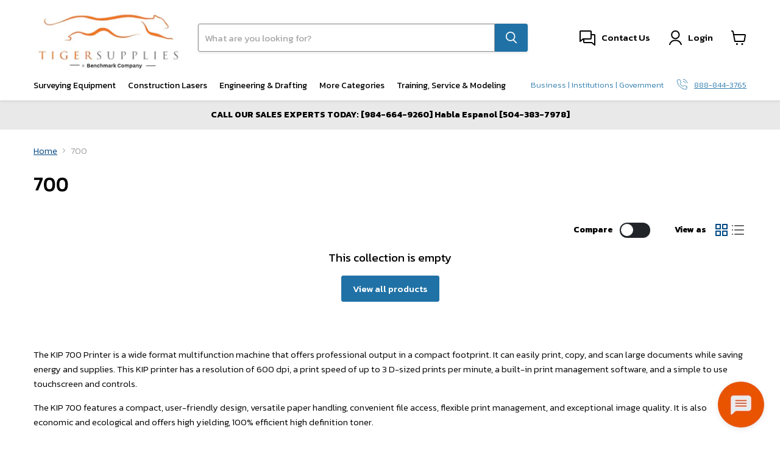

--- FILE ---
content_type: text/html; charset=utf-8
request_url: https://tigersupplies.com/collections/wide-format-toner-ink-kip-700
body_size: 59076
content:







<!doctype html>
<html class="no-js no-touch" lang="en">
  <head>
    <!-- <script src="https://sapi.negate.io/script/VuzVLq82g1SiT50nuXfZuQ==?shop=tiger-supplies-test.myshopify.com"></script> -->
  

  <script>
    window.Store = window.Store || {};
    window.Store.id = 73660072245;
  </script>
    
<meta charset="utf-8">
    <meta name="show_currency_code" content="true">
    <meta name="money_format" content="${{amount}}">
    <meta http-equiv="x-ua-compatible" content="IE=edge">
    <meta name="google-site-verification" content="7A-TfNw5khqY3zmnb7JnxQ4ihT8xO1CM1VKNh3s0w3g" />

    <link rel="preconnect" href="https://cdn.shopify.com" crossorigin>
    <!-- FONT PRECONNECTS (HERE) -->
  <link rel="preconnect" href="https://fonts.googleapis.com">
  <link rel="preconnect" href="https://fonts.gstatic.com" crossorigin>
 <!--   <link rel="preconnect" href="https://fonts.shopifycdn.com" crossorigin>
    <link rel="preconnect" href="https://v.shopify.com">
    <link rel="preconnect" href="https://cdn.shopifycloud.com">
-->

<!--
    <script id='merchantWidgetScript'
        src="https://www.gstatic.com/shopping/merchant/merchantwidget.js"
        defer>
    </script>
    <script type="text/javascript">
     merchantWidgetScript.addEventListener('load', function () {
      merchantwidget.start({
       position: 'LEFT_BOTTOM'
      });
     });
    </script>
    -->
    <title>KIP, 700 — Tiger Supplies</title>

    
      <meta name="description" content="Shop for KIP, 700 at tigersupplies.com, we have a great selection and discounts. KIP, 700 is available for fast shipping.">
    

    <link rel="apple-touch-icon" sizes="180x180" href="//tigersupplies.com/cdn/shop/t/4/assets/apple-touch-icon.png?v=99906057609904841011689062177">
<link rel="icon" type="image/png" sizes="32x32" href="//tigersupplies.com/cdn/shop/t/4/assets/favicon-32x32.png?v=100095907152866779671689062178">
<link rel="icon" type="image/png" sizes="16x16" href="//tigersupplies.com/cdn/shop/t/4/assets/favicon-16x16.png?v=121023034541838929451689062178">
<link rel="manifest" href="//tigersupplies.com/cdn/shop/t/4/assets/site.webmanifest?v=110024505742897689031701652291">
<link rel="mask-icon" href="//tigersupplies.com/cdn/shop/t/4/assets/safari-pinned-tab.svg?v=161101378293060644661689062180" color="#3680af">
<meta name="msapplication-TileColor" content="#ffffff">
<meta name="theme-color" content="#3680af">

    
      <link rel="canonical" href="https://tigersupplies.com/collections/wide-format-toner-ink-kip-700" />
    

    <meta name="viewport" content="width=device-width">

    
    















<meta property="og:site_name" content="Tiger Supplies">
<meta property="og:url" content="https://tigersupplies.com/collections/wide-format-toner-ink-kip-700">
<meta property="og:title" content="KIP, 700">
<meta property="og:type" content="website">
<meta property="og:description" content="Shop for KIP, 700 at tigersupplies.com, we have a great selection and discounts. KIP, 700 is available for fast shipping.">




    
    
    

    
    
    <meta
      property="og:image"
      content="https://tigersupplies.com/cdn/shop/collections/700--KIP_1200x1200.jpg?v=1688633572"
    />
    <meta
      property="og:image:secure_url"
      content="https://tigersupplies.com/cdn/shop/collections/700--KIP_1200x1200.jpg?v=1688633572"
    />
    <meta property="og:image:width" content="1200" />
    <meta property="og:image:height" content="1200" />
    
    
    <meta property="og:image:alt" content="700" />
  









  <meta name="twitter:site" content="@tigersupply">








<meta name="twitter:title" content="KIP, 700">
<meta name="twitter:description" content="Shop for KIP, 700 at tigersupplies.com, we have a great selection and discounts. KIP, 700 is available for fast shipping.">


    
    
    
      
      
      <meta name="twitter:card" content="summary">
    
    
    <meta
      property="twitter:image"
      content="https://tigersupplies.com/cdn/shop/collections/700--KIP_1200x1200_crop_center.jpg?v=1688633572"
    />
    <meta property="twitter:image:width" content="1200" />
    <meta property="twitter:image:height" content="1200" />
    
    
    <meta property="twitter:image:alt" content="700" />
  



    <link rel="preload" href="//tigersupplies.com/cdn/fonts/lato/lato_n6.38d0e3b23b74a60f769c51d1df73fac96c580d59.woff2" as="font" type="font/woff2" crossorigin="anonymous">
    <link rel="preload" as="style" href="//tigersupplies.com/cdn/shop/t/4/assets/theme.css?v=28049156692142139091767021987">
    

<!-- CFH Start -->
    <script>window.performance && window.performance.mark && window.performance.mark('shopify.content_for_header.start');</script><meta id="shopify-digital-wallet" name="shopify-digital-wallet" content="/73660072245/digital_wallets/dialog">
<meta name="shopify-checkout-api-token" content="301225f1c7b2544db8d8349f2d73c634">
<meta id="in-context-paypal-metadata" data-shop-id="73660072245" data-venmo-supported="false" data-environment="production" data-locale="en_US" data-paypal-v4="true" data-currency="USD">
<link rel="alternate" type="application/atom+xml" title="Feed" href="/collections/wide-format-toner-ink-kip-700.atom" />
<link rel="alternate" hreflang="x-default" href="https://tigersupplies.com/collections/wide-format-toner-ink-kip-700">
<link rel="alternate" hreflang="en-CA" href="https://tigersupplies.com/en-ca/collections/wide-format-toner-ink-kip-700">
<link rel="alternate" hreflang="en-US" href="https://tigersupplies.com/collections/wide-format-toner-ink-kip-700">
<link rel="alternate" type="application/json+oembed" href="https://tigersupplies.com/collections/wide-format-toner-ink-kip-700.oembed">
<script async="async" src="/checkouts/internal/preloads.js?locale=en-US"></script>
<link rel="preconnect" href="https://shop.app" crossorigin="anonymous">
<script async="async" src="https://shop.app/checkouts/internal/preloads.js?locale=en-US&shop_id=73660072245" crossorigin="anonymous"></script>
<script id="apple-pay-shop-capabilities" type="application/json">{"shopId":73660072245,"countryCode":"US","currencyCode":"USD","merchantCapabilities":["supports3DS"],"merchantId":"gid:\/\/shopify\/Shop\/73660072245","merchantName":"Tiger Supplies","requiredBillingContactFields":["postalAddress","email","phone"],"requiredShippingContactFields":["postalAddress","email","phone"],"shippingType":"shipping","supportedNetworks":["visa","masterCard","amex","discover","elo","jcb"],"total":{"type":"pending","label":"Tiger Supplies","amount":"1.00"},"shopifyPaymentsEnabled":true,"supportsSubscriptions":true}</script>
<script id="shopify-features" type="application/json">{"accessToken":"301225f1c7b2544db8d8349f2d73c634","betas":["rich-media-storefront-analytics"],"domain":"tigersupplies.com","predictiveSearch":true,"shopId":73660072245,"locale":"en"}</script>
<script>var Shopify = Shopify || {};
Shopify.shop = "tiger-supplies-test.myshopify.com";
Shopify.locale = "en";
Shopify.currency = {"active":"USD","rate":"1.0"};
Shopify.country = "US";
Shopify.theme = {"name":"tiger-supplies\/prod_theme","id":148005388597,"schema_name":"Empire","schema_version":"9.0.0","theme_store_id":null,"role":"main"};
Shopify.theme.handle = "null";
Shopify.theme.style = {"id":null,"handle":null};
Shopify.cdnHost = "tigersupplies.com/cdn";
Shopify.routes = Shopify.routes || {};
Shopify.routes.root = "/";</script>
<script type="module">!function(o){(o.Shopify=o.Shopify||{}).modules=!0}(window);</script>
<script>!function(o){function n(){var o=[];function n(){o.push(Array.prototype.slice.apply(arguments))}return n.q=o,n}var t=o.Shopify=o.Shopify||{};t.loadFeatures=n(),t.autoloadFeatures=n()}(window);</script>
<script>
  window.ShopifyPay = window.ShopifyPay || {};
  window.ShopifyPay.apiHost = "shop.app\/pay";
  window.ShopifyPay.redirectState = null;
</script>
<script id="shop-js-analytics" type="application/json">{"pageType":"collection"}</script>
<script defer="defer" async type="module" src="//tigersupplies.com/cdn/shopifycloud/shop-js/modules/v2/client.init-shop-cart-sync_BN7fPSNr.en.esm.js"></script>
<script defer="defer" async type="module" src="//tigersupplies.com/cdn/shopifycloud/shop-js/modules/v2/chunk.common_Cbph3Kss.esm.js"></script>
<script defer="defer" async type="module" src="//tigersupplies.com/cdn/shopifycloud/shop-js/modules/v2/chunk.modal_DKumMAJ1.esm.js"></script>
<script type="module">
  await import("//tigersupplies.com/cdn/shopifycloud/shop-js/modules/v2/client.init-shop-cart-sync_BN7fPSNr.en.esm.js");
await import("//tigersupplies.com/cdn/shopifycloud/shop-js/modules/v2/chunk.common_Cbph3Kss.esm.js");
await import("//tigersupplies.com/cdn/shopifycloud/shop-js/modules/v2/chunk.modal_DKumMAJ1.esm.js");

  window.Shopify.SignInWithShop?.initShopCartSync?.({"fedCMEnabled":true,"windoidEnabled":true});

</script>
<script>
  window.Shopify = window.Shopify || {};
  if (!window.Shopify.featureAssets) window.Shopify.featureAssets = {};
  window.Shopify.featureAssets['shop-js'] = {"shop-cart-sync":["modules/v2/client.shop-cart-sync_CJVUk8Jm.en.esm.js","modules/v2/chunk.common_Cbph3Kss.esm.js","modules/v2/chunk.modal_DKumMAJ1.esm.js"],"init-fed-cm":["modules/v2/client.init-fed-cm_7Fvt41F4.en.esm.js","modules/v2/chunk.common_Cbph3Kss.esm.js","modules/v2/chunk.modal_DKumMAJ1.esm.js"],"init-shop-email-lookup-coordinator":["modules/v2/client.init-shop-email-lookup-coordinator_Cc088_bR.en.esm.js","modules/v2/chunk.common_Cbph3Kss.esm.js","modules/v2/chunk.modal_DKumMAJ1.esm.js"],"init-windoid":["modules/v2/client.init-windoid_hPopwJRj.en.esm.js","modules/v2/chunk.common_Cbph3Kss.esm.js","modules/v2/chunk.modal_DKumMAJ1.esm.js"],"shop-button":["modules/v2/client.shop-button_B0jaPSNF.en.esm.js","modules/v2/chunk.common_Cbph3Kss.esm.js","modules/v2/chunk.modal_DKumMAJ1.esm.js"],"shop-cash-offers":["modules/v2/client.shop-cash-offers_DPIskqss.en.esm.js","modules/v2/chunk.common_Cbph3Kss.esm.js","modules/v2/chunk.modal_DKumMAJ1.esm.js"],"shop-toast-manager":["modules/v2/client.shop-toast-manager_CK7RT69O.en.esm.js","modules/v2/chunk.common_Cbph3Kss.esm.js","modules/v2/chunk.modal_DKumMAJ1.esm.js"],"init-shop-cart-sync":["modules/v2/client.init-shop-cart-sync_BN7fPSNr.en.esm.js","modules/v2/chunk.common_Cbph3Kss.esm.js","modules/v2/chunk.modal_DKumMAJ1.esm.js"],"init-customer-accounts-sign-up":["modules/v2/client.init-customer-accounts-sign-up_CfPf4CXf.en.esm.js","modules/v2/client.shop-login-button_DeIztwXF.en.esm.js","modules/v2/chunk.common_Cbph3Kss.esm.js","modules/v2/chunk.modal_DKumMAJ1.esm.js"],"pay-button":["modules/v2/client.pay-button_CgIwFSYN.en.esm.js","modules/v2/chunk.common_Cbph3Kss.esm.js","modules/v2/chunk.modal_DKumMAJ1.esm.js"],"init-customer-accounts":["modules/v2/client.init-customer-accounts_DQ3x16JI.en.esm.js","modules/v2/client.shop-login-button_DeIztwXF.en.esm.js","modules/v2/chunk.common_Cbph3Kss.esm.js","modules/v2/chunk.modal_DKumMAJ1.esm.js"],"avatar":["modules/v2/client.avatar_BTnouDA3.en.esm.js"],"init-shop-for-new-customer-accounts":["modules/v2/client.init-shop-for-new-customer-accounts_CsZy_esa.en.esm.js","modules/v2/client.shop-login-button_DeIztwXF.en.esm.js","modules/v2/chunk.common_Cbph3Kss.esm.js","modules/v2/chunk.modal_DKumMAJ1.esm.js"],"shop-follow-button":["modules/v2/client.shop-follow-button_BRMJjgGd.en.esm.js","modules/v2/chunk.common_Cbph3Kss.esm.js","modules/v2/chunk.modal_DKumMAJ1.esm.js"],"checkout-modal":["modules/v2/client.checkout-modal_B9Drz_yf.en.esm.js","modules/v2/chunk.common_Cbph3Kss.esm.js","modules/v2/chunk.modal_DKumMAJ1.esm.js"],"shop-login-button":["modules/v2/client.shop-login-button_DeIztwXF.en.esm.js","modules/v2/chunk.common_Cbph3Kss.esm.js","modules/v2/chunk.modal_DKumMAJ1.esm.js"],"lead-capture":["modules/v2/client.lead-capture_DXYzFM3R.en.esm.js","modules/v2/chunk.common_Cbph3Kss.esm.js","modules/v2/chunk.modal_DKumMAJ1.esm.js"],"shop-login":["modules/v2/client.shop-login_CA5pJqmO.en.esm.js","modules/v2/chunk.common_Cbph3Kss.esm.js","modules/v2/chunk.modal_DKumMAJ1.esm.js"],"payment-terms":["modules/v2/client.payment-terms_BxzfvcZJ.en.esm.js","modules/v2/chunk.common_Cbph3Kss.esm.js","modules/v2/chunk.modal_DKumMAJ1.esm.js"]};
</script>
<script>(function() {
  var isLoaded = false;
  function asyncLoad() {
    if (isLoaded) return;
    isLoaded = true;
    var urls = ["https:\/\/services.nofraud.com\/js\/device.js?shop=tiger-supplies-test.myshopify.com"];
    for (var i = 0; i < urls.length; i++) {
      var s = document.createElement('script');
      s.type = 'text/javascript';
      s.async = true;
      s.src = urls[i];
      var x = document.getElementsByTagName('script')[0];
      x.parentNode.insertBefore(s, x);
    }
  };
  if(window.attachEvent) {
    window.attachEvent('onload', asyncLoad);
  } else {
    window.addEventListener('load', asyncLoad, false);
  }
})();</script>
<script id="__st">var __st={"a":73660072245,"offset":-18000,"reqid":"fc06a704-65ec-4ae5-b804-4065158e3c6a-1769765514","pageurl":"tigersupplies.com\/collections\/wide-format-toner-ink-kip-700","u":"2f33632dc9dd","p":"collection","rtyp":"collection","rid":451986719029};</script>
<script>window.ShopifyPaypalV4VisibilityTracking = true;</script>
<script id="captcha-bootstrap">!function(){'use strict';const t='contact',e='account',n='new_comment',o=[[t,t],['blogs',n],['comments',n],[t,'customer']],c=[[e,'customer_login'],[e,'guest_login'],[e,'recover_customer_password'],[e,'create_customer']],r=t=>t.map((([t,e])=>`form[action*='/${t}']:not([data-nocaptcha='true']) input[name='form_type'][value='${e}']`)).join(','),a=t=>()=>t?[...document.querySelectorAll(t)].map((t=>t.form)):[];function s(){const t=[...o],e=r(t);return a(e)}const i='password',u='form_key',d=['recaptcha-v3-token','g-recaptcha-response','h-captcha-response',i],f=()=>{try{return window.sessionStorage}catch{return}},m='__shopify_v',_=t=>t.elements[u];function p(t,e,n=!1){try{const o=window.sessionStorage,c=JSON.parse(o.getItem(e)),{data:r}=function(t){const{data:e,action:n}=t;return t[m]||n?{data:e,action:n}:{data:t,action:n}}(c);for(const[e,n]of Object.entries(r))t.elements[e]&&(t.elements[e].value=n);n&&o.removeItem(e)}catch(o){console.error('form repopulation failed',{error:o})}}const l='form_type',E='cptcha';function T(t){t.dataset[E]=!0}const w=window,h=w.document,L='Shopify',v='ce_forms',y='captcha';let A=!1;((t,e)=>{const n=(g='f06e6c50-85a8-45c8-87d0-21a2b65856fe',I='https://cdn.shopify.com/shopifycloud/storefront-forms-hcaptcha/ce_storefront_forms_captcha_hcaptcha.v1.5.2.iife.js',D={infoText:'Protected by hCaptcha',privacyText:'Privacy',termsText:'Terms'},(t,e,n)=>{const o=w[L][v],c=o.bindForm;if(c)return c(t,g,e,D).then(n);var r;o.q.push([[t,g,e,D],n]),r=I,A||(h.body.append(Object.assign(h.createElement('script'),{id:'captcha-provider',async:!0,src:r})),A=!0)});var g,I,D;w[L]=w[L]||{},w[L][v]=w[L][v]||{},w[L][v].q=[],w[L][y]=w[L][y]||{},w[L][y].protect=function(t,e){n(t,void 0,e),T(t)},Object.freeze(w[L][y]),function(t,e,n,w,h,L){const[v,y,A,g]=function(t,e,n){const i=e?o:[],u=t?c:[],d=[...i,...u],f=r(d),m=r(i),_=r(d.filter((([t,e])=>n.includes(e))));return[a(f),a(m),a(_),s()]}(w,h,L),I=t=>{const e=t.target;return e instanceof HTMLFormElement?e:e&&e.form},D=t=>v().includes(t);t.addEventListener('submit',(t=>{const e=I(t);if(!e)return;const n=D(e)&&!e.dataset.hcaptchaBound&&!e.dataset.recaptchaBound,o=_(e),c=g().includes(e)&&(!o||!o.value);(n||c)&&t.preventDefault(),c&&!n&&(function(t){try{if(!f())return;!function(t){const e=f();if(!e)return;const n=_(t);if(!n)return;const o=n.value;o&&e.removeItem(o)}(t);const e=Array.from(Array(32),(()=>Math.random().toString(36)[2])).join('');!function(t,e){_(t)||t.append(Object.assign(document.createElement('input'),{type:'hidden',name:u})),t.elements[u].value=e}(t,e),function(t,e){const n=f();if(!n)return;const o=[...t.querySelectorAll(`input[type='${i}']`)].map((({name:t})=>t)),c=[...d,...o],r={};for(const[a,s]of new FormData(t).entries())c.includes(a)||(r[a]=s);n.setItem(e,JSON.stringify({[m]:1,action:t.action,data:r}))}(t,e)}catch(e){console.error('failed to persist form',e)}}(e),e.submit())}));const S=(t,e)=>{t&&!t.dataset[E]&&(n(t,e.some((e=>e===t))),T(t))};for(const o of['focusin','change'])t.addEventListener(o,(t=>{const e=I(t);D(e)&&S(e,y())}));const B=e.get('form_key'),M=e.get(l),P=B&&M;t.addEventListener('DOMContentLoaded',(()=>{const t=y();if(P)for(const e of t)e.elements[l].value===M&&p(e,B);[...new Set([...A(),...v().filter((t=>'true'===t.dataset.shopifyCaptcha))])].forEach((e=>S(e,t)))}))}(h,new URLSearchParams(w.location.search),n,t,e,['guest_login'])})(!1,!0)}();</script>
<script integrity="sha256-4kQ18oKyAcykRKYeNunJcIwy7WH5gtpwJnB7kiuLZ1E=" data-source-attribution="shopify.loadfeatures" defer="defer" src="//tigersupplies.com/cdn/shopifycloud/storefront/assets/storefront/load_feature-a0a9edcb.js" crossorigin="anonymous"></script>
<script crossorigin="anonymous" defer="defer" src="//tigersupplies.com/cdn/shopifycloud/storefront/assets/shopify_pay/storefront-65b4c6d7.js?v=20250812"></script>
<script data-source-attribution="shopify.dynamic_checkout.dynamic.init">var Shopify=Shopify||{};Shopify.PaymentButton=Shopify.PaymentButton||{isStorefrontPortableWallets:!0,init:function(){window.Shopify.PaymentButton.init=function(){};var t=document.createElement("script");t.src="https://tigersupplies.com/cdn/shopifycloud/portable-wallets/latest/portable-wallets.en.js",t.type="module",document.head.appendChild(t)}};
</script>
<script data-source-attribution="shopify.dynamic_checkout.buyer_consent">
  function portableWalletsHideBuyerConsent(e){var t=document.getElementById("shopify-buyer-consent"),n=document.getElementById("shopify-subscription-policy-button");t&&n&&(t.classList.add("hidden"),t.setAttribute("aria-hidden","true"),n.removeEventListener("click",e))}function portableWalletsShowBuyerConsent(e){var t=document.getElementById("shopify-buyer-consent"),n=document.getElementById("shopify-subscription-policy-button");t&&n&&(t.classList.remove("hidden"),t.removeAttribute("aria-hidden"),n.addEventListener("click",e))}window.Shopify?.PaymentButton&&(window.Shopify.PaymentButton.hideBuyerConsent=portableWalletsHideBuyerConsent,window.Shopify.PaymentButton.showBuyerConsent=portableWalletsShowBuyerConsent);
</script>
<script data-source-attribution="shopify.dynamic_checkout.cart.bootstrap">document.addEventListener("DOMContentLoaded",(function(){function t(){return document.querySelector("shopify-accelerated-checkout-cart, shopify-accelerated-checkout")}if(t())Shopify.PaymentButton.init();else{new MutationObserver((function(e,n){t()&&(Shopify.PaymentButton.init(),n.disconnect())})).observe(document.body,{childList:!0,subtree:!0})}}));
</script>
<link id="shopify-accelerated-checkout-styles" rel="stylesheet" media="screen" href="https://tigersupplies.com/cdn/shopifycloud/portable-wallets/latest/accelerated-checkout-backwards-compat.css" crossorigin="anonymous">
<style id="shopify-accelerated-checkout-cart">
        #shopify-buyer-consent {
  margin-top: 1em;
  display: inline-block;
  width: 100%;
}

#shopify-buyer-consent.hidden {
  display: none;
}

#shopify-subscription-policy-button {
  background: none;
  border: none;
  padding: 0;
  text-decoration: underline;
  font-size: inherit;
  cursor: pointer;
}

#shopify-subscription-policy-button::before {
  box-shadow: none;
}

      </style>

<script>window.performance && window.performance.mark && window.performance.mark('shopify.content_for_header.end');</script>
<!-- CFH Ends -->
 <!--  <link rel="preload" as="style" href="//tigersupplies.com/cdn/shop/t/4/assets/theme.css?v=28049156692142139091767021987"> -->
<link rel="stylesheet" href="//tigersupplies.com/cdn/shop/t/4/assets/theme.css?v=28049156692142139091767021987" media="print" onload="this.media='all'">
<noscript><link href="//tigersupplies.com/cdn/shop/t/4/assets/theme.css?v=28049156692142139091767021987" rel="stylesheet" type="text/css" media="all" /></noscript>
 

    

    <script>
  (function () {
    if (!window.matchMedia('(max-width: 767px)').matches) return;
    document.documentElement.classList.add('mobile-static-hero');

    window.addEventListener('load', function () {
      document.documentElement.classList.remove('mobile-static-hero');
    }, { once: true });
  })();
</script>



  



    
      <script>
        window.routes = {
          cart_add_url: '/cart/add',
          cart_change_url: '/cart/change',
          cart_update_url: '/cart/update'
        };
      </script>

      <link rel="preload" as="style" href="//tigersupplies.com/cdn/shop/t/4/assets/swiper-bundle.min.css?v=157972846096335582111684756582">
      <link rel="stylesheet" href="//tigersupplies.com/cdn/shop/t/4/assets/swiper-bundle.min.css?v=157972846096335582111684756582" media="print" onload="this.media='all'">
      <noscript><link href="//tigersupplies.com/cdn/shop/t/4/assets/swiper-bundle.min.css?v=157972846096335582111684756582" rel="stylesheet" type="text/css" media="all" /></noscript>

      <script src="//tigersupplies.com/cdn/shop/t/4/assets/swiper-bundle.min.js?v=134023958780900856591684756582" defer="defer"></script>
      <script src="//tigersupplies.com/cdn/shop/t/4/assets/custom-sidecart.js?v=59713657835413150421700206527" defer="defer"></script>
    
    

    
    <script>
      window.Theme = window.Theme || {};
      window.Theme.version = '9.0.0';
      window.Theme.name = 'Empire';
      window.Theme.routes = {
        "root_url": "/",
        "account_url": "/account",
        "account_login_url": "https://tigersupplies.com/customer_authentication/redirect?locale=en&region_country=US",
        "account_logout_url": "/account/logout",
        "account_register_url": "https://shopify.com/73660072245/account?locale=en",
        "account_addresses_url": "/account/addresses",
        "collections_url": "/collections",
        "all_products_collection_url": "/collections/all",
        "search_url": "/search",
        "predictive_search_url": "/search/suggest",
        "cart_url": "/cart",
        "cart_add_url": "/cart/add",
        "cart_change_url": "/cart/change",
        "cart_clear_url": "/cart/clear",
        "product_recommendations_url": "/recommendations/products",
      };
    </script>

    <!-- Removing Stape and Google Tag code temporarily -->
 
 <!-- Google Tag Manager -->
<script>(function(w,d,s,l,i){w[l]=w[l]||[];w[l].push({'gtm.start':
new Date().getTime(),event:'gtm.js'});var f=d.getElementsByTagName(s)[0],
j=d.createElement(s),dl=l!='dataLayer'?'&l='+l:'';j.async=true;j.src=
'https://www.googletagmanager.com/gtm.js?id='+i+dl;f.parentNode.insertBefore(j,f);
})(window,document,'script','dataLayer','GTM-ZDFP9G');</script>
<!-- End Google Tag Manager -->
   
    <script type="text/javascript">
    (function(c,l,a,r,i,t,y){
        c[a]=c[a]||function(){(c[a].q=c[a].q||[]).push(arguments)};
        t=l.createElement(r);t.async=1;t.src="https://www.clarity.ms/tag/"+i;
        y=l.getElementsByTagName(r)[0];y.parentNode.insertBefore(t,y);
    })(window, document, "clarity", "script", "nm4tib9ex6");
</script>
 
  <script>window.is_hulkpo_installed=true</script>



<script>
  document.documentElement.classList.add('js-preload');
  window.addEventListener('load', function () {
    document.documentElement.classList.remove('js-preload');
  });
</script>

  <!-- BEGIN app block: shopify://apps/simprosys-google-shopping-feed/blocks/core_settings_block/1f0b859e-9fa6-4007-97e8-4513aff5ff3b --><!-- BEGIN: GSF App Core Tags & Scripts by Simprosys Google Shopping Feed -->









<!-- END: GSF App Core Tags & Scripts by Simprosys Google Shopping Feed -->
<!-- END app block --><!-- BEGIN app block: shopify://apps/judge-me-reviews/blocks/judgeme_core/61ccd3b1-a9f2-4160-9fe9-4fec8413e5d8 --><!-- Start of Judge.me Core -->






<link rel="dns-prefetch" href="https://cdn2.judge.me/cdn/widget_frontend">
<link rel="dns-prefetch" href="https://cdn.judge.me">
<link rel="dns-prefetch" href="https://cdn1.judge.me">
<link rel="dns-prefetch" href="https://api.judge.me">

<script data-cfasync='false' class='jdgm-settings-script'>window.jdgmSettings={"pagination":5,"disable_web_reviews":false,"badge_no_review_text":"No reviews","badge_n_reviews_text":"{{ n }} review/reviews","badge_star_color":"#2072a6","hide_badge_preview_if_no_reviews":true,"badge_hide_text":false,"enforce_center_preview_badge":false,"widget_title":"Customer Reviews","widget_open_form_text":"Write a review","widget_close_form_text":"Cancel review","widget_refresh_page_text":"Refresh page","widget_summary_text":"Based on {{ number_of_reviews }} review/reviews","widget_no_review_text":"Be the first to write a review","widget_name_field_text":"Display name","widget_verified_name_field_text":"Verified Name (public)","widget_name_placeholder_text":"Display name","widget_required_field_error_text":"This field is required.","widget_email_field_text":"Email address","widget_verified_email_field_text":"Verified Email (private, can not be edited)","widget_email_placeholder_text":"Your email address","widget_email_field_error_text":"Please enter a valid email address.","widget_rating_field_text":"Rating","widget_review_title_field_text":"Review Title","widget_review_title_placeholder_text":"Give your review a title","widget_review_body_field_text":"Review content","widget_review_body_placeholder_text":"Start writing here...","widget_pictures_field_text":"Picture/Video (optional)","widget_submit_review_text":"Submit Review","widget_submit_verified_review_text":"Submit Verified Review","widget_submit_success_msg_with_auto_publish":"Thank you! Please refresh the page in a few moments to see your review. You can remove or edit your review by logging into \u003ca href='https://judge.me/login' target='_blank' rel='nofollow noopener'\u003eJudge.me\u003c/a\u003e","widget_submit_success_msg_no_auto_publish":"Thank you! Your review will be published as soon as it is approved by the shop admin. You can remove or edit your review by logging into \u003ca href='https://judge.me/login' target='_blank' rel='nofollow noopener'\u003eJudge.me\u003c/a\u003e","widget_show_default_reviews_out_of_total_text":"Showing {{ n_reviews_shown }} out of {{ n_reviews }} reviews.","widget_show_all_link_text":"Show all","widget_show_less_link_text":"Show less","widget_author_said_text":"{{ reviewer_name }} said:","widget_days_text":"{{ n }} days ago","widget_weeks_text":"{{ n }} week/weeks ago","widget_months_text":"{{ n }} month/months ago","widget_years_text":"{{ n }} year/years ago","widget_yesterday_text":"Yesterday","widget_today_text":"Today","widget_replied_text":"\u003e\u003e {{ shop_name }} replied:","widget_read_more_text":"Read more","widget_reviewer_name_as_initial":"","widget_rating_filter_color":"","widget_rating_filter_see_all_text":"See all reviews","widget_sorting_most_recent_text":"Most Recent","widget_sorting_highest_rating_text":"Highest Rating","widget_sorting_lowest_rating_text":"Lowest Rating","widget_sorting_with_pictures_text":"Only Pictures","widget_sorting_most_helpful_text":"Most Helpful","widget_open_question_form_text":"Ask a question","widget_reviews_subtab_text":"Reviews","widget_questions_subtab_text":"Questions","widget_question_label_text":"Question","widget_answer_label_text":"Answer","widget_question_placeholder_text":"Write your question here","widget_submit_question_text":"Submit Question","widget_question_submit_success_text":"Thank you for your question! We will notify you once it gets answered.","widget_star_color":"#2072a6","verified_badge_text":"Verified","verified_badge_bg_color":"","verified_badge_text_color":"","verified_badge_placement":"left-of-reviewer-name","widget_review_max_height":"","widget_hide_border":false,"widget_social_share":false,"widget_thumb":false,"widget_review_location_show":false,"widget_location_format":"country_code_only","all_reviews_include_out_of_store_products":true,"all_reviews_out_of_store_text":"(out of store)","all_reviews_pagination":100,"all_reviews_product_name_prefix_text":"about","enable_review_pictures":true,"enable_question_anwser":true,"widget_theme":"","review_date_format":"mm/dd/yyyy","default_sort_method":"most-recent","widget_product_reviews_subtab_text":"Product Reviews","widget_shop_reviews_subtab_text":"Shop Reviews","widget_other_products_reviews_text":"Reviews for other products","widget_store_reviews_subtab_text":"Store reviews","widget_no_store_reviews_text":"This store hasn't received any reviews yet","widget_web_restriction_product_reviews_text":"This product hasn't received any reviews yet","widget_no_items_text":"No items found","widget_show_more_text":"Show more","widget_write_a_store_review_text":"Write a Store Review","widget_other_languages_heading":"Reviews in Other Languages","widget_translate_review_text":"Translate review to {{ language }}","widget_translating_review_text":"Translating...","widget_show_original_translation_text":"Show original ({{ language }})","widget_translate_review_failed_text":"Review couldn't be translated.","widget_translate_review_retry_text":"Retry","widget_translate_review_try_again_later_text":"Try again later","show_product_url_for_grouped_product":false,"widget_sorting_pictures_first_text":"Pictures First","show_pictures_on_all_rev_page_mobile":false,"show_pictures_on_all_rev_page_desktop":false,"floating_tab_hide_mobile_install_preference":false,"floating_tab_button_name":"★ Reviews","floating_tab_title":"Let customers speak for us","floating_tab_button_color":"","floating_tab_button_background_color":"","floating_tab_url":"","floating_tab_url_enabled":false,"floating_tab_tab_style":"text","all_reviews_text_badge_text":"Customers rate us {{ shop.metafields.judgeme.all_reviews_rating | round: 1 }}/5 based on {{ shop.metafields.judgeme.all_reviews_count }} reviews.","all_reviews_text_badge_text_branded_style":"{{ shop.metafields.judgeme.all_reviews_rating | round: 1 }} out of 5 stars based on {{ shop.metafields.judgeme.all_reviews_count }} reviews","is_all_reviews_text_badge_a_link":false,"show_stars_for_all_reviews_text_badge":false,"all_reviews_text_badge_url":"","all_reviews_text_style":"text","all_reviews_text_color_style":"judgeme_brand_color","all_reviews_text_color":"#108474","all_reviews_text_show_jm_brand":true,"featured_carousel_show_header":true,"featured_carousel_title":"Let customers speak for us","testimonials_carousel_title":"Customers are saying","videos_carousel_title":"Real customer stories","cards_carousel_title":"Customers are saying","featured_carousel_count_text":"from {{ n }} reviews","featured_carousel_add_link_to_all_reviews_page":false,"featured_carousel_url":"","featured_carousel_show_images":true,"featured_carousel_autoslide_interval":5,"featured_carousel_arrows_on_the_sides":false,"featured_carousel_height":250,"featured_carousel_width":80,"featured_carousel_image_size":0,"featured_carousel_image_height":250,"featured_carousel_arrow_color":"#eeeeee","verified_count_badge_style":"vintage","verified_count_badge_orientation":"horizontal","verified_count_badge_color_style":"judgeme_brand_color","verified_count_badge_color":"#108474","is_verified_count_badge_a_link":false,"verified_count_badge_url":"","verified_count_badge_show_jm_brand":true,"widget_rating_preset_default":5,"widget_first_sub_tab":"product-reviews","widget_show_histogram":true,"widget_histogram_use_custom_color":false,"widget_pagination_use_custom_color":false,"widget_star_use_custom_color":true,"widget_verified_badge_use_custom_color":false,"widget_write_review_use_custom_color":false,"picture_reminder_submit_button":"Upload Pictures","enable_review_videos":true,"mute_video_by_default":false,"widget_sorting_videos_first_text":"Videos First","widget_review_pending_text":"Pending","featured_carousel_items_for_large_screen":3,"social_share_options_order":"Facebook,Twitter","remove_microdata_snippet":true,"disable_json_ld":false,"enable_json_ld_products":false,"preview_badge_show_question_text":true,"preview_badge_no_question_text":"no questions","preview_badge_n_question_text":"{{ number_of_questions }} question/questions","qa_badge_show_icon":true,"qa_badge_icon_color":"#2072a6","qa_badge_position":"same-row","remove_judgeme_branding":false,"widget_add_search_bar":true,"widget_search_bar_placeholder":"Search","widget_sorting_verified_only_text":"Verified only","featured_carousel_theme":"default","featured_carousel_show_rating":true,"featured_carousel_show_title":true,"featured_carousel_show_body":true,"featured_carousel_show_date":false,"featured_carousel_show_reviewer":true,"featured_carousel_show_product":false,"featured_carousel_header_background_color":"#108474","featured_carousel_header_text_color":"#ffffff","featured_carousel_name_product_separator":"reviewed","featured_carousel_full_star_background":"#108474","featured_carousel_empty_star_background":"#dadada","featured_carousel_vertical_theme_background":"#f9fafb","featured_carousel_verified_badge_enable":true,"featured_carousel_verified_badge_color":"#108474","featured_carousel_border_style":"round","featured_carousel_review_line_length_limit":3,"featured_carousel_more_reviews_button_text":"Read more reviews","featured_carousel_view_product_button_text":"View product","all_reviews_page_load_reviews_on":"scroll","all_reviews_page_load_more_text":"Load More Reviews","disable_fb_tab_reviews":false,"enable_ajax_cdn_cache":false,"widget_advanced_speed_features":5,"widget_public_name_text":"displayed publicly like","default_reviewer_name":"John Smith","default_reviewer_name_has_non_latin":true,"widget_reviewer_anonymous":"Anonymous","medals_widget_title":"Judge.me Review Medals","medals_widget_background_color":"#f9fafb","medals_widget_position":"footer_all_pages","medals_widget_border_color":"#f9fafb","medals_widget_verified_text_position":"left","medals_widget_use_monochromatic_version":false,"medals_widget_elements_color":"#108474","show_reviewer_avatar":true,"widget_invalid_yt_video_url_error_text":"Not a YouTube video URL","widget_max_length_field_error_text":"Please enter no more than {0} characters.","widget_show_country_flag":false,"widget_show_collected_via_shop_app":true,"widget_verified_by_shop_badge_style":"light","widget_verified_by_shop_text":"Verified by Shop","widget_show_photo_gallery":false,"widget_load_with_code_splitting":true,"widget_ugc_install_preference":false,"widget_ugc_title":"Made by us, Shared by you","widget_ugc_subtitle":"Tag us to see your picture featured in our page","widget_ugc_arrows_color":"#ffffff","widget_ugc_primary_button_text":"Buy Now","widget_ugc_primary_button_background_color":"#108474","widget_ugc_primary_button_text_color":"#ffffff","widget_ugc_primary_button_border_width":"0","widget_ugc_primary_button_border_style":"none","widget_ugc_primary_button_border_color":"#108474","widget_ugc_primary_button_border_radius":"25","widget_ugc_secondary_button_text":"Load More","widget_ugc_secondary_button_background_color":"#ffffff","widget_ugc_secondary_button_text_color":"#108474","widget_ugc_secondary_button_border_width":"2","widget_ugc_secondary_button_border_style":"solid","widget_ugc_secondary_button_border_color":"#108474","widget_ugc_secondary_button_border_radius":"25","widget_ugc_reviews_button_text":"View Reviews","widget_ugc_reviews_button_background_color":"#ffffff","widget_ugc_reviews_button_text_color":"#108474","widget_ugc_reviews_button_border_width":"2","widget_ugc_reviews_button_border_style":"solid","widget_ugc_reviews_button_border_color":"#108474","widget_ugc_reviews_button_border_radius":"25","widget_ugc_reviews_button_link_to":"judgeme-reviews-page","widget_ugc_show_post_date":true,"widget_ugc_max_width":"800","widget_rating_metafield_value_type":true,"widget_primary_color":"#F68428","widget_enable_secondary_color":false,"widget_secondary_color":"#edf5f5","widget_summary_average_rating_text":"{{ average_rating }} out of 5","widget_media_grid_title":"Customer photos \u0026 videos","widget_media_grid_see_more_text":"See more","widget_round_style":false,"widget_show_product_medals":true,"widget_verified_by_judgeme_text":"Verified by Judge.me","widget_show_store_medals":true,"widget_verified_by_judgeme_text_in_store_medals":"Verified by Judge.me","widget_media_field_exceed_quantity_message":"Sorry, we can only accept {{ max_media }} for one review.","widget_media_field_exceed_limit_message":"{{ file_name }} is too large, please select a {{ media_type }} less than {{ size_limit }}MB.","widget_review_submitted_text":"Review Submitted!","widget_question_submitted_text":"Question Submitted!","widget_close_form_text_question":"Cancel","widget_write_your_answer_here_text":"Write your answer here","widget_enabled_branded_link":true,"widget_show_collected_by_judgeme":false,"widget_reviewer_name_color":"","widget_write_review_text_color":"","widget_write_review_bg_color":"","widget_collected_by_judgeme_text":"collected by Judge.me","widget_pagination_type":"standard","widget_load_more_text":"Load More","widget_load_more_color":"#108474","widget_full_review_text":"Full Review","widget_read_more_reviews_text":"Read More Reviews","widget_read_questions_text":"Read Questions","widget_questions_and_answers_text":"Questions \u0026 Answers","widget_verified_by_text":"Verified by","widget_verified_text":"Verified","widget_number_of_reviews_text":"{{ number_of_reviews }} reviews","widget_back_button_text":"Back","widget_next_button_text":"Next","widget_custom_forms_filter_button":"Filters","custom_forms_style":"vertical","widget_show_review_information":false,"how_reviews_are_collected":"How reviews are collected?","widget_show_review_keywords":false,"widget_gdpr_statement":"How we use your data: We'll only contact you about the review you left, and only if necessary. By submitting your review, you agree to Judge.me's \u003ca href='https://judge.me/terms' target='_blank' rel='nofollow noopener'\u003eterms\u003c/a\u003e, \u003ca href='https://judge.me/privacy' target='_blank' rel='nofollow noopener'\u003eprivacy\u003c/a\u003e and \u003ca href='https://judge.me/content-policy' target='_blank' rel='nofollow noopener'\u003econtent\u003c/a\u003e policies.","widget_multilingual_sorting_enabled":false,"widget_translate_review_content_enabled":false,"widget_translate_review_content_method":"manual","popup_widget_review_selection":"automatically_with_pictures","popup_widget_round_border_style":true,"popup_widget_show_title":true,"popup_widget_show_body":true,"popup_widget_show_reviewer":false,"popup_widget_show_product":true,"popup_widget_show_pictures":true,"popup_widget_use_review_picture":true,"popup_widget_show_on_home_page":true,"popup_widget_show_on_product_page":true,"popup_widget_show_on_collection_page":true,"popup_widget_show_on_cart_page":true,"popup_widget_position":"bottom_left","popup_widget_first_review_delay":5,"popup_widget_duration":5,"popup_widget_interval":5,"popup_widget_review_count":5,"popup_widget_hide_on_mobile":true,"review_snippet_widget_round_border_style":true,"review_snippet_widget_card_color":"#FFFFFF","review_snippet_widget_slider_arrows_background_color":"#FFFFFF","review_snippet_widget_slider_arrows_color":"#000000","review_snippet_widget_star_color":"#108474","show_product_variant":false,"all_reviews_product_variant_label_text":"Variant: ","widget_show_verified_branding":false,"widget_ai_summary_title":"Customers say","widget_ai_summary_disclaimer":"AI-powered review summary based on recent customer reviews","widget_show_ai_summary":false,"widget_show_ai_summary_bg":false,"widget_show_review_title_input":true,"redirect_reviewers_invited_via_email":"review_widget","request_store_review_after_product_review":false,"request_review_other_products_in_order":false,"review_form_color_scheme":"default","review_form_corner_style":"square","review_form_star_color":{},"review_form_text_color":"#333333","review_form_background_color":"#ffffff","review_form_field_background_color":"#fafafa","review_form_button_color":{},"review_form_button_text_color":"#ffffff","review_form_modal_overlay_color":"#000000","review_content_screen_title_text":"How would you rate this product?","review_content_introduction_text":"We would love it if you would share a bit about your experience.","store_review_form_title_text":"How would you rate this store?","store_review_form_introduction_text":"We would love it if you would share a bit about your experience.","show_review_guidance_text":true,"one_star_review_guidance_text":"Poor","five_star_review_guidance_text":"Great","customer_information_screen_title_text":"About you","customer_information_introduction_text":"Please tell us more about you.","custom_questions_screen_title_text":"Your experience in more detail","custom_questions_introduction_text":"Here are a few questions to help us understand more about your experience.","review_submitted_screen_title_text":"Thanks for your review!","review_submitted_screen_thank_you_text":"We are processing it and it will appear on the store soon.","review_submitted_screen_email_verification_text":"Please confirm your email by clicking the link we just sent you. This helps us keep reviews authentic.","review_submitted_request_store_review_text":"Would you like to share your experience of shopping with us?","review_submitted_review_other_products_text":"Would you like to review these products?","store_review_screen_title_text":"Would you like to share your experience of shopping with us?","store_review_introduction_text":"We value your feedback and use it to improve. Please share any thoughts or suggestions you have.","reviewer_media_screen_title_picture_text":"Share a picture","reviewer_media_introduction_picture_text":"Upload a photo to support your review.","reviewer_media_screen_title_video_text":"Share a video","reviewer_media_introduction_video_text":"Upload a video to support your review.","reviewer_media_screen_title_picture_or_video_text":"Share a picture or video","reviewer_media_introduction_picture_or_video_text":"Upload a photo or video to support your review.","reviewer_media_youtube_url_text":"Paste your Youtube URL here","advanced_settings_next_step_button_text":"Next","advanced_settings_close_review_button_text":"Close","modal_write_review_flow":false,"write_review_flow_required_text":"Required","write_review_flow_privacy_message_text":"We respect your privacy.","write_review_flow_anonymous_text":"Post review as anonymous","write_review_flow_visibility_text":"This won't be visible to other customers.","write_review_flow_multiple_selection_help_text":"Select as many as you like","write_review_flow_single_selection_help_text":"Select one option","write_review_flow_required_field_error_text":"This field is required","write_review_flow_invalid_email_error_text":"Please enter a valid email address","write_review_flow_max_length_error_text":"Max. {{ max_length }} characters.","write_review_flow_media_upload_text":"\u003cb\u003eClick to upload\u003c/b\u003e or drag and drop","write_review_flow_gdpr_statement":"We'll only contact you about your review if necessary. By submitting your review, you agree to our \u003ca href='https://judge.me/terms' target='_blank' rel='nofollow noopener'\u003eterms and conditions\u003c/a\u003e and \u003ca href='https://judge.me/privacy' target='_blank' rel='nofollow noopener'\u003eprivacy policy\u003c/a\u003e.","rating_only_reviews_enabled":false,"show_negative_reviews_help_screen":false,"new_review_flow_help_screen_rating_threshold":3,"negative_review_resolution_screen_title_text":"Tell us more","negative_review_resolution_text":"Your experience matters to us. If there were issues with your purchase, we're here to help. Feel free to reach out to us, we'd love the opportunity to make things right.","negative_review_resolution_button_text":"Contact us","negative_review_resolution_proceed_with_review_text":"Leave a review","negative_review_resolution_subject":"Issue with purchase from {{ shop_name }}.{{ order_name }}","preview_badge_collection_page_install_status":false,"widget_review_custom_css":"","preview_badge_custom_css":"","preview_badge_stars_count":"5-stars","featured_carousel_custom_css":"","floating_tab_custom_css":"","all_reviews_widget_custom_css":"","medals_widget_custom_css":"","verified_badge_custom_css":"","all_reviews_text_custom_css":"","transparency_badges_collected_via_store_invite":false,"transparency_badges_from_another_provider":false,"transparency_badges_collected_from_store_visitor":false,"transparency_badges_collected_by_verified_review_provider":false,"transparency_badges_earned_reward":false,"transparency_badges_collected_via_store_invite_text":"Review collected via store invitation","transparency_badges_from_another_provider_text":"Review collected from another provider","transparency_badges_collected_from_store_visitor_text":"Review collected from a store visitor","transparency_badges_written_in_google_text":"Review written in Google","transparency_badges_written_in_etsy_text":"Review written in Etsy","transparency_badges_written_in_shop_app_text":"Review written in Shop App","transparency_badges_earned_reward_text":"Review earned a reward for future purchase","product_review_widget_per_page":10,"widget_store_review_label_text":"Review about the store","checkout_comment_extension_title_on_product_page":"Customer Comments","checkout_comment_extension_num_latest_comment_show":5,"checkout_comment_extension_format":"name_and_timestamp","checkout_comment_customer_name":"last_initial","checkout_comment_comment_notification":true,"preview_badge_collection_page_install_preference":true,"preview_badge_home_page_install_preference":false,"preview_badge_product_page_install_preference":true,"review_widget_install_preference":"","review_carousel_install_preference":false,"floating_reviews_tab_install_preference":"none","verified_reviews_count_badge_install_preference":false,"all_reviews_text_install_preference":false,"review_widget_best_location":true,"judgeme_medals_install_preference":false,"review_widget_revamp_enabled":false,"review_widget_qna_enabled":false,"review_widget_header_theme":"minimal","review_widget_widget_title_enabled":true,"review_widget_header_text_size":"medium","review_widget_header_text_weight":"regular","review_widget_average_rating_style":"compact","review_widget_bar_chart_enabled":true,"review_widget_bar_chart_type":"numbers","review_widget_bar_chart_style":"standard","review_widget_expanded_media_gallery_enabled":false,"review_widget_reviews_section_theme":"standard","review_widget_image_style":"thumbnails","review_widget_review_image_ratio":"square","review_widget_stars_size":"medium","review_widget_verified_badge":"standard_text","review_widget_review_title_text_size":"medium","review_widget_review_text_size":"medium","review_widget_review_text_length":"medium","review_widget_number_of_columns_desktop":3,"review_widget_carousel_transition_speed":5,"review_widget_custom_questions_answers_display":"always","review_widget_button_text_color":"#FFFFFF","review_widget_text_color":"#000000","review_widget_lighter_text_color":"#7B7B7B","review_widget_corner_styling":"soft","review_widget_review_word_singular":"review","review_widget_review_word_plural":"reviews","review_widget_voting_label":"Helpful?","review_widget_shop_reply_label":"Reply from {{ shop_name }}:","review_widget_filters_title":"Filters","qna_widget_question_word_singular":"Question","qna_widget_question_word_plural":"Questions","qna_widget_answer_reply_label":"Answer from {{ answerer_name }}:","qna_content_screen_title_text":"Ask a question about this product","qna_widget_question_required_field_error_text":"Please enter your question.","qna_widget_flow_gdpr_statement":"We'll only contact you about your question if necessary. By submitting your question, you agree to our \u003ca href='https://judge.me/terms' target='_blank' rel='nofollow noopener'\u003eterms and conditions\u003c/a\u003e and \u003ca href='https://judge.me/privacy' target='_blank' rel='nofollow noopener'\u003eprivacy policy\u003c/a\u003e.","qna_widget_question_submitted_text":"Thanks for your question!","qna_widget_close_form_text_question":"Close","qna_widget_question_submit_success_text":"We’ll notify you by email when your question is answered.","all_reviews_widget_v2025_enabled":false,"all_reviews_widget_v2025_header_theme":"default","all_reviews_widget_v2025_widget_title_enabled":true,"all_reviews_widget_v2025_header_text_size":"medium","all_reviews_widget_v2025_header_text_weight":"regular","all_reviews_widget_v2025_average_rating_style":"compact","all_reviews_widget_v2025_bar_chart_enabled":true,"all_reviews_widget_v2025_bar_chart_type":"numbers","all_reviews_widget_v2025_bar_chart_style":"standard","all_reviews_widget_v2025_expanded_media_gallery_enabled":false,"all_reviews_widget_v2025_show_store_medals":true,"all_reviews_widget_v2025_show_photo_gallery":true,"all_reviews_widget_v2025_show_review_keywords":false,"all_reviews_widget_v2025_show_ai_summary":false,"all_reviews_widget_v2025_show_ai_summary_bg":false,"all_reviews_widget_v2025_add_search_bar":false,"all_reviews_widget_v2025_default_sort_method":"most-recent","all_reviews_widget_v2025_reviews_per_page":10,"all_reviews_widget_v2025_reviews_section_theme":"default","all_reviews_widget_v2025_image_style":"thumbnails","all_reviews_widget_v2025_review_image_ratio":"square","all_reviews_widget_v2025_stars_size":"medium","all_reviews_widget_v2025_verified_badge":"bold_badge","all_reviews_widget_v2025_review_title_text_size":"medium","all_reviews_widget_v2025_review_text_size":"medium","all_reviews_widget_v2025_review_text_length":"medium","all_reviews_widget_v2025_number_of_columns_desktop":3,"all_reviews_widget_v2025_carousel_transition_speed":5,"all_reviews_widget_v2025_custom_questions_answers_display":"always","all_reviews_widget_v2025_show_product_variant":false,"all_reviews_widget_v2025_show_reviewer_avatar":true,"all_reviews_widget_v2025_reviewer_name_as_initial":"","all_reviews_widget_v2025_review_location_show":false,"all_reviews_widget_v2025_location_format":"","all_reviews_widget_v2025_show_country_flag":false,"all_reviews_widget_v2025_verified_by_shop_badge_style":"light","all_reviews_widget_v2025_social_share":false,"all_reviews_widget_v2025_social_share_options_order":"Facebook,Twitter,LinkedIn,Pinterest","all_reviews_widget_v2025_pagination_type":"standard","all_reviews_widget_v2025_button_text_color":"#FFFFFF","all_reviews_widget_v2025_text_color":"#000000","all_reviews_widget_v2025_lighter_text_color":"#7B7B7B","all_reviews_widget_v2025_corner_styling":"soft","all_reviews_widget_v2025_title":"Customer reviews","all_reviews_widget_v2025_ai_summary_title":"Customers say about this store","all_reviews_widget_v2025_no_review_text":"Be the first to write a review","platform":"shopify","branding_url":"https://app.judge.me/reviews/stores/tigersupplies.com","branding_text":"Powered by Judge.me","locale":"en","reply_name":"Tiger Supplies","widget_version":"3.0","footer":true,"autopublish":true,"review_dates":true,"enable_custom_form":false,"shop_use_review_site":true,"shop_locale":"en","enable_multi_locales_translations":false,"show_review_title_input":true,"review_verification_email_status":"always","can_be_branded":false,"reply_name_text":"Tiger Supplies"};</script> <style class='jdgm-settings-style'>.jdgm-xx{left:0}:root{--jdgm-primary-color: #F68428;--jdgm-secondary-color: rgba(246,132,40,0.1);--jdgm-star-color: #2072a6;--jdgm-write-review-text-color: white;--jdgm-write-review-bg-color: #F68428;--jdgm-paginate-color: #F68428;--jdgm-border-radius: 0;--jdgm-reviewer-name-color: #F68428}.jdgm-histogram__bar-content{background-color:#F68428}.jdgm-rev[data-verified-buyer=true] .jdgm-rev__icon.jdgm-rev__icon:after,.jdgm-rev__buyer-badge.jdgm-rev__buyer-badge{color:white;background-color:#F68428}.jdgm-review-widget--small .jdgm-gallery.jdgm-gallery .jdgm-gallery__thumbnail-link:nth-child(8) .jdgm-gallery__thumbnail-wrapper.jdgm-gallery__thumbnail-wrapper:before{content:"See more"}@media only screen and (min-width: 768px){.jdgm-gallery.jdgm-gallery .jdgm-gallery__thumbnail-link:nth-child(8) .jdgm-gallery__thumbnail-wrapper.jdgm-gallery__thumbnail-wrapper:before{content:"See more"}}.jdgm-preview-badge .jdgm-star.jdgm-star{color:#2072a6}.jdgm-prev-badge[data-average-rating='0.00']{display:none !important}.jdgm-author-all-initials{display:none !important}.jdgm-author-last-initial{display:none !important}.jdgm-rev-widg__title{visibility:hidden}.jdgm-rev-widg__summary-text{visibility:hidden}.jdgm-prev-badge__text{visibility:hidden}.jdgm-rev__prod-link-prefix:before{content:'about'}.jdgm-rev__variant-label:before{content:'Variant: '}.jdgm-rev__out-of-store-text:before{content:'(out of store)'}@media only screen and (min-width: 768px){.jdgm-rev__pics .jdgm-rev_all-rev-page-picture-separator,.jdgm-rev__pics .jdgm-rev__product-picture{display:none}}@media only screen and (max-width: 768px){.jdgm-rev__pics .jdgm-rev_all-rev-page-picture-separator,.jdgm-rev__pics .jdgm-rev__product-picture{display:none}}.jdgm-preview-badge[data-template="index"]{display:none !important}.jdgm-verified-count-badget[data-from-snippet="true"]{display:none !important}.jdgm-carousel-wrapper[data-from-snippet="true"]{display:none !important}.jdgm-all-reviews-text[data-from-snippet="true"]{display:none !important}.jdgm-medals-section[data-from-snippet="true"]{display:none !important}.jdgm-ugc-media-wrapper[data-from-snippet="true"]{display:none !important}.jdgm-rev__transparency-badge[data-badge-type="review_collected_via_store_invitation"]{display:none !important}.jdgm-rev__transparency-badge[data-badge-type="review_collected_from_another_provider"]{display:none !important}.jdgm-rev__transparency-badge[data-badge-type="review_collected_from_store_visitor"]{display:none !important}.jdgm-rev__transparency-badge[data-badge-type="review_written_in_etsy"]{display:none !important}.jdgm-rev__transparency-badge[data-badge-type="review_written_in_google_business"]{display:none !important}.jdgm-rev__transparency-badge[data-badge-type="review_written_in_shop_app"]{display:none !important}.jdgm-rev__transparency-badge[data-badge-type="review_earned_for_future_purchase"]{display:none !important}.jdgm-review-snippet-widget .jdgm-rev-snippet-widget__cards-container .jdgm-rev-snippet-card{border-radius:8px;background:#fff}.jdgm-review-snippet-widget .jdgm-rev-snippet-widget__cards-container .jdgm-rev-snippet-card__rev-rating .jdgm-star{color:#108474}.jdgm-review-snippet-widget .jdgm-rev-snippet-widget__prev-btn,.jdgm-review-snippet-widget .jdgm-rev-snippet-widget__next-btn{border-radius:50%;background:#fff}.jdgm-review-snippet-widget .jdgm-rev-snippet-widget__prev-btn>svg,.jdgm-review-snippet-widget .jdgm-rev-snippet-widget__next-btn>svg{fill:#000}.jdgm-full-rev-modal.rev-snippet-widget .jm-mfp-container .jm-mfp-content,.jdgm-full-rev-modal.rev-snippet-widget .jm-mfp-container .jdgm-full-rev__icon,.jdgm-full-rev-modal.rev-snippet-widget .jm-mfp-container .jdgm-full-rev__pic-img,.jdgm-full-rev-modal.rev-snippet-widget .jm-mfp-container .jdgm-full-rev__reply{border-radius:8px}.jdgm-full-rev-modal.rev-snippet-widget .jm-mfp-container .jdgm-full-rev[data-verified-buyer="true"] .jdgm-full-rev__icon::after{border-radius:8px}.jdgm-full-rev-modal.rev-snippet-widget .jm-mfp-container .jdgm-full-rev .jdgm-rev__buyer-badge{border-radius:calc( 8px / 2 )}.jdgm-full-rev-modal.rev-snippet-widget .jm-mfp-container .jdgm-full-rev .jdgm-full-rev__replier::before{content:'Tiger Supplies'}.jdgm-full-rev-modal.rev-snippet-widget .jm-mfp-container .jdgm-full-rev .jdgm-full-rev__product-button{border-radius:calc( 8px * 6 )}
</style> <style class='jdgm-settings-style'></style>

  
  
  
  <style class='jdgm-miracle-styles'>
  @-webkit-keyframes jdgm-spin{0%{-webkit-transform:rotate(0deg);-ms-transform:rotate(0deg);transform:rotate(0deg)}100%{-webkit-transform:rotate(359deg);-ms-transform:rotate(359deg);transform:rotate(359deg)}}@keyframes jdgm-spin{0%{-webkit-transform:rotate(0deg);-ms-transform:rotate(0deg);transform:rotate(0deg)}100%{-webkit-transform:rotate(359deg);-ms-transform:rotate(359deg);transform:rotate(359deg)}}@font-face{font-family:'JudgemeStar';src:url("[data-uri]") format("woff");font-weight:normal;font-style:normal}.jdgm-star{font-family:'JudgemeStar';display:inline !important;text-decoration:none !important;padding:0 4px 0 0 !important;margin:0 !important;font-weight:bold;opacity:1;-webkit-font-smoothing:antialiased;-moz-osx-font-smoothing:grayscale}.jdgm-star:hover{opacity:1}.jdgm-star:last-of-type{padding:0 !important}.jdgm-star.jdgm--on:before{content:"\e000"}.jdgm-star.jdgm--off:before{content:"\e001"}.jdgm-star.jdgm--half:before{content:"\e002"}.jdgm-widget *{margin:0;line-height:1.4;-webkit-box-sizing:border-box;-moz-box-sizing:border-box;box-sizing:border-box;-webkit-overflow-scrolling:touch}.jdgm-hidden{display:none !important;visibility:hidden !important}.jdgm-temp-hidden{display:none}.jdgm-spinner{width:40px;height:40px;margin:auto;border-radius:50%;border-top:2px solid #eee;border-right:2px solid #eee;border-bottom:2px solid #eee;border-left:2px solid #ccc;-webkit-animation:jdgm-spin 0.8s infinite linear;animation:jdgm-spin 0.8s infinite linear}.jdgm-prev-badge{display:block !important}

</style>


  
  
   


<script data-cfasync='false' class='jdgm-script'>
!function(e){window.jdgm=window.jdgm||{},jdgm.CDN_HOST="https://cdn2.judge.me/cdn/widget_frontend/",jdgm.CDN_HOST_ALT="https://cdn2.judge.me/cdn/widget_frontend/",jdgm.API_HOST="https://api.judge.me/",jdgm.CDN_BASE_URL="https://cdn.shopify.com/extensions/019c0abf-5f74-78ae-8f4c-7d58d04bc050/judgeme-extensions-326/assets/",
jdgm.docReady=function(d){(e.attachEvent?"complete"===e.readyState:"loading"!==e.readyState)?
setTimeout(d,0):e.addEventListener("DOMContentLoaded",d)},jdgm.loadCSS=function(d,t,o,a){
!o&&jdgm.loadCSS.requestedUrls.indexOf(d)>=0||(jdgm.loadCSS.requestedUrls.push(d),
(a=e.createElement("link")).rel="stylesheet",a.class="jdgm-stylesheet",a.media="nope!",
a.href=d,a.onload=function(){this.media="all",t&&setTimeout(t)},e.body.appendChild(a))},
jdgm.loadCSS.requestedUrls=[],jdgm.loadJS=function(e,d){var t=new XMLHttpRequest;
t.onreadystatechange=function(){4===t.readyState&&(Function(t.response)(),d&&d(t.response))},
t.open("GET",e),t.onerror=function(){if(e.indexOf(jdgm.CDN_HOST)===0&&jdgm.CDN_HOST_ALT!==jdgm.CDN_HOST){var f=e.replace(jdgm.CDN_HOST,jdgm.CDN_HOST_ALT);jdgm.loadJS(f,d)}},t.send()},jdgm.docReady((function(){(window.jdgmLoadCSS||e.querySelectorAll(
".jdgm-widget, .jdgm-all-reviews-page").length>0)&&(jdgmSettings.widget_load_with_code_splitting?
parseFloat(jdgmSettings.widget_version)>=3?jdgm.loadCSS(jdgm.CDN_HOST+"widget_v3/base.css"):
jdgm.loadCSS(jdgm.CDN_HOST+"widget/base.css"):jdgm.loadCSS(jdgm.CDN_HOST+"shopify_v2.css"),
jdgm.loadJS(jdgm.CDN_HOST+"loa"+"der.js"))}))}(document);
</script>
<noscript><link rel="stylesheet" type="text/css" media="all" href="https://cdn2.judge.me/cdn/widget_frontend/shopify_v2.css"></noscript>

<!-- BEGIN app snippet: theme_fix_tags --><script>
  (function() {
    var jdgmThemeFixes = null;
    if (!jdgmThemeFixes) return;
    var thisThemeFix = jdgmThemeFixes[Shopify.theme.id];
    if (!thisThemeFix) return;

    if (thisThemeFix.html) {
      document.addEventListener("DOMContentLoaded", function() {
        var htmlDiv = document.createElement('div');
        htmlDiv.classList.add('jdgm-theme-fix-html');
        htmlDiv.innerHTML = thisThemeFix.html;
        document.body.append(htmlDiv);
      });
    };

    if (thisThemeFix.css) {
      var styleTag = document.createElement('style');
      styleTag.classList.add('jdgm-theme-fix-style');
      styleTag.innerHTML = thisThemeFix.css;
      document.head.append(styleTag);
    };

    if (thisThemeFix.js) {
      var scriptTag = document.createElement('script');
      scriptTag.classList.add('jdgm-theme-fix-script');
      scriptTag.innerHTML = thisThemeFix.js;
      document.head.append(scriptTag);
    };
  })();
</script>
<!-- END app snippet -->
<!-- End of Judge.me Core -->



<!-- END app block --><script src="https://cdn.shopify.com/extensions/019c0abf-5f74-78ae-8f4c-7d58d04bc050/judgeme-extensions-326/assets/loader.js" type="text/javascript" defer="defer"></script>
<script src="https://cdn.shopify.com/extensions/019be6b1-8180-73f7-8336-7e2216eb55c5/formful-590/assets/app-block-core.min.js" type="text/javascript" defer="defer"></script>
<link href="https://cdn.shopify.com/extensions/019be6b1-8180-73f7-8336-7e2216eb55c5/formful-590/assets/app-block-form.css" rel="stylesheet" type="text/css" media="all">
<link href="https://monorail-edge.shopifysvc.com" rel="dns-prefetch">
<script>(function(){if ("sendBeacon" in navigator && "performance" in window) {try {var session_token_from_headers = performance.getEntriesByType('navigation')[0].serverTiming.find(x => x.name == '_s').description;} catch {var session_token_from_headers = undefined;}var session_cookie_matches = document.cookie.match(/_shopify_s=([^;]*)/);var session_token_from_cookie = session_cookie_matches && session_cookie_matches.length === 2 ? session_cookie_matches[1] : "";var session_token = session_token_from_headers || session_token_from_cookie || "";function handle_abandonment_event(e) {var entries = performance.getEntries().filter(function(entry) {return /monorail-edge.shopifysvc.com/.test(entry.name);});if (!window.abandonment_tracked && entries.length === 0) {window.abandonment_tracked = true;var currentMs = Date.now();var navigation_start = performance.timing.navigationStart;var payload = {shop_id: 73660072245,url: window.location.href,navigation_start,duration: currentMs - navigation_start,session_token,page_type: "collection"};window.navigator.sendBeacon("https://monorail-edge.shopifysvc.com/v1/produce", JSON.stringify({schema_id: "online_store_buyer_site_abandonment/1.1",payload: payload,metadata: {event_created_at_ms: currentMs,event_sent_at_ms: currentMs}}));}}window.addEventListener('pagehide', handle_abandonment_event);}}());</script>
<script id="web-pixels-manager-setup">(function e(e,d,r,n,o){if(void 0===o&&(o={}),!Boolean(null===(a=null===(i=window.Shopify)||void 0===i?void 0:i.analytics)||void 0===a?void 0:a.replayQueue)){var i,a;window.Shopify=window.Shopify||{};var t=window.Shopify;t.analytics=t.analytics||{};var s=t.analytics;s.replayQueue=[],s.publish=function(e,d,r){return s.replayQueue.push([e,d,r]),!0};try{self.performance.mark("wpm:start")}catch(e){}var l=function(){var e={modern:/Edge?\/(1{2}[4-9]|1[2-9]\d|[2-9]\d{2}|\d{4,})\.\d+(\.\d+|)|Firefox\/(1{2}[4-9]|1[2-9]\d|[2-9]\d{2}|\d{4,})\.\d+(\.\d+|)|Chrom(ium|e)\/(9{2}|\d{3,})\.\d+(\.\d+|)|(Maci|X1{2}).+ Version\/(15\.\d+|(1[6-9]|[2-9]\d|\d{3,})\.\d+)([,.]\d+|)( \(\w+\)|)( Mobile\/\w+|) Safari\/|Chrome.+OPR\/(9{2}|\d{3,})\.\d+\.\d+|(CPU[ +]OS|iPhone[ +]OS|CPU[ +]iPhone|CPU IPhone OS|CPU iPad OS)[ +]+(15[._]\d+|(1[6-9]|[2-9]\d|\d{3,})[._]\d+)([._]\d+|)|Android:?[ /-](13[3-9]|1[4-9]\d|[2-9]\d{2}|\d{4,})(\.\d+|)(\.\d+|)|Android.+Firefox\/(13[5-9]|1[4-9]\d|[2-9]\d{2}|\d{4,})\.\d+(\.\d+|)|Android.+Chrom(ium|e)\/(13[3-9]|1[4-9]\d|[2-9]\d{2}|\d{4,})\.\d+(\.\d+|)|SamsungBrowser\/([2-9]\d|\d{3,})\.\d+/,legacy:/Edge?\/(1[6-9]|[2-9]\d|\d{3,})\.\d+(\.\d+|)|Firefox\/(5[4-9]|[6-9]\d|\d{3,})\.\d+(\.\d+|)|Chrom(ium|e)\/(5[1-9]|[6-9]\d|\d{3,})\.\d+(\.\d+|)([\d.]+$|.*Safari\/(?![\d.]+ Edge\/[\d.]+$))|(Maci|X1{2}).+ Version\/(10\.\d+|(1[1-9]|[2-9]\d|\d{3,})\.\d+)([,.]\d+|)( \(\w+\)|)( Mobile\/\w+|) Safari\/|Chrome.+OPR\/(3[89]|[4-9]\d|\d{3,})\.\d+\.\d+|(CPU[ +]OS|iPhone[ +]OS|CPU[ +]iPhone|CPU IPhone OS|CPU iPad OS)[ +]+(10[._]\d+|(1[1-9]|[2-9]\d|\d{3,})[._]\d+)([._]\d+|)|Android:?[ /-](13[3-9]|1[4-9]\d|[2-9]\d{2}|\d{4,})(\.\d+|)(\.\d+|)|Mobile Safari.+OPR\/([89]\d|\d{3,})\.\d+\.\d+|Android.+Firefox\/(13[5-9]|1[4-9]\d|[2-9]\d{2}|\d{4,})\.\d+(\.\d+|)|Android.+Chrom(ium|e)\/(13[3-9]|1[4-9]\d|[2-9]\d{2}|\d{4,})\.\d+(\.\d+|)|Android.+(UC? ?Browser|UCWEB|U3)[ /]?(15\.([5-9]|\d{2,})|(1[6-9]|[2-9]\d|\d{3,})\.\d+)\.\d+|SamsungBrowser\/(5\.\d+|([6-9]|\d{2,})\.\d+)|Android.+MQ{2}Browser\/(14(\.(9|\d{2,})|)|(1[5-9]|[2-9]\d|\d{3,})(\.\d+|))(\.\d+|)|K[Aa][Ii]OS\/(3\.\d+|([4-9]|\d{2,})\.\d+)(\.\d+|)/},d=e.modern,r=e.legacy,n=navigator.userAgent;return n.match(d)?"modern":n.match(r)?"legacy":"unknown"}(),u="modern"===l?"modern":"legacy",c=(null!=n?n:{modern:"",legacy:""})[u],f=function(e){return[e.baseUrl,"/wpm","/b",e.hashVersion,"modern"===e.buildTarget?"m":"l",".js"].join("")}({baseUrl:d,hashVersion:r,buildTarget:u}),m=function(e){var d=e.version,r=e.bundleTarget,n=e.surface,o=e.pageUrl,i=e.monorailEndpoint;return{emit:function(e){var a=e.status,t=e.errorMsg,s=(new Date).getTime(),l=JSON.stringify({metadata:{event_sent_at_ms:s},events:[{schema_id:"web_pixels_manager_load/3.1",payload:{version:d,bundle_target:r,page_url:o,status:a,surface:n,error_msg:t},metadata:{event_created_at_ms:s}}]});if(!i)return console&&console.warn&&console.warn("[Web Pixels Manager] No Monorail endpoint provided, skipping logging."),!1;try{return self.navigator.sendBeacon.bind(self.navigator)(i,l)}catch(e){}var u=new XMLHttpRequest;try{return u.open("POST",i,!0),u.setRequestHeader("Content-Type","text/plain"),u.send(l),!0}catch(e){return console&&console.warn&&console.warn("[Web Pixels Manager] Got an unhandled error while logging to Monorail."),!1}}}}({version:r,bundleTarget:l,surface:e.surface,pageUrl:self.location.href,monorailEndpoint:e.monorailEndpoint});try{o.browserTarget=l,function(e){var d=e.src,r=e.async,n=void 0===r||r,o=e.onload,i=e.onerror,a=e.sri,t=e.scriptDataAttributes,s=void 0===t?{}:t,l=document.createElement("script"),u=document.querySelector("head"),c=document.querySelector("body");if(l.async=n,l.src=d,a&&(l.integrity=a,l.crossOrigin="anonymous"),s)for(var f in s)if(Object.prototype.hasOwnProperty.call(s,f))try{l.dataset[f]=s[f]}catch(e){}if(o&&l.addEventListener("load",o),i&&l.addEventListener("error",i),u)u.appendChild(l);else{if(!c)throw new Error("Did not find a head or body element to append the script");c.appendChild(l)}}({src:f,async:!0,onload:function(){if(!function(){var e,d;return Boolean(null===(d=null===(e=window.Shopify)||void 0===e?void 0:e.analytics)||void 0===d?void 0:d.initialized)}()){var d=window.webPixelsManager.init(e)||void 0;if(d){var r=window.Shopify.analytics;r.replayQueue.forEach((function(e){var r=e[0],n=e[1],o=e[2];d.publishCustomEvent(r,n,o)})),r.replayQueue=[],r.publish=d.publishCustomEvent,r.visitor=d.visitor,r.initialized=!0}}},onerror:function(){return m.emit({status:"failed",errorMsg:"".concat(f," has failed to load")})},sri:function(e){var d=/^sha384-[A-Za-z0-9+/=]+$/;return"string"==typeof e&&d.test(e)}(c)?c:"",scriptDataAttributes:o}),m.emit({status:"loading"})}catch(e){m.emit({status:"failed",errorMsg:(null==e?void 0:e.message)||"Unknown error"})}}})({shopId: 73660072245,storefrontBaseUrl: "https://tigersupplies.com",extensionsBaseUrl: "https://extensions.shopifycdn.com/cdn/shopifycloud/web-pixels-manager",monorailEndpoint: "https://monorail-edge.shopifysvc.com/unstable/produce_batch",surface: "storefront-renderer",enabledBetaFlags: ["2dca8a86"],webPixelsConfigList: [{"id":"1863778613","configuration":"{\"account_ID\":\"795813\",\"google_analytics_tracking_tag\":\"1\",\"measurement_id\":\"2\",\"api_secret\":\"3\",\"shop_settings\":\"{\\\"custom_pixel_script\\\":\\\"https:\\\\\\\/\\\\\\\/storage.googleapis.com\\\\\\\/gsf-scripts\\\\\\\/custom-pixels\\\\\\\/tiger-supplies-test.js\\\"}\"}","eventPayloadVersion":"v1","runtimeContext":"LAX","scriptVersion":"c6b888297782ed4a1cba19cda43d6625","type":"APP","apiClientId":1558137,"privacyPurposes":[],"dataSharingAdjustments":{"protectedCustomerApprovalScopes":["read_customer_address","read_customer_email","read_customer_name","read_customer_personal_data","read_customer_phone"]}},{"id":"1472233781","configuration":"{\"webPixelName\":\"Judge.me\"}","eventPayloadVersion":"v1","runtimeContext":"STRICT","scriptVersion":"34ad157958823915625854214640f0bf","type":"APP","apiClientId":683015,"privacyPurposes":["ANALYTICS"],"dataSharingAdjustments":{"protectedCustomerApprovalScopes":["read_customer_email","read_customer_name","read_customer_personal_data","read_customer_phone"]}},{"id":"1314292021","configuration":"{\"shopUrl\":\"tiger-supplies-test.myshopify.com\",\"apiUrl\":\"https:\\\/\\\/services.nofraud.com\"}","eventPayloadVersion":"v1","runtimeContext":"STRICT","scriptVersion":"827d32b2aa36240efdd25ff13c076852","type":"APP","apiClientId":1380557,"privacyPurposes":[],"dataSharingAdjustments":{"protectedCustomerApprovalScopes":["read_customer_address","read_customer_email","read_customer_name","read_customer_personal_data","read_customer_phone"]}},{"id":"464814389","configuration":"{\"pixel_id\":\"401128656264965\",\"pixel_type\":\"facebook_pixel\",\"metaapp_system_user_token\":\"-\"}","eventPayloadVersion":"v1","runtimeContext":"OPEN","scriptVersion":"ca16bc87fe92b6042fbaa3acc2fbdaa6","type":"APP","apiClientId":2329312,"privacyPurposes":["ANALYTICS","MARKETING","SALE_OF_DATA"],"dataSharingAdjustments":{"protectedCustomerApprovalScopes":["read_customer_address","read_customer_email","read_customer_name","read_customer_personal_data","read_customer_phone"]}},{"id":"69566773","eventPayloadVersion":"1","runtimeContext":"LAX","scriptVersion":"5","type":"CUSTOM","privacyPurposes":[],"name":"Microsoft Ads"},{"id":"shopify-app-pixel","configuration":"{}","eventPayloadVersion":"v1","runtimeContext":"STRICT","scriptVersion":"0450","apiClientId":"shopify-pixel","type":"APP","privacyPurposes":["ANALYTICS","MARKETING"]},{"id":"shopify-custom-pixel","eventPayloadVersion":"v1","runtimeContext":"LAX","scriptVersion":"0450","apiClientId":"shopify-pixel","type":"CUSTOM","privacyPurposes":["ANALYTICS","MARKETING"]}],isMerchantRequest: false,initData: {"shop":{"name":"Tiger Supplies","paymentSettings":{"currencyCode":"USD"},"myshopifyDomain":"tiger-supplies-test.myshopify.com","countryCode":"US","storefrontUrl":"https:\/\/tigersupplies.com"},"customer":null,"cart":null,"checkout":null,"productVariants":[],"purchasingCompany":null},},"https://tigersupplies.com/cdn","1d2a099fw23dfb22ep557258f5m7a2edbae",{"modern":"","legacy":""},{"shopId":"73660072245","storefrontBaseUrl":"https:\/\/tigersupplies.com","extensionBaseUrl":"https:\/\/extensions.shopifycdn.com\/cdn\/shopifycloud\/web-pixels-manager","surface":"storefront-renderer","enabledBetaFlags":"[\"2dca8a86\"]","isMerchantRequest":"false","hashVersion":"1d2a099fw23dfb22ep557258f5m7a2edbae","publish":"custom","events":"[[\"page_viewed\",{}],[\"collection_viewed\",{\"collection\":{\"id\":\"451986719029\",\"title\":\"700\",\"productVariants\":[]}}]]"});</script><script>
  window.ShopifyAnalytics = window.ShopifyAnalytics || {};
  window.ShopifyAnalytics.meta = window.ShopifyAnalytics.meta || {};
  window.ShopifyAnalytics.meta.currency = 'USD';
  var meta = {"products":[],"page":{"pageType":"collection","resourceType":"collection","resourceId":451986719029,"requestId":"fc06a704-65ec-4ae5-b804-4065158e3c6a-1769765514"}};
  for (var attr in meta) {
    window.ShopifyAnalytics.meta[attr] = meta[attr];
  }
</script>
<script class="analytics">
  (function () {
    var customDocumentWrite = function(content) {
      var jquery = null;

      if (window.jQuery) {
        jquery = window.jQuery;
      } else if (window.Checkout && window.Checkout.$) {
        jquery = window.Checkout.$;
      }

      if (jquery) {
        jquery('body').append(content);
      }
    };

    var hasLoggedConversion = function(token) {
      if (token) {
        return document.cookie.indexOf('loggedConversion=' + token) !== -1;
      }
      return false;
    }

    var setCookieIfConversion = function(token) {
      if (token) {
        var twoMonthsFromNow = new Date(Date.now());
        twoMonthsFromNow.setMonth(twoMonthsFromNow.getMonth() + 2);

        document.cookie = 'loggedConversion=' + token + '; expires=' + twoMonthsFromNow;
      }
    }

    var trekkie = window.ShopifyAnalytics.lib = window.trekkie = window.trekkie || [];
    if (trekkie.integrations) {
      return;
    }
    trekkie.methods = [
      'identify',
      'page',
      'ready',
      'track',
      'trackForm',
      'trackLink'
    ];
    trekkie.factory = function(method) {
      return function() {
        var args = Array.prototype.slice.call(arguments);
        args.unshift(method);
        trekkie.push(args);
        return trekkie;
      };
    };
    for (var i = 0; i < trekkie.methods.length; i++) {
      var key = trekkie.methods[i];
      trekkie[key] = trekkie.factory(key);
    }
    trekkie.load = function(config) {
      trekkie.config = config || {};
      trekkie.config.initialDocumentCookie = document.cookie;
      var first = document.getElementsByTagName('script')[0];
      var script = document.createElement('script');
      script.type = 'text/javascript';
      script.onerror = function(e) {
        var scriptFallback = document.createElement('script');
        scriptFallback.type = 'text/javascript';
        scriptFallback.onerror = function(error) {
                var Monorail = {
      produce: function produce(monorailDomain, schemaId, payload) {
        var currentMs = new Date().getTime();
        var event = {
          schema_id: schemaId,
          payload: payload,
          metadata: {
            event_created_at_ms: currentMs,
            event_sent_at_ms: currentMs
          }
        };
        return Monorail.sendRequest("https://" + monorailDomain + "/v1/produce", JSON.stringify(event));
      },
      sendRequest: function sendRequest(endpointUrl, payload) {
        // Try the sendBeacon API
        if (window && window.navigator && typeof window.navigator.sendBeacon === 'function' && typeof window.Blob === 'function' && !Monorail.isIos12()) {
          var blobData = new window.Blob([payload], {
            type: 'text/plain'
          });

          if (window.navigator.sendBeacon(endpointUrl, blobData)) {
            return true;
          } // sendBeacon was not successful

        } // XHR beacon

        var xhr = new XMLHttpRequest();

        try {
          xhr.open('POST', endpointUrl);
          xhr.setRequestHeader('Content-Type', 'text/plain');
          xhr.send(payload);
        } catch (e) {
          console.log(e);
        }

        return false;
      },
      isIos12: function isIos12() {
        return window.navigator.userAgent.lastIndexOf('iPhone; CPU iPhone OS 12_') !== -1 || window.navigator.userAgent.lastIndexOf('iPad; CPU OS 12_') !== -1;
      }
    };
    Monorail.produce('monorail-edge.shopifysvc.com',
      'trekkie_storefront_load_errors/1.1',
      {shop_id: 73660072245,
      theme_id: 148005388597,
      app_name: "storefront",
      context_url: window.location.href,
      source_url: "//tigersupplies.com/cdn/s/trekkie.storefront.c59ea00e0474b293ae6629561379568a2d7c4bba.min.js"});

        };
        scriptFallback.async = true;
        scriptFallback.src = '//tigersupplies.com/cdn/s/trekkie.storefront.c59ea00e0474b293ae6629561379568a2d7c4bba.min.js';
        first.parentNode.insertBefore(scriptFallback, first);
      };
      script.async = true;
      script.src = '//tigersupplies.com/cdn/s/trekkie.storefront.c59ea00e0474b293ae6629561379568a2d7c4bba.min.js';
      first.parentNode.insertBefore(script, first);
    };
    trekkie.load(
      {"Trekkie":{"appName":"storefront","development":false,"defaultAttributes":{"shopId":73660072245,"isMerchantRequest":null,"themeId":148005388597,"themeCityHash":"11005619001056606974","contentLanguage":"en","currency":"USD"},"isServerSideCookieWritingEnabled":true,"monorailRegion":"shop_domain","enabledBetaFlags":["65f19447","b5387b81"]},"Session Attribution":{},"S2S":{"facebookCapiEnabled":true,"source":"trekkie-storefront-renderer","apiClientId":580111}}
    );

    var loaded = false;
    trekkie.ready(function() {
      if (loaded) return;
      loaded = true;

      window.ShopifyAnalytics.lib = window.trekkie;

      var originalDocumentWrite = document.write;
      document.write = customDocumentWrite;
      try { window.ShopifyAnalytics.merchantGoogleAnalytics.call(this); } catch(error) {};
      document.write = originalDocumentWrite;

      window.ShopifyAnalytics.lib.page(null,{"pageType":"collection","resourceType":"collection","resourceId":451986719029,"requestId":"fc06a704-65ec-4ae5-b804-4065158e3c6a-1769765514","shopifyEmitted":true});

      var match = window.location.pathname.match(/checkouts\/(.+)\/(thank_you|post_purchase)/)
      var token = match? match[1]: undefined;
      if (!hasLoggedConversion(token)) {
        setCookieIfConversion(token);
        window.ShopifyAnalytics.lib.track("Viewed Product Category",{"currency":"USD","category":"Collection: wide-format-toner-ink-kip-700","collectionName":"wide-format-toner-ink-kip-700","collectionId":451986719029,"nonInteraction":true},undefined,undefined,{"shopifyEmitted":true});
      }
    });


        var eventsListenerScript = document.createElement('script');
        eventsListenerScript.async = true;
        eventsListenerScript.src = "//tigersupplies.com/cdn/shopifycloud/storefront/assets/shop_events_listener-3da45d37.js";
        document.getElementsByTagName('head')[0].appendChild(eventsListenerScript);

})();</script>
<script
  defer
  src="https://tigersupplies.com/cdn/shopifycloud/perf-kit/shopify-perf-kit-3.1.0.min.js"
  data-application="storefront-renderer"
  data-shop-id="73660072245"
  data-render-region="gcp-us-central1"
  data-page-type="collection"
  data-theme-instance-id="148005388597"
  data-theme-name="Empire"
  data-theme-version="9.0.0"
  data-monorail-region="shop_domain"
  data-resource-timing-sampling-rate="10"
  data-shs="true"
  data-shs-beacon="true"
  data-shs-export-with-fetch="true"
  data-shs-logs-sample-rate="1"
  data-shs-beacon-endpoint="https://tigersupplies.com/api/collect"
></script>
</head>

  <body class="template-collection customer-unauthorized" data-instant-allow-query-string >
    <script>
      document.documentElement.className=document.documentElement.className.replace(/\bno-js\b/,'js');
      if(window.Shopify&&window.Shopify.designMode)document.documentElement.className+=' in-theme-editor';
      if(('ontouchstart' in window)||window.DocumentTouch&&document instanceof DocumentTouch)document.documentElement.className=document.documentElement.className.replace(/\bno-touch\b/,'has-touch');
    </script>

    


    
<svg
      class="icon-star-reference"
      aria-hidden="true"
      focusable="false"
      role="presentation"
      xmlns="http://www.w3.org/2000/svg" width="20" height="20" viewBox="3 3 17 17" fill="none"
    >
      <symbol id="icon-star">
        <rect class="icon-star-background" width="20" height="20" fill="currentColor"/>
        <path d="M10 3L12.163 7.60778L17 8.35121L13.5 11.9359L14.326 17L10 14.6078L5.674 17L6.5 11.9359L3 8.35121L7.837 7.60778L10 3Z" stroke="currentColor" stroke-width="2" stroke-linecap="round" stroke-linejoin="round" fill="none"/>
      </symbol>
      <clipPath id="icon-star-clip">
        <path d="M10 3L12.163 7.60778L17 8.35121L13.5 11.9359L14.326 17L10 14.6078L5.674 17L6.5 11.9359L3 8.35121L7.837 7.60778L10 3Z" stroke="currentColor" stroke-width="2" stroke-linecap="round" stroke-linejoin="round"/>
      </clipPath>
</svg>


    <a class="skip-to-main" href="#site-main">Skip to content</a>

    <!-- BEGIN sections: header-group -->
<div id="shopify-section-sections--18675103334709__header" class="shopify-section shopify-section-group-header-group site-header-wrapper">

<script
  type="application/json"
  data-section-id="sections--18675103334709__header"
  data-section-type="static-header"
  data-section-data>
  {
    "settings": {
      "sticky_header": true,
      "has_box_shadow": true,
      "live_search": {
        "enable": true,
        "money_format": "${{amount}}",
        "show_mobile_search_bar": false
      }
    }
  }
</script>

<header
  class="site-header site-header-nav--open"
  role="banner"
  data-site-header
>
  <div
    class="
      site-header-main
      
    "
    data-site-header-main
    data-site-header-sticky
    
      data-site-header-mobile-search-button
    
  >
    <button class="site-header-menu-toggle" data-menu-toggle>
      <div class="site-header-menu-toggle--button" tabindex="-1">
        <span class="toggle-icon--bar toggle-icon--bar-top"></span>
        <span class="toggle-icon--bar toggle-icon--bar-middle"></span>
        <span class="toggle-icon--bar toggle-icon--bar-bottom"></span>
        <span class="visually-hidden">Menu</span>
      </div>
    </button>

    
      
      
        <button
          class="site-header-mobile-search-button"
          data-mobile-search-button
        >
          
        <div class="site-header-mobile-search-button--button" tabindex="-1">
          <svg
  aria-hidden="true"
  focusable="false"
  role="presentation"
  xmlns="http://www.w3.org/2000/svg"
  width="23"
  height="24"
  fill="none"
  viewBox="0 0 23 24"
>
  <path d="M21 21L15.5 15.5" stroke="currentColor" stroke-width="2" stroke-linecap="round"/>
  <circle cx="10" cy="9" r="8" stroke="currentColor" stroke-width="2"/>
</svg>

        </div>
      
        </button>
      
    

    <div
      class="
        site-header-main-content
        
      "
    >
      <div class="site-header-logo">
        <a
          class="site-logo"
          href="/">
          
            
            

            

  

  <img
    
      src="//tigersupplies.com/cdn/shop/files/image_268x124.png?v=1703857985"
    
    alt=""

    
     data-rimg
      srcset="//tigersupplies.com/cdn/shop/files/image_268x124.png?v=1703857985 1x, //tigersupplies.com/cdn/shop/files/image_431x200.png?v=1703857985 1.61x"
    

    class="site-logo-image"
    style="
        object-fit:cover;object-position:50.0% 50.0%;
      
"
    
  >




          
        </a>
      </div>

      





<div class="live-search" data-live-search><form
    class="
      live-search-form
      form-fields-inline
      
    "
    action="/search"
    method="get"
    role="search"
    aria-label="Product"
    data-live-search-form
  >
    <div class="form-field no-label"><input
        class="form-field-input live-search-form-field"
        type="text"
        name="q"
        aria-label="Search"
        placeholder="What are you looking for?"
        
        autocomplete="off"
        data-live-search-input
      >
      <button
        class="live-search-takeover-cancel"
        type="button"
        data-live-search-takeover-cancel>
        Cancel
      </button>

      <button
        class="live-search-button"
        type="submit"
        aria-label="Search"
        data-live-search-submit
      >
        <span class="search-icon search-icon--inactive">
          <svg
  aria-hidden="true"
  focusable="false"
  role="presentation"
  xmlns="http://www.w3.org/2000/svg"
  width="23"
  height="24"
  fill="none"
  viewBox="0 0 23 24"
>
  <path d="M21 21L15.5 15.5" stroke="currentColor" stroke-width="2" stroke-linecap="round"/>
  <circle cx="10" cy="9" r="8" stroke="currentColor" stroke-width="2"/>
</svg>

        </span>
        <span class="search-icon search-icon--active">
          <svg
  aria-hidden="true"
  focusable="false"
  role="presentation"
  width="26"
  height="26"
  viewBox="0 0 26 26"
  xmlns="http://www.w3.org/2000/svg"
>
  <g fill-rule="nonzero" fill="currentColor">
    <path d="M13 26C5.82 26 0 20.18 0 13S5.82 0 13 0s13 5.82 13 13-5.82 13-13 13zm0-3.852a9.148 9.148 0 1 0 0-18.296 9.148 9.148 0 0 0 0 18.296z" opacity=".29"/><path d="M13 26c7.18 0 13-5.82 13-13a1.926 1.926 0 0 0-3.852 0A9.148 9.148 0 0 1 13 22.148 1.926 1.926 0 0 0 13 26z"/>
  </g>
</svg>
        </span>
      </button>
    </div>

    <div class="search-flydown" data-live-search-flydown>
      <div class="search-flydown--placeholder" data-live-search-placeholder>
        <div class="search-flydown--product-items">
          
            <a class="search-flydown--product search-flydown--product" href="#">
              
                <div class="search-flydown--product-image">
                  <svg class="placeholder--image placeholder--content-image" xmlns="http://www.w3.org/2000/svg" viewBox="0 0 525.5 525.5"><path d="M324.5 212.7H203c-1.6 0-2.8 1.3-2.8 2.8V308c0 1.6 1.3 2.8 2.8 2.8h121.6c1.6 0 2.8-1.3 2.8-2.8v-92.5c0-1.6-1.3-2.8-2.9-2.8zm1.1 95.3c0 .6-.5 1.1-1.1 1.1H203c-.6 0-1.1-.5-1.1-1.1v-92.5c0-.6.5-1.1 1.1-1.1h121.6c.6 0 1.1.5 1.1 1.1V308z"/><path d="M210.4 299.5H240v.1s.1 0 .2-.1h75.2v-76.2h-105v76.2zm1.8-7.2l20-20c1.6-1.6 3.8-2.5 6.1-2.5s4.5.9 6.1 2.5l1.5 1.5 16.8 16.8c-12.9 3.3-20.7 6.3-22.8 7.2h-27.7v-5.5zm101.5-10.1c-20.1 1.7-36.7 4.8-49.1 7.9l-16.9-16.9 26.3-26.3c1.6-1.6 3.8-2.5 6.1-2.5s4.5.9 6.1 2.5l27.5 27.5v7.8zm-68.9 15.5c9.7-3.5 33.9-10.9 68.9-13.8v13.8h-68.9zm68.9-72.7v46.8l-26.2-26.2c-1.9-1.9-4.5-3-7.3-3s-5.4 1.1-7.3 3l-26.3 26.3-.9-.9c-1.9-1.9-4.5-3-7.3-3s-5.4 1.1-7.3 3l-18.8 18.8V225h101.4z"/><path d="M232.8 254c4.6 0 8.3-3.7 8.3-8.3s-3.7-8.3-8.3-8.3-8.3 3.7-8.3 8.3 3.7 8.3 8.3 8.3zm0-14.9c3.6 0 6.6 2.9 6.6 6.6s-2.9 6.6-6.6 6.6-6.6-2.9-6.6-6.6 3-6.6 6.6-6.6z"/></svg>
                </div>
              

              <div class="search-flydown--product-text">
                <span class="search-flydown--product-title placeholder--content-text"></span>
                <span class="search-flydown--product-price placeholder--content-text"></span>
              </div>
            </a>
          
            <a class="search-flydown--product search-flydown--product" href="#">
              
                <div class="search-flydown--product-image">
                  <svg class="placeholder--image placeholder--content-image" xmlns="http://www.w3.org/2000/svg" viewBox="0 0 525.5 525.5"><path d="M324.5 212.7H203c-1.6 0-2.8 1.3-2.8 2.8V308c0 1.6 1.3 2.8 2.8 2.8h121.6c1.6 0 2.8-1.3 2.8-2.8v-92.5c0-1.6-1.3-2.8-2.9-2.8zm1.1 95.3c0 .6-.5 1.1-1.1 1.1H203c-.6 0-1.1-.5-1.1-1.1v-92.5c0-.6.5-1.1 1.1-1.1h121.6c.6 0 1.1.5 1.1 1.1V308z"/><path d="M210.4 299.5H240v.1s.1 0 .2-.1h75.2v-76.2h-105v76.2zm1.8-7.2l20-20c1.6-1.6 3.8-2.5 6.1-2.5s4.5.9 6.1 2.5l1.5 1.5 16.8 16.8c-12.9 3.3-20.7 6.3-22.8 7.2h-27.7v-5.5zm101.5-10.1c-20.1 1.7-36.7 4.8-49.1 7.9l-16.9-16.9 26.3-26.3c1.6-1.6 3.8-2.5 6.1-2.5s4.5.9 6.1 2.5l27.5 27.5v7.8zm-68.9 15.5c9.7-3.5 33.9-10.9 68.9-13.8v13.8h-68.9zm68.9-72.7v46.8l-26.2-26.2c-1.9-1.9-4.5-3-7.3-3s-5.4 1.1-7.3 3l-26.3 26.3-.9-.9c-1.9-1.9-4.5-3-7.3-3s-5.4 1.1-7.3 3l-18.8 18.8V225h101.4z"/><path d="M232.8 254c4.6 0 8.3-3.7 8.3-8.3s-3.7-8.3-8.3-8.3-8.3 3.7-8.3 8.3 3.7 8.3 8.3 8.3zm0-14.9c3.6 0 6.6 2.9 6.6 6.6s-2.9 6.6-6.6 6.6-6.6-2.9-6.6-6.6 3-6.6 6.6-6.6z"/></svg>
                </div>
              

              <div class="search-flydown--product-text">
                <span class="search-flydown--product-title placeholder--content-text"></span>
                <span class="search-flydown--product-price placeholder--content-text"></span>
              </div>
            </a>
          
            <a class="search-flydown--product search-flydown--product" href="#">
              
                <div class="search-flydown--product-image">
                  <svg class="placeholder--image placeholder--content-image" xmlns="http://www.w3.org/2000/svg" viewBox="0 0 525.5 525.5"><path d="M324.5 212.7H203c-1.6 0-2.8 1.3-2.8 2.8V308c0 1.6 1.3 2.8 2.8 2.8h121.6c1.6 0 2.8-1.3 2.8-2.8v-92.5c0-1.6-1.3-2.8-2.9-2.8zm1.1 95.3c0 .6-.5 1.1-1.1 1.1H203c-.6 0-1.1-.5-1.1-1.1v-92.5c0-.6.5-1.1 1.1-1.1h121.6c.6 0 1.1.5 1.1 1.1V308z"/><path d="M210.4 299.5H240v.1s.1 0 .2-.1h75.2v-76.2h-105v76.2zm1.8-7.2l20-20c1.6-1.6 3.8-2.5 6.1-2.5s4.5.9 6.1 2.5l1.5 1.5 16.8 16.8c-12.9 3.3-20.7 6.3-22.8 7.2h-27.7v-5.5zm101.5-10.1c-20.1 1.7-36.7 4.8-49.1 7.9l-16.9-16.9 26.3-26.3c1.6-1.6 3.8-2.5 6.1-2.5s4.5.9 6.1 2.5l27.5 27.5v7.8zm-68.9 15.5c9.7-3.5 33.9-10.9 68.9-13.8v13.8h-68.9zm68.9-72.7v46.8l-26.2-26.2c-1.9-1.9-4.5-3-7.3-3s-5.4 1.1-7.3 3l-26.3 26.3-.9-.9c-1.9-1.9-4.5-3-7.3-3s-5.4 1.1-7.3 3l-18.8 18.8V225h101.4z"/><path d="M232.8 254c4.6 0 8.3-3.7 8.3-8.3s-3.7-8.3-8.3-8.3-8.3 3.7-8.3 8.3 3.7 8.3 8.3 8.3zm0-14.9c3.6 0 6.6 2.9 6.6 6.6s-2.9 6.6-6.6 6.6-6.6-2.9-6.6-6.6 3-6.6 6.6-6.6z"/></svg>
                </div>
              

              <div class="search-flydown--product-text">
                <span class="search-flydown--product-title placeholder--content-text"></span>
                <span class="search-flydown--product-price placeholder--content-text"></span>
              </div>
            </a>
          
        </div>
      </div>

      <div
        class="
          search-flydown--results
          
        "
        data-live-search-results
      ></div>

      
    </div>
  </form>
</div>


      
    </div>

    <div class="site-header-right">
      <ul class="site-header-actions" data-header-actions>
  
    <li class="site-header-actions__item site-header-actions__item--help">
      <a href="/pages/contact-us" class="site-header-actions__item-link">
        <div class="site-header-actions__item-icon">
          


      <svg class="icon-help2 "    aria-hidden="true"    focusable="false"    role="presentation"    xmlns="http://www.w3.org/2000/svg" width="26" height="26" viewBox="0 0 26 26" fill="none" xmlns="http://www.w3.org/2000/svg">      <path d="M7 15V20C7 20.2652 7.10536 20.5196 7.29289 20.7071C7.48043 20.8946 7.73478 21 8 21H20.0525L25 25V9C25 8.73478 24.8946 8.48043 24.7071 8.29289C24.5196 8.10536 24.2652 8 24 8H19M5.9475 15L1 19V3C1 2.73478 1.10536 2.48043 1.29289 2.29289C1.48043 2.10536 1.73478 2 2 2H18C18.2652 2 18.5196 2.10536 18.7071 2.29289C18.8946 2.48043 19 2.73478 19 3V14C19 14.2652 18.8946 14.5196 18.7071 14.7071C18.5196 14.8946 18.2652 15 18 15H5.9475Z" stroke="currentColor" stroke-width="2" stroke-linecap="round" stroke-linejoin="round"/>    </svg>                                                                                                                  

        </div>
        <div class="site-header-actions__item-text">Contact Us</div>
      </a>
    </li>
  
  
    
       <li class="site-header-actions__item site-header-actions__item--account">
        <a class="site-header-actions__item-link" href="https://tigersupplies.com/customer_authentication/redirect?locale=en&region_country=US">
          <div class="site-header-actions__item-icon">


        <svg class="icon-account "    aria-hidden="true"    focusable="false"    role="presentation"    xmlns="http://www.w3.org/2000/svg" width="22" height="26" viewBox="0 0 22 26" fill="none" xmlns="http://www.w3.org/2000/svg">      <path d="M11.3336 14.4447C14.7538 14.4447 17.5264 11.6417 17.5264 8.18392C17.5264 4.72616 14.7538 1.9231 11.3336 1.9231C7.91347 1.9231 5.14087 4.72616 5.14087 8.18392C5.14087 11.6417 7.91347 14.4447 11.3336 14.4447Z" stroke="currentColor" stroke-width="2" stroke-linecap="round" stroke-linejoin="round"/>      <path d="M20.9678 24.0769C19.5098 20.0278 15.7026 17.3329 11.4404 17.3329C7.17822 17.3329 3.37107 20.0278 1.91309 24.0769" stroke="currentColor" stroke-width="2" stroke-linecap="round" stroke-linejoin="round"/>    </svg>                                                                                                                
</div>
          <div class="site-header-actions__item-text">
            Login
          </div>
        </a>
      </li>
    
  
  <li class="site-header-actions__item site-header-actions__item--cart">
    <a class="site-header-actions__item-link site-header-cart--button" href="/cart">
      <div class="site-header-cart--count " data-header-cart-count=""></div>
      <div class="site-header-cart-icon site-header-cart-icon--svg">


                <svg width="25" height="24" viewBox="0 0 25 24" fill="currentColor" xmlns="http://www.w3.org/2000/svg">      <path fill-rule="evenodd" clip-rule="evenodd" d="M1 0C0.447715 0 0 0.447715 0 1C0 1.55228 0.447715 2 1 2H1.33877H1.33883C1.61048 2.00005 2.00378 2.23945 2.10939 2.81599L2.10937 2.816L2.11046 2.82171L5.01743 18.1859C5.12011 18.7286 5.64325 19.0852 6.18591 18.9826C6.21078 18.9779 6.23526 18.9723 6.25933 18.9658C6.28646 18.968 6.31389 18.9692 6.34159 18.9692H18.8179H18.8181C19.0302 18.9691 19.2141 18.9765 19.4075 18.9842L19.4077 18.9842C19.5113 18.9884 19.6175 18.9926 19.7323 18.9959C20.0255 19.0043 20.3767 19.0061 20.7177 18.9406C21.08 18.871 21.4685 18.7189 21.8028 18.3961C22.1291 18.081 22.3266 17.6772 22.4479 17.2384C22.4569 17.2058 22.4642 17.1729 22.4699 17.1396L23.944 8.46865C24.2528 7.20993 23.2684 5.99987 21.9896 6H21.9894H4.74727L4.07666 2.45562L4.07608 2.4525C3.83133 1.12381 2.76159 8.49962e-05 1.33889 0H1.33883H1ZM5.12568 8L6.8227 16.9692H18.8178H18.8179C19.0686 16.9691 19.3257 16.9793 19.5406 16.9877L19.5413 16.9877C19.633 16.9913 19.7171 16.9947 19.7896 16.9967C20.0684 17.0047 20.2307 16.9976 20.3403 16.9766C20.3841 16.9681 20.4059 16.96 20.4151 16.9556C20.4247 16.9443 20.4639 16.8918 20.5077 16.7487L21.9794 8.09186C21.9842 8.06359 21.9902 8.03555 21.9974 8.0078C21.9941 8.00358 21.9908 8.00108 21.989 8H5.12568ZM20.416 16.9552C20.4195 16.9534 20.4208 16.9524 20.4205 16.9523C20.4204 16.9523 20.4199 16.9525 20.4191 16.953L20.416 16.9552ZM10.8666 22.4326C10.8666 23.2982 10.195 24 9.36658 24C8.53815 24 7.86658 23.2982 7.86658 22.4326C7.86658 21.567 8.53815 20.8653 9.36658 20.8653C10.195 20.8653 10.8666 21.567 10.8666 22.4326ZM18.0048 24C18.8332 24 19.5048 23.2982 19.5048 22.4326C19.5048 21.567 18.8332 20.8653 18.0048 20.8653C17.1763 20.8653 16.5048 21.567 16.5048 22.4326C16.5048 23.2982 17.1763 24 18.0048 24Z" fill="currentColor"/>    </svg>                                                                                                        
</div>
      <div class="visually-hidden">View cart</div>
    </a>
  </li>
</ul>
    </div>
  </div>

  <div
    class="
      site-navigation-wrapper
      
        site-navigation--has-actions
      
      
    "
    data-site-navigation
    id="site-header-nav"
  >
    <nav
      class="site-navigation"
      aria-label="Main"
    >
      




<ul
  class="navmenu navmenu-depth-1"
  data-navmenu
  aria-label="Main menu"
>
  
    
    

    
    
    
    
<li
      class="navmenu-item                    navmenu-item-parent                  navmenu-meganav__item-parent                    navmenu-id-surveying-equipment"
      
        data-navmenu-meganav-trigger
        data-navmenu-meganav-type="meganav-type-1"
      
      data-navmenu-parent
      
    >
      
        <details data-navmenu-details>
        <summary
      
        class="
          navmenu-link
          navmenu-link-depth-1
          navmenu-link-parent
          
        "
        
          aria-haspopup="true"
          aria-expanded="false"
          data-href="/pages/surveying-equipment"
        
      >
        Surveying Equipment        
      
        </summary>
      

      
        
            




<div
  class="navmenu-submenu    navmenu-meganav    navmenu-meganav--desktop"
  data-navmenu-submenu
  data-meganav-menu
  data-accordion-content
  data-meganav-id="d73333cf-1125-48b1-8f09-80d5315de1a1"
>
  <div class="navmenu-meganav-wrapper navmenu-meganav-wrapper--type-1">
    
    
    
      <div class="mm-categories">
        
          
          <a href="/collections/surveying-equipment-total-stations" class="mm-category">
            <div class="mm-category__image">
              
                <img class="mm-category__img" src="//tigersupplies.com/cdn/shop/collections/Total-Stations-Surveying-Equipment.jpg?v=1688633280&width=110" />
              
            </div>
            <div class="mm-category__title">Total Stations</div>
          </a>
        
          
          <a href="/collections/surveying-equipment-theodolites" class="mm-category">
            <div class="mm-category__image">
              
                <img class="mm-category__img" src="//tigersupplies.com/cdn/shop/collections/SPEDET-2.jpg?v=1713533028&width=110" />
              
            </div>
            <div class="mm-category__title">Theodolites</div>
          </a>
        
          
          <a href="/pages/data-collectors" class="mm-category">
            <div class="mm-category__image">
              
                <img class="mm-category__img" src="//tigersupplies.com/cdn/shop/files/UT56_onda_inclinato_web_dbdbf41a-4a39-4c58-ab1c-fe5e35f23797.png?v=1711397794&width=110" />
              
            </div>
            <div class="mm-category__title">Data Collectors</div>
          </a>
        
          
          <a href="/pages/gps-gnss-surveying" class="mm-category">
            <div class="mm-category__image">
              
                <img class="mm-category__img" src="//tigersupplies.com/cdn/shop/files/S900_side_web_42d3a9dc-0252-46d3-82db-e7820560aceb.png?v=1713533392&width=110" />
              
            </div>
            <div class="mm-category__title"> GPS/GNSS Surveying</div>
          </a>
        
          
          <a href="/collections/surveying-equipment-pipe-and-cable-locators" class="mm-category">
            <div class="mm-category__image">
              
                <img class="mm-category__img" src="//tigersupplies.com/cdn/shop/collections/Pipe-and-Cable-Locators-Construction-Tools_7dd407ad-79db-41d5-a7aa-a05a43db3f76.jpg?v=1691157031&width=110" />
              
            </div>
            <div class="mm-category__title">Pipe and Cable Locators</div>
          </a>
        
          
          <a href="/collections/surveying-equipment-magnetic-locators" class="mm-category">
            <div class="mm-category__image">
              
                <img class="mm-category__img" src="//tigersupplies.com/cdn/shop/collections/Magnetic-Locators_fed74850-33e6-45fd-9ee5-09287e17bf4e.jpg?v=1691154344&width=110" />
              
            </div>
            <div class="mm-category__title">Magnetic Locators</div>
          </a>
        
          
          <a href="/pages/measuring-wheels" class="mm-category">
            <div class="mm-category__image">
              
                <img class="mm-category__img" src="//tigersupplies.com/cdn/shop/files/Measuring-Wheels.jpg?v=1689085056&width=110" />
              
            </div>
            <div class="mm-category__title">Measuring Wheels</div>
          </a>
        
      </div>
    

    
    
    
      <ul class="mm-simplemenu mm-simplemenu--border-top">
        
          <li class="mm-simplemenu__item">
            <a href="/collections/surveying-equipment-prisms" class="mm-simplemenu__link">
              Prisms
            </a>
          </li>
        
          <li class="mm-simplemenu__item">
            <a href="/collections/surveying-equipment-pole-bipods-tripods" class="mm-simplemenu__link">
              Pole Bipods & Tripods
            </a>
          </li>
        
          <li class="mm-simplemenu__item">
            <a href="/collections/surveying-equipment-builders-transit-levels" class="mm-simplemenu__link">
              Builder's Transit-Levels
            </a>
          </li>
        
          <li class="mm-simplemenu__item">
            <a href="/pages/safety-equipment" class="mm-simplemenu__link">
              Safety Equipment
            </a>
          </li>
        
          <li class="mm-simplemenu__item">
            <a href="/collections/surveying-equipment-leveling-rods" class="mm-simplemenu__link">
              Leveling Rods
            </a>
          </li>
        
          <li class="mm-simplemenu__item">
            <a href="/collections/surveying-equipment-tribrachs" class="mm-simplemenu__link">
              Tribrachs
            </a>
          </li>
        
          <li class="mm-simplemenu__item">
            <a href="/collections/surveying-equipment-automatic-levels" class="mm-simplemenu__link">
              Automatic Levels
            </a>
          </li>
        
          <li class="mm-simplemenu__item">
            <a href="/collections/surveying-equipment-field-books" class="mm-simplemenu__link">
              Field Books
            </a>
          </li>
        
          <li class="mm-simplemenu__item">
            <a href="/collections/surveying-equipment-stream-gauges" class="mm-simplemenu__link">
              Stream Gauges
            </a>
          </li>
        
          <li class="mm-simplemenu__item">
            <a href="/collections/surveying-equipment-tripods" class="mm-simplemenu__link">
              Tripods
            </a>
          </li>
        
          <li class="mm-simplemenu__item">
            <a href="/collections/surveying-equipment-abney-levels" class="mm-simplemenu__link">
              Abney Levels
            </a>
          </li>
        
          <li class="mm-simplemenu__item">
            <a href="/pages/field-supplies" class="mm-simplemenu__link">
              Field Supplies
            </a>
          </li>
        
      </ul>
    

    
    
      <div class="mm-showall">
        <a href="/pages/surveying-equipment" class="btn btn--primary">View All Surveying Equipment</a>
      </div>
    

    
    
    
      <div class="mm-brands mm-brands--border-top">
        
          
          
          <a href="/pages/stonex" class="mm-brand" title="Stonex">
            
              <div class="mm-brand__image">
                <img class="mm-brand__img" src="//tigersupplies.com/cdn/shop/files/Stonex_Logo_-_Navigation_Menu.webp?v=1766179701" width="126" alt="" />
              </div>
            
          </a>
        
          
          
          <a href="/pages/benchmark-tool-supply" class="mm-brand" title="Benchmark Tool & Supply">
            
              <div class="mm-brand__image">
                <img class="mm-brand__img" src="//tigersupplies.com/cdn/shop/files/Benchmark_Tool_and_Supply_Logo_-_Navigation_Menu.webp?v=1766179701" width="126" alt="" />
              </div>
            
          </a>
        
          
          
          <a href="/pages/david-white" class="mm-brand" title="David White">
            
              <div class="mm-brand__image">
                <img class="mm-brand__img" src="//tigersupplies.com/cdn/shop/files/David_White_Logo_-_Navigation_Menu.webp?v=1766179701" width="126" alt="" />
              </div>
            
          </a>
        
          
          
          <a href="/pages/spectra-precision" class="mm-brand" title="Spectra Precision">
            
              <div class="mm-brand__image">
                <img class="mm-brand__img" src="//tigersupplies.com/cdn/shop/files/Spectra_Precision_Logo_-_Navigation_Menu.webp?v=1766179701" width="126" alt="" />
              </div>
            
          </a>
        
          
          
          <a href="/pages/sitepro" class="mm-brand" title="SitePro">
            
              <div class="mm-brand__image">
                <img class="mm-brand__img" src="//tigersupplies.com/cdn/shop/files/SitePro_Logo_-_Navigation_Menu.webp?v=1766179701" width="126" alt="" />
              </div>
            
          </a>
        
          
          
          <a href="/pages/seco" class="mm-brand" title="Seco">
            
              <div class="mm-brand__image">
                <img class="mm-brand__img" src="//tigersupplies.com/cdn/shop/files/Seco_Logo_-_Navigation_Menu.webp?v=1766179701" width="126" alt="" />
              </div>
            
          </a>
        
      </div>
    
  </div>
</div>
          
      
      </details>
    </li>
  
    
    

    
    
    
    
<li
      class="navmenu-item                    navmenu-item-parent                  navmenu-meganav__item-parent                    navmenu-id-construction-lasers"
      
        data-navmenu-meganav-trigger
        data-navmenu-meganav-type="meganav-type-1"
      
      data-navmenu-parent
      
    >
      
        <details data-navmenu-details>
        <summary
      
        class="
          navmenu-link
          navmenu-link-depth-1
          navmenu-link-parent
          
        "
        
          aria-haspopup="true"
          aria-expanded="false"
          data-href="/pages/construction-lasers"
        
      >
        Construction Lasers        
      
        </summary>
      

      
        
            




<div
  class="navmenu-submenu    navmenu-meganav    navmenu-meganav--desktop"
  data-navmenu-submenu
  data-meganav-menu
  data-accordion-content
  data-meganav-id="c67538ec-ec08-4a2e-8175-4c6f7bbb8fa4"
>
  <div class="navmenu-meganav-wrapper navmenu-meganav-wrapper--type-1">
    
    
    
      <div class="mm-categories">
        
          
          <a href="/collections/construction-lasers-rotary-laser-levels" class="mm-category">
            <div class="mm-category__image">
              
                <img class="mm-category__img" src="//tigersupplies.com/cdn/shop/collections/Topcon_RL-H5A_Rotary_Laser_Tile.png?v=1761741688&width=110" />
              
            </div>
            <div class="mm-category__title">Rotary Laser Levels</div>
          </a>
        
          
          <a href="/collections/construction-lasers-grade-lasers" class="mm-category">
            <div class="mm-category__image">
              
                <img class="mm-category__img" src="//tigersupplies.com/cdn/shop/collections/Topcon_RL-HV2S_Grade_Laser_Tile.png?v=1761741673&width=110" />
              
            </div>
            <div class="mm-category__title">Grade Lasers</div>
          </a>
        
          
          <a href="/collections/construction-lasers-pipe-lasers" class="mm-category">
            <div class="mm-category__image">
              
                <img class="mm-category__img" src="//tigersupplies.com/cdn/shop/collections/topcon_TP-L6_Pipe_Laser_Tile.png?v=1761741772&width=110" />
              
            </div>
            <div class="mm-category__title">Pipe Lasers</div>
          </a>
        
          
          <a href="/collections/construction-lasers-line-laser-levels" class="mm-category">
            <div class="mm-category__image">
              
                <img class="mm-category__img" src="//tigersupplies.com/cdn/shop/collections/Line-Laser-Levels-Construction-Lasers.jpg?v=1688633132&width=110" />
              
            </div>
            <div class="mm-category__title">Line Laser Levels</div>
          </a>
        
          
          <a href="/collections/construction-lasers-dot-plumb-lasers" class="mm-category">
            <div class="mm-category__image">
              
                <img class="mm-category__img" src="//tigersupplies.com/cdn/shop/collections/DotPlumb-Lasers.jpg?v=1688633119&width=110" />
              
            </div>
            <div class="mm-category__title">Dot/Plumb Lasers</div>
          </a>
        
          
          <a href="/collections/construction-lasers-laser-distance-meters" class="mm-category">
            <div class="mm-category__image">
              
                <img class="mm-category__img" src="//tigersupplies.com/cdn/shop/collections/Handheld-Distance-Measure-Lasers.jpg?v=1688633125&width=110" />
              
            </div>
            <div class="mm-category__title">Laser Distance Meters</div>
          </a>
        
          
          <a href="/collections/construction-lasers-machine-control-receivers" class="mm-category">
            <div class="mm-category__image">
              
                <img class="mm-category__img" src="//tigersupplies.com/cdn/shop/collections/Machine-Control-Laser-And-Detectors.jpg?v=1730736142&width=110" />
              
            </div>
            <div class="mm-category__title">Machine Control Receivers</div>
          </a>
        
          
          <a href="/collections/construction-lasers-laser-detectors" class="mm-category">
            <div class="mm-category__image">
              
                <img class="mm-category__img" src="//tigersupplies.com/cdn/shop/collections/Laser-DetectorsAccessories.jpg?v=1688633123&width=110" />
              
            </div>
            <div class="mm-category__title">Laser Detectors</div>
          </a>
        
          
          <a href="/collections/packages" class="mm-category">
            <div class="mm-category__image">
              
                <img class="mm-category__img" src="//tigersupplies.com/cdn/shop/collections/TS_H5A_FBGR.jpg?v=1761741608&width=110" />
              
            </div>
            <div class="mm-category__title">Packages</div>
          </a>
        
      </div>
    

    
    
    

    
    
      <div class="mm-showall">
        <a href="/pages/construction-lasers" class="btn btn--primary">View All Construction Lasers</a>
      </div>
    

    
    
    
      <div class="mm-brands mm-brands--border-top">
        
          
          
          <a href="/pages/spectra-precision" class="mm-brand" title="Spectra Precision">
            
              <div class="mm-brand__image">
                <img class="mm-brand__img" src="//tigersupplies.com/cdn/shop/files/Spectra_Precision_Logo_-_Navigation_Menu.webp?v=1766179701" width="126" alt="" />
              </div>
            
          </a>
        
          
          
          <a href="/pages/stabila" class="mm-brand" title="Stabila">
            
              <div class="mm-brand__image">
                <img class="mm-brand__img" src="//tigersupplies.com/cdn/shop/files/Stabila-logo.png?v=1683809669" width="126" alt="Stabila" />
              </div>
            
          </a>
        
      </div>
    
  </div>
</div>
          
      
      </details>
    </li>
  
    
    

    
    
    
    
<li
      class="navmenu-item                    navmenu-item-parent                  navmenu-meganav__item-parent                    navmenu-id-engineering-drafting"
      
        data-navmenu-meganav-trigger
        data-navmenu-meganav-type="meganav-type-1"
      
      data-navmenu-parent
      
    >
      
        <details data-navmenu-details>
        <summary
      
        class="
          navmenu-link
          navmenu-link-depth-1
          navmenu-link-parent
          
        "
        
          aria-haspopup="true"
          aria-expanded="false"
          data-href="/pages/engineering-drafting"
        
      >
        Engineering & Drafting        
      
        </summary>
      

      
        
            




<div
  class="navmenu-submenu    navmenu-meganav    navmenu-meganav--desktop"
  data-navmenu-submenu
  data-meganav-menu
  data-accordion-content
  data-meganav-id="9f46ef23-0387-4fb3-8ab4-d1e7c64208d1"
>
  <div class="navmenu-meganav-wrapper navmenu-meganav-wrapper--type-1">
    
    
    
      <div class="mm-categories">
        
          
          <a href="/collections/engineering-drafting-calculators" class="mm-category">
            <div class="mm-category__image">
              
                <img class="mm-category__img" src="//tigersupplies.com/cdn/shop/collections/Construction-Calculators.jpg?v=1688633393&width=110" />
              
            </div>
            <div class="mm-category__title">Calculators</div>
          </a>
        
          
          <a href="/pages/measuring-wheels" class="mm-category">
            <div class="mm-category__image">
              
                <img class="mm-category__img" src="//tigersupplies.com/cdn/shop/files/Measuring-Wheels.jpg?v=1689085056&width=110" />
              
            </div>
            <div class="mm-category__title">Measuring Wheels</div>
          </a>
        
          
          <a href="/collections/engineering-drafting-map-and-plan-measures" class="mm-category">
            <div class="mm-category__image">
              
                <img class="mm-category__img" src="//tigersupplies.com/cdn/shop/collections/Map-and-Plan-Measures-Rule-and-Measure.jpg?v=1688633409&width=110" />
              
            </div>
            <div class="mm-category__title">Map and Plan Measures</div>
          </a>
        
      </div>
    

    
    
    
      <ul class="mm-simplemenu mm-simplemenu--border-top">
        
          <li class="mm-simplemenu__item">
            <a href="/pages/tape-measures" class="mm-simplemenu__link">
              Tape Measures
            </a>
          </li>
        
          <li class="mm-simplemenu__item">
            <a href="/pages/rulers-scales" class="mm-simplemenu__link">
              Rulers/Scales
            </a>
          </li>
        
      </ul>
    

    
    
      <div class="mm-showall">
        <a href="/pages/engineering-drafting" class="btn btn--primary">View All Engineering & Drafting</a>
      </div>
    

    
    
    
      <div class="mm-brands mm-brands--border-top">
        
          
          
          <a href="/pages/tiger-supplies" class="mm-brand" title="Tiger Supplies">
            
              <div class="mm-brand__image">
                <img class="mm-brand__img" src="//tigersupplies.com/cdn/shop/files/Tiger_Supplies_Logo_512_px_x_512_px.jpg?v=1739217081" width="126" alt="" />
              </div>
            
          </a>
        
          
          
          <a href="/pages/calculated-industries" class="mm-brand" title="Calculated Industries">
            
              <div class="mm-brand__image">
                <img class="mm-brand__img" src="//tigersupplies.com/cdn/shop/files/Calculated-Industries-logo.png?v=1683809433" width="126" alt="Calculated Industries" />
              </div>
            
          </a>
        
          
          
          <a href="/pages/cstberger" class="mm-brand" title="CST/Berger">
            
              <div class="mm-brand__image">
                <img class="mm-brand__img" src="//tigersupplies.com/cdn/shop/files/CSTBerger-logo.jpg?v=1683812705" width="126" alt="CST/Berger" />
              </div>
            
          </a>
        
          
          
          <a href="/pages/keson" class="mm-brand" title="Keson">
            
              <div class="mm-brand__image">
                <img class="mm-brand__img" src="//tigersupplies.com/cdn/shop/files/Keson-logo.png?v=1683804293" width="126" alt="Keson" />
              </div>
            
          </a>
        
          
          
          <a href="/pages/stabila" class="mm-brand" title="Stabila">
            
              <div class="mm-brand__image">
                <img class="mm-brand__img" src="//tigersupplies.com/cdn/shop/files/Stabila-logo.png?v=1683809669" width="126" alt="Stabila" />
              </div>
            
          </a>
        
      </div>
    
  </div>
</div>
          
      
      </details>
    </li>
  
    
    

    
    
    
    
<li
      class="navmenu-item              navmenu-basic__item                    navmenu-item-parent                  navmenu-basic__item-parent                    navmenu-id-more-categories"
      
      data-navmenu-parent
      
    >
      
        <details data-navmenu-details>
        <summary
      
        class="
          navmenu-link
          navmenu-link-depth-1
          navmenu-link-parent
          
        "
        
          aria-haspopup="true"
          aria-expanded="false"
          data-href="/"
        
      >
        More Categories        
      
        </summary>
      

      
        












<ul
  class="
    navmenu
    navmenu-depth-2
    navmenu-submenu
    
  "
  data-navmenu
  
  data-navmenu-submenu
  aria-label="Main menu"
>
  
    

    
    

    
    

    

    
<li
        class="navmenu-item        navmenu-item-parent        navmenu-id-excavator-guidance"
        data-navmenu-parent
      >
        
          <details data-navmenu-details>
          <summary
            data-href="/pages/chcnav"
        
          class="navmenu-link navmenu-link-parent "
          
            aria-haspopup="true"
            aria-expanded="false"
          
        >
          
          Excavator Guidance

            <span
              class="navmenu-icon navmenu-icon-depth-2"
              data-navmenu-trigger
            >
              <svg
  aria-hidden="true"
  focusable="false"
  role="presentation"
  width="8"
  height="6"
  viewBox="0 0 8 6"
  fill="none"
  xmlns="http://www.w3.org/2000/svg"
  class="icon-chevron-down"
>
<path class="icon-chevron-down-left" d="M4 4.5L7 1.5" stroke="currentColor" stroke-width="1.25" stroke-linecap="square"/>
<path class="icon-chevron-down-right" d="M4 4.5L1 1.5" stroke="currentColor" stroke-width="1.25" stroke-linecap="square"/>
</svg>

            </span>
          
        
          </summary>
        

        

        
          












<ul
  class="
    navmenu
    navmenu-depth-3
    navmenu-submenu
    
  "
  data-navmenu
  
  data-navmenu-submenu
  aria-label="Main menu"
>
  
    

    
    

    
    

    

    
      <li
        class="navmenu-item navmenu-id-chcnav"
      >
        <a
        class="
          navmenu-link
          navmenu-link-depth-3
          
        "
        href="/pages/chcnav"
        >
          
          CHCNav
</a>
      </li>
    
  
    

    
    

    
    

    

    
      <li
        class="navmenu-item navmenu-id-idig"
      >
        <a
        class="
          navmenu-link
          navmenu-link-depth-3
          
        "
        href="/pages/idig-excavator-guidance"
        >
          
          iDig
</a>
      </li>
    
  
</ul>

        
        
          </details>
        
      </li>
    
  
    

    
    

    
    

    

    
      <li
        class="navmenu-item navmenu-id-construction-tools"
      >
        <a
        class="
          navmenu-link
          navmenu-link-depth-2
          
        "
        href="/pages/construction-tools"
        >
          
          Construction Tools
</a>
      </li>
    
  
    

    
    

    
    

    

    
      <li
        class="navmenu-item navmenu-id-brands"
      >
        <a
        class="
          navmenu-link
          navmenu-link-depth-2
          
        "
        href="/pages/viewallbrands"
        >
          
          Brands
</a>
      </li>
    
  
</ul>

      
      </details>
    </li>
  
    
    

    
    
    
    
<li
      class="navmenu-item              navmenu-basic__item                    navmenu-item-parent                  navmenu-basic__item-parent                    navmenu-id-training-service-modeling"
      
      data-navmenu-parent
      
    >
      
        <details data-navmenu-details>
        <summary
      
        class="
          navmenu-link
          navmenu-link-depth-1
          navmenu-link-parent
          
        "
        
          aria-haspopup="true"
          aria-expanded="false"
          data-href="/"
        
      >
        Training, Service & Modeling        
      
        </summary>
      

      
        












<ul
  class="
    navmenu
    navmenu-depth-2
    navmenu-submenu
    
  "
  data-navmenu
  
  data-navmenu-submenu
  aria-label="Main menu"
>
  
    

    
    

    
    

    

    
      <li
        class="navmenu-item navmenu-id-service-repair"
      >
        <a
        class="
          navmenu-link
          navmenu-link-depth-2
          
        "
        href="/pages/service-repair"
        >
          
          Service & Repair
</a>
      </li>
    
  
    

    
    

    
    

    

    
      <li
        class="navmenu-item navmenu-id-training"
      >
        <a
        class="
          navmenu-link
          navmenu-link-depth-2
          
        "
        href="/pages/training"
        >
          
          Training
</a>
      </li>
    
  
    

    
    

    
    

    

    
      <li
        class="navmenu-item navmenu-id-3d-modeling"
      >
        <a
        class="
          navmenu-link
          navmenu-link-depth-2
          
        "
        href="https://bmfieldservices.com/"
        >
          
          3D Modeling
</a>
      </li>
    
  
</ul>

      
      </details>
    </li>
  
</ul>


      

      
        <div class="site-navigation__info">
          <div class="site-navigation__info-text">
            <p><a href="/pages/purchase-orders" title="Purchase Orders">Business | Institutions | Government</a></p>
          </div>
          <a href="tel:8888443765" class="site-navigation__info-phone">
            <svg width="21" height="21" viewBox="0 0 20 21" fill="none">
              <g clip-path="url(#clip0_860_586)">
                <path d="M12.5415 4.66668C13.3555 4.82548 14.1035 5.22356 14.6899 5.80996C15.2763 6.39635 15.6744 7.1444 15.8332 7.95834M12.5415 1.33334C14.2326 1.52121 15.8095 2.27849 17.0134 3.48085C18.2173 4.68321 18.9765 6.25918 19.1665 7.95001M18.3332 14.6V17.1C18.3341 17.3321 18.2866 17.5618 18.1936 17.7745C18.1006 17.9871 17.9643 18.178 17.7933 18.3349C17.6222 18.4918 17.4203 18.6112 17.2005 18.6856C16.9806 18.7599 16.7477 18.7876 16.5165 18.7667C13.9522 18.488 11.489 17.6118 9.32486 16.2083C7.31139 14.9289 5.60431 13.2218 4.32486 11.2083C2.91651 9.03435 2.04007 6.55917 1.76653 3.98334C1.7457 3.7529 1.77309 3.52064 1.84695 3.30136C1.9208 3.08208 2.03951 2.88058 2.1955 2.70969C2.3515 2.5388 2.54137 2.40227 2.75302 2.30878C2.96468 2.21529 3.19348 2.16689 3.42486 2.16668H5.92486C6.32928 2.1627 6.72136 2.30591 7.028 2.56962C7.33464 2.83333 7.53493 3.19955 7.59153 3.60001C7.69705 4.40007 7.89274 5.18562 8.17486 5.94168C8.28698 6.23995 8.31125 6.56411 8.24478 6.87574C8.17832 7.18738 8.02392 7.47344 7.79986 7.70001L6.74153 8.75834C7.92783 10.8446 9.65524 12.572 11.7415 13.7583L12.7999 12.7C13.0264 12.476 13.3125 12.3216 13.6241 12.2551C13.9358 12.1886 14.2599 12.2129 14.5582 12.325C15.3143 12.6071 16.0998 12.8028 16.8999 12.9083C17.3047 12.9655 17.6744 13.1693 17.9386 13.4813C18.2029 13.7932 18.3433 14.1913 18.3332 14.6Z" stroke-linecap="round" stroke-linejoin="round"/>
              </g>
              <defs>
                <clipPath id="clip0_860_586">
                  <rect width="20" height="20" fill="white" transform="translate(0 0.5)"/>
                </clipPath>
              </defs>
            </svg>
            888-844-3765
          </a>
        </div>
      
    </nav>
  </div>

  <div class="site-mobile-nav" id="site-mobile-nav" data-mobile-nav tabindex="0">
  <div class="mobile-nav-panel" data-mobile-nav-panel>

    <ul class="site-header-actions" data-header-actions>
  
    <li class="site-header-actions__item site-header-actions__item--help">
      <a href="/pages/contact-us" class="site-header-actions__item-link">
        <div class="site-header-actions__item-icon">
          


      <svg class="icon-help2 "    aria-hidden="true"    focusable="false"    role="presentation"    xmlns="http://www.w3.org/2000/svg" width="26" height="26" viewBox="0 0 26 26" fill="none" xmlns="http://www.w3.org/2000/svg">      <path d="M7 15V20C7 20.2652 7.10536 20.5196 7.29289 20.7071C7.48043 20.8946 7.73478 21 8 21H20.0525L25 25V9C25 8.73478 24.8946 8.48043 24.7071 8.29289C24.5196 8.10536 24.2652 8 24 8H19M5.9475 15L1 19V3C1 2.73478 1.10536 2.48043 1.29289 2.29289C1.48043 2.10536 1.73478 2 2 2H18C18.2652 2 18.5196 2.10536 18.7071 2.29289C18.8946 2.48043 19 2.73478 19 3V14C19 14.2652 18.8946 14.5196 18.7071 14.7071C18.5196 14.8946 18.2652 15 18 15H5.9475Z" stroke="currentColor" stroke-width="2" stroke-linecap="round" stroke-linejoin="round"/>    </svg>                                                                                                                  

        </div>
        <div class="site-header-actions__item-text">Contact Us</div>
      </a>
    </li>
  
  
    
       <li class="site-header-actions__item site-header-actions__item--account">
        <a class="site-header-actions__item-link" href="https://tigersupplies.com/customer_authentication/redirect?locale=en&region_country=US">
          <div class="site-header-actions__item-icon">


        <svg class="icon-account "    aria-hidden="true"    focusable="false"    role="presentation"    xmlns="http://www.w3.org/2000/svg" width="22" height="26" viewBox="0 0 22 26" fill="none" xmlns="http://www.w3.org/2000/svg">      <path d="M11.3336 14.4447C14.7538 14.4447 17.5264 11.6417 17.5264 8.18392C17.5264 4.72616 14.7538 1.9231 11.3336 1.9231C7.91347 1.9231 5.14087 4.72616 5.14087 8.18392C5.14087 11.6417 7.91347 14.4447 11.3336 14.4447Z" stroke="currentColor" stroke-width="2" stroke-linecap="round" stroke-linejoin="round"/>      <path d="M20.9678 24.0769C19.5098 20.0278 15.7026 17.3329 11.4404 17.3329C7.17822 17.3329 3.37107 20.0278 1.91309 24.0769" stroke="currentColor" stroke-width="2" stroke-linecap="round" stroke-linejoin="round"/>    </svg>                                                                                                                
</div>
          <div class="site-header-actions__item-text">
            Login
          </div>
        </a>
      </li>
    
  
  <li class="site-header-actions__item site-header-actions__item--cart">
    <a class="site-header-actions__item-link site-header-cart--button" href="/cart">
      <div class="site-header-cart--count " data-header-cart-count=""></div>
      <div class="site-header-cart-icon site-header-cart-icon--svg">


                <svg width="25" height="24" viewBox="0 0 25 24" fill="currentColor" xmlns="http://www.w3.org/2000/svg">      <path fill-rule="evenodd" clip-rule="evenodd" d="M1 0C0.447715 0 0 0.447715 0 1C0 1.55228 0.447715 2 1 2H1.33877H1.33883C1.61048 2.00005 2.00378 2.23945 2.10939 2.81599L2.10937 2.816L2.11046 2.82171L5.01743 18.1859C5.12011 18.7286 5.64325 19.0852 6.18591 18.9826C6.21078 18.9779 6.23526 18.9723 6.25933 18.9658C6.28646 18.968 6.31389 18.9692 6.34159 18.9692H18.8179H18.8181C19.0302 18.9691 19.2141 18.9765 19.4075 18.9842L19.4077 18.9842C19.5113 18.9884 19.6175 18.9926 19.7323 18.9959C20.0255 19.0043 20.3767 19.0061 20.7177 18.9406C21.08 18.871 21.4685 18.7189 21.8028 18.3961C22.1291 18.081 22.3266 17.6772 22.4479 17.2384C22.4569 17.2058 22.4642 17.1729 22.4699 17.1396L23.944 8.46865C24.2528 7.20993 23.2684 5.99987 21.9896 6H21.9894H4.74727L4.07666 2.45562L4.07608 2.4525C3.83133 1.12381 2.76159 8.49962e-05 1.33889 0H1.33883H1ZM5.12568 8L6.8227 16.9692H18.8178H18.8179C19.0686 16.9691 19.3257 16.9793 19.5406 16.9877L19.5413 16.9877C19.633 16.9913 19.7171 16.9947 19.7896 16.9967C20.0684 17.0047 20.2307 16.9976 20.3403 16.9766C20.3841 16.9681 20.4059 16.96 20.4151 16.9556C20.4247 16.9443 20.4639 16.8918 20.5077 16.7487L21.9794 8.09186C21.9842 8.06359 21.9902 8.03555 21.9974 8.0078C21.9941 8.00358 21.9908 8.00108 21.989 8H5.12568ZM20.416 16.9552C20.4195 16.9534 20.4208 16.9524 20.4205 16.9523C20.4204 16.9523 20.4199 16.9525 20.4191 16.953L20.416 16.9552ZM10.8666 22.4326C10.8666 23.2982 10.195 24 9.36658 24C8.53815 24 7.86658 23.2982 7.86658 22.4326C7.86658 21.567 8.53815 20.8653 9.36658 20.8653C10.195 20.8653 10.8666 21.567 10.8666 22.4326ZM18.0048 24C18.8332 24 19.5048 23.2982 19.5048 22.4326C19.5048 21.567 18.8332 20.8653 18.0048 20.8653C17.1763 20.8653 16.5048 21.567 16.5048 22.4326C16.5048 23.2982 17.1763 24 18.0048 24Z" fill="currentColor"/>    </svg>                                                                                                        
</div>
      <div class="visually-hidden">View cart</div>
    </a>
  </li>
</ul>

    <a
      class="mobile-nav-close"
      href="#site-header-nav"
      data-mobile-nav-close>
      <svg
  aria-hidden="true"
  focusable="false"
  role="presentation"
  xmlns="http://www.w3.org/2000/svg"
  width="13"
  height="13"
  viewBox="0 0 13 13"
>
  <path fill="currentColor" fill-rule="evenodd" d="M5.306 6.5L0 1.194 1.194 0 6.5 5.306 11.806 0 13 1.194 7.694 6.5 13 11.806 11.806 13 6.5 7.694 1.194 13 0 11.806 5.306 6.5z"/>
</svg>
      <span class="visually-hidden">Close</span>
    </a>

    <div class="mobile-nav-content mobile-nav-content--flex" data-mobile-nav-content>
      




<ul
  class="navmenu navmenu-depth-1"
  data-navmenu
  aria-label="Main menu"
>
  
    
    

    
    
    
    
<li
      class="navmenu-item      navmenu-item-parent      navmenu-id-surveying-equipment"
      data-navmenu-parent
    >
      <a
        class="navmenu-link navmenu-link-parent "
        href="/pages/surveying-equipment"
        
          aria-haspopup="true"
          aria-expanded="false"
        
      >
        Surveying Equipment
      </a>

      
        



<button
  type="button"
  class="navmenu-button"
  data-navmenu-trigger
  aria-expanded="false"
>
  <div class="navmenu-button-wrapper" tabindex="-1">
    <span class="navmenu-icon ">
      <svg
  aria-hidden="true"
  focusable="false"
  role="presentation"
  width="8"
  height="6"
  viewBox="0 0 8 6"
  fill="none"
  xmlns="http://www.w3.org/2000/svg"
  class="icon-chevron-down"
>
<path class="icon-chevron-down-left" d="M4 4.5L7 1.5" stroke="currentColor" stroke-width="1.25" stroke-linecap="square"/>
<path class="icon-chevron-down-right" d="M4 4.5L1 1.5" stroke="currentColor" stroke-width="1.25" stroke-linecap="square"/>
</svg>

    </span>
    <span class="visually-hidden">Surveying Equipment</span>
  </div>
</button>

      

      
        




<div
  class="navmenu    navmenu--type-1    navmenu-depth-2    navmenu-meganav-standard__items"
  data-navmenu-submenu
  data-meganav-menu
  data-accordion-content
  data-meganav-id="d73333cf-1125-48b1-8f09-80d5315de1a1"
>
  <div class="navmenu-meganav-wrapper navmenu-meganav-wrapper--type-1">
    
    
    
      <div class="mm-categories">
        
          
          <a href="/collections/surveying-equipment-total-stations" class="mm-category">
            <div class="mm-category__image">
              
                <img class="mm-category__img" src="//tigersupplies.com/cdn/shop/collections/Total-Stations-Surveying-Equipment.jpg?v=1688633280&width=110" />
              
            </div>
            <div class="mm-category__title">Total Stations</div>
          </a>
        
          
          <a href="/collections/surveying-equipment-theodolites" class="mm-category">
            <div class="mm-category__image">
              
                <img class="mm-category__img" src="//tigersupplies.com/cdn/shop/collections/SPEDET-2.jpg?v=1713533028&width=110" />
              
            </div>
            <div class="mm-category__title">Theodolites</div>
          </a>
        
          
          <a href="/pages/data-collectors" class="mm-category">
            <div class="mm-category__image">
              
                <img class="mm-category__img" src="//tigersupplies.com/cdn/shop/files/UT56_onda_inclinato_web_dbdbf41a-4a39-4c58-ab1c-fe5e35f23797.png?v=1711397794&width=110" />
              
            </div>
            <div class="mm-category__title">Data Collectors</div>
          </a>
        
          
          <a href="/pages/gps-gnss-surveying" class="mm-category">
            <div class="mm-category__image">
              
                <img class="mm-category__img" src="//tigersupplies.com/cdn/shop/files/S900_side_web_42d3a9dc-0252-46d3-82db-e7820560aceb.png?v=1713533392&width=110" />
              
            </div>
            <div class="mm-category__title"> GPS/GNSS Surveying</div>
          </a>
        
          
          <a href="/collections/surveying-equipment-pipe-and-cable-locators" class="mm-category">
            <div class="mm-category__image">
              
                <img class="mm-category__img" src="//tigersupplies.com/cdn/shop/collections/Pipe-and-Cable-Locators-Construction-Tools_7dd407ad-79db-41d5-a7aa-a05a43db3f76.jpg?v=1691157031&width=110" />
              
            </div>
            <div class="mm-category__title">Pipe and Cable Locators</div>
          </a>
        
          
          <a href="/collections/surveying-equipment-magnetic-locators" class="mm-category">
            <div class="mm-category__image">
              
                <img class="mm-category__img" src="//tigersupplies.com/cdn/shop/collections/Magnetic-Locators_fed74850-33e6-45fd-9ee5-09287e17bf4e.jpg?v=1691154344&width=110" />
              
            </div>
            <div class="mm-category__title">Magnetic Locators</div>
          </a>
        
          
          <a href="/pages/measuring-wheels" class="mm-category">
            <div class="mm-category__image">
              
                <img class="mm-category__img" src="//tigersupplies.com/cdn/shop/files/Measuring-Wheels.jpg?v=1689085056&width=110" />
              
            </div>
            <div class="mm-category__title">Measuring Wheels</div>
          </a>
        
      </div>
    

    
    
    
      <ul class="mm-simplemenu mm-simplemenu--border-top">
        
          <li class="mm-simplemenu__item">
            <a href="/collections/surveying-equipment-prisms" class="mm-simplemenu__link">
              Prisms
            </a>
          </li>
        
          <li class="mm-simplemenu__item">
            <a href="/collections/surveying-equipment-pole-bipods-tripods" class="mm-simplemenu__link">
              Pole Bipods & Tripods
            </a>
          </li>
        
          <li class="mm-simplemenu__item">
            <a href="/collections/surveying-equipment-builders-transit-levels" class="mm-simplemenu__link">
              Builder's Transit-Levels
            </a>
          </li>
        
          <li class="mm-simplemenu__item">
            <a href="/pages/safety-equipment" class="mm-simplemenu__link">
              Safety Equipment
            </a>
          </li>
        
          <li class="mm-simplemenu__item">
            <a href="/collections/surveying-equipment-leveling-rods" class="mm-simplemenu__link">
              Leveling Rods
            </a>
          </li>
        
          <li class="mm-simplemenu__item">
            <a href="/collections/surveying-equipment-tribrachs" class="mm-simplemenu__link">
              Tribrachs
            </a>
          </li>
        
          <li class="mm-simplemenu__item">
            <a href="/collections/surveying-equipment-automatic-levels" class="mm-simplemenu__link">
              Automatic Levels
            </a>
          </li>
        
          <li class="mm-simplemenu__item">
            <a href="/collections/surveying-equipment-field-books" class="mm-simplemenu__link">
              Field Books
            </a>
          </li>
        
          <li class="mm-simplemenu__item">
            <a href="/collections/surveying-equipment-stream-gauges" class="mm-simplemenu__link">
              Stream Gauges
            </a>
          </li>
        
          <li class="mm-simplemenu__item">
            <a href="/collections/surveying-equipment-tripods" class="mm-simplemenu__link">
              Tripods
            </a>
          </li>
        
          <li class="mm-simplemenu__item">
            <a href="/collections/surveying-equipment-abney-levels" class="mm-simplemenu__link">
              Abney Levels
            </a>
          </li>
        
          <li class="mm-simplemenu__item">
            <a href="/pages/field-supplies" class="mm-simplemenu__link">
              Field Supplies
            </a>
          </li>
        
      </ul>
    

    
    
      <div class="mm-showall">
        <a href="/pages/surveying-equipment" class="btn btn--primary">View All Surveying Equipment</a>
      </div>
    

    
    
    
      <div class="mm-brands mm-brands--border-top">
        
          
          
          <a href="/pages/stonex" class="mm-brand" title="Stonex">
            
              <div class="mm-brand__image">
                <img class="mm-brand__img" src="//tigersupplies.com/cdn/shop/files/Stonex_Logo_-_Navigation_Menu.webp?v=1766179701" width="126" alt="" />
              </div>
            
          </a>
        
          
          
          <a href="/pages/benchmark-tool-supply" class="mm-brand" title="Benchmark Tool & Supply">
            
              <div class="mm-brand__image">
                <img class="mm-brand__img" src="//tigersupplies.com/cdn/shop/files/Benchmark_Tool_and_Supply_Logo_-_Navigation_Menu.webp?v=1766179701" width="126" alt="" />
              </div>
            
          </a>
        
          
          
          <a href="/pages/david-white" class="mm-brand" title="David White">
            
              <div class="mm-brand__image">
                <img class="mm-brand__img" src="//tigersupplies.com/cdn/shop/files/David_White_Logo_-_Navigation_Menu.webp?v=1766179701" width="126" alt="" />
              </div>
            
          </a>
        
          
          
          <a href="/pages/spectra-precision" class="mm-brand" title="Spectra Precision">
            
              <div class="mm-brand__image">
                <img class="mm-brand__img" src="//tigersupplies.com/cdn/shop/files/Spectra_Precision_Logo_-_Navigation_Menu.webp?v=1766179701" width="126" alt="" />
              </div>
            
          </a>
        
          
          
          <a href="/pages/sitepro" class="mm-brand" title="SitePro">
            
              <div class="mm-brand__image">
                <img class="mm-brand__img" src="//tigersupplies.com/cdn/shop/files/SitePro_Logo_-_Navigation_Menu.webp?v=1766179701" width="126" alt="" />
              </div>
            
          </a>
        
          
          
          <a href="/pages/seco" class="mm-brand" title="Seco">
            
              <div class="mm-brand__image">
                <img class="mm-brand__img" src="//tigersupplies.com/cdn/shop/files/Seco_Logo_-_Navigation_Menu.webp?v=1766179701" width="126" alt="" />
              </div>
            
          </a>
        
      </div>
    
  </div>
</div>
      

      

      
      

      
        












<ul
  class="
    navmenu
    navmenu-depth-2
    navmenu-submenu
    
  "
  data-navmenu
  data-accordion-content
  data-navmenu-submenu
  aria-label="Main menu"
>
  
</ul>

      

      
    </li>
  
    
    

    
    
    
    
<li
      class="navmenu-item      navmenu-item-parent      navmenu-id-construction-lasers"
      data-navmenu-parent
    >
      <a
        class="navmenu-link navmenu-link-parent "
        href="/pages/construction-lasers"
        
          aria-haspopup="true"
          aria-expanded="false"
        
      >
        Construction Lasers
      </a>

      
        



<button
  type="button"
  class="navmenu-button"
  data-navmenu-trigger
  aria-expanded="false"
>
  <div class="navmenu-button-wrapper" tabindex="-1">
    <span class="navmenu-icon ">
      <svg
  aria-hidden="true"
  focusable="false"
  role="presentation"
  width="8"
  height="6"
  viewBox="0 0 8 6"
  fill="none"
  xmlns="http://www.w3.org/2000/svg"
  class="icon-chevron-down"
>
<path class="icon-chevron-down-left" d="M4 4.5L7 1.5" stroke="currentColor" stroke-width="1.25" stroke-linecap="square"/>
<path class="icon-chevron-down-right" d="M4 4.5L1 1.5" stroke="currentColor" stroke-width="1.25" stroke-linecap="square"/>
</svg>

    </span>
    <span class="visually-hidden">Construction Lasers</span>
  </div>
</button>

      

      
        




<div
  class="navmenu    navmenu--type-1    navmenu-depth-2    navmenu-meganav-standard__items"
  data-navmenu-submenu
  data-meganav-menu
  data-accordion-content
  data-meganav-id="c67538ec-ec08-4a2e-8175-4c6f7bbb8fa4"
>
  <div class="navmenu-meganav-wrapper navmenu-meganav-wrapper--type-1">
    
    
    
      <div class="mm-categories">
        
          
          <a href="/collections/construction-lasers-rotary-laser-levels" class="mm-category">
            <div class="mm-category__image">
              
                <img class="mm-category__img" src="//tigersupplies.com/cdn/shop/collections/Topcon_RL-H5A_Rotary_Laser_Tile.png?v=1761741688&width=110" />
              
            </div>
            <div class="mm-category__title">Rotary Laser Levels</div>
          </a>
        
          
          <a href="/collections/construction-lasers-grade-lasers" class="mm-category">
            <div class="mm-category__image">
              
                <img class="mm-category__img" src="//tigersupplies.com/cdn/shop/collections/Topcon_RL-HV2S_Grade_Laser_Tile.png?v=1761741673&width=110" />
              
            </div>
            <div class="mm-category__title">Grade Lasers</div>
          </a>
        
          
          <a href="/collections/construction-lasers-pipe-lasers" class="mm-category">
            <div class="mm-category__image">
              
                <img class="mm-category__img" src="//tigersupplies.com/cdn/shop/collections/topcon_TP-L6_Pipe_Laser_Tile.png?v=1761741772&width=110" />
              
            </div>
            <div class="mm-category__title">Pipe Lasers</div>
          </a>
        
          
          <a href="/collections/construction-lasers-line-laser-levels" class="mm-category">
            <div class="mm-category__image">
              
                <img class="mm-category__img" src="//tigersupplies.com/cdn/shop/collections/Line-Laser-Levels-Construction-Lasers.jpg?v=1688633132&width=110" />
              
            </div>
            <div class="mm-category__title">Line Laser Levels</div>
          </a>
        
          
          <a href="/collections/construction-lasers-dot-plumb-lasers" class="mm-category">
            <div class="mm-category__image">
              
                <img class="mm-category__img" src="//tigersupplies.com/cdn/shop/collections/DotPlumb-Lasers.jpg?v=1688633119&width=110" />
              
            </div>
            <div class="mm-category__title">Dot/Plumb Lasers</div>
          </a>
        
          
          <a href="/collections/construction-lasers-laser-distance-meters" class="mm-category">
            <div class="mm-category__image">
              
                <img class="mm-category__img" src="//tigersupplies.com/cdn/shop/collections/Handheld-Distance-Measure-Lasers.jpg?v=1688633125&width=110" />
              
            </div>
            <div class="mm-category__title">Laser Distance Meters</div>
          </a>
        
          
          <a href="/collections/construction-lasers-machine-control-receivers" class="mm-category">
            <div class="mm-category__image">
              
                <img class="mm-category__img" src="//tigersupplies.com/cdn/shop/collections/Machine-Control-Laser-And-Detectors.jpg?v=1730736142&width=110" />
              
            </div>
            <div class="mm-category__title">Machine Control Receivers</div>
          </a>
        
          
          <a href="/collections/construction-lasers-laser-detectors" class="mm-category">
            <div class="mm-category__image">
              
                <img class="mm-category__img" src="//tigersupplies.com/cdn/shop/collections/Laser-DetectorsAccessories.jpg?v=1688633123&width=110" />
              
            </div>
            <div class="mm-category__title">Laser Detectors</div>
          </a>
        
          
          <a href="/collections/packages" class="mm-category">
            <div class="mm-category__image">
              
                <img class="mm-category__img" src="//tigersupplies.com/cdn/shop/collections/TS_H5A_FBGR.jpg?v=1761741608&width=110" />
              
            </div>
            <div class="mm-category__title">Packages</div>
          </a>
        
      </div>
    

    
    
    

    
    
      <div class="mm-showall">
        <a href="/pages/construction-lasers" class="btn btn--primary">View All Construction Lasers</a>
      </div>
    

    
    
    
      <div class="mm-brands mm-brands--border-top">
        
          
          
          <a href="/pages/spectra-precision" class="mm-brand" title="Spectra Precision">
            
              <div class="mm-brand__image">
                <img class="mm-brand__img" src="//tigersupplies.com/cdn/shop/files/Spectra_Precision_Logo_-_Navigation_Menu.webp?v=1766179701" width="126" alt="" />
              </div>
            
          </a>
        
          
          
          <a href="/pages/stabila" class="mm-brand" title="Stabila">
            
              <div class="mm-brand__image">
                <img class="mm-brand__img" src="//tigersupplies.com/cdn/shop/files/Stabila-logo.png?v=1683809669" width="126" alt="Stabila" />
              </div>
            
          </a>
        
      </div>
    
  </div>
</div>
      

      

      
      

      
        












<ul
  class="
    navmenu
    navmenu-depth-2
    navmenu-submenu
    
  "
  data-navmenu
  data-accordion-content
  data-navmenu-submenu
  aria-label="Main menu"
>
  
</ul>

      

      
    </li>
  
    
    

    
    
    
    
<li
      class="navmenu-item      navmenu-item-parent      navmenu-id-engineering-drafting"
      data-navmenu-parent
    >
      <a
        class="navmenu-link navmenu-link-parent "
        href="/pages/engineering-drafting"
        
          aria-haspopup="true"
          aria-expanded="false"
        
      >
        Engineering & Drafting
      </a>

      
        



<button
  type="button"
  class="navmenu-button"
  data-navmenu-trigger
  aria-expanded="false"
>
  <div class="navmenu-button-wrapper" tabindex="-1">
    <span class="navmenu-icon ">
      <svg
  aria-hidden="true"
  focusable="false"
  role="presentation"
  width="8"
  height="6"
  viewBox="0 0 8 6"
  fill="none"
  xmlns="http://www.w3.org/2000/svg"
  class="icon-chevron-down"
>
<path class="icon-chevron-down-left" d="M4 4.5L7 1.5" stroke="currentColor" stroke-width="1.25" stroke-linecap="square"/>
<path class="icon-chevron-down-right" d="M4 4.5L1 1.5" stroke="currentColor" stroke-width="1.25" stroke-linecap="square"/>
</svg>

    </span>
    <span class="visually-hidden">Engineering & Drafting</span>
  </div>
</button>

      

      
        




<div
  class="navmenu    navmenu--type-1    navmenu-depth-2    navmenu-meganav-standard__items"
  data-navmenu-submenu
  data-meganav-menu
  data-accordion-content
  data-meganav-id="9f46ef23-0387-4fb3-8ab4-d1e7c64208d1"
>
  <div class="navmenu-meganav-wrapper navmenu-meganav-wrapper--type-1">
    
    
    
      <div class="mm-categories">
        
          
          <a href="/collections/engineering-drafting-calculators" class="mm-category">
            <div class="mm-category__image">
              
                <img class="mm-category__img" src="//tigersupplies.com/cdn/shop/collections/Construction-Calculators.jpg?v=1688633393&width=110" />
              
            </div>
            <div class="mm-category__title">Calculators</div>
          </a>
        
          
          <a href="/pages/measuring-wheels" class="mm-category">
            <div class="mm-category__image">
              
                <img class="mm-category__img" src="//tigersupplies.com/cdn/shop/files/Measuring-Wheels.jpg?v=1689085056&width=110" />
              
            </div>
            <div class="mm-category__title">Measuring Wheels</div>
          </a>
        
          
          <a href="/collections/engineering-drafting-map-and-plan-measures" class="mm-category">
            <div class="mm-category__image">
              
                <img class="mm-category__img" src="//tigersupplies.com/cdn/shop/collections/Map-and-Plan-Measures-Rule-and-Measure.jpg?v=1688633409&width=110" />
              
            </div>
            <div class="mm-category__title">Map and Plan Measures</div>
          </a>
        
      </div>
    

    
    
    
      <ul class="mm-simplemenu mm-simplemenu--border-top">
        
          <li class="mm-simplemenu__item">
            <a href="/pages/tape-measures" class="mm-simplemenu__link">
              Tape Measures
            </a>
          </li>
        
          <li class="mm-simplemenu__item">
            <a href="/pages/rulers-scales" class="mm-simplemenu__link">
              Rulers/Scales
            </a>
          </li>
        
      </ul>
    

    
    
      <div class="mm-showall">
        <a href="/pages/engineering-drafting" class="btn btn--primary">View All Engineering & Drafting</a>
      </div>
    

    
    
    
      <div class="mm-brands mm-brands--border-top">
        
          
          
          <a href="/pages/tiger-supplies" class="mm-brand" title="Tiger Supplies">
            
              <div class="mm-brand__image">
                <img class="mm-brand__img" src="//tigersupplies.com/cdn/shop/files/Tiger_Supplies_Logo_512_px_x_512_px.jpg?v=1739217081" width="126" alt="" />
              </div>
            
          </a>
        
          
          
          <a href="/pages/calculated-industries" class="mm-brand" title="Calculated Industries">
            
              <div class="mm-brand__image">
                <img class="mm-brand__img" src="//tigersupplies.com/cdn/shop/files/Calculated-Industries-logo.png?v=1683809433" width="126" alt="Calculated Industries" />
              </div>
            
          </a>
        
          
          
          <a href="/pages/cstberger" class="mm-brand" title="CST/Berger">
            
              <div class="mm-brand__image">
                <img class="mm-brand__img" src="//tigersupplies.com/cdn/shop/files/CSTBerger-logo.jpg?v=1683812705" width="126" alt="CST/Berger" />
              </div>
            
          </a>
        
          
          
          <a href="/pages/keson" class="mm-brand" title="Keson">
            
              <div class="mm-brand__image">
                <img class="mm-brand__img" src="//tigersupplies.com/cdn/shop/files/Keson-logo.png?v=1683804293" width="126" alt="Keson" />
              </div>
            
          </a>
        
          
          
          <a href="/pages/stabila" class="mm-brand" title="Stabila">
            
              <div class="mm-brand__image">
                <img class="mm-brand__img" src="//tigersupplies.com/cdn/shop/files/Stabila-logo.png?v=1683809669" width="126" alt="Stabila" />
              </div>
            
          </a>
        
      </div>
    
  </div>
</div>
      

      

      
      

      
        












<ul
  class="
    navmenu
    navmenu-depth-2
    navmenu-submenu
    
  "
  data-navmenu
  data-accordion-content
  data-navmenu-submenu
  aria-label="Main menu"
>
  
</ul>

      

      
    </li>
  
    
    

    
    
    
    
<li
      class="navmenu-item      navmenu-item-parent      navmenu-id-more-categories"
      data-navmenu-parent
    >
      <a
        class="navmenu-link navmenu-link-parent "
        href="/"
        
          aria-haspopup="true"
          aria-expanded="false"
        
      >
        More Categories
      </a>

      
        



<button
  type="button"
  class="navmenu-button"
  data-navmenu-trigger
  aria-expanded="false"
>
  <div class="navmenu-button-wrapper" tabindex="-1">
    <span class="navmenu-icon ">
      <svg
  aria-hidden="true"
  focusable="false"
  role="presentation"
  width="8"
  height="6"
  viewBox="0 0 8 6"
  fill="none"
  xmlns="http://www.w3.org/2000/svg"
  class="icon-chevron-down"
>
<path class="icon-chevron-down-left" d="M4 4.5L7 1.5" stroke="currentColor" stroke-width="1.25" stroke-linecap="square"/>
<path class="icon-chevron-down-right" d="M4 4.5L1 1.5" stroke="currentColor" stroke-width="1.25" stroke-linecap="square"/>
</svg>

    </span>
    <span class="visually-hidden">More Categories</span>
  </div>
</button>

      

      

      

      
      

      
        












<ul
  class="
    navmenu
    navmenu-depth-2
    navmenu-submenu
    
  "
  data-navmenu
  data-accordion-content
  data-navmenu-submenu
  aria-label="Main menu"
>
  
    

    
    

    
    

    

    
<li
        class="navmenu-item        navmenu-item-parent        navmenu-id-excavator-guidance"
        data-navmenu-parent
      >
        
          <a
            href="/pages/chcnav"
        
          class="navmenu-link navmenu-link-parent "
          
            aria-haspopup="true"
            aria-expanded="false"
          
        >
          
          Excavator Guidance

        
          </a>
        

        
          



<button
  type="button"
  class="navmenu-button"
  data-navmenu-trigger
  aria-expanded="false"
>
  <div class="navmenu-button-wrapper" tabindex="-1">
    <span class="navmenu-icon navmenu-icon-depth-2">
      <svg
  aria-hidden="true"
  focusable="false"
  role="presentation"
  width="8"
  height="6"
  viewBox="0 0 8 6"
  fill="none"
  xmlns="http://www.w3.org/2000/svg"
  class="icon-chevron-down"
>
<path class="icon-chevron-down-left" d="M4 4.5L7 1.5" stroke="currentColor" stroke-width="1.25" stroke-linecap="square"/>
<path class="icon-chevron-down-right" d="M4 4.5L1 1.5" stroke="currentColor" stroke-width="1.25" stroke-linecap="square"/>
</svg>

    </span>
    <span class="visually-hidden">Excavator Guidance</span>
  </div>
</button>

        

        
          












<ul
  class="
    navmenu
    navmenu-depth-3
    navmenu-submenu
    
  "
  data-navmenu
  data-accordion-content
  data-navmenu-submenu
  aria-label="Main menu"
>
  
    

    
    

    
    

    

    
      <li
        class="navmenu-item navmenu-id-chcnav"
      >
        <a
        class="
          navmenu-link
          navmenu-link-depth-3
          
        "
        href="/pages/chcnav"
        >
          
          CHCNav
</a>
      </li>
    
  
    

    
    

    
    

    

    
      <li
        class="navmenu-item navmenu-id-idig"
      >
        <a
        class="
          navmenu-link
          navmenu-link-depth-3
          
        "
        href="/pages/idig-excavator-guidance"
        >
          
          iDig
</a>
      </li>
    
  
</ul>

        
        
      </li>
    
  
    

    
    

    
    

    

    
      <li
        class="navmenu-item navmenu-id-construction-tools"
      >
        <a
        class="
          navmenu-link
          navmenu-link-depth-2
          
        "
        href="/pages/construction-tools"
        >
          
          Construction Tools
</a>
      </li>
    
  
    

    
    

    
    

    

    
      <li
        class="navmenu-item navmenu-id-brands"
      >
        <a
        class="
          navmenu-link
          navmenu-link-depth-2
          
        "
        href="/pages/viewallbrands"
        >
          
          Brands
</a>
      </li>
    
  
</ul>

      

      
    </li>
  
    
    

    
    
    
    
<li
      class="navmenu-item      navmenu-item-parent      navmenu-id-training-service-modeling"
      data-navmenu-parent
    >
      <a
        class="navmenu-link navmenu-link-parent "
        href="/"
        
          aria-haspopup="true"
          aria-expanded="false"
        
      >
        Training, Service & Modeling
      </a>

      
        



<button
  type="button"
  class="navmenu-button"
  data-navmenu-trigger
  aria-expanded="false"
>
  <div class="navmenu-button-wrapper" tabindex="-1">
    <span class="navmenu-icon ">
      <svg
  aria-hidden="true"
  focusable="false"
  role="presentation"
  width="8"
  height="6"
  viewBox="0 0 8 6"
  fill="none"
  xmlns="http://www.w3.org/2000/svg"
  class="icon-chevron-down"
>
<path class="icon-chevron-down-left" d="M4 4.5L7 1.5" stroke="currentColor" stroke-width="1.25" stroke-linecap="square"/>
<path class="icon-chevron-down-right" d="M4 4.5L1 1.5" stroke="currentColor" stroke-width="1.25" stroke-linecap="square"/>
</svg>

    </span>
    <span class="visually-hidden">Training, Service & Modeling</span>
  </div>
</button>

      

      

      

      
      

      
        












<ul
  class="
    navmenu
    navmenu-depth-2
    navmenu-submenu
    
  "
  data-navmenu
  data-accordion-content
  data-navmenu-submenu
  aria-label="Main menu"
>
  
    

    
    

    
    

    

    
      <li
        class="navmenu-item navmenu-id-service-repair"
      >
        <a
        class="
          navmenu-link
          navmenu-link-depth-2
          
        "
        href="/pages/service-repair"
        >
          
          Service & Repair
</a>
      </li>
    
  
    

    
    

    
    

    

    
      <li
        class="navmenu-item navmenu-id-training"
      >
        <a
        class="
          navmenu-link
          navmenu-link-depth-2
          
        "
        href="/pages/training"
        >
          
          Training
</a>
      </li>
    
  
    

    
    

    
    

    

    
      <li
        class="navmenu-item navmenu-id-3d-modeling"
      >
        <a
        class="
          navmenu-link
          navmenu-link-depth-2
          
        "
        href="https://bmfieldservices.com/"
        >
          
          3D Modeling
</a>
      </li>
    
  
</ul>

      

      
    </li>
  
</ul>


      

      
        <span class="utility-bar__mobile__border"></span>
        <div class="mobile-nav__info">
          <p><a href="/pages/purchase-orders" title="Purchase Orders">Business | Institutions | Government</a></p>
          <a href="tel:8888443765" class="mobile-nav__info-phone">
            <svg width="20" height="21" viewBox="0 0 20 21" fill="none">
              <g clip-path="url(#clip0_860_586)">
                <path d="M12.5415 4.66668C13.3555 4.82548 14.1035 5.22356 14.6899 5.80996C15.2763 6.39635 15.6744 7.1444 15.8332 7.95834M12.5415 1.33334C14.2326 1.52121 15.8095 2.27849 17.0134 3.48085C18.2173 4.68321 18.9765 6.25918 19.1665 7.95001M18.3332 14.6V17.1C18.3341 17.3321 18.2866 17.5618 18.1936 17.7745C18.1006 17.9871 17.9643 18.178 17.7933 18.3349C17.6222 18.4918 17.4203 18.6112 17.2005 18.6856C16.9806 18.7599 16.7477 18.7876 16.5165 18.7667C13.9522 18.488 11.489 17.6118 9.32486 16.2083C7.31139 14.9289 5.60431 13.2218 4.32486 11.2083C2.91651 9.03435 2.04007 6.55917 1.76653 3.98334C1.7457 3.7529 1.77309 3.52064 1.84695 3.30136C1.9208 3.08208 2.03951 2.88058 2.1955 2.70969C2.3515 2.5388 2.54137 2.40227 2.75302 2.30878C2.96468 2.21529 3.19348 2.16689 3.42486 2.16668H5.92486C6.32928 2.1627 6.72136 2.30591 7.028 2.56962C7.33464 2.83333 7.53493 3.19955 7.59153 3.60001C7.69705 4.40007 7.89274 5.18562 8.17486 5.94168C8.28698 6.23995 8.31125 6.56411 8.24478 6.87574C8.17832 7.18738 8.02392 7.47344 7.79986 7.70001L6.74153 8.75834C7.92783 10.8446 9.65524 12.572 11.7415 13.7583L12.7999 12.7C13.0264 12.476 13.3125 12.3216 13.6241 12.2551C13.9358 12.1886 14.2599 12.2129 14.5582 12.325C15.3143 12.6071 16.0998 12.8028 16.8999 12.9083C17.3047 12.9655 17.6744 13.1693 17.9386 13.4813C18.2029 13.7932 18.3433 14.1913 18.3332 14.6Z" stroke-linecap="round" stroke-linejoin="round"/>
              </g>
              <defs>
                <clipPath id="clip0_860_586">
                  <rect width="20" height="20" fill="white" transform="translate(0 0.5)"/>
                </clipPath>
              </defs>
            </svg>
            888-844-3765
          </a>
        </div>
      

      
        
          
        
          
        
          
        
          
        
          
        
      
    </div>
    <div class="utility-bar__mobile-disclosure" data-utility-mobile style='display: none;'></div>
  </div>

  <div class="mobile-nav-overlay" data-mobile-nav-overlay></div>
</div>

</header>

<script type="application/ld+json">
{
  "@context":"https://schema.org",
  "@type":"Organization",
  "url":"https://tigersupplies.com",
  "logo":"//tigersupplies.com/cdn/shop/files/image_400x.png?v=1703857985",
  "name":"Construction Lasers, Surveying Equipment, Engineering Supplies - Tiger Supplies Tiger Supplies",
  "description":"Surveying Equipment, Construction tools, Power Tools, Drafting Supplies and Office Furniture at best prices - TigerSupplies.com"
}
</script>

<style> @media screen and (min-width: 749px) {#shopify-section-sections--18675103334709__header .site-logo-image {width: 250px; height: auto; }} </style></div><div id="shopify-section-sections--18675103334709__custom-sidecart" class="shopify-section shopify-section-group-header-group custom-sidecart-section"><link href="//tigersupplies.com/cdn/shop/t/4/assets/custom-sidecart.css?v=96100526378523643541700056676" rel="stylesheet" type="text/css" media="all" />


	<style data-shopify>
		:root {
			--sidecartFont: "Kanit", sans-serif;
			--custom-drawer-width: 450px;
			--color-cart-text: #000000;
			--accent-color: #2072A6;
			--accent-hover-color: rgb(54,128,175);
			--gray-color: #646464;
			--white-color: #fff;
			--color-cart-body: #ffffff;
			--color-cart-bg: #ffffff;
		}
	</style>

	

	
	<div class="custom-sidecart-overlay" data-close-sidebar></div>
	

	
	<div class="custom-sidecart is-empty" id="custom-sidecart">

		

		
		<div class="custom-sidecart__header custom-sidecart__header_with-qty">
			<h2 class="custom-sidecart__header-title" id="sidecart-title">
				Your Cart
				<span id="sidecart-qty">(0)</span>
			</h2>
			
				<a href="/cart/" class="custom-sidecart__header-cart-link">View cart</a>
			
			<button type="button" class="custom-sidecart__header-close" data-close-sidebar>
		</div>
		

		
		<div  data-hulkapps-cart-total class="custom-sidecart__free-shipping is-hidden" id="sidecart-free-shipping">
			
		</div>
		

		

			
			<div class="custom-sidecart__body">
				<div class="custom-sidecart__body-wrapper" id="sidecart-products">

					<div class="custom-sidecart__products" id="sidecart-products">
						<div class="custom-sidecart__body-empty">
							<p class="custom-sidecart__body-empty-text">Your cart is empty</p>
							
								<a class="custom-sidecart__continue-btn" href="/collections/all">
									<svg width="25" height="24" viewBox="0 0 25 24" xmlns="http://www.w3.org/2000/svg"><path fill-rule="evenodd" clip-rule="evenodd" d="M1 0C0.447715 0 0 0.447715 0 1C0 1.55228 0.447715 2 1 2H1.33877H1.33883C1.61048 2.00005 2.00378 2.23945 2.10939 2.81599L2.10937 2.816L2.11046 2.82171L5.01743 18.1859C5.12011 18.7286 5.64325 19.0852 6.18591 18.9826C6.21078 18.9779 6.23526 18.9723 6.25933 18.9658C6.28646 18.968 6.31389 18.9692 6.34159 18.9692H18.8179H18.8181C19.0302 18.9691 19.2141 18.9765 19.4075 18.9842L19.4077 18.9842C19.5113 18.9884 19.6175 18.9926 19.7323 18.9959C20.0255 19.0043 20.3767 19.0061 20.7177 18.9406C21.08 18.871 21.4685 18.7189 21.8028 18.3961C22.1291 18.081 22.3266 17.6772 22.4479 17.2384C22.4569 17.2058 22.4642 17.1729 22.4699 17.1396L23.944 8.46865C24.2528 7.20993 23.2684 5.99987 21.9896 6H21.9894H4.74727L4.07666 2.45562L4.07608 2.4525C3.83133 1.12381 2.76159 8.49962e-05 1.33889 0H1.33883H1ZM5.12568 8L6.8227 16.9692H18.8178H18.8179C19.0686 16.9691 19.3257 16.9793 19.5406 16.9877L19.5413 16.9877C19.633 16.9913 19.7171 16.9947 19.7896 16.9967C20.0684 17.0047 20.2307 16.9976 20.3403 16.9766C20.3841 16.9681 20.4059 16.96 20.4151 16.9556C20.4247 16.9443 20.4639 16.8918 20.5077 16.7487L21.9794 8.09186C21.9842 8.06359 21.9902 8.03555 21.9974 8.0078C21.9941 8.00358 21.9908 8.00108 21.989 8H5.12568ZM20.416 16.9552C20.4195 16.9534 20.4208 16.9524 20.4205 16.9523C20.4204 16.9523 20.4199 16.9525 20.4191 16.953L20.416 16.9552ZM10.8666 22.4326C10.8666 23.2982 10.195 24 9.36658 24C8.53815 24 7.86658 23.2982 7.86658 22.4326C7.86658 21.567 8.53815 20.8653 9.36658 20.8653C10.195 20.8653 10.8666 21.567 10.8666 22.4326ZM18.0048 24C18.8332 24 19.5048 23.2982 19.5048 22.4326C19.5048 21.567 18.8332 20.8653 18.0048 20.8653C17.1763 20.8653 16.5048 21.567 16.5048 22.4326C16.5048 23.2982 17.1763 24 18.0048 24Z" fill="currentColor"></path></svg>
									Continue shopping
								</a>
							
						</div>

						
					</div>

					
					<div class="custom-sidecart__related" id="sidecart-related">
					</div>
					
				</div>
			</div>
			
			<div class="custom-sidecart__footer is-empty" id="sidecart-footer">
				<div class="custom-sidecart__footer-wrapper">
					<form action="/cart" method="post" id="sidecart-form" class="custom-sidecart__check-form">
						
						
						
						
						<button class="custom-sidecart__submit-btn" name="checkout">
							<svg width="25" height="25" viewBox="0 0 25 25" fill="none" xmlns="http://www.w3.org/2000/svg"><path d="M16.25 8.75C16.25 9.74456 15.8549 10.6984 15.1517 11.4017C14.4484 12.1049 13.4946 12.5 12.5 12.5C11.5054 12.5 10.5516 12.1049 9.84835 11.4017C9.14509 10.6984 8.75 9.74456 8.75 8.75M4.25 5H20.75C21.1642 5 21.5 5.33579 21.5 5.75V19.25C21.5 19.6642 21.1642 20 20.75 20H4.25C3.83579 20 3.5 19.6642 3.5 19.25V5.75C3.5 5.33579 3.83579 5 4.25 5Z" stroke-width="2" stroke-linecap="round" stroke-linejoin="round"/></svg>
							Checkout - <span  data-hulkapps-cart-total class="sidecart-total-value sidecart-total-value--id" id="sidecart-total-value">
USD

$0<sup>.00</sup></span>
						</button>
					</form>
				</div>
			</div>
			

		
	</div>
	


</div><div id="shopify-section-sections--18675103334709__announcement-bar" class="shopify-section shopify-section-group-header-group site-announcement"><script
  type="application/json"
  data-section-id="sections--18675103334709__announcement-bar"
  data-section-type="static-announcement">
</script>









  
    <div
      class="
        announcement-bar
        
      "
      style="
        color: #000000;
        background: #e9e9e9;
      ">
      
        <a
          class="announcement-bar-link"
          href="tel:984-664-9260"
          ></a>
      

      
        <div class="announcement-bar-text">
          CALL OUR SALES EXPERTS TODAY: [984-664-9260]  Habla Espanol [504-383-7978]
        </div>
      

      <div class="announcement-bar-text-mobile">
        
          CALL OUR SALES EXPERTS TODAY: [984-664-9260]  Habla Espanol [504-383-7978]
        
      </div>
    </div>
  


</div>
<!-- END sections: header-group -->

    <div style="--background-color: #ffffff">
      


    </div>

    <div class="intersection-target" data-header-intersection-target></div>
    <div class="site-main-dimmer" data-site-main-dimmer></div>
    <main id="site-main" class="site-main" aria-label="Main content" tabindex="-1">
      <div id="shopify-section-template--18675103498549__main" class="shopify-section collection--section section--canonical">














<script
  type="application/json"
  data-section-type="static-collection-faceted-filters"
  data-section-id="template--18675103498549__main"
  data-section-data
>
  {
    "show_filter_product_count": true,
    "product_count": 0,
    "filter_type": "faceted",
    "filter_groups": "expand_first",
    "filter_style": "tags",
    "no_matched_products_text": "*tag* has no product matches",
    "context": {
      "see_more": "See more",
      "see_less": "See less",
      "grid_list": "grid-view",
      "collectionUrl": "\/collections\/wide-format-toner-ink-kip-700",
      "current_tags": []
    },
    "enable_product_compare": true
  }
</script>






<style data-shopify>
  #shopify-section-template--18675103498549__main .subcollections-list__content {
    grid-template-columns: repeat(7, minmax(auto, 1fr));
  }
  @media only screen and (max-width: 860px) {
    #shopify-section-template--18675103498549__main .subcollections-list__content {
      grid-template-columns: repeat(5, minmax(auto, 1fr));
    }
  }
  @media only screen and (max-width: 480px) {
    #shopify-section-template--18675103498549__main .subcollections-list__content {
      grid-template-columns: repeat(3, minmax(auto, 1fr));
    }
  }
</style>










  
  
<nav
    class="breadcrumbs-container"
    aria-label="Breadcrumbs"
  >
    
    <a href="/">Home</a>
    
    

      <span class="breadcrumbs-delimiter" aria-hidden="true">
      <svg
  aria-hidden="true"
  focusable="false"
  role="presentation"
  xmlns="http://www.w3.org/2000/svg"
  width="8"
  height="5"
  viewBox="0 0 8 5"
>
  <path fill="currentColor" fill-rule="evenodd" d="M1.002.27L.29.982l3.712 3.712L7.714.982 7.002.27l-3 3z"/>
</svg>

    </span>
      
        <span>700</span>
      

    
  </nav>




  <div class="productgrid--outer     layout--has-sidebar        productgrid-gridview  " data-productgrid-outer>
    <div class="productgrid--masthead">

      

      <h1 class="collection--title">
        700
      </h1>

      
    </div>
    

    <div class="productgrid--wrapper productgrid--wrapper--fullwidth">

      
        
        <div class="productgrid--utils-sticky-intersection" data-utils-intersection-target></div>
        <nav
          class="
                      productgrid--utils                      productgrid--utils--visible-mobile                            
            productgrid--utils-container
            productgrid--utils-sticky
          "
          aria-label="Collection utilities"
          data-sticky-utils
        >
          

            <div
              class="
                productgrid--utils
                utils-view
                
              "
            >
              <div class="utils-view-container">
                
                  <div class="utils-compare-toggle">
                    <span class="utils-compare-toggle__label">
                      Compare
                    </span>

                    <div class="utils-compare-toggle__container">
                      <input
                        class="
                          utils-compare-toggle__checkbox
                          visually-hidden
                        "
                        id="utils-compare-toggle__checkbox"
                        aria-label="Compare"
                        type="checkbox"
                        data-compare-toggle
                      >

                      <label class="utils-compare-toggle__checkbox-label" for="utils-compare-toggle__checkbox"></label>

                      


                    <svg class="icon-checkmark utils-compare-toggle__checkbox-icon"    aria-hidden="true"    focusable="false"    role="presentation"    xmlns="http://www.w3.org/2000/svg" width="18"  height="13" viewBox="0 0 18 13" xmlns="http://www.w3.org/2000/svg">      <path fill="currentColor" fill-rule="evenodd" d="M6.23 9.1L2.078 5.2 0 7.15 6.23 13 18 1.95 15.923 0z" />    </svg>                                                                                                    

                    </div>
                  </div>
                

                
                  <div class="utils-viewtoggle">
                    <span class="utils-viewtoggle-label">
                      View as
                    </span>

                    <button
                      class="utils-viewtoggle-button active"
                      data-collection-view="grid-view"
                      aria-label="grid view"
                    >
                      


                                                                                        <svg class="icon-grid "    aria-hidden="true"    focusable="false"    role="presentation"    xmlns="http://www.w3.org/2000/svg" width="20" height="20" viewBox="0 0 20 20" fill="currentColor">      <path fill-rule="evenodd" clip-rule="evenodd" d="M2 7V2H7V7H2ZM0 1C0 0.447715 0.447715 0 1 0H8C8.55229 0 9 0.447715 9 1V8C9 8.55229 8.55229 9 8 9H1C0.447715 9 0 8.55229 0 8V1ZM13 7V2H18V7H13ZM11 1C11 0.447715 11.4477 0 12 0H19C19.5523 0 20 0.447715 20 1V8C20 8.55229 19.5523 9 19 9H12C11.4477 9 11 8.55229 11 8V1ZM13 13V18H18V13H13ZM12 11C11.4477 11 11 11.4477 11 12V19C11 19.5523 11.4477 20 12 20H19C19.5523 20 20 19.5523 20 19V12C20 11.4477 19.5523 11 19 11H12ZM2 18V13H7V18H2ZM0 12C0 11.4477 0.447715 11 1 11H8C8.55229 11 9 11.4477 9 12V19C9 19.5523 8.55229 20 8 20H1C0.447715 20 0 19.5523 0 19V12Z" fill="currentColor"/>    </svg>                                

                    </button>

                    <button
                      class="utils-viewtoggle-button "
                      data-collection-view="list-view"
                      aria-label="list view"
                    >
                      


                                                                                          <svg class="icon-list "    aria-hidden="true"    focusable="false"    role="presentation"    xmlns="http://www.w3.org/2000/svg" width="20" height="20" viewBox="0 0 20 20" fill="currentColor">      <path fill-rule="evenodd" clip-rule="evenodd" d="M0.5 2C0.223858 2 0 2.22386 0 2.5V3.5C0 3.77614 0.223858 4 0.5 4H1.5C1.77614 4 2 3.77614 2 3.5V2.5C2 2.22386 1.77614 2 1.5 2H0.5ZM5 2C4.44772 2 4 2.44772 4 3C4 3.55228 4.44772 4 5 4H19C19.5523 4 20 3.55228 20 3C20 2.44772 19.5523 2 19 2H5ZM5 9C4.44772 9 4 9.44772 4 10C4 10.5523 4.44772 11 5 11H19C19.5523 11 20 10.5523 20 10C20 9.44772 19.5523 9 19 9H5ZM4 17C4 16.4477 4.44772 16 5 16H19C19.5523 16 20 16.4477 20 17C20 17.5523 19.5523 18 19 18H5C4.44772 18 4 17.5523 4 17ZM0 9.5C0 9.22386 0.223858 9 0.5 9H1.5C1.77614 9 2 9.22386 2 9.5V10.5C2 10.7761 1.77614 11 1.5 11H0.5C0.223858 11 0 10.7761 0 10.5V9.5ZM0.5 16C0.223858 16 0 16.2239 0 16.5V17.5C0 17.7761 0.223858 18 0.5 18H1.5C1.77614 18 2 17.7761 2 17.5V16.5C2 16.2239 1.77614 16 1.5 16H0.5Z" fill="currentColor"/>    </svg>                              

                    </button>
                  </div>
                
              </div>
            </div></nav>
      

      

        
        

        
      

      
        <div class="productgrid--no-results">
          <h2 class="productgrid--no-results-title">This collection is empty
</h2>

          <a class="productgrid--no-results-button" href="/collections/all">
            View all products
          </a>
        </div>
      

      



    </div>

    <div class="productgrid--description">

      
        <div class="collection--description rte" data-collection-description>
          <p>The KIP 700 Printer is a wide format multifunction machine that offers professional output in a compact footprint. It can easily print, copy, and scan large documents while saving energy and supplies. This KIP printer has a resolution of 600 dpi, a print speed of up to 3 D-sized prints per minute, a built-in print management software, and a simple to use touchscreen and controls.</p> <p>The KIP 700 features a compact, user-friendly design, versatile paper handling, convenient file access, flexible print management, and exceptional image quality. It is also economic and ecological and offers high yielding, 100% efficient high definition toner.</p>
        </div>
      

    </div>
  </div>

<div class="productitem-quickshop" data-product-quickshop>
  <span class="quickshop-spinner"><svg
  aria-hidden="true"
  focusable="false"
  role="presentation"
  width="26"
  height="26"
  viewBox="0 0 26 26"
  xmlns="http://www.w3.org/2000/svg"
>
  <g fill-rule="nonzero" fill="currentColor">
    <path d="M13 26C5.82 26 0 20.18 0 13S5.82 0 13 0s13 5.82 13 13-5.82 13-13 13zm0-3.852a9.148 9.148 0 1 0 0-18.296 9.148 9.148 0 0 0 0 18.296z" opacity=".29"/><path d="M13 26c7.18 0 13-5.82 13-13a1.926 1.926 0 0 0-3.852 0A9.148 9.148 0 0 1 13 22.148 1.926 1.926 0 0 0 13 26z"/>
  </g>
</svg></span>
</div>


</div><div id="shopify-section-template--18675103498549__static-recently-viewed" class="shopify-section recently-viewed--section">
<script
  type="application/json"
  data-section-type="static-recently-viewed"
  data-section-id="template--18675103498549__static-recently-viewed"
  data-section-data
>
  {
    

"time": {
  "second": "second",
  "seconds": "seconds",
  "minute": "minute",
  "minutes": "minutes",
  "hour": "hour",
  "hours": "hours",
  "ago": "ago"
},
"product_card_settings": {
  "emphasize_price": false,
  "sale_badge": false,
  "sale_badge_style": "money"
},
"currency": "USD"

  }
</script>

<aside
  aria-label="Recently viewed products"
  class="product-section--container product-recently-viewed--section"
>
  <div class="product-recently-viewed__wrapper">
    <div class="product-recently-viewed__header">
      <h2 class="product-recently-viewed__heading">
        You recently viewed
      </h2>
      <button
        class="product-recently-viewed__clear"
        data-clear-recently-viewed
      >
        Clear recently viewed
      </button>
    </div>

    <ul
      class="
        product-section--content
        product-recently-viewed__content
        imagestyle--natural
      "
      data-recently-viewed-container
    ></ul>
  </div>
</aside>



</div>
    </main>

    <!-- BEGIN sections: footer-group -->
<div id="shopify-section-sections--18675103367477__88272823-c10a-4def-adff-ee218e8aebc5" class="shopify-section shopify-section-group-footer-group custom-liquid--section"><script
  type="application/json"
  data-section-type="custom-liquid"
  data-section-id="sections--18675103367477__88272823-c10a-4def-adff-ee218e8aebc5"
>
</script>

<section class="custom-liquid--container">
  
</section>

</div><div id="shopify-section-sections--18675103367477__61fd60c1-63ef-47f8-b2d3-d629e4a4bfc0" class="shopify-section shopify-section-group-footer-group highlights-banner"><script
  type="application/json"
  data-section-type="dynamic-highlights-banner"
  data-section-id="sections--18675103367477__61fd60c1-63ef-47f8-b2d3-d629e4a4bfc0">
</script>
<style>

  
    .highlights-banner__sections--18675103367477__61fd60c1-63ef-47f8-b2d3-d629e4a4bfc0.highlights-banner__container {
      background-color: #f8f8f8;
    }
  

  .highlights-banner__sections--18675103367477__61fd60c1-63ef-47f8-b2d3-d629e4a4bfc0 .highlights-banner__content:before {
    background: linear-gradient( to right, #f8f8f8 10%, rgba(248, 248, 248, 0) 100%);
  }

  .highlights-banner__sections--18675103367477__61fd60c1-63ef-47f8-b2d3-d629e4a4bfc0 .highlights-banner__content:after {
    background: linear-gradient( to left, #f8f8f8 10%, rgba(248, 248, 248, 0) 100%);
  }

  .highlights-banner__sections--18675103367477__61fd60c1-63ef-47f8-b2d3-d629e4a4bfc0 .highlights-banner__heading {
      color: #2072a6;
  }

  .highlights-banner__sections--18675103367477__61fd60c1-63ef-47f8-b2d3-d629e4a4bfc0 .highlights-banner__block {
    color: #4d4d4d;
  }

  .highlights-banner__sections--18675103367477__61fd60c1-63ef-47f8-b2d3-d629e4a4bfc0 .highlights-banner__icon {
    color: #2072a6;
  }
</style>

<script type="application/pxs-animation-mapping+json">
  {
    "blocks": [".highlights-banners-block"],
    "elements": []
  }
</script>

<div class="highlights-banner__custom 
  highlights-banner__sections--18675103367477__61fd60c1-63ef-47f8-b2d3-d629e4a4bfc0
  highlights-banner__container
  highlights-banner__mobile-layout--grid
  full-width
  section-spacing"
>
  <div class="highlights-banner__content highlight-banner__count-4" 
  
  >
    
      
        <div
          class="highlights-banner__block highlights-banner__align-left"
          
          data-highlights-block
        >
          
            <div class="highlights-banner__icon">
              
                


                        <svg class="icon-cell-phone "    aria-hidden="true"    focusable="false"    role="presentation"    xmlns="http://www.w3.org/2000/svg" width="44" height="44" viewBox="0 0 44 44" fill="none" xmlns="http://www.w3.org/2000/svg">      <path d="M17.8748 38.8663C18.128 38.8663 18.3332 39.0715 18.3332 39.3246C18.3332 39.5778 18.128 39.783 17.8748 39.783C17.6217 39.783 17.4165 39.5778 17.4165 39.3246C17.4165 39.0715 17.6217 38.8663 17.8748 38.8663" stroke="currentColor" stroke-width="2" stroke-linecap="round" stroke-linejoin="round"/>      <path d="M5.95835 11.9167V4.58334C5.94513 3.62461 6.3131 2.69985 6.9814 2.0123C7.64969 1.32475 8.56363 0.930674 9.52235 0.916672H17.875" stroke="currentColor" stroke-width="2" stroke-linecap="round" stroke-linejoin="round"/>      <path d="M29.7918 11.9167V4.58334C29.7823 3.61384 29.3929 2.68675 28.7073 2.00117C28.0218 1.3156 27.0947 0.926224 26.1252 0.916672H16.9585" stroke="currentColor" stroke-width="2" stroke-linecap="round" stroke-linejoin="round"/>      <path d="M29.7917 30.25V40.3333C29.7917 42.3592 27.533 43.0833 25.564 43.0833H9.52235C8.56363 43.0693 7.64969 42.6753 6.9814 41.9877C6.3131 41.3002 5.94513 40.3754 5.95835 39.4167V11.9167" stroke="currentColor" stroke-width="2" stroke-linecap="round" stroke-linejoin="round"/>      <path d="M29.7918 35.75H5.9585" stroke="currentColor" stroke-width="2" stroke-linecap="round" stroke-linejoin="round"/>      <path d="M29.7918 8.25H5.9585" stroke="currentColor" stroke-width="2" stroke-linecap="round" stroke-linejoin="round"/>      <path d="M15.125 4.58333H21.5417" stroke="currentColor" stroke-width="2" stroke-linecap="round" stroke-linejoin="round"/>      <path d="M38.0418 12.8333L34.5951 22.3135C34.5308 22.4903 34.4135 22.6431 34.2594 22.751C34.1052 22.8589 33.9216 22.9167 33.7334 22.9167H27.1719C26.9933 22.9169 26.8186 22.865 26.6691 22.7673C26.5196 22.6696 26.4019 22.5303 26.3304 22.3667L24.3651 16.8667C24.3041 16.7269 24.2789 16.5742 24.2919 16.4222C24.3048 16.2703 24.3554 16.124 24.4392 15.9966C24.5229 15.8691 24.6371 15.7646 24.7714 15.6925C24.9058 15.6203 25.056 15.5828 25.2084 15.5833H37.0334" stroke="currentColor" stroke-width="2" stroke-linecap="round" stroke-linejoin="round"/>      <path d="M28.4168 25.5746C28.67 25.5746 28.8752 25.7798 28.8752 26.033C28.8752 26.2861 28.67 26.4913 28.4168 26.4913C28.1637 26.4913 27.9585 26.2861 27.9585 26.033C27.9585 25.7798 28.1637 25.5746 28.4168 25.5746" stroke="currentColor" stroke-width="2" stroke-linecap="round" stroke-linejoin="round"/>      <path d="M31.6248 25.5746C31.878 25.5746 32.0832 25.7798 32.0832 26.033C32.0832 26.2861 31.878 26.4913 31.6248 26.4913C31.3717 26.4913 31.1665 26.2861 31.1665 26.033C31.1665 25.7798 31.3717 25.5746 31.6248 25.5746" stroke="currentColor" stroke-width="2" stroke-linecap="round" stroke-linejoin="round"/>    </svg>                                                                                                

              
            </div>
          

          <div class="highlights-banner__text">
            
              <span class="highlights-banner__heading">
                888-844-3765
              </span>
            

            
              <p>M-T 8AM EST - 5PM</p><p>FRI. 8AM EST - 5PM</p>
            
          </div>
          
            <a
              class="highlights-banner__block-link"
              href="tel:8888443765"
              
            >
            </a>
          
        </div>
      
    
      
        <div
          class="highlights-banner__block highlights-banner__align-left"
          
          data-highlights-block
        >
          
            <div class="highlights-banner__icon">
              
                


                                            <svg class="icon-email "    aria-hidden="true"    focusable="false"    role="presentation"    xmlns="http://www.w3.org/2000/svg" width="44" height="44" viewBox="0 0 44 44" fill="none" xmlns="http://www.w3.org/2000/svg">      <path d="M0.916504 22C0.916504 24.7687 1.46184 27.5103 2.52138 30.0682C3.58091 32.6262 5.1339 34.9504 7.09167 36.9082C9.04944 38.8659 11.3736 40.4189 13.9316 41.4785C16.4895 42.538 19.2311 43.0833 21.9998 43.0833C24.7685 43.0833 27.5101 42.538 30.0681 41.4785C32.626 40.4189 34.9502 38.8659 36.908 36.9082C38.8658 34.9504 40.4188 32.6262 41.4783 30.0682C42.5378 27.5103 43.0832 24.7687 43.0832 22C43.0832 19.2313 42.5378 16.4897 41.4783 13.9318C40.4188 11.3738 38.8658 9.04961 36.908 7.09184C34.9502 5.13407 32.626 3.58108 30.0681 2.52154C27.5101 1.46201 24.7685 0.916672 21.9998 0.916672C19.2311 0.916672 16.4895 1.46201 13.9316 2.52154C11.3736 3.58108 9.04944 5.13407 7.09167 7.09184C5.1339 9.04961 3.58091 11.3738 2.52138 13.9318C1.46184 16.4897 0.916504 19.2313 0.916504 22V22Z" stroke="currentColor" stroke-width="2" stroke-linecap="round" stroke-linejoin="round"/>      <path d="M33.9168 16.5V28.4167C33.9168 28.9029 33.7237 29.3692 33.3799 29.713C33.036 30.0568 32.5697 30.25 32.0835 30.25H11.9168C11.4306 30.25 10.9643 30.0568 10.6205 29.713C10.2767 29.3692 10.0835 28.9029 10.0835 28.4167V16.5" stroke="currentColor" stroke-width="2" stroke-linecap="round" stroke-linejoin="round"/>      <path d="M33.9168 16.5V15.5833C33.9168 15.0971 33.7237 14.6308 33.3799 14.287C33.036 13.9432 32.5697 13.75 32.0835 13.75H11.9168C11.4306 13.75 10.9643 13.9432 10.6205 14.287C10.2767 14.6308 10.0835 15.0971 10.0835 15.5833V16.5L20.5427 22.4638C20.9797 22.737 21.4848 22.8818 22.0002 22.8818C22.5156 22.8818 23.0206 22.737 23.4577 22.4638L33.9168 16.5Z" stroke="currentColor" stroke-width="2" stroke-linecap="round" stroke-linejoin="round"/>    </svg>                                                                            

              
            </div>
          

          <div class="highlights-banner__text">
            
              <span class="highlights-banner__heading">
                EMAIL US
              </span>
            

            
              <p>SEND US YOUR <br/>FEEDBACK</p>
            
          </div>
          
            <a
              class="highlights-banner__block-link"
              href="/pages/contact-us"
              
            >
            </a>
          
        </div>
      
    
      
        <div
          class="highlights-banner__block highlights-banner__align-left"
          
          data-highlights-block
        >
          
            <div class="highlights-banner__icon">
              
                


                            <svg class="icon-chat-alternate "    aria-hidden="true"    focusable="false"    role="presentation"    xmlns="http://www.w3.org/2000/svg" width="44" height="44" viewBox="0 0 44 44" fill="none" xmlns="http://www.w3.org/2000/svg">      <path d="M25.6663 17.4167H28.4163V24.75L36.6663 17.4167H40.083C41.7399 17.4167 43.083 16.0735 43.083 14.4167V3.91667C43.083 2.25982 41.7399 0.916672 40.083 0.916672H18.583C16.9262 0.916672 15.583 2.25982 15.583 3.91667V8.25001" stroke="currentColor" stroke-width="2" stroke-linecap="round" stroke-linejoin="round"/>      <path d="M0.916504 43.0833C0.941096 40.9887 1.37714 38.9194 2.19984 36.993C3.09817 35.1945 6.85467 33.9478 11.57 32.2025C12.8442 31.7295 12.6352 28.4002 12.0705 27.7787C11.1709 26.8046 10.4877 25.6512 10.0655 24.3942C9.64339 23.1373 9.49195 21.8053 9.62117 20.4857C9.54039 19.6458 9.63332 18.7982 9.8942 17.9958C10.1551 17.1934 10.5783 16.4532 11.1375 15.8214C11.6968 15.1896 12.3801 14.6797 13.1449 14.3233C13.9097 13.9669 14.7397 13.7718 15.5832 13.75C16.4273 13.7708 17.2581 13.9652 18.0237 14.3211C18.7894 14.6771 19.4736 15.1869 20.0336 15.8188C20.5937 16.4507 21.0175 17.1912 21.2789 17.9941C21.5402 18.797 21.6333 19.6452 21.5525 20.4857C21.6817 21.8053 21.5303 23.1373 21.1082 24.3942C20.686 25.6512 20.0027 26.8046 19.1032 27.7787C18.5385 28.4002 18.3295 31.7295 19.6037 32.2025C24.319 33.9478 28.0755 35.1945 28.9738 36.993C29.7965 38.9194 30.2326 40.9887 30.2572 43.0833H0.916504Z" stroke="currentColor" stroke-width="2" stroke-linecap="round" stroke-linejoin="round"/>      <path d="M29.3333 8.70834C29.5865 8.70834 29.7917 8.91355 29.7917 9.16668C29.7917 9.41981 29.5865 9.62501 29.3333 9.62501C29.0802 9.62501 28.875 9.41981 28.875 9.16668C28.875 8.91355 29.0802 8.70834 29.3333 8.70834" stroke="currentColor" stroke-width="2" stroke-linecap="round" stroke-linejoin="round"/>      <path d="M35.7498 8.70834C36.003 8.70834 36.2082 8.91355 36.2082 9.16668C36.2082 9.41981 36.003 9.62501 35.7498 9.62501C35.4967 9.62501 35.2915 9.41981 35.2915 9.16668C35.2915 8.91355 35.4967 8.70834 35.7498 8.70834" stroke="currentColor" stroke-width="2" stroke-linecap="round" stroke-linejoin="round"/>      <path d="M22.9163 8.70834C23.1695 8.70834 23.3747 8.91355 23.3747 9.16668C23.3747 9.41981 23.1695 9.62501 22.9163 9.62501C22.6632 9.62501 22.458 9.41981 22.458 9.16668C22.458 8.91355 22.6632 8.70834 22.9163 8.70834" stroke="currentColor" stroke-width="2" stroke-linecap="round" stroke-linejoin="round"/>    </svg>                                                                                            

              
            </div>
          

          <div class="highlights-banner__text">
            
              <span class="highlights-banner__heading">
                LIVE CHAT
              </span>
            

            
              <p>M-T 8AM - 5PM</p><p>FRI. 8AM - 5PM</p>
            
          </div>
          
            <a
              class="highlights-banner__block-link"
              href="#chat"
              
            >
            </a>
          
        </div>
      
    
      
        <div
          class="highlights-banner__block highlights-banner__align-left"
          
          data-highlights-block
        >
          
            <div class="highlights-banner__icon">
              
                


                                                                  <svg class="icon-pin "    aria-hidden="true"    focusable="false"    role="presentation"    xmlns="http://www.w3.org/2000/svg" width="30" height="44" viewBox="0 0 30 44" fill="none" xmlns="http://www.w3.org/2000/svg">      <path d="M29.0211 14.9787C29.0211 22.8819 23.5296 27.4279 19.4142 31.8298C16.9502 34.466 14.9786 43.0638 14.9786 43.0638C14.9786 43.0638 13.0126 34.4717 10.5542 31.8429C6.4351 27.4429 0.936035 22.8894 0.936035 14.9787C0.936035 11.2544 2.41551 7.68263 5.049 5.04914C7.68249 2.41565 11.2543 0.936172 14.9786 0.936172C18.7029 0.936172 22.2747 2.41565 24.9082 5.04914C27.5417 7.68263 29.0211 11.2544 29.0211 14.9787V14.9787Z" stroke="currentColor" stroke-width="2" stroke-linecap="round" stroke-linejoin="round"/>      <path d="M9.36182 14.9787C9.36182 16.4684 9.95361 17.8972 11.007 18.9506C12.0604 20.0039 13.4891 20.5957 14.9788 20.5957C16.4686 20.5957 17.8973 20.0039 18.9507 18.9506C20.0041 17.8972 20.5959 16.4684 20.5959 14.9787C20.5959 13.489 20.0041 12.0603 18.9507 11.0069C17.8973 9.95349 16.4686 9.36169 14.9788 9.36169C13.4891 9.36169 12.0604 9.95349 11.007 11.0069C9.95361 12.0603 9.36182 13.489 9.36182 14.9787Z" stroke="currentColor" stroke-width="2" stroke-linecap="round" stroke-linejoin="round"/>    </svg>                                                      

              
            </div>
          

          <div class="highlights-banner__text">
            
              <span class="highlights-banner__heading">
                LOCATION
              </span>
            

            
              <p>2720 Discovery Drive, Raleigh<br/>North Carolina 27616, United States</p>
            
          </div>
          
        </div>
      
    
  </div>
</div>

</div><div id="shopify-section-sections--18675103367477__footer" class="shopify-section shopify-section-group-footer-group"><script
        type="application/json"
        data-section-id="sections--18675103367477__footer"
        data-section-type="static-footer">
</script> 



<footer role="contentinfo" aria-label="Footer">
  <section class="site-footer-wrapper ">
    
      <div class="container">
        <div class="site-footer-blocks column-count-5">
          <div class="site-footer-block-item  site-footer-block-rich-text  has-accordion" >
  
    <h2 class="site-footer-block-title" data-accordion-trigger>
      WHO WE ARE

      <span class="site-footer-block-icon plus--icon"></span>
    </h2>
  

  <div class="site-footer-block-content" data-accordion-content>
    <div class="site-footer-block-container">
      

      
        
          <p>Tiger Supplies provides contractors, engineers and surveyors with the tools they need to execute their projects. We offer a price variety in all product lines to meet your budget. At the same time we are the premiere online retailer of brands such as Topcon, Leica Geosystems, Spectra Precision® and more. Tiger Supplies hosts a stocked warehouse of top of the line construction lasers, total stations, theodolites, and GPS. Looking forward to serving you - Tiger Supplies.</p>
        

        
      

      

      

      

      
    </div>
  </div>
</div><div class="site-footer-block-item  site-footer-block-social-accounts  has-accordion" >
  
    <h2 class="site-footer-block-title" data-accordion-trigger>
      CONNECT WITH US

      <span class="site-footer-block-icon plus--icon"></span>
    </h2>
  

  <div class="site-footer-block-content" data-accordion-content>
    <div class="site-footer-block-container">
      

      

      

      
        





  
  

  
  

  
  

  
  

  
  

  
  
    
    



  <div class="social-icons">


<a
  class="social-link"
  title="Facebook"
  href="http://www.facebook.com/pages/Tiger-Supplies/137367419653512?v=wall"
  target="_blank">
<svg width="28" height="28" viewBox="0 0 28 28" fill="none" xmlns="http://www.w3.org/2000/svg">      <path fill-rule="evenodd" clip-rule="evenodd" d="M13.591 6.00441C11.5868 6.11515 9.75158 6.92966 8.34448 8.333C7.44444 9.23064 6.78641 10.2982 6.39238 11.5002C6.01229 12.6596 5.90552 13.9193 6.08439 15.1343C6.18456 15.8146 6.36736 16.4631 6.63981 17.1046C6.71166 17.2738 6.89438 17.6476 6.98704 17.815C7.22995 18.2538 7.52906 18.6904 7.84853 19.0725C8.16302 19.4486 8.56717 19.8479 8.94482 20.1556C9.6776 20.7526 10.5183 21.2186 11.4085 21.5211C11.8412 21.6681 12.259 21.7723 12.7342 21.8517L12.751 21.8545V19.0664V16.2783H11.7348H10.7186V15.1231V13.9678H11.7344H12.7503L12.7531 12.9265C12.756 11.8203 12.7553 11.845 12.7927 11.5862C12.9306 10.6339 13.3874 9.91646 14.1198 9.50212C14.4564 9.31168 14.8782 9.18341 15.331 9.13374C15.791 9.0833 16.55 9.12126 17.351 9.23478C17.4659 9.25105 17.5612 9.26437 17.5629 9.26437C17.5646 9.26437 17.566 9.70662 17.566 10.2472V11.2299L16.9679 11.233C16.3284 11.2363 16.299 11.2379 16.1298 11.2771C15.6926 11.3785 15.4015 11.6608 15.2983 12.0834C15.2566 12.2542 15.256 12.2685 15.256 13.1531V13.9678H16.3622C17.3606 13.9678 17.4685 13.9689 17.4685 13.9795C17.4685 13.9921 17.1263 16.2236 17.1191 16.2578L17.1148 16.2783H16.1854H15.256V19.0647V21.8511L15.2954 21.8459C15.4396 21.8271 15.8337 21.7432 16.0548 21.6844C16.5933 21.5411 17.079 21.3576 17.581 21.1076C19.3154 20.2441 20.6895 18.7615 21.4192 16.9663C21.7498 16.153 21.936 15.3195 21.9915 14.4052C22.0028 14.2197 22.0028 13.7268 21.9916 13.5415C21.9403 12.6947 21.7817 11.9389 21.4942 11.1712C20.8665 9.49533 19.6589 8.05123 18.1135 7.12853C17.7376 6.90413 17.2813 6.68103 16.8985 6.53456C16.1262 6.23908 15.3815 6.07432 14.5323 6.01114C14.3897 6.00053 13.7447 5.99591 13.591 6.00441Z" fill="currentColor"/>    </svg>

    <span class="visually-hidden">Find us on Facebook</span>
  
</a>




<a
  class="social-link"
  title="LinkedIn"
  href="https://www.linkedin.com/company/tiger-supplies"
  target="_blank">
<svg width="28" height="28" viewBox="0 0 28 28" fill="none" xmlns="http://www.w3.org/2000/svg">      <path d="M14.96 12.4356C15.4151 11.7244 16.2293 10.7307 18.0516 10.7307C20.3076 10.7307 22 12.2044 22 15.3742V21.2889H18.5707V15.7778C18.5707 14.3911 18.0747 13.4436 16.8338 13.4436C15.8862 13.4436 15.3227 14.0818 15.0738 14.6987C14.9856 14.968 14.9471 15.2511 14.96 15.5342V21.2889H11.5289C11.5289 21.2889 11.5751 11.9413 11.5289 10.9778H14.96V12.4356ZM7.94133 6C6.768 6 6 6.76978 6 7.77778C6 8.78578 6.74489 9.55556 7.89511 9.55556H7.91822C9.11467 9.55556 9.85956 8.76267 9.85956 7.77778C9.85956 6.79289 9.11467 6 7.94133 6ZM6.20444 21.2889H9.63378V10.9778H6.20444V21.2889Z" fill="currentColor"/>    </svg>

    <span class="visually-hidden">Find us on LinkedIn</span>
  
</a>




<a
  class="social-link"
  title="Twitter"
  href="http://www.twitter.com/tigersupply"
  target="_blank">
<svg width="28" height="28" viewBox="0 0 28 28" fill="none" xmlns="http://www.w3.org/2000/svg">      <path fill-rule="evenodd" clip-rule="evenodd" d="M16.7107 8.01016C16.0674 8.08828 15.4592 8.34677 14.9808 8.74546C14.3619 9.26117 13.9733 9.932 13.8282 10.735C13.7732 11.0393 13.7814 11.5765 13.8457 11.8826C13.8581 11.9415 13.8648 11.9931 13.8606 11.9973C13.8565 12.0014 13.7526 11.9967 13.6299 11.9867C11.6498 11.8255 9.86436 11.0998 8.32993 9.83247C8.08976 9.63411 7.46709 9.0206 7.25993 8.77819C7.17962 8.68424 7.10806 8.60502 7.10087 8.60215C7.07841 8.59318 6.89133 8.99533 6.82319 9.19908C6.5182 10.1109 6.62714 11.0997 7.12305 11.9207C7.35156 12.299 7.6175 12.5843 8.04875 12.914L8.09561 12.9498L7.96283 12.9404C7.56691 12.9125 7.16242 12.8032 6.79124 12.6238C6.70962 12.5844 6.63644 12.5494 6.62862 12.546C6.60958 12.5379 6.62905 12.8651 6.6599 13.0716C6.85098 14.351 7.82335 15.4305 9.06804 15.7452C9.14752 15.7653 9.21253 15.786 9.21253 15.7913C9.21253 15.8015 9.03887 15.8403 8.86887 15.8681C8.81302 15.8773 8.65134 15.8888 8.50958 15.8937C8.27595 15.9018 8.16933 15.8959 7.85692 15.8577L7.77444 15.8476L7.81534 15.9624C7.88056 16.1455 8.04381 16.4672 8.16129 16.6441C8.72962 17.4998 9.64218 18.0285 10.6963 18.1127L10.8288 18.1233L10.7744 18.169C10.6906 18.2393 10.2073 18.5566 10.0342 18.6548C9.24773 19.1015 8.37784 19.377 7.42859 19.4803C7.13755 19.512 6.46302 19.5159 6.19231 19.4876C6.09057 19.4769 6.00412 19.4714 6.0002 19.4753C5.99011 19.4853 6.36772 19.7084 6.62722 19.8458C7.55676 20.3377 8.59674 20.68 9.63431 20.8355C10.3733 20.9463 11.2677 20.9669 12.04 20.8911C14.1558 20.6832 16.0078 19.839 17.4899 18.4067C19.0217 16.9265 20.0398 14.8743 20.31 12.7228C20.3571 12.3475 20.3722 12.092 20.3731 11.6571L20.3739 11.2127L20.4579 11.1524C20.7159 10.9673 21.1178 10.6063 21.3633 10.3394C21.6026 10.0792 22.0329 9.53139 21.998 9.53139C21.9933 9.53139 21.8754 9.5763 21.7362 9.6312C21.4534 9.74268 21.2125 9.81851 20.8927 9.8968C20.6687 9.95158 20.2052 10.0345 20.1763 10.025C20.1672 10.022 20.208 9.98764 20.2669 9.94871C20.7209 9.64839 21.1173 9.20076 21.3654 8.70831C21.4639 8.5128 21.5639 8.2633 21.5495 8.24903C21.5445 8.24406 21.4849 8.27187 21.4169 8.31084C20.9381 8.58539 20.2815 8.83829 19.6928 8.97486L19.4783 9.02465L19.3156 8.87036C18.8586 8.43683 18.259 8.14443 17.5951 8.03122C17.4261 8.0024 16.8815 7.98943 16.7107 8.01016Z" fill="currentColor"/>    </svg>

    <span class="visually-hidden">Find us on Twitter</span>
  
</a>




<a
  class="social-link"
  title="YouTube"
  href="https://www.youtube.com/user/TigerSupplies/videos"
  target="_blank">
<svg width="28" height="28" viewBox="0 0 28 28" fill="none" xmlns="http://www.w3.org/2000/svg">      <path d="M21.68 10.7286C22 11.9386 22 14.5 22 14.5C22 14.5 22 17.0614 21.68 18.2714C21.5909 18.6122 21.4103 18.9233 21.157 19.1721C20.9037 19.4208 20.587 19.5982 20.24 19.6857C19.008 20 14 20 14 20C14 20 8.992 20 7.76 19.6857C7.41301 19.5982 7.09631 19.4208 6.843 19.1721C6.58968 18.9233 6.40906 18.6122 6.32 18.2714C6 17.0614 6 14.5 6 14.5C6 14.5 6 11.9386 6.32 10.7286C6.512 10.0371 7.056 9.50286 7.76 9.31429C8.992 9 14 9 14 9C14 9 19.008 9 20.24 9.31429C20.944 9.50286 21.488 10.0371 21.68 10.7286ZM12.4 16.8571L16.56 14.5L12.4 12.1429V16.8571Z" fill="currentColor"/>    </svg>

    <span class="visually-hidden">Find us on YouTube</span>
  
</a>

</div>

      

      

      
    </div>
  </div>
</div><div class="site-footer-block-item  site-footer-block-b2b-login  has-accordion" >
  
    <h2 class="site-footer-block-title" data-accordion-trigger>
      B2B

      <span class="site-footer-block-icon plus--icon"></span>
    </h2>
  

  <div class="site-footer-block-content" data-accordion-content>
    <div class="site-footer-block-container">
      

      

      
        <a href="https://shopify.com/73660072245/account">Login</a> / <a href="/pages/sign-up-for-b2b">Sign up</a>
      

      

      

      
    </div>
  </div>
</div><div class="site-footer-block-item  site-footer-block-menu  has-accordion" >
  
    <h2 class="site-footer-block-title" data-accordion-trigger>
      HELPFUL LINKS

      <span class="site-footer-block-icon plus--icon"></span>
    </h2>
  

  <div class="site-footer-block-content" data-accordion-content>
    <div class="site-footer-block-container">
      
        <nav>
          <ul class="site-footer-menu">
            
              <li class="site-footer-menu__item">
                <a href="/" class="site-footer-menu__link">Home</a>
              </li>
            
              <li class="site-footer-menu__item">
                <a href="/pages/aboutus" class="site-footer-menu__link">Our Story</a>
              </li>
            
              <li class="site-footer-menu__item">
                <a href="/pages/contact-us" class="site-footer-menu__link">Contact Us</a>
              </li>
            
              <li class="site-footer-menu__item">
                <a href="/pages/service-repair" class="site-footer-menu__link">Repair Center</a>
              </li>
            
              <li class="site-footer-menu__item">
                <a href="/pages/return-policy" class="site-footer-menu__link">Return Form</a>
              </li>
            
              <li class="site-footer-menu__item">
                <a href="/pages/tax-exempt-customers" class="site-footer-menu__link">Tax Exempt Customers</a>
              </li>
            
              <li class="site-footer-menu__item">
                <a href="/pages/why-shop-with-us" class="site-footer-menu__link">Why Shop With Us</a>
              </li>
            
              <li class="site-footer-menu__item">
                <a href="/pages/faq" class="site-footer-menu__link">Customer Service Policies</a>
              </li>
            
              <li class="site-footer-menu__item">
                <a href="/policies/privacy-policy" class="site-footer-menu__link">Privacy Policy</a>
              </li>
            
          </ul>
        </nav>
      

      

      

      

      

      
    </div>
  </div>
</div><div class="site-footer-block-item  site-footer-block-accepts  has-accordion" >
  
    <h2 class="site-footer-block-title" data-accordion-trigger>
      TIGER PROUDLY ACCEPTS

      <span class="site-footer-block-icon plus--icon"></span>
    </h2>
  

  <div class="site-footer-block-content" data-accordion-content>
    <div class="site-footer-block-container">
      

      

      

      

      
        <div class="site-footer-accepts">
          <div class="site-footer-accepts__logos">
            
              
              
              
              
              
          </div>
          
            
            <div class="site-footer-accepts__item">
              <a href="/pages/purchase-orders" class="site-footer-accepts__link">
                <img src="//tigersupplies.com/cdn/shop/files/file-text.png?v=1686573597" alt="Purchase Orders (Learn More)" width="24" height="24" role="presentation">
                Purchase Orders (Learn More)
              </a>
            </div>
          
            
            
            
            
        </div>
      

      
    </div>
  </div>
</div>
        </div>
      </div>
    

    <div class="container site-footer-bottom">
      <div class="site-footer-information">
        <div class="site-footer-copyrights">
          
          Copyright &copy; 2026 Tiger Supplies.
        </div>
        <div class="site-footer-links">
          
            
              <a href="/pages/privacy">Privacy Policy</a>
            
              <a href="/pages/terms">Terms and Conditions</a>
            
          
        </div>

        <!-- BEGIN GCR Badge Code -->
<div class="google-bage">
  <iframe ng-non-bindable="" frameborder="0" hspace="0" marginheight="0" marginwidth="0" scrolling="no" style="position: static; top: 0px; width: 165px; margin: 0px; border-style: none; display: block; left: 0px; visibility: visible; height: 54px;" tabindex="0" vspace="0" width="100%" id="I0_1691593162983" name="I0_1691593162983" src="https://www.google.com/shopping/customerreviews/badge?usegapi=1&amp;merchant_id=1710391&amp;position=BOTTOM_LEFT&amp;hl=en-US&amp;origin=https%3A%2F%2Fwww.tigersupplies.com&amp;gsrc=3p&amp;jsh=m%3B%2F_%2Fscs%2Fabc-static%2F_%2Fjs%2Fk%3Dgapi.lb.en.S9zOXUg9rrA.O%2Fd%3D1%2Frs%3DAHpOoo-AXjUK4hNAaKzui0P9Fr9nG2_yZQ%2Fm%3D__features__#_methods=onPlusOne%2C_ready%2C_close%2C_open%2C_resizeMe%2C_renderstart%2Concircled%2Cdrefresh%2Cerefresh&amp;id=I0_1691593162983&amp;_gfid=I0_1691593162983&amp;parent=https%3A%2F%2Fwww.tigersupplies.com&amp;pfname=&amp;rpctoken=39768620" data-gapiattached="true" title="Google Customer Reviews"></iframe>
</div>
<!-- END GCR Badge Code -->


          <div class="shopify-cross-border">
            

            
              
              
              
              <noscript><form method="post" action="/localization" id="localization_form" accept-charset="UTF-8" class="shopify-localization-form" enctype="multipart/form-data"><input type="hidden" name="form_type" value="localization" /><input type="hidden" name="utf8" value="✓" /><input type="hidden" name="_method" value="put" /><input type="hidden" name="return_to" value="/collections/wide-format-toner-ink-kip-700" /><details class="disclosure">
                    <summary>
                      <span class="disclosure__toggle">
                        United States (USD$)
                      </span>
                    </summary>
                    <div class="disclosure-list disclosure-list--visible">
                      
                        <div class="disclosure-list__item-wrapper disclosure-list__item">
                          <input
                                  type="radio"
                                  id="AF"
                                  name="country_code"
                                  value="AF"
                                  
                          >
                          <label class="disclosure-list__item--label" for="AF">Afghanistan (AFN؋)</label>
                        </div>
                      
                        <div class="disclosure-list__item-wrapper disclosure-list__item">
                          <input
                                  type="radio"
                                  id="AX"
                                  name="country_code"
                                  value="AX"
                                  
                          >
                          <label class="disclosure-list__item--label" for="AX">Åland Islands (EUR€)</label>
                        </div>
                      
                        <div class="disclosure-list__item-wrapper disclosure-list__item">
                          <input
                                  type="radio"
                                  id="AL"
                                  name="country_code"
                                  value="AL"
                                  
                          >
                          <label class="disclosure-list__item--label" for="AL">Albania (ALLL)</label>
                        </div>
                      
                        <div class="disclosure-list__item-wrapper disclosure-list__item">
                          <input
                                  type="radio"
                                  id="DZ"
                                  name="country_code"
                                  value="DZ"
                                  
                          >
                          <label class="disclosure-list__item--label" for="DZ">Algeria (DZDد.ج)</label>
                        </div>
                      
                        <div class="disclosure-list__item-wrapper disclosure-list__item">
                          <input
                                  type="radio"
                                  id="AD"
                                  name="country_code"
                                  value="AD"
                                  
                          >
                          <label class="disclosure-list__item--label" for="AD">Andorra (EUR€)</label>
                        </div>
                      
                        <div class="disclosure-list__item-wrapper disclosure-list__item">
                          <input
                                  type="radio"
                                  id="AO"
                                  name="country_code"
                                  value="AO"
                                  
                          >
                          <label class="disclosure-list__item--label" for="AO">Angola (USD$)</label>
                        </div>
                      
                        <div class="disclosure-list__item-wrapper disclosure-list__item">
                          <input
                                  type="radio"
                                  id="AI"
                                  name="country_code"
                                  value="AI"
                                  
                          >
                          <label class="disclosure-list__item--label" for="AI">Anguilla (XCD$)</label>
                        </div>
                      
                        <div class="disclosure-list__item-wrapper disclosure-list__item">
                          <input
                                  type="radio"
                                  id="AG"
                                  name="country_code"
                                  value="AG"
                                  
                          >
                          <label class="disclosure-list__item--label" for="AG">Antigua &amp; Barbuda (XCD$)</label>
                        </div>
                      
                        <div class="disclosure-list__item-wrapper disclosure-list__item">
                          <input
                                  type="radio"
                                  id="AR"
                                  name="country_code"
                                  value="AR"
                                  
                          >
                          <label class="disclosure-list__item--label" for="AR">Argentina (USD$)</label>
                        </div>
                      
                        <div class="disclosure-list__item-wrapper disclosure-list__item">
                          <input
                                  type="radio"
                                  id="AM"
                                  name="country_code"
                                  value="AM"
                                  
                          >
                          <label class="disclosure-list__item--label" for="AM">Armenia (AMDդր.)</label>
                        </div>
                      
                        <div class="disclosure-list__item-wrapper disclosure-list__item">
                          <input
                                  type="radio"
                                  id="AW"
                                  name="country_code"
                                  value="AW"
                                  
                          >
                          <label class="disclosure-list__item--label" for="AW">Aruba (AWGƒ)</label>
                        </div>
                      
                        <div class="disclosure-list__item-wrapper disclosure-list__item">
                          <input
                                  type="radio"
                                  id="AC"
                                  name="country_code"
                                  value="AC"
                                  
                          >
                          <label class="disclosure-list__item--label" for="AC">Ascension Island (SHP£)</label>
                        </div>
                      
                        <div class="disclosure-list__item-wrapper disclosure-list__item">
                          <input
                                  type="radio"
                                  id="AU"
                                  name="country_code"
                                  value="AU"
                                  
                          >
                          <label class="disclosure-list__item--label" for="AU">Australia (AUD$)</label>
                        </div>
                      
                        <div class="disclosure-list__item-wrapper disclosure-list__item">
                          <input
                                  type="radio"
                                  id="AT"
                                  name="country_code"
                                  value="AT"
                                  
                          >
                          <label class="disclosure-list__item--label" for="AT">Austria (EUR€)</label>
                        </div>
                      
                        <div class="disclosure-list__item-wrapper disclosure-list__item">
                          <input
                                  type="radio"
                                  id="AZ"
                                  name="country_code"
                                  value="AZ"
                                  
                          >
                          <label class="disclosure-list__item--label" for="AZ">Azerbaijan (AZN₼)</label>
                        </div>
                      
                        <div class="disclosure-list__item-wrapper disclosure-list__item">
                          <input
                                  type="radio"
                                  id="BS"
                                  name="country_code"
                                  value="BS"
                                  
                          >
                          <label class="disclosure-list__item--label" for="BS">Bahamas (BSD$)</label>
                        </div>
                      
                        <div class="disclosure-list__item-wrapper disclosure-list__item">
                          <input
                                  type="radio"
                                  id="BH"
                                  name="country_code"
                                  value="BH"
                                  
                          >
                          <label class="disclosure-list__item--label" for="BH">Bahrain (USD$)</label>
                        </div>
                      
                        <div class="disclosure-list__item-wrapper disclosure-list__item">
                          <input
                                  type="radio"
                                  id="BD"
                                  name="country_code"
                                  value="BD"
                                  
                          >
                          <label class="disclosure-list__item--label" for="BD">Bangladesh (BDT৳)</label>
                        </div>
                      
                        <div class="disclosure-list__item-wrapper disclosure-list__item">
                          <input
                                  type="radio"
                                  id="BB"
                                  name="country_code"
                                  value="BB"
                                  
                          >
                          <label class="disclosure-list__item--label" for="BB">Barbados (BBD$)</label>
                        </div>
                      
                        <div class="disclosure-list__item-wrapper disclosure-list__item">
                          <input
                                  type="radio"
                                  id="BY"
                                  name="country_code"
                                  value="BY"
                                  
                          >
                          <label class="disclosure-list__item--label" for="BY">Belarus (USD$)</label>
                        </div>
                      
                        <div class="disclosure-list__item-wrapper disclosure-list__item">
                          <input
                                  type="radio"
                                  id="BE"
                                  name="country_code"
                                  value="BE"
                                  
                          >
                          <label class="disclosure-list__item--label" for="BE">Belgium (EUR€)</label>
                        </div>
                      
                        <div class="disclosure-list__item-wrapper disclosure-list__item">
                          <input
                                  type="radio"
                                  id="BZ"
                                  name="country_code"
                                  value="BZ"
                                  
                          >
                          <label class="disclosure-list__item--label" for="BZ">Belize (BZD$)</label>
                        </div>
                      
                        <div class="disclosure-list__item-wrapper disclosure-list__item">
                          <input
                                  type="radio"
                                  id="BJ"
                                  name="country_code"
                                  value="BJ"
                                  
                          >
                          <label class="disclosure-list__item--label" for="BJ">Benin (XOFFr)</label>
                        </div>
                      
                        <div class="disclosure-list__item-wrapper disclosure-list__item">
                          <input
                                  type="radio"
                                  id="BM"
                                  name="country_code"
                                  value="BM"
                                  
                          >
                          <label class="disclosure-list__item--label" for="BM">Bermuda (USD$)</label>
                        </div>
                      
                        <div class="disclosure-list__item-wrapper disclosure-list__item">
                          <input
                                  type="radio"
                                  id="BT"
                                  name="country_code"
                                  value="BT"
                                  
                          >
                          <label class="disclosure-list__item--label" for="BT">Bhutan (USD$)</label>
                        </div>
                      
                        <div class="disclosure-list__item-wrapper disclosure-list__item">
                          <input
                                  type="radio"
                                  id="BO"
                                  name="country_code"
                                  value="BO"
                                  
                          >
                          <label class="disclosure-list__item--label" for="BO">Bolivia (BOBBs.)</label>
                        </div>
                      
                        <div class="disclosure-list__item-wrapper disclosure-list__item">
                          <input
                                  type="radio"
                                  id="BA"
                                  name="country_code"
                                  value="BA"
                                  
                          >
                          <label class="disclosure-list__item--label" for="BA">Bosnia &amp; Herzegovina (BAMКМ)</label>
                        </div>
                      
                        <div class="disclosure-list__item-wrapper disclosure-list__item">
                          <input
                                  type="radio"
                                  id="BW"
                                  name="country_code"
                                  value="BW"
                                  
                          >
                          <label class="disclosure-list__item--label" for="BW">Botswana (BWPP)</label>
                        </div>
                      
                        <div class="disclosure-list__item-wrapper disclosure-list__item">
                          <input
                                  type="radio"
                                  id="BR"
                                  name="country_code"
                                  value="BR"
                                  
                          >
                          <label class="disclosure-list__item--label" for="BR">Brazil (USD$)</label>
                        </div>
                      
                        <div class="disclosure-list__item-wrapper disclosure-list__item">
                          <input
                                  type="radio"
                                  id="IO"
                                  name="country_code"
                                  value="IO"
                                  
                          >
                          <label class="disclosure-list__item--label" for="IO">British Indian Ocean Territory (USD$)</label>
                        </div>
                      
                        <div class="disclosure-list__item-wrapper disclosure-list__item">
                          <input
                                  type="radio"
                                  id="VG"
                                  name="country_code"
                                  value="VG"
                                  
                          >
                          <label class="disclosure-list__item--label" for="VG">British Virgin Islands (USD$)</label>
                        </div>
                      
                        <div class="disclosure-list__item-wrapper disclosure-list__item">
                          <input
                                  type="radio"
                                  id="BN"
                                  name="country_code"
                                  value="BN"
                                  
                          >
                          <label class="disclosure-list__item--label" for="BN">Brunei (BND$)</label>
                        </div>
                      
                        <div class="disclosure-list__item-wrapper disclosure-list__item">
                          <input
                                  type="radio"
                                  id="BG"
                                  name="country_code"
                                  value="BG"
                                  
                          >
                          <label class="disclosure-list__item--label" for="BG">Bulgaria (EUR€)</label>
                        </div>
                      
                        <div class="disclosure-list__item-wrapper disclosure-list__item">
                          <input
                                  type="radio"
                                  id="BF"
                                  name="country_code"
                                  value="BF"
                                  
                          >
                          <label class="disclosure-list__item--label" for="BF">Burkina Faso (XOFFr)</label>
                        </div>
                      
                        <div class="disclosure-list__item-wrapper disclosure-list__item">
                          <input
                                  type="radio"
                                  id="BI"
                                  name="country_code"
                                  value="BI"
                                  
                          >
                          <label class="disclosure-list__item--label" for="BI">Burundi (BIFFr)</label>
                        </div>
                      
                        <div class="disclosure-list__item-wrapper disclosure-list__item">
                          <input
                                  type="radio"
                                  id="KH"
                                  name="country_code"
                                  value="KH"
                                  
                          >
                          <label class="disclosure-list__item--label" for="KH">Cambodia (KHR៛)</label>
                        </div>
                      
                        <div class="disclosure-list__item-wrapper disclosure-list__item">
                          <input
                                  type="radio"
                                  id="CM"
                                  name="country_code"
                                  value="CM"
                                  
                          >
                          <label class="disclosure-list__item--label" for="CM">Cameroon (XAFCFA)</label>
                        </div>
                      
                        <div class="disclosure-list__item-wrapper disclosure-list__item">
                          <input
                                  type="radio"
                                  id="CA"
                                  name="country_code"
                                  value="CA"
                                  
                          >
                          <label class="disclosure-list__item--label" for="CA">Canada (CAD$)</label>
                        </div>
                      
                        <div class="disclosure-list__item-wrapper disclosure-list__item">
                          <input
                                  type="radio"
                                  id="CV"
                                  name="country_code"
                                  value="CV"
                                  
                          >
                          <label class="disclosure-list__item--label" for="CV">Cape Verde (CVE$)</label>
                        </div>
                      
                        <div class="disclosure-list__item-wrapper disclosure-list__item">
                          <input
                                  type="radio"
                                  id="BQ"
                                  name="country_code"
                                  value="BQ"
                                  
                          >
                          <label class="disclosure-list__item--label" for="BQ">Caribbean Netherlands (USD$)</label>
                        </div>
                      
                        <div class="disclosure-list__item-wrapper disclosure-list__item">
                          <input
                                  type="radio"
                                  id="KY"
                                  name="country_code"
                                  value="KY"
                                  
                          >
                          <label class="disclosure-list__item--label" for="KY">Cayman Islands (KYD$)</label>
                        </div>
                      
                        <div class="disclosure-list__item-wrapper disclosure-list__item">
                          <input
                                  type="radio"
                                  id="CF"
                                  name="country_code"
                                  value="CF"
                                  
                          >
                          <label class="disclosure-list__item--label" for="CF">Central African Republic (XAFCFA)</label>
                        </div>
                      
                        <div class="disclosure-list__item-wrapper disclosure-list__item">
                          <input
                                  type="radio"
                                  id="TD"
                                  name="country_code"
                                  value="TD"
                                  
                          >
                          <label class="disclosure-list__item--label" for="TD">Chad (XAFCFA)</label>
                        </div>
                      
                        <div class="disclosure-list__item-wrapper disclosure-list__item">
                          <input
                                  type="radio"
                                  id="CL"
                                  name="country_code"
                                  value="CL"
                                  
                          >
                          <label class="disclosure-list__item--label" for="CL">Chile (USD$)</label>
                        </div>
                      
                        <div class="disclosure-list__item-wrapper disclosure-list__item">
                          <input
                                  type="radio"
                                  id="CN"
                                  name="country_code"
                                  value="CN"
                                  
                          >
                          <label class="disclosure-list__item--label" for="CN">China (CNY¥)</label>
                        </div>
                      
                        <div class="disclosure-list__item-wrapper disclosure-list__item">
                          <input
                                  type="radio"
                                  id="CX"
                                  name="country_code"
                                  value="CX"
                                  
                          >
                          <label class="disclosure-list__item--label" for="CX">Christmas Island (AUD$)</label>
                        </div>
                      
                        <div class="disclosure-list__item-wrapper disclosure-list__item">
                          <input
                                  type="radio"
                                  id="CC"
                                  name="country_code"
                                  value="CC"
                                  
                          >
                          <label class="disclosure-list__item--label" for="CC">Cocos (Keeling) Islands (AUD$)</label>
                        </div>
                      
                        <div class="disclosure-list__item-wrapper disclosure-list__item">
                          <input
                                  type="radio"
                                  id="CO"
                                  name="country_code"
                                  value="CO"
                                  
                          >
                          <label class="disclosure-list__item--label" for="CO">Colombia (USD$)</label>
                        </div>
                      
                        <div class="disclosure-list__item-wrapper disclosure-list__item">
                          <input
                                  type="radio"
                                  id="KM"
                                  name="country_code"
                                  value="KM"
                                  
                          >
                          <label class="disclosure-list__item--label" for="KM">Comoros (KMFFr)</label>
                        </div>
                      
                        <div class="disclosure-list__item-wrapper disclosure-list__item">
                          <input
                                  type="radio"
                                  id="CG"
                                  name="country_code"
                                  value="CG"
                                  
                          >
                          <label class="disclosure-list__item--label" for="CG">Congo - Brazzaville (XAFCFA)</label>
                        </div>
                      
                        <div class="disclosure-list__item-wrapper disclosure-list__item">
                          <input
                                  type="radio"
                                  id="CD"
                                  name="country_code"
                                  value="CD"
                                  
                          >
                          <label class="disclosure-list__item--label" for="CD">Congo - Kinshasa (CDFFr)</label>
                        </div>
                      
                        <div class="disclosure-list__item-wrapper disclosure-list__item">
                          <input
                                  type="radio"
                                  id="CK"
                                  name="country_code"
                                  value="CK"
                                  
                          >
                          <label class="disclosure-list__item--label" for="CK">Cook Islands (NZD$)</label>
                        </div>
                      
                        <div class="disclosure-list__item-wrapper disclosure-list__item">
                          <input
                                  type="radio"
                                  id="CR"
                                  name="country_code"
                                  value="CR"
                                  
                          >
                          <label class="disclosure-list__item--label" for="CR">Costa Rica (CRC₡)</label>
                        </div>
                      
                        <div class="disclosure-list__item-wrapper disclosure-list__item">
                          <input
                                  type="radio"
                                  id="CI"
                                  name="country_code"
                                  value="CI"
                                  
                          >
                          <label class="disclosure-list__item--label" for="CI">Côte d’Ivoire (XOFFr)</label>
                        </div>
                      
                        <div class="disclosure-list__item-wrapper disclosure-list__item">
                          <input
                                  type="radio"
                                  id="HR"
                                  name="country_code"
                                  value="HR"
                                  
                          >
                          <label class="disclosure-list__item--label" for="HR">Croatia (EUR€)</label>
                        </div>
                      
                        <div class="disclosure-list__item-wrapper disclosure-list__item">
                          <input
                                  type="radio"
                                  id="CW"
                                  name="country_code"
                                  value="CW"
                                  
                          >
                          <label class="disclosure-list__item--label" for="CW">Curaçao (ANGƒ)</label>
                        </div>
                      
                        <div class="disclosure-list__item-wrapper disclosure-list__item">
                          <input
                                  type="radio"
                                  id="CY"
                                  name="country_code"
                                  value="CY"
                                  
                          >
                          <label class="disclosure-list__item--label" for="CY">Cyprus (EUR€)</label>
                        </div>
                      
                        <div class="disclosure-list__item-wrapper disclosure-list__item">
                          <input
                                  type="radio"
                                  id="CZ"
                                  name="country_code"
                                  value="CZ"
                                  
                          >
                          <label class="disclosure-list__item--label" for="CZ">Czechia (CZKKč)</label>
                        </div>
                      
                        <div class="disclosure-list__item-wrapper disclosure-list__item">
                          <input
                                  type="radio"
                                  id="DK"
                                  name="country_code"
                                  value="DK"
                                  
                          >
                          <label class="disclosure-list__item--label" for="DK">Denmark (DKKkr.)</label>
                        </div>
                      
                        <div class="disclosure-list__item-wrapper disclosure-list__item">
                          <input
                                  type="radio"
                                  id="DJ"
                                  name="country_code"
                                  value="DJ"
                                  
                          >
                          <label class="disclosure-list__item--label" for="DJ">Djibouti (DJFFdj)</label>
                        </div>
                      
                        <div class="disclosure-list__item-wrapper disclosure-list__item">
                          <input
                                  type="radio"
                                  id="DM"
                                  name="country_code"
                                  value="DM"
                                  
                          >
                          <label class="disclosure-list__item--label" for="DM">Dominica (XCD$)</label>
                        </div>
                      
                        <div class="disclosure-list__item-wrapper disclosure-list__item">
                          <input
                                  type="radio"
                                  id="DO"
                                  name="country_code"
                                  value="DO"
                                  
                          >
                          <label class="disclosure-list__item--label" for="DO">Dominican Republic (DOP$)</label>
                        </div>
                      
                        <div class="disclosure-list__item-wrapper disclosure-list__item">
                          <input
                                  type="radio"
                                  id="EC"
                                  name="country_code"
                                  value="EC"
                                  
                          >
                          <label class="disclosure-list__item--label" for="EC">Ecuador (USD$)</label>
                        </div>
                      
                        <div class="disclosure-list__item-wrapper disclosure-list__item">
                          <input
                                  type="radio"
                                  id="EG"
                                  name="country_code"
                                  value="EG"
                                  
                          >
                          <label class="disclosure-list__item--label" for="EG">Egypt (EGPج.م)</label>
                        </div>
                      
                        <div class="disclosure-list__item-wrapper disclosure-list__item">
                          <input
                                  type="radio"
                                  id="SV"
                                  name="country_code"
                                  value="SV"
                                  
                          >
                          <label class="disclosure-list__item--label" for="SV">El Salvador (USD$)</label>
                        </div>
                      
                        <div class="disclosure-list__item-wrapper disclosure-list__item">
                          <input
                                  type="radio"
                                  id="GQ"
                                  name="country_code"
                                  value="GQ"
                                  
                          >
                          <label class="disclosure-list__item--label" for="GQ">Equatorial Guinea (XAFCFA)</label>
                        </div>
                      
                        <div class="disclosure-list__item-wrapper disclosure-list__item">
                          <input
                                  type="radio"
                                  id="ER"
                                  name="country_code"
                                  value="ER"
                                  
                          >
                          <label class="disclosure-list__item--label" for="ER">Eritrea (USD$)</label>
                        </div>
                      
                        <div class="disclosure-list__item-wrapper disclosure-list__item">
                          <input
                                  type="radio"
                                  id="EE"
                                  name="country_code"
                                  value="EE"
                                  
                          >
                          <label class="disclosure-list__item--label" for="EE">Estonia (EUR€)</label>
                        </div>
                      
                        <div class="disclosure-list__item-wrapper disclosure-list__item">
                          <input
                                  type="radio"
                                  id="SZ"
                                  name="country_code"
                                  value="SZ"
                                  
                          >
                          <label class="disclosure-list__item--label" for="SZ">Eswatini (USD$)</label>
                        </div>
                      
                        <div class="disclosure-list__item-wrapper disclosure-list__item">
                          <input
                                  type="radio"
                                  id="ET"
                                  name="country_code"
                                  value="ET"
                                  
                          >
                          <label class="disclosure-list__item--label" for="ET">Ethiopia (ETBBr)</label>
                        </div>
                      
                        <div class="disclosure-list__item-wrapper disclosure-list__item">
                          <input
                                  type="radio"
                                  id="FK"
                                  name="country_code"
                                  value="FK"
                                  
                          >
                          <label class="disclosure-list__item--label" for="FK">Falkland Islands (FKP£)</label>
                        </div>
                      
                        <div class="disclosure-list__item-wrapper disclosure-list__item">
                          <input
                                  type="radio"
                                  id="FO"
                                  name="country_code"
                                  value="FO"
                                  
                          >
                          <label class="disclosure-list__item--label" for="FO">Faroe Islands (DKKkr.)</label>
                        </div>
                      
                        <div class="disclosure-list__item-wrapper disclosure-list__item">
                          <input
                                  type="radio"
                                  id="FJ"
                                  name="country_code"
                                  value="FJ"
                                  
                          >
                          <label class="disclosure-list__item--label" for="FJ">Fiji (FJD$)</label>
                        </div>
                      
                        <div class="disclosure-list__item-wrapper disclosure-list__item">
                          <input
                                  type="radio"
                                  id="FI"
                                  name="country_code"
                                  value="FI"
                                  
                          >
                          <label class="disclosure-list__item--label" for="FI">Finland (EUR€)</label>
                        </div>
                      
                        <div class="disclosure-list__item-wrapper disclosure-list__item">
                          <input
                                  type="radio"
                                  id="FR"
                                  name="country_code"
                                  value="FR"
                                  
                          >
                          <label class="disclosure-list__item--label" for="FR">France (EUR€)</label>
                        </div>
                      
                        <div class="disclosure-list__item-wrapper disclosure-list__item">
                          <input
                                  type="radio"
                                  id="GF"
                                  name="country_code"
                                  value="GF"
                                  
                          >
                          <label class="disclosure-list__item--label" for="GF">French Guiana (EUR€)</label>
                        </div>
                      
                        <div class="disclosure-list__item-wrapper disclosure-list__item">
                          <input
                                  type="radio"
                                  id="PF"
                                  name="country_code"
                                  value="PF"
                                  
                          >
                          <label class="disclosure-list__item--label" for="PF">French Polynesia (XPFFr)</label>
                        </div>
                      
                        <div class="disclosure-list__item-wrapper disclosure-list__item">
                          <input
                                  type="radio"
                                  id="TF"
                                  name="country_code"
                                  value="TF"
                                  
                          >
                          <label class="disclosure-list__item--label" for="TF">French Southern Territories (EUR€)</label>
                        </div>
                      
                        <div class="disclosure-list__item-wrapper disclosure-list__item">
                          <input
                                  type="radio"
                                  id="GA"
                                  name="country_code"
                                  value="GA"
                                  
                          >
                          <label class="disclosure-list__item--label" for="GA">Gabon (XOFFr)</label>
                        </div>
                      
                        <div class="disclosure-list__item-wrapper disclosure-list__item">
                          <input
                                  type="radio"
                                  id="GM"
                                  name="country_code"
                                  value="GM"
                                  
                          >
                          <label class="disclosure-list__item--label" for="GM">Gambia (GMDD)</label>
                        </div>
                      
                        <div class="disclosure-list__item-wrapper disclosure-list__item">
                          <input
                                  type="radio"
                                  id="GE"
                                  name="country_code"
                                  value="GE"
                                  
                          >
                          <label class="disclosure-list__item--label" for="GE">Georgia (USD$)</label>
                        </div>
                      
                        <div class="disclosure-list__item-wrapper disclosure-list__item">
                          <input
                                  type="radio"
                                  id="DE"
                                  name="country_code"
                                  value="DE"
                                  
                          >
                          <label class="disclosure-list__item--label" for="DE">Germany (EUR€)</label>
                        </div>
                      
                        <div class="disclosure-list__item-wrapper disclosure-list__item">
                          <input
                                  type="radio"
                                  id="GH"
                                  name="country_code"
                                  value="GH"
                                  
                          >
                          <label class="disclosure-list__item--label" for="GH">Ghana (USD$)</label>
                        </div>
                      
                        <div class="disclosure-list__item-wrapper disclosure-list__item">
                          <input
                                  type="radio"
                                  id="GI"
                                  name="country_code"
                                  value="GI"
                                  
                          >
                          <label class="disclosure-list__item--label" for="GI">Gibraltar (GBP£)</label>
                        </div>
                      
                        <div class="disclosure-list__item-wrapper disclosure-list__item">
                          <input
                                  type="radio"
                                  id="GR"
                                  name="country_code"
                                  value="GR"
                                  
                          >
                          <label class="disclosure-list__item--label" for="GR">Greece (EUR€)</label>
                        </div>
                      
                        <div class="disclosure-list__item-wrapper disclosure-list__item">
                          <input
                                  type="radio"
                                  id="GL"
                                  name="country_code"
                                  value="GL"
                                  
                          >
                          <label class="disclosure-list__item--label" for="GL">Greenland (DKKkr.)</label>
                        </div>
                      
                        <div class="disclosure-list__item-wrapper disclosure-list__item">
                          <input
                                  type="radio"
                                  id="GD"
                                  name="country_code"
                                  value="GD"
                                  
                          >
                          <label class="disclosure-list__item--label" for="GD">Grenada (XCD$)</label>
                        </div>
                      
                        <div class="disclosure-list__item-wrapper disclosure-list__item">
                          <input
                                  type="radio"
                                  id="GP"
                                  name="country_code"
                                  value="GP"
                                  
                          >
                          <label class="disclosure-list__item--label" for="GP">Guadeloupe (EUR€)</label>
                        </div>
                      
                        <div class="disclosure-list__item-wrapper disclosure-list__item">
                          <input
                                  type="radio"
                                  id="GT"
                                  name="country_code"
                                  value="GT"
                                  
                          >
                          <label class="disclosure-list__item--label" for="GT">Guatemala (GTQQ)</label>
                        </div>
                      
                        <div class="disclosure-list__item-wrapper disclosure-list__item">
                          <input
                                  type="radio"
                                  id="GG"
                                  name="country_code"
                                  value="GG"
                                  
                          >
                          <label class="disclosure-list__item--label" for="GG">Guernsey (GBP£)</label>
                        </div>
                      
                        <div class="disclosure-list__item-wrapper disclosure-list__item">
                          <input
                                  type="radio"
                                  id="GN"
                                  name="country_code"
                                  value="GN"
                                  
                          >
                          <label class="disclosure-list__item--label" for="GN">Guinea (GNFFr)</label>
                        </div>
                      
                        <div class="disclosure-list__item-wrapper disclosure-list__item">
                          <input
                                  type="radio"
                                  id="GW"
                                  name="country_code"
                                  value="GW"
                                  
                          >
                          <label class="disclosure-list__item--label" for="GW">Guinea-Bissau (XOFFr)</label>
                        </div>
                      
                        <div class="disclosure-list__item-wrapper disclosure-list__item">
                          <input
                                  type="radio"
                                  id="GY"
                                  name="country_code"
                                  value="GY"
                                  
                          >
                          <label class="disclosure-list__item--label" for="GY">Guyana (GYD$)</label>
                        </div>
                      
                        <div class="disclosure-list__item-wrapper disclosure-list__item">
                          <input
                                  type="radio"
                                  id="HT"
                                  name="country_code"
                                  value="HT"
                                  
                          >
                          <label class="disclosure-list__item--label" for="HT">Haiti (USD$)</label>
                        </div>
                      
                        <div class="disclosure-list__item-wrapper disclosure-list__item">
                          <input
                                  type="radio"
                                  id="HN"
                                  name="country_code"
                                  value="HN"
                                  
                          >
                          <label class="disclosure-list__item--label" for="HN">Honduras (HNLL)</label>
                        </div>
                      
                        <div class="disclosure-list__item-wrapper disclosure-list__item">
                          <input
                                  type="radio"
                                  id="HK"
                                  name="country_code"
                                  value="HK"
                                  
                          >
                          <label class="disclosure-list__item--label" for="HK">Hong Kong SAR (HKD$)</label>
                        </div>
                      
                        <div class="disclosure-list__item-wrapper disclosure-list__item">
                          <input
                                  type="radio"
                                  id="HU"
                                  name="country_code"
                                  value="HU"
                                  
                          >
                          <label class="disclosure-list__item--label" for="HU">Hungary (HUFFt)</label>
                        </div>
                      
                        <div class="disclosure-list__item-wrapper disclosure-list__item">
                          <input
                                  type="radio"
                                  id="IS"
                                  name="country_code"
                                  value="IS"
                                  
                          >
                          <label class="disclosure-list__item--label" for="IS">Iceland (ISKkr)</label>
                        </div>
                      
                        <div class="disclosure-list__item-wrapper disclosure-list__item">
                          <input
                                  type="radio"
                                  id="IN"
                                  name="country_code"
                                  value="IN"
                                  
                          >
                          <label class="disclosure-list__item--label" for="IN">India (INR₹)</label>
                        </div>
                      
                        <div class="disclosure-list__item-wrapper disclosure-list__item">
                          <input
                                  type="radio"
                                  id="ID"
                                  name="country_code"
                                  value="ID"
                                  
                          >
                          <label class="disclosure-list__item--label" for="ID">Indonesia (IDRRp)</label>
                        </div>
                      
                        <div class="disclosure-list__item-wrapper disclosure-list__item">
                          <input
                                  type="radio"
                                  id="IQ"
                                  name="country_code"
                                  value="IQ"
                                  
                          >
                          <label class="disclosure-list__item--label" for="IQ">Iraq (USD$)</label>
                        </div>
                      
                        <div class="disclosure-list__item-wrapper disclosure-list__item">
                          <input
                                  type="radio"
                                  id="IE"
                                  name="country_code"
                                  value="IE"
                                  
                          >
                          <label class="disclosure-list__item--label" for="IE">Ireland (EUR€)</label>
                        </div>
                      
                        <div class="disclosure-list__item-wrapper disclosure-list__item">
                          <input
                                  type="radio"
                                  id="IM"
                                  name="country_code"
                                  value="IM"
                                  
                          >
                          <label class="disclosure-list__item--label" for="IM">Isle of Man (GBP£)</label>
                        </div>
                      
                        <div class="disclosure-list__item-wrapper disclosure-list__item">
                          <input
                                  type="radio"
                                  id="IL"
                                  name="country_code"
                                  value="IL"
                                  
                          >
                          <label class="disclosure-list__item--label" for="IL">Israel (ILS₪)</label>
                        </div>
                      
                        <div class="disclosure-list__item-wrapper disclosure-list__item">
                          <input
                                  type="radio"
                                  id="IT"
                                  name="country_code"
                                  value="IT"
                                  
                          >
                          <label class="disclosure-list__item--label" for="IT">Italy (EUR€)</label>
                        </div>
                      
                        <div class="disclosure-list__item-wrapper disclosure-list__item">
                          <input
                                  type="radio"
                                  id="JM"
                                  name="country_code"
                                  value="JM"
                                  
                          >
                          <label class="disclosure-list__item--label" for="JM">Jamaica (JMD$)</label>
                        </div>
                      
                        <div class="disclosure-list__item-wrapper disclosure-list__item">
                          <input
                                  type="radio"
                                  id="JP"
                                  name="country_code"
                                  value="JP"
                                  
                          >
                          <label class="disclosure-list__item--label" for="JP">Japan (JPY¥)</label>
                        </div>
                      
                        <div class="disclosure-list__item-wrapper disclosure-list__item">
                          <input
                                  type="radio"
                                  id="JE"
                                  name="country_code"
                                  value="JE"
                                  
                          >
                          <label class="disclosure-list__item--label" for="JE">Jersey (USD$)</label>
                        </div>
                      
                        <div class="disclosure-list__item-wrapper disclosure-list__item">
                          <input
                                  type="radio"
                                  id="JO"
                                  name="country_code"
                                  value="JO"
                                  
                          >
                          <label class="disclosure-list__item--label" for="JO">Jordan (USD$)</label>
                        </div>
                      
                        <div class="disclosure-list__item-wrapper disclosure-list__item">
                          <input
                                  type="radio"
                                  id="KZ"
                                  name="country_code"
                                  value="KZ"
                                  
                          >
                          <label class="disclosure-list__item--label" for="KZ">Kazakhstan (KZT₸)</label>
                        </div>
                      
                        <div class="disclosure-list__item-wrapper disclosure-list__item">
                          <input
                                  type="radio"
                                  id="KE"
                                  name="country_code"
                                  value="KE"
                                  
                          >
                          <label class="disclosure-list__item--label" for="KE">Kenya (KESKSh)</label>
                        </div>
                      
                        <div class="disclosure-list__item-wrapper disclosure-list__item">
                          <input
                                  type="radio"
                                  id="KI"
                                  name="country_code"
                                  value="KI"
                                  
                          >
                          <label class="disclosure-list__item--label" for="KI">Kiribati (USD$)</label>
                        </div>
                      
                        <div class="disclosure-list__item-wrapper disclosure-list__item">
                          <input
                                  type="radio"
                                  id="XK"
                                  name="country_code"
                                  value="XK"
                                  
                          >
                          <label class="disclosure-list__item--label" for="XK">Kosovo (EUR€)</label>
                        </div>
                      
                        <div class="disclosure-list__item-wrapper disclosure-list__item">
                          <input
                                  type="radio"
                                  id="KW"
                                  name="country_code"
                                  value="KW"
                                  
                          >
                          <label class="disclosure-list__item--label" for="KW">Kuwait (USD$)</label>
                        </div>
                      
                        <div class="disclosure-list__item-wrapper disclosure-list__item">
                          <input
                                  type="radio"
                                  id="KG"
                                  name="country_code"
                                  value="KG"
                                  
                          >
                          <label class="disclosure-list__item--label" for="KG">Kyrgyzstan (KGSsom)</label>
                        </div>
                      
                        <div class="disclosure-list__item-wrapper disclosure-list__item">
                          <input
                                  type="radio"
                                  id="LA"
                                  name="country_code"
                                  value="LA"
                                  
                          >
                          <label class="disclosure-list__item--label" for="LA">Laos (LAK₭)</label>
                        </div>
                      
                        <div class="disclosure-list__item-wrapper disclosure-list__item">
                          <input
                                  type="radio"
                                  id="LV"
                                  name="country_code"
                                  value="LV"
                                  
                          >
                          <label class="disclosure-list__item--label" for="LV">Latvia (EUR€)</label>
                        </div>
                      
                        <div class="disclosure-list__item-wrapper disclosure-list__item">
                          <input
                                  type="radio"
                                  id="LB"
                                  name="country_code"
                                  value="LB"
                                  
                          >
                          <label class="disclosure-list__item--label" for="LB">Lebanon (LBPل.ل)</label>
                        </div>
                      
                        <div class="disclosure-list__item-wrapper disclosure-list__item">
                          <input
                                  type="radio"
                                  id="LS"
                                  name="country_code"
                                  value="LS"
                                  
                          >
                          <label class="disclosure-list__item--label" for="LS">Lesotho (USD$)</label>
                        </div>
                      
                        <div class="disclosure-list__item-wrapper disclosure-list__item">
                          <input
                                  type="radio"
                                  id="LR"
                                  name="country_code"
                                  value="LR"
                                  
                          >
                          <label class="disclosure-list__item--label" for="LR">Liberia (USD$)</label>
                        </div>
                      
                        <div class="disclosure-list__item-wrapper disclosure-list__item">
                          <input
                                  type="radio"
                                  id="LY"
                                  name="country_code"
                                  value="LY"
                                  
                          >
                          <label class="disclosure-list__item--label" for="LY">Libya (USD$)</label>
                        </div>
                      
                        <div class="disclosure-list__item-wrapper disclosure-list__item">
                          <input
                                  type="radio"
                                  id="LI"
                                  name="country_code"
                                  value="LI"
                                  
                          >
                          <label class="disclosure-list__item--label" for="LI">Liechtenstein (CHFCHF)</label>
                        </div>
                      
                        <div class="disclosure-list__item-wrapper disclosure-list__item">
                          <input
                                  type="radio"
                                  id="LT"
                                  name="country_code"
                                  value="LT"
                                  
                          >
                          <label class="disclosure-list__item--label" for="LT">Lithuania (EUR€)</label>
                        </div>
                      
                        <div class="disclosure-list__item-wrapper disclosure-list__item">
                          <input
                                  type="radio"
                                  id="LU"
                                  name="country_code"
                                  value="LU"
                                  
                          >
                          <label class="disclosure-list__item--label" for="LU">Luxembourg (EUR€)</label>
                        </div>
                      
                        <div class="disclosure-list__item-wrapper disclosure-list__item">
                          <input
                                  type="radio"
                                  id="MO"
                                  name="country_code"
                                  value="MO"
                                  
                          >
                          <label class="disclosure-list__item--label" for="MO">Macao SAR (MOPP)</label>
                        </div>
                      
                        <div class="disclosure-list__item-wrapper disclosure-list__item">
                          <input
                                  type="radio"
                                  id="MG"
                                  name="country_code"
                                  value="MG"
                                  
                          >
                          <label class="disclosure-list__item--label" for="MG">Madagascar (USD$)</label>
                        </div>
                      
                        <div class="disclosure-list__item-wrapper disclosure-list__item">
                          <input
                                  type="radio"
                                  id="MW"
                                  name="country_code"
                                  value="MW"
                                  
                          >
                          <label class="disclosure-list__item--label" for="MW">Malawi (MWKMK)</label>
                        </div>
                      
                        <div class="disclosure-list__item-wrapper disclosure-list__item">
                          <input
                                  type="radio"
                                  id="MY"
                                  name="country_code"
                                  value="MY"
                                  
                          >
                          <label class="disclosure-list__item--label" for="MY">Malaysia (MYRRM)</label>
                        </div>
                      
                        <div class="disclosure-list__item-wrapper disclosure-list__item">
                          <input
                                  type="radio"
                                  id="MV"
                                  name="country_code"
                                  value="MV"
                                  
                          >
                          <label class="disclosure-list__item--label" for="MV">Maldives (MVRMVR)</label>
                        </div>
                      
                        <div class="disclosure-list__item-wrapper disclosure-list__item">
                          <input
                                  type="radio"
                                  id="ML"
                                  name="country_code"
                                  value="ML"
                                  
                          >
                          <label class="disclosure-list__item--label" for="ML">Mali (XOFFr)</label>
                        </div>
                      
                        <div class="disclosure-list__item-wrapper disclosure-list__item">
                          <input
                                  type="radio"
                                  id="MT"
                                  name="country_code"
                                  value="MT"
                                  
                          >
                          <label class="disclosure-list__item--label" for="MT">Malta (EUR€)</label>
                        </div>
                      
                        <div class="disclosure-list__item-wrapper disclosure-list__item">
                          <input
                                  type="radio"
                                  id="MQ"
                                  name="country_code"
                                  value="MQ"
                                  
                          >
                          <label class="disclosure-list__item--label" for="MQ">Martinique (EUR€)</label>
                        </div>
                      
                        <div class="disclosure-list__item-wrapper disclosure-list__item">
                          <input
                                  type="radio"
                                  id="MR"
                                  name="country_code"
                                  value="MR"
                                  
                          >
                          <label class="disclosure-list__item--label" for="MR">Mauritania (USD$)</label>
                        </div>
                      
                        <div class="disclosure-list__item-wrapper disclosure-list__item">
                          <input
                                  type="radio"
                                  id="MU"
                                  name="country_code"
                                  value="MU"
                                  
                          >
                          <label class="disclosure-list__item--label" for="MU">Mauritius (MUR₨)</label>
                        </div>
                      
                        <div class="disclosure-list__item-wrapper disclosure-list__item">
                          <input
                                  type="radio"
                                  id="YT"
                                  name="country_code"
                                  value="YT"
                                  
                          >
                          <label class="disclosure-list__item--label" for="YT">Mayotte (EUR€)</label>
                        </div>
                      
                        <div class="disclosure-list__item-wrapper disclosure-list__item">
                          <input
                                  type="radio"
                                  id="MX"
                                  name="country_code"
                                  value="MX"
                                  
                          >
                          <label class="disclosure-list__item--label" for="MX">Mexico (USD$)</label>
                        </div>
                      
                        <div class="disclosure-list__item-wrapper disclosure-list__item">
                          <input
                                  type="radio"
                                  id="MD"
                                  name="country_code"
                                  value="MD"
                                  
                          >
                          <label class="disclosure-list__item--label" for="MD">Moldova (MDLL)</label>
                        </div>
                      
                        <div class="disclosure-list__item-wrapper disclosure-list__item">
                          <input
                                  type="radio"
                                  id="MC"
                                  name="country_code"
                                  value="MC"
                                  
                          >
                          <label class="disclosure-list__item--label" for="MC">Monaco (EUR€)</label>
                        </div>
                      
                        <div class="disclosure-list__item-wrapper disclosure-list__item">
                          <input
                                  type="radio"
                                  id="MN"
                                  name="country_code"
                                  value="MN"
                                  
                          >
                          <label class="disclosure-list__item--label" for="MN">Mongolia (MNT₮)</label>
                        </div>
                      
                        <div class="disclosure-list__item-wrapper disclosure-list__item">
                          <input
                                  type="radio"
                                  id="ME"
                                  name="country_code"
                                  value="ME"
                                  
                          >
                          <label class="disclosure-list__item--label" for="ME">Montenegro (EUR€)</label>
                        </div>
                      
                        <div class="disclosure-list__item-wrapper disclosure-list__item">
                          <input
                                  type="radio"
                                  id="MS"
                                  name="country_code"
                                  value="MS"
                                  
                          >
                          <label class="disclosure-list__item--label" for="MS">Montserrat (XCD$)</label>
                        </div>
                      
                        <div class="disclosure-list__item-wrapper disclosure-list__item">
                          <input
                                  type="radio"
                                  id="MA"
                                  name="country_code"
                                  value="MA"
                                  
                          >
                          <label class="disclosure-list__item--label" for="MA">Morocco (MADد.م.)</label>
                        </div>
                      
                        <div class="disclosure-list__item-wrapper disclosure-list__item">
                          <input
                                  type="radio"
                                  id="MZ"
                                  name="country_code"
                                  value="MZ"
                                  
                          >
                          <label class="disclosure-list__item--label" for="MZ">Mozambique (USD$)</label>
                        </div>
                      
                        <div class="disclosure-list__item-wrapper disclosure-list__item">
                          <input
                                  type="radio"
                                  id="MM"
                                  name="country_code"
                                  value="MM"
                                  
                          >
                          <label class="disclosure-list__item--label" for="MM">Myanmar (Burma) (MMKK)</label>
                        </div>
                      
                        <div class="disclosure-list__item-wrapper disclosure-list__item">
                          <input
                                  type="radio"
                                  id="NA"
                                  name="country_code"
                                  value="NA"
                                  
                          >
                          <label class="disclosure-list__item--label" for="NA">Namibia (USD$)</label>
                        </div>
                      
                        <div class="disclosure-list__item-wrapper disclosure-list__item">
                          <input
                                  type="radio"
                                  id="NR"
                                  name="country_code"
                                  value="NR"
                                  
                          >
                          <label class="disclosure-list__item--label" for="NR">Nauru (AUD$)</label>
                        </div>
                      
                        <div class="disclosure-list__item-wrapper disclosure-list__item">
                          <input
                                  type="radio"
                                  id="NP"
                                  name="country_code"
                                  value="NP"
                                  
                          >
                          <label class="disclosure-list__item--label" for="NP">Nepal (NPRRs.)</label>
                        </div>
                      
                        <div class="disclosure-list__item-wrapper disclosure-list__item">
                          <input
                                  type="radio"
                                  id="NL"
                                  name="country_code"
                                  value="NL"
                                  
                          >
                          <label class="disclosure-list__item--label" for="NL">Netherlands (EUR€)</label>
                        </div>
                      
                        <div class="disclosure-list__item-wrapper disclosure-list__item">
                          <input
                                  type="radio"
                                  id="NC"
                                  name="country_code"
                                  value="NC"
                                  
                          >
                          <label class="disclosure-list__item--label" for="NC">New Caledonia (XPFFr)</label>
                        </div>
                      
                        <div class="disclosure-list__item-wrapper disclosure-list__item">
                          <input
                                  type="radio"
                                  id="NZ"
                                  name="country_code"
                                  value="NZ"
                                  
                          >
                          <label class="disclosure-list__item--label" for="NZ">New Zealand (NZD$)</label>
                        </div>
                      
                        <div class="disclosure-list__item-wrapper disclosure-list__item">
                          <input
                                  type="radio"
                                  id="NI"
                                  name="country_code"
                                  value="NI"
                                  
                          >
                          <label class="disclosure-list__item--label" for="NI">Nicaragua (NIOC$)</label>
                        </div>
                      
                        <div class="disclosure-list__item-wrapper disclosure-list__item">
                          <input
                                  type="radio"
                                  id="NE"
                                  name="country_code"
                                  value="NE"
                                  
                          >
                          <label class="disclosure-list__item--label" for="NE">Niger (XOFFr)</label>
                        </div>
                      
                        <div class="disclosure-list__item-wrapper disclosure-list__item">
                          <input
                                  type="radio"
                                  id="NG"
                                  name="country_code"
                                  value="NG"
                                  
                          >
                          <label class="disclosure-list__item--label" for="NG">Nigeria (NGN₦)</label>
                        </div>
                      
                        <div class="disclosure-list__item-wrapper disclosure-list__item">
                          <input
                                  type="radio"
                                  id="NU"
                                  name="country_code"
                                  value="NU"
                                  
                          >
                          <label class="disclosure-list__item--label" for="NU">Niue (NZD$)</label>
                        </div>
                      
                        <div class="disclosure-list__item-wrapper disclosure-list__item">
                          <input
                                  type="radio"
                                  id="NF"
                                  name="country_code"
                                  value="NF"
                                  
                          >
                          <label class="disclosure-list__item--label" for="NF">Norfolk Island (AUD$)</label>
                        </div>
                      
                        <div class="disclosure-list__item-wrapper disclosure-list__item">
                          <input
                                  type="radio"
                                  id="MK"
                                  name="country_code"
                                  value="MK"
                                  
                          >
                          <label class="disclosure-list__item--label" for="MK">North Macedonia (MKDден)</label>
                        </div>
                      
                        <div class="disclosure-list__item-wrapper disclosure-list__item">
                          <input
                                  type="radio"
                                  id="NO"
                                  name="country_code"
                                  value="NO"
                                  
                          >
                          <label class="disclosure-list__item--label" for="NO">Norway (USD$)</label>
                        </div>
                      
                        <div class="disclosure-list__item-wrapper disclosure-list__item">
                          <input
                                  type="radio"
                                  id="OM"
                                  name="country_code"
                                  value="OM"
                                  
                          >
                          <label class="disclosure-list__item--label" for="OM">Oman (USD$)</label>
                        </div>
                      
                        <div class="disclosure-list__item-wrapper disclosure-list__item">
                          <input
                                  type="radio"
                                  id="PK"
                                  name="country_code"
                                  value="PK"
                                  
                          >
                          <label class="disclosure-list__item--label" for="PK">Pakistan (PKR₨)</label>
                        </div>
                      
                        <div class="disclosure-list__item-wrapper disclosure-list__item">
                          <input
                                  type="radio"
                                  id="PS"
                                  name="country_code"
                                  value="PS"
                                  
                          >
                          <label class="disclosure-list__item--label" for="PS">Palestinian Territories (ILS₪)</label>
                        </div>
                      
                        <div class="disclosure-list__item-wrapper disclosure-list__item">
                          <input
                                  type="radio"
                                  id="PA"
                                  name="country_code"
                                  value="PA"
                                  
                          >
                          <label class="disclosure-list__item--label" for="PA">Panama (USD$)</label>
                        </div>
                      
                        <div class="disclosure-list__item-wrapper disclosure-list__item">
                          <input
                                  type="radio"
                                  id="PG"
                                  name="country_code"
                                  value="PG"
                                  
                          >
                          <label class="disclosure-list__item--label" for="PG">Papua New Guinea (PGKK)</label>
                        </div>
                      
                        <div class="disclosure-list__item-wrapper disclosure-list__item">
                          <input
                                  type="radio"
                                  id="PY"
                                  name="country_code"
                                  value="PY"
                                  
                          >
                          <label class="disclosure-list__item--label" for="PY">Paraguay (PYG₲)</label>
                        </div>
                      
                        <div class="disclosure-list__item-wrapper disclosure-list__item">
                          <input
                                  type="radio"
                                  id="PE"
                                  name="country_code"
                                  value="PE"
                                  
                          >
                          <label class="disclosure-list__item--label" for="PE">Peru (PENS/)</label>
                        </div>
                      
                        <div class="disclosure-list__item-wrapper disclosure-list__item">
                          <input
                                  type="radio"
                                  id="PH"
                                  name="country_code"
                                  value="PH"
                                  
                          >
                          <label class="disclosure-list__item--label" for="PH">Philippines (PHP₱)</label>
                        </div>
                      
                        <div class="disclosure-list__item-wrapper disclosure-list__item">
                          <input
                                  type="radio"
                                  id="PN"
                                  name="country_code"
                                  value="PN"
                                  
                          >
                          <label class="disclosure-list__item--label" for="PN">Pitcairn Islands (NZD$)</label>
                        </div>
                      
                        <div class="disclosure-list__item-wrapper disclosure-list__item">
                          <input
                                  type="radio"
                                  id="PL"
                                  name="country_code"
                                  value="PL"
                                  
                          >
                          <label class="disclosure-list__item--label" for="PL">Poland (PLNzł)</label>
                        </div>
                      
                        <div class="disclosure-list__item-wrapper disclosure-list__item">
                          <input
                                  type="radio"
                                  id="PT"
                                  name="country_code"
                                  value="PT"
                                  
                          >
                          <label class="disclosure-list__item--label" for="PT">Portugal (EUR€)</label>
                        </div>
                      
                        <div class="disclosure-list__item-wrapper disclosure-list__item">
                          <input
                                  type="radio"
                                  id="QA"
                                  name="country_code"
                                  value="QA"
                                  
                          >
                          <label class="disclosure-list__item--label" for="QA">Qatar (QARر.ق)</label>
                        </div>
                      
                        <div class="disclosure-list__item-wrapper disclosure-list__item">
                          <input
                                  type="radio"
                                  id="RE"
                                  name="country_code"
                                  value="RE"
                                  
                          >
                          <label class="disclosure-list__item--label" for="RE">Réunion (EUR€)</label>
                        </div>
                      
                        <div class="disclosure-list__item-wrapper disclosure-list__item">
                          <input
                                  type="radio"
                                  id="RO"
                                  name="country_code"
                                  value="RO"
                                  
                          >
                          <label class="disclosure-list__item--label" for="RO">Romania (RONLei)</label>
                        </div>
                      
                        <div class="disclosure-list__item-wrapper disclosure-list__item">
                          <input
                                  type="radio"
                                  id="RU"
                                  name="country_code"
                                  value="RU"
                                  
                          >
                          <label class="disclosure-list__item--label" for="RU">Russia (USD$)</label>
                        </div>
                      
                        <div class="disclosure-list__item-wrapper disclosure-list__item">
                          <input
                                  type="radio"
                                  id="RW"
                                  name="country_code"
                                  value="RW"
                                  
                          >
                          <label class="disclosure-list__item--label" for="RW">Rwanda (RWFFRw)</label>
                        </div>
                      
                        <div class="disclosure-list__item-wrapper disclosure-list__item">
                          <input
                                  type="radio"
                                  id="WS"
                                  name="country_code"
                                  value="WS"
                                  
                          >
                          <label class="disclosure-list__item--label" for="WS">Samoa (WSTT)</label>
                        </div>
                      
                        <div class="disclosure-list__item-wrapper disclosure-list__item">
                          <input
                                  type="radio"
                                  id="SM"
                                  name="country_code"
                                  value="SM"
                                  
                          >
                          <label class="disclosure-list__item--label" for="SM">San Marino (EUR€)</label>
                        </div>
                      
                        <div class="disclosure-list__item-wrapper disclosure-list__item">
                          <input
                                  type="radio"
                                  id="ST"
                                  name="country_code"
                                  value="ST"
                                  
                          >
                          <label class="disclosure-list__item--label" for="ST">São Tomé &amp; Príncipe (STDDb)</label>
                        </div>
                      
                        <div class="disclosure-list__item-wrapper disclosure-list__item">
                          <input
                                  type="radio"
                                  id="SA"
                                  name="country_code"
                                  value="SA"
                                  
                          >
                          <label class="disclosure-list__item--label" for="SA">Saudi Arabia (SARر.س)</label>
                        </div>
                      
                        <div class="disclosure-list__item-wrapper disclosure-list__item">
                          <input
                                  type="radio"
                                  id="SN"
                                  name="country_code"
                                  value="SN"
                                  
                          >
                          <label class="disclosure-list__item--label" for="SN">Senegal (XOFFr)</label>
                        </div>
                      
                        <div class="disclosure-list__item-wrapper disclosure-list__item">
                          <input
                                  type="radio"
                                  id="RS"
                                  name="country_code"
                                  value="RS"
                                  
                          >
                          <label class="disclosure-list__item--label" for="RS">Serbia (RSDРСД)</label>
                        </div>
                      
                        <div class="disclosure-list__item-wrapper disclosure-list__item">
                          <input
                                  type="radio"
                                  id="SC"
                                  name="country_code"
                                  value="SC"
                                  
                          >
                          <label class="disclosure-list__item--label" for="SC">Seychelles (USD$)</label>
                        </div>
                      
                        <div class="disclosure-list__item-wrapper disclosure-list__item">
                          <input
                                  type="radio"
                                  id="SL"
                                  name="country_code"
                                  value="SL"
                                  
                          >
                          <label class="disclosure-list__item--label" for="SL">Sierra Leone (SLLLe)</label>
                        </div>
                      
                        <div class="disclosure-list__item-wrapper disclosure-list__item">
                          <input
                                  type="radio"
                                  id="SG"
                                  name="country_code"
                                  value="SG"
                                  
                          >
                          <label class="disclosure-list__item--label" for="SG">Singapore (SGD$)</label>
                        </div>
                      
                        <div class="disclosure-list__item-wrapper disclosure-list__item">
                          <input
                                  type="radio"
                                  id="SX"
                                  name="country_code"
                                  value="SX"
                                  
                          >
                          <label class="disclosure-list__item--label" for="SX">Sint Maarten (ANGƒ)</label>
                        </div>
                      
                        <div class="disclosure-list__item-wrapper disclosure-list__item">
                          <input
                                  type="radio"
                                  id="SK"
                                  name="country_code"
                                  value="SK"
                                  
                          >
                          <label class="disclosure-list__item--label" for="SK">Slovakia (EUR€)</label>
                        </div>
                      
                        <div class="disclosure-list__item-wrapper disclosure-list__item">
                          <input
                                  type="radio"
                                  id="SI"
                                  name="country_code"
                                  value="SI"
                                  
                          >
                          <label class="disclosure-list__item--label" for="SI">Slovenia (EUR€)</label>
                        </div>
                      
                        <div class="disclosure-list__item-wrapper disclosure-list__item">
                          <input
                                  type="radio"
                                  id="SB"
                                  name="country_code"
                                  value="SB"
                                  
                          >
                          <label class="disclosure-list__item--label" for="SB">Solomon Islands (SBD$)</label>
                        </div>
                      
                        <div class="disclosure-list__item-wrapper disclosure-list__item">
                          <input
                                  type="radio"
                                  id="SO"
                                  name="country_code"
                                  value="SO"
                                  
                          >
                          <label class="disclosure-list__item--label" for="SO">Somalia (USD$)</label>
                        </div>
                      
                        <div class="disclosure-list__item-wrapper disclosure-list__item">
                          <input
                                  type="radio"
                                  id="ZA"
                                  name="country_code"
                                  value="ZA"
                                  
                          >
                          <label class="disclosure-list__item--label" for="ZA">South Africa (USD$)</label>
                        </div>
                      
                        <div class="disclosure-list__item-wrapper disclosure-list__item">
                          <input
                                  type="radio"
                                  id="GS"
                                  name="country_code"
                                  value="GS"
                                  
                          >
                          <label class="disclosure-list__item--label" for="GS">South Georgia &amp; South Sandwich Islands (GBP£)</label>
                        </div>
                      
                        <div class="disclosure-list__item-wrapper disclosure-list__item">
                          <input
                                  type="radio"
                                  id="KR"
                                  name="country_code"
                                  value="KR"
                                  
                          >
                          <label class="disclosure-list__item--label" for="KR">South Korea (KRW₩)</label>
                        </div>
                      
                        <div class="disclosure-list__item-wrapper disclosure-list__item">
                          <input
                                  type="radio"
                                  id="SS"
                                  name="country_code"
                                  value="SS"
                                  
                          >
                          <label class="disclosure-list__item--label" for="SS">South Sudan (USD$)</label>
                        </div>
                      
                        <div class="disclosure-list__item-wrapper disclosure-list__item">
                          <input
                                  type="radio"
                                  id="ES"
                                  name="country_code"
                                  value="ES"
                                  
                          >
                          <label class="disclosure-list__item--label" for="ES">Spain (EUR€)</label>
                        </div>
                      
                        <div class="disclosure-list__item-wrapper disclosure-list__item">
                          <input
                                  type="radio"
                                  id="LK"
                                  name="country_code"
                                  value="LK"
                                  
                          >
                          <label class="disclosure-list__item--label" for="LK">Sri Lanka (LKR₨)</label>
                        </div>
                      
                        <div class="disclosure-list__item-wrapper disclosure-list__item">
                          <input
                                  type="radio"
                                  id="BL"
                                  name="country_code"
                                  value="BL"
                                  
                          >
                          <label class="disclosure-list__item--label" for="BL">St. Barthélemy (EUR€)</label>
                        </div>
                      
                        <div class="disclosure-list__item-wrapper disclosure-list__item">
                          <input
                                  type="radio"
                                  id="SH"
                                  name="country_code"
                                  value="SH"
                                  
                          >
                          <label class="disclosure-list__item--label" for="SH">St. Helena (SHP£)</label>
                        </div>
                      
                        <div class="disclosure-list__item-wrapper disclosure-list__item">
                          <input
                                  type="radio"
                                  id="KN"
                                  name="country_code"
                                  value="KN"
                                  
                          >
                          <label class="disclosure-list__item--label" for="KN">St. Kitts &amp; Nevis (XCD$)</label>
                        </div>
                      
                        <div class="disclosure-list__item-wrapper disclosure-list__item">
                          <input
                                  type="radio"
                                  id="LC"
                                  name="country_code"
                                  value="LC"
                                  
                          >
                          <label class="disclosure-list__item--label" for="LC">St. Lucia (XCD$)</label>
                        </div>
                      
                        <div class="disclosure-list__item-wrapper disclosure-list__item">
                          <input
                                  type="radio"
                                  id="MF"
                                  name="country_code"
                                  value="MF"
                                  
                          >
                          <label class="disclosure-list__item--label" for="MF">St. Martin (EUR€)</label>
                        </div>
                      
                        <div class="disclosure-list__item-wrapper disclosure-list__item">
                          <input
                                  type="radio"
                                  id="PM"
                                  name="country_code"
                                  value="PM"
                                  
                          >
                          <label class="disclosure-list__item--label" for="PM">St. Pierre &amp; Miquelon (EUR€)</label>
                        </div>
                      
                        <div class="disclosure-list__item-wrapper disclosure-list__item">
                          <input
                                  type="radio"
                                  id="VC"
                                  name="country_code"
                                  value="VC"
                                  
                          >
                          <label class="disclosure-list__item--label" for="VC">St. Vincent &amp; Grenadines (XCD$)</label>
                        </div>
                      
                        <div class="disclosure-list__item-wrapper disclosure-list__item">
                          <input
                                  type="radio"
                                  id="SD"
                                  name="country_code"
                                  value="SD"
                                  
                          >
                          <label class="disclosure-list__item--label" for="SD">Sudan (USD$)</label>
                        </div>
                      
                        <div class="disclosure-list__item-wrapper disclosure-list__item">
                          <input
                                  type="radio"
                                  id="SR"
                                  name="country_code"
                                  value="SR"
                                  
                          >
                          <label class="disclosure-list__item--label" for="SR">Suriname (USD$)</label>
                        </div>
                      
                        <div class="disclosure-list__item-wrapper disclosure-list__item">
                          <input
                                  type="radio"
                                  id="SJ"
                                  name="country_code"
                                  value="SJ"
                                  
                          >
                          <label class="disclosure-list__item--label" for="SJ">Svalbard &amp; Jan Mayen (USD$)</label>
                        </div>
                      
                        <div class="disclosure-list__item-wrapper disclosure-list__item">
                          <input
                                  type="radio"
                                  id="SE"
                                  name="country_code"
                                  value="SE"
                                  
                          >
                          <label class="disclosure-list__item--label" for="SE">Sweden (SEKkr)</label>
                        </div>
                      
                        <div class="disclosure-list__item-wrapper disclosure-list__item">
                          <input
                                  type="radio"
                                  id="CH"
                                  name="country_code"
                                  value="CH"
                                  
                          >
                          <label class="disclosure-list__item--label" for="CH">Switzerland (CHFCHF)</label>
                        </div>
                      
                        <div class="disclosure-list__item-wrapper disclosure-list__item">
                          <input
                                  type="radio"
                                  id="TW"
                                  name="country_code"
                                  value="TW"
                                  
                          >
                          <label class="disclosure-list__item--label" for="TW">Taiwan (TWD$)</label>
                        </div>
                      
                        <div class="disclosure-list__item-wrapper disclosure-list__item">
                          <input
                                  type="radio"
                                  id="TJ"
                                  name="country_code"
                                  value="TJ"
                                  
                          >
                          <label class="disclosure-list__item--label" for="TJ">Tajikistan (TJSЅМ)</label>
                        </div>
                      
                        <div class="disclosure-list__item-wrapper disclosure-list__item">
                          <input
                                  type="radio"
                                  id="TZ"
                                  name="country_code"
                                  value="TZ"
                                  
                          >
                          <label class="disclosure-list__item--label" for="TZ">Tanzania (TZSSh)</label>
                        </div>
                      
                        <div class="disclosure-list__item-wrapper disclosure-list__item">
                          <input
                                  type="radio"
                                  id="TH"
                                  name="country_code"
                                  value="TH"
                                  
                          >
                          <label class="disclosure-list__item--label" for="TH">Thailand (THB฿)</label>
                        </div>
                      
                        <div class="disclosure-list__item-wrapper disclosure-list__item">
                          <input
                                  type="radio"
                                  id="TL"
                                  name="country_code"
                                  value="TL"
                                  
                          >
                          <label class="disclosure-list__item--label" for="TL">Timor-Leste (USD$)</label>
                        </div>
                      
                        <div class="disclosure-list__item-wrapper disclosure-list__item">
                          <input
                                  type="radio"
                                  id="TG"
                                  name="country_code"
                                  value="TG"
                                  
                          >
                          <label class="disclosure-list__item--label" for="TG">Togo (XOFFr)</label>
                        </div>
                      
                        <div class="disclosure-list__item-wrapper disclosure-list__item">
                          <input
                                  type="radio"
                                  id="TK"
                                  name="country_code"
                                  value="TK"
                                  
                          >
                          <label class="disclosure-list__item--label" for="TK">Tokelau (NZD$)</label>
                        </div>
                      
                        <div class="disclosure-list__item-wrapper disclosure-list__item">
                          <input
                                  type="radio"
                                  id="TO"
                                  name="country_code"
                                  value="TO"
                                  
                          >
                          <label class="disclosure-list__item--label" for="TO">Tonga (TOPT$)</label>
                        </div>
                      
                        <div class="disclosure-list__item-wrapper disclosure-list__item">
                          <input
                                  type="radio"
                                  id="TT"
                                  name="country_code"
                                  value="TT"
                                  
                          >
                          <label class="disclosure-list__item--label" for="TT">Trinidad &amp; Tobago (TTD$)</label>
                        </div>
                      
                        <div class="disclosure-list__item-wrapper disclosure-list__item">
                          <input
                                  type="radio"
                                  id="TA"
                                  name="country_code"
                                  value="TA"
                                  
                          >
                          <label class="disclosure-list__item--label" for="TA">Tristan da Cunha (GBP£)</label>
                        </div>
                      
                        <div class="disclosure-list__item-wrapper disclosure-list__item">
                          <input
                                  type="radio"
                                  id="TN"
                                  name="country_code"
                                  value="TN"
                                  
                          >
                          <label class="disclosure-list__item--label" for="TN">Tunisia (USD$)</label>
                        </div>
                      
                        <div class="disclosure-list__item-wrapper disclosure-list__item">
                          <input
                                  type="radio"
                                  id="TR"
                                  name="country_code"
                                  value="TR"
                                  
                          >
                          <label class="disclosure-list__item--label" for="TR">Türkiye (USD$)</label>
                        </div>
                      
                        <div class="disclosure-list__item-wrapper disclosure-list__item">
                          <input
                                  type="radio"
                                  id="TM"
                                  name="country_code"
                                  value="TM"
                                  
                          >
                          <label class="disclosure-list__item--label" for="TM">Turkmenistan (USD$)</label>
                        </div>
                      
                        <div class="disclosure-list__item-wrapper disclosure-list__item">
                          <input
                                  type="radio"
                                  id="TC"
                                  name="country_code"
                                  value="TC"
                                  
                          >
                          <label class="disclosure-list__item--label" for="TC">Turks &amp; Caicos Islands (USD$)</label>
                        </div>
                      
                        <div class="disclosure-list__item-wrapper disclosure-list__item">
                          <input
                                  type="radio"
                                  id="TV"
                                  name="country_code"
                                  value="TV"
                                  
                          >
                          <label class="disclosure-list__item--label" for="TV">Tuvalu (AUD$)</label>
                        </div>
                      
                        <div class="disclosure-list__item-wrapper disclosure-list__item">
                          <input
                                  type="radio"
                                  id="UM"
                                  name="country_code"
                                  value="UM"
                                  
                          >
                          <label class="disclosure-list__item--label" for="UM">U.S. Outlying Islands (USD$)</label>
                        </div>
                      
                        <div class="disclosure-list__item-wrapper disclosure-list__item">
                          <input
                                  type="radio"
                                  id="UG"
                                  name="country_code"
                                  value="UG"
                                  
                          >
                          <label class="disclosure-list__item--label" for="UG">Uganda (UGXUSh)</label>
                        </div>
                      
                        <div class="disclosure-list__item-wrapper disclosure-list__item">
                          <input
                                  type="radio"
                                  id="UA"
                                  name="country_code"
                                  value="UA"
                                  
                          >
                          <label class="disclosure-list__item--label" for="UA">Ukraine (UAH₴)</label>
                        </div>
                      
                        <div class="disclosure-list__item-wrapper disclosure-list__item">
                          <input
                                  type="radio"
                                  id="AE"
                                  name="country_code"
                                  value="AE"
                                  
                          >
                          <label class="disclosure-list__item--label" for="AE">United Arab Emirates (AEDد.إ)</label>
                        </div>
                      
                        <div class="disclosure-list__item-wrapper disclosure-list__item">
                          <input
                                  type="radio"
                                  id="GB"
                                  name="country_code"
                                  value="GB"
                                  
                          >
                          <label class="disclosure-list__item--label" for="GB">United Kingdom (GBP£)</label>
                        </div>
                      
                        <div class="disclosure-list__item-wrapper disclosure-list__item">
                          <input
                                  type="radio"
                                  id="US"
                                  name="country_code"
                                  value="US"
                                  checked
                          >
                          <label class="disclosure-list__item--label" for="US">United States (USD$)</label>
                        </div>
                      
                        <div class="disclosure-list__item-wrapper disclosure-list__item">
                          <input
                                  type="radio"
                                  id="UY"
                                  name="country_code"
                                  value="UY"
                                  
                          >
                          <label class="disclosure-list__item--label" for="UY">Uruguay (UYU$U)</label>
                        </div>
                      
                        <div class="disclosure-list__item-wrapper disclosure-list__item">
                          <input
                                  type="radio"
                                  id="UZ"
                                  name="country_code"
                                  value="UZ"
                                  
                          >
                          <label class="disclosure-list__item--label" for="UZ">Uzbekistan (UZSso'm)</label>
                        </div>
                      
                        <div class="disclosure-list__item-wrapper disclosure-list__item">
                          <input
                                  type="radio"
                                  id="VU"
                                  name="country_code"
                                  value="VU"
                                  
                          >
                          <label class="disclosure-list__item--label" for="VU">Vanuatu (VUVVt)</label>
                        </div>
                      
                        <div class="disclosure-list__item-wrapper disclosure-list__item">
                          <input
                                  type="radio"
                                  id="VA"
                                  name="country_code"
                                  value="VA"
                                  
                          >
                          <label class="disclosure-list__item--label" for="VA">Vatican City (EUR€)</label>
                        </div>
                      
                        <div class="disclosure-list__item-wrapper disclosure-list__item">
                          <input
                                  type="radio"
                                  id="VE"
                                  name="country_code"
                                  value="VE"
                                  
                          >
                          <label class="disclosure-list__item--label" for="VE">Venezuela (USD$)</label>
                        </div>
                      
                        <div class="disclosure-list__item-wrapper disclosure-list__item">
                          <input
                                  type="radio"
                                  id="VN"
                                  name="country_code"
                                  value="VN"
                                  
                          >
                          <label class="disclosure-list__item--label" for="VN">Vietnam (VND₫)</label>
                        </div>
                      
                        <div class="disclosure-list__item-wrapper disclosure-list__item">
                          <input
                                  type="radio"
                                  id="WF"
                                  name="country_code"
                                  value="WF"
                                  
                          >
                          <label class="disclosure-list__item--label" for="WF">Wallis &amp; Futuna (XPFFr)</label>
                        </div>
                      
                        <div class="disclosure-list__item-wrapper disclosure-list__item">
                          <input
                                  type="radio"
                                  id="EH"
                                  name="country_code"
                                  value="EH"
                                  
                          >
                          <label class="disclosure-list__item--label" for="EH">Western Sahara (MADد.م.)</label>
                        </div>
                      
                        <div class="disclosure-list__item-wrapper disclosure-list__item">
                          <input
                                  type="radio"
                                  id="YE"
                                  name="country_code"
                                  value="YE"
                                  
                          >
                          <label class="disclosure-list__item--label" for="YE">Yemen (YER﷼)</label>
                        </div>
                      
                        <div class="disclosure-list__item-wrapper disclosure-list__item">
                          <input
                                  type="radio"
                                  id="ZM"
                                  name="country_code"
                                  value="ZM"
                                  
                          >
                          <label class="disclosure-list__item--label" for="ZM">Zambia (USD$)</label>
                        </div>
                      
                        <div class="disclosure-list__item-wrapper disclosure-list__item">
                          <input
                                  type="radio"
                                  id="ZW"
                                  name="country_code"
                                  value="ZW"
                                  
                          >
                          <label class="disclosure-list__item--label" for="ZW">Zimbabwe (USD$)</label>
                        </div>
                      
                      <button class="disclosure__submit" type="submit">Update country</button>
                    </div>
                  </details></form></noscript><form method="post" action="/localization" id="localization_form" accept-charset="UTF-8" class="shopify-localization-form" enctype="multipart/form-data"><input type="hidden" name="form_type" value="localization" /><input type="hidden" name="utf8" value="✓" /><input type="hidden" name="_method" value="put" /><input type="hidden" name="return_to" value="/collections/wide-format-toner-ink-kip-700" /><div class="selectors-form__item selectors-form--no-js-hidden">
                  <div class="disclosure" data-disclosure-country>
                    <h2 class="visually-hidden" id="country-heading-161">
                      Country
                    </h2>

                    <button
                            type="button"
                            class="disclosure__toggle"
                            aria-expanded="false"
                            aria-controls="country-list-161"
                            aria-describedby="country-heading-161"
                            data-disclosure-toggle
                    >
                      United States
                      <span class="disclosure-list__option-code">
                        (USD
                         $)
                      </span>
                    </button>
                    <ul id="country-list-161" class="disclosure-list" data-disclosure-list>
                      
                        <li>
                          <a class="disclosure-list__item " href="#"  data-value="AF" data-disclosure-option>
                            <span class="disclosure-list__option">Afghanistan</span>
                            <span class="disclosure-list__option-code">
                              (AFN
                               ؋)
                            </span>
                          </a>
                        </li>
                        <li>
                          <a class="disclosure-list__item " href="#"  data-value="AX" data-disclosure-option>
                            <span class="disclosure-list__option">Åland Islands</span>
                            <span class="disclosure-list__option-code">
                              (EUR
                               €)
                            </span>
                          </a>
                        </li>
                        <li>
                          <a class="disclosure-list__item " href="#"  data-value="AL" data-disclosure-option>
                            <span class="disclosure-list__option">Albania</span>
                            <span class="disclosure-list__option-code">
                              (ALL
                               L)
                            </span>
                          </a>
                        </li>
                        <li>
                          <a class="disclosure-list__item " href="#"  data-value="DZ" data-disclosure-option>
                            <span class="disclosure-list__option">Algeria</span>
                            <span class="disclosure-list__option-code">
                              (DZD
                               د.ج)
                            </span>
                          </a>
                        </li>
                        <li>
                          <a class="disclosure-list__item " href="#"  data-value="AD" data-disclosure-option>
                            <span class="disclosure-list__option">Andorra</span>
                            <span class="disclosure-list__option-code">
                              (EUR
                               €)
                            </span>
                          </a>
                        </li>
                        <li>
                          <a class="disclosure-list__item " href="#"  data-value="AO" data-disclosure-option>
                            <span class="disclosure-list__option">Angola</span>
                            <span class="disclosure-list__option-code">
                              (USD
                               $)
                            </span>
                          </a>
                        </li>
                        <li>
                          <a class="disclosure-list__item " href="#"  data-value="AI" data-disclosure-option>
                            <span class="disclosure-list__option">Anguilla</span>
                            <span class="disclosure-list__option-code">
                              (XCD
                               $)
                            </span>
                          </a>
                        </li>
                        <li>
                          <a class="disclosure-list__item " href="#"  data-value="AG" data-disclosure-option>
                            <span class="disclosure-list__option">Antigua &amp; Barbuda</span>
                            <span class="disclosure-list__option-code">
                              (XCD
                               $)
                            </span>
                          </a>
                        </li>
                        <li>
                          <a class="disclosure-list__item " href="#"  data-value="AR" data-disclosure-option>
                            <span class="disclosure-list__option">Argentina</span>
                            <span class="disclosure-list__option-code">
                              (USD
                               $)
                            </span>
                          </a>
                        </li>
                        <li>
                          <a class="disclosure-list__item " href="#"  data-value="AM" data-disclosure-option>
                            <span class="disclosure-list__option">Armenia</span>
                            <span class="disclosure-list__option-code">
                              (AMD
                               դր.)
                            </span>
                          </a>
                        </li>
                        <li>
                          <a class="disclosure-list__item " href="#"  data-value="AW" data-disclosure-option>
                            <span class="disclosure-list__option">Aruba</span>
                            <span class="disclosure-list__option-code">
                              (AWG
                               ƒ)
                            </span>
                          </a>
                        </li>
                        <li>
                          <a class="disclosure-list__item " href="#"  data-value="AC" data-disclosure-option>
                            <span class="disclosure-list__option">Ascension Island</span>
                            <span class="disclosure-list__option-code">
                              (SHP
                               £)
                            </span>
                          </a>
                        </li>
                        <li>
                          <a class="disclosure-list__item " href="#"  data-value="AU" data-disclosure-option>
                            <span class="disclosure-list__option">Australia</span>
                            <span class="disclosure-list__option-code">
                              (AUD
                               $)
                            </span>
                          </a>
                        </li>
                        <li>
                          <a class="disclosure-list__item " href="#"  data-value="AT" data-disclosure-option>
                            <span class="disclosure-list__option">Austria</span>
                            <span class="disclosure-list__option-code">
                              (EUR
                               €)
                            </span>
                          </a>
                        </li>
                        <li>
                          <a class="disclosure-list__item " href="#"  data-value="AZ" data-disclosure-option>
                            <span class="disclosure-list__option">Azerbaijan</span>
                            <span class="disclosure-list__option-code">
                              (AZN
                               ₼)
                            </span>
                          </a>
                        </li>
                        <li>
                          <a class="disclosure-list__item " href="#"  data-value="BS" data-disclosure-option>
                            <span class="disclosure-list__option">Bahamas</span>
                            <span class="disclosure-list__option-code">
                              (BSD
                               $)
                            </span>
                          </a>
                        </li>
                        <li>
                          <a class="disclosure-list__item " href="#"  data-value="BH" data-disclosure-option>
                            <span class="disclosure-list__option">Bahrain</span>
                            <span class="disclosure-list__option-code">
                              (USD
                               $)
                            </span>
                          </a>
                        </li>
                        <li>
                          <a class="disclosure-list__item " href="#"  data-value="BD" data-disclosure-option>
                            <span class="disclosure-list__option">Bangladesh</span>
                            <span class="disclosure-list__option-code">
                              (BDT
                               ৳)
                            </span>
                          </a>
                        </li>
                        <li>
                          <a class="disclosure-list__item " href="#"  data-value="BB" data-disclosure-option>
                            <span class="disclosure-list__option">Barbados</span>
                            <span class="disclosure-list__option-code">
                              (BBD
                               $)
                            </span>
                          </a>
                        </li>
                        <li>
                          <a class="disclosure-list__item " href="#"  data-value="BY" data-disclosure-option>
                            <span class="disclosure-list__option">Belarus</span>
                            <span class="disclosure-list__option-code">
                              (USD
                               $)
                            </span>
                          </a>
                        </li>
                        <li>
                          <a class="disclosure-list__item " href="#"  data-value="BE" data-disclosure-option>
                            <span class="disclosure-list__option">Belgium</span>
                            <span class="disclosure-list__option-code">
                              (EUR
                               €)
                            </span>
                          </a>
                        </li>
                        <li>
                          <a class="disclosure-list__item " href="#"  data-value="BZ" data-disclosure-option>
                            <span class="disclosure-list__option">Belize</span>
                            <span class="disclosure-list__option-code">
                              (BZD
                               $)
                            </span>
                          </a>
                        </li>
                        <li>
                          <a class="disclosure-list__item " href="#"  data-value="BJ" data-disclosure-option>
                            <span class="disclosure-list__option">Benin</span>
                            <span class="disclosure-list__option-code">
                              (XOF
                               Fr)
                            </span>
                          </a>
                        </li>
                        <li>
                          <a class="disclosure-list__item " href="#"  data-value="BM" data-disclosure-option>
                            <span class="disclosure-list__option">Bermuda</span>
                            <span class="disclosure-list__option-code">
                              (USD
                               $)
                            </span>
                          </a>
                        </li>
                        <li>
                          <a class="disclosure-list__item " href="#"  data-value="BT" data-disclosure-option>
                            <span class="disclosure-list__option">Bhutan</span>
                            <span class="disclosure-list__option-code">
                              (USD
                               $)
                            </span>
                          </a>
                        </li>
                        <li>
                          <a class="disclosure-list__item " href="#"  data-value="BO" data-disclosure-option>
                            <span class="disclosure-list__option">Bolivia</span>
                            <span class="disclosure-list__option-code">
                              (BOB
                               Bs.)
                            </span>
                          </a>
                        </li>
                        <li>
                          <a class="disclosure-list__item " href="#"  data-value="BA" data-disclosure-option>
                            <span class="disclosure-list__option">Bosnia &amp; Herzegovina</span>
                            <span class="disclosure-list__option-code">
                              (BAM
                               КМ)
                            </span>
                          </a>
                        </li>
                        <li>
                          <a class="disclosure-list__item " href="#"  data-value="BW" data-disclosure-option>
                            <span class="disclosure-list__option">Botswana</span>
                            <span class="disclosure-list__option-code">
                              (BWP
                               P)
                            </span>
                          </a>
                        </li>
                        <li>
                          <a class="disclosure-list__item " href="#"  data-value="BR" data-disclosure-option>
                            <span class="disclosure-list__option">Brazil</span>
                            <span class="disclosure-list__option-code">
                              (USD
                               $)
                            </span>
                          </a>
                        </li>
                        <li>
                          <a class="disclosure-list__item " href="#"  data-value="IO" data-disclosure-option>
                            <span class="disclosure-list__option">British Indian Ocean Territory</span>
                            <span class="disclosure-list__option-code">
                              (USD
                               $)
                            </span>
                          </a>
                        </li>
                        <li>
                          <a class="disclosure-list__item " href="#"  data-value="VG" data-disclosure-option>
                            <span class="disclosure-list__option">British Virgin Islands</span>
                            <span class="disclosure-list__option-code">
                              (USD
                               $)
                            </span>
                          </a>
                        </li>
                        <li>
                          <a class="disclosure-list__item " href="#"  data-value="BN" data-disclosure-option>
                            <span class="disclosure-list__option">Brunei</span>
                            <span class="disclosure-list__option-code">
                              (BND
                               $)
                            </span>
                          </a>
                        </li>
                        <li>
                          <a class="disclosure-list__item " href="#"  data-value="BG" data-disclosure-option>
                            <span class="disclosure-list__option">Bulgaria</span>
                            <span class="disclosure-list__option-code">
                              (EUR
                               €)
                            </span>
                          </a>
                        </li>
                        <li>
                          <a class="disclosure-list__item " href="#"  data-value="BF" data-disclosure-option>
                            <span class="disclosure-list__option">Burkina Faso</span>
                            <span class="disclosure-list__option-code">
                              (XOF
                               Fr)
                            </span>
                          </a>
                        </li>
                        <li>
                          <a class="disclosure-list__item " href="#"  data-value="BI" data-disclosure-option>
                            <span class="disclosure-list__option">Burundi</span>
                            <span class="disclosure-list__option-code">
                              (BIF
                               Fr)
                            </span>
                          </a>
                        </li>
                        <li>
                          <a class="disclosure-list__item " href="#"  data-value="KH" data-disclosure-option>
                            <span class="disclosure-list__option">Cambodia</span>
                            <span class="disclosure-list__option-code">
                              (KHR
                               ៛)
                            </span>
                          </a>
                        </li>
                        <li>
                          <a class="disclosure-list__item " href="#"  data-value="CM" data-disclosure-option>
                            <span class="disclosure-list__option">Cameroon</span>
                            <span class="disclosure-list__option-code">
                              (XAF
                               CFA)
                            </span>
                          </a>
                        </li>
                        <li>
                          <a class="disclosure-list__item " href="#"  data-value="CA" data-disclosure-option>
                            <span class="disclosure-list__option">Canada</span>
                            <span class="disclosure-list__option-code">
                              (CAD
                               $)
                            </span>
                          </a>
                        </li>
                        <li>
                          <a class="disclosure-list__item " href="#"  data-value="CV" data-disclosure-option>
                            <span class="disclosure-list__option">Cape Verde</span>
                            <span class="disclosure-list__option-code">
                              (CVE
                               $)
                            </span>
                          </a>
                        </li>
                        <li>
                          <a class="disclosure-list__item " href="#"  data-value="BQ" data-disclosure-option>
                            <span class="disclosure-list__option">Caribbean Netherlands</span>
                            <span class="disclosure-list__option-code">
                              (USD
                               $)
                            </span>
                          </a>
                        </li>
                        <li>
                          <a class="disclosure-list__item " href="#"  data-value="KY" data-disclosure-option>
                            <span class="disclosure-list__option">Cayman Islands</span>
                            <span class="disclosure-list__option-code">
                              (KYD
                               $)
                            </span>
                          </a>
                        </li>
                        <li>
                          <a class="disclosure-list__item " href="#"  data-value="CF" data-disclosure-option>
                            <span class="disclosure-list__option">Central African Republic</span>
                            <span class="disclosure-list__option-code">
                              (XAF
                               CFA)
                            </span>
                          </a>
                        </li>
                        <li>
                          <a class="disclosure-list__item " href="#"  data-value="TD" data-disclosure-option>
                            <span class="disclosure-list__option">Chad</span>
                            <span class="disclosure-list__option-code">
                              (XAF
                               CFA)
                            </span>
                          </a>
                        </li>
                        <li>
                          <a class="disclosure-list__item " href="#"  data-value="CL" data-disclosure-option>
                            <span class="disclosure-list__option">Chile</span>
                            <span class="disclosure-list__option-code">
                              (USD
                               $)
                            </span>
                          </a>
                        </li>
                        <li>
                          <a class="disclosure-list__item " href="#"  data-value="CN" data-disclosure-option>
                            <span class="disclosure-list__option">China</span>
                            <span class="disclosure-list__option-code">
                              (CNY
                               ¥)
                            </span>
                          </a>
                        </li>
                        <li>
                          <a class="disclosure-list__item " href="#"  data-value="CX" data-disclosure-option>
                            <span class="disclosure-list__option">Christmas Island</span>
                            <span class="disclosure-list__option-code">
                              (AUD
                               $)
                            </span>
                          </a>
                        </li>
                        <li>
                          <a class="disclosure-list__item " href="#"  data-value="CC" data-disclosure-option>
                            <span class="disclosure-list__option">Cocos (Keeling) Islands</span>
                            <span class="disclosure-list__option-code">
                              (AUD
                               $)
                            </span>
                          </a>
                        </li>
                        <li>
                          <a class="disclosure-list__item " href="#"  data-value="CO" data-disclosure-option>
                            <span class="disclosure-list__option">Colombia</span>
                            <span class="disclosure-list__option-code">
                              (USD
                               $)
                            </span>
                          </a>
                        </li>
                        <li>
                          <a class="disclosure-list__item " href="#"  data-value="KM" data-disclosure-option>
                            <span class="disclosure-list__option">Comoros</span>
                            <span class="disclosure-list__option-code">
                              (KMF
                               Fr)
                            </span>
                          </a>
                        </li>
                        <li>
                          <a class="disclosure-list__item " href="#"  data-value="CG" data-disclosure-option>
                            <span class="disclosure-list__option">Congo - Brazzaville</span>
                            <span class="disclosure-list__option-code">
                              (XAF
                               CFA)
                            </span>
                          </a>
                        </li>
                        <li>
                          <a class="disclosure-list__item " href="#"  data-value="CD" data-disclosure-option>
                            <span class="disclosure-list__option">Congo - Kinshasa</span>
                            <span class="disclosure-list__option-code">
                              (CDF
                               Fr)
                            </span>
                          </a>
                        </li>
                        <li>
                          <a class="disclosure-list__item " href="#"  data-value="CK" data-disclosure-option>
                            <span class="disclosure-list__option">Cook Islands</span>
                            <span class="disclosure-list__option-code">
                              (NZD
                               $)
                            </span>
                          </a>
                        </li>
                        <li>
                          <a class="disclosure-list__item " href="#"  data-value="CR" data-disclosure-option>
                            <span class="disclosure-list__option">Costa Rica</span>
                            <span class="disclosure-list__option-code">
                              (CRC
                               ₡)
                            </span>
                          </a>
                        </li>
                        <li>
                          <a class="disclosure-list__item " href="#"  data-value="CI" data-disclosure-option>
                            <span class="disclosure-list__option">Côte d’Ivoire</span>
                            <span class="disclosure-list__option-code">
                              (XOF
                               Fr)
                            </span>
                          </a>
                        </li>
                        <li>
                          <a class="disclosure-list__item " href="#"  data-value="HR" data-disclosure-option>
                            <span class="disclosure-list__option">Croatia</span>
                            <span class="disclosure-list__option-code">
                              (EUR
                               €)
                            </span>
                          </a>
                        </li>
                        <li>
                          <a class="disclosure-list__item " href="#"  data-value="CW" data-disclosure-option>
                            <span class="disclosure-list__option">Curaçao</span>
                            <span class="disclosure-list__option-code">
                              (ANG
                               ƒ)
                            </span>
                          </a>
                        </li>
                        <li>
                          <a class="disclosure-list__item " href="#"  data-value="CY" data-disclosure-option>
                            <span class="disclosure-list__option">Cyprus</span>
                            <span class="disclosure-list__option-code">
                              (EUR
                               €)
                            </span>
                          </a>
                        </li>
                        <li>
                          <a class="disclosure-list__item " href="#"  data-value="CZ" data-disclosure-option>
                            <span class="disclosure-list__option">Czechia</span>
                            <span class="disclosure-list__option-code">
                              (CZK
                               Kč)
                            </span>
                          </a>
                        </li>
                        <li>
                          <a class="disclosure-list__item " href="#"  data-value="DK" data-disclosure-option>
                            <span class="disclosure-list__option">Denmark</span>
                            <span class="disclosure-list__option-code">
                              (DKK
                               kr.)
                            </span>
                          </a>
                        </li>
                        <li>
                          <a class="disclosure-list__item " href="#"  data-value="DJ" data-disclosure-option>
                            <span class="disclosure-list__option">Djibouti</span>
                            <span class="disclosure-list__option-code">
                              (DJF
                               Fdj)
                            </span>
                          </a>
                        </li>
                        <li>
                          <a class="disclosure-list__item " href="#"  data-value="DM" data-disclosure-option>
                            <span class="disclosure-list__option">Dominica</span>
                            <span class="disclosure-list__option-code">
                              (XCD
                               $)
                            </span>
                          </a>
                        </li>
                        <li>
                          <a class="disclosure-list__item " href="#"  data-value="DO" data-disclosure-option>
                            <span class="disclosure-list__option">Dominican Republic</span>
                            <span class="disclosure-list__option-code">
                              (DOP
                               $)
                            </span>
                          </a>
                        </li>
                        <li>
                          <a class="disclosure-list__item " href="#"  data-value="EC" data-disclosure-option>
                            <span class="disclosure-list__option">Ecuador</span>
                            <span class="disclosure-list__option-code">
                              (USD
                               $)
                            </span>
                          </a>
                        </li>
                        <li>
                          <a class="disclosure-list__item " href="#"  data-value="EG" data-disclosure-option>
                            <span class="disclosure-list__option">Egypt</span>
                            <span class="disclosure-list__option-code">
                              (EGP
                               ج.م)
                            </span>
                          </a>
                        </li>
                        <li>
                          <a class="disclosure-list__item " href="#"  data-value="SV" data-disclosure-option>
                            <span class="disclosure-list__option">El Salvador</span>
                            <span class="disclosure-list__option-code">
                              (USD
                               $)
                            </span>
                          </a>
                        </li>
                        <li>
                          <a class="disclosure-list__item " href="#"  data-value="GQ" data-disclosure-option>
                            <span class="disclosure-list__option">Equatorial Guinea</span>
                            <span class="disclosure-list__option-code">
                              (XAF
                               CFA)
                            </span>
                          </a>
                        </li>
                        <li>
                          <a class="disclosure-list__item " href="#"  data-value="ER" data-disclosure-option>
                            <span class="disclosure-list__option">Eritrea</span>
                            <span class="disclosure-list__option-code">
                              (USD
                               $)
                            </span>
                          </a>
                        </li>
                        <li>
                          <a class="disclosure-list__item " href="#"  data-value="EE" data-disclosure-option>
                            <span class="disclosure-list__option">Estonia</span>
                            <span class="disclosure-list__option-code">
                              (EUR
                               €)
                            </span>
                          </a>
                        </li>
                        <li>
                          <a class="disclosure-list__item " href="#"  data-value="SZ" data-disclosure-option>
                            <span class="disclosure-list__option">Eswatini</span>
                            <span class="disclosure-list__option-code">
                              (USD
                               $)
                            </span>
                          </a>
                        </li>
                        <li>
                          <a class="disclosure-list__item " href="#"  data-value="ET" data-disclosure-option>
                            <span class="disclosure-list__option">Ethiopia</span>
                            <span class="disclosure-list__option-code">
                              (ETB
                               Br)
                            </span>
                          </a>
                        </li>
                        <li>
                          <a class="disclosure-list__item " href="#"  data-value="FK" data-disclosure-option>
                            <span class="disclosure-list__option">Falkland Islands</span>
                            <span class="disclosure-list__option-code">
                              (FKP
                               £)
                            </span>
                          </a>
                        </li>
                        <li>
                          <a class="disclosure-list__item " href="#"  data-value="FO" data-disclosure-option>
                            <span class="disclosure-list__option">Faroe Islands</span>
                            <span class="disclosure-list__option-code">
                              (DKK
                               kr.)
                            </span>
                          </a>
                        </li>
                        <li>
                          <a class="disclosure-list__item " href="#"  data-value="FJ" data-disclosure-option>
                            <span class="disclosure-list__option">Fiji</span>
                            <span class="disclosure-list__option-code">
                              (FJD
                               $)
                            </span>
                          </a>
                        </li>
                        <li>
                          <a class="disclosure-list__item " href="#"  data-value="FI" data-disclosure-option>
                            <span class="disclosure-list__option">Finland</span>
                            <span class="disclosure-list__option-code">
                              (EUR
                               €)
                            </span>
                          </a>
                        </li>
                        <li>
                          <a class="disclosure-list__item " href="#"  data-value="FR" data-disclosure-option>
                            <span class="disclosure-list__option">France</span>
                            <span class="disclosure-list__option-code">
                              (EUR
                               €)
                            </span>
                          </a>
                        </li>
                        <li>
                          <a class="disclosure-list__item " href="#"  data-value="GF" data-disclosure-option>
                            <span class="disclosure-list__option">French Guiana</span>
                            <span class="disclosure-list__option-code">
                              (EUR
                               €)
                            </span>
                          </a>
                        </li>
                        <li>
                          <a class="disclosure-list__item " href="#"  data-value="PF" data-disclosure-option>
                            <span class="disclosure-list__option">French Polynesia</span>
                            <span class="disclosure-list__option-code">
                              (XPF
                               Fr)
                            </span>
                          </a>
                        </li>
                        <li>
                          <a class="disclosure-list__item " href="#"  data-value="TF" data-disclosure-option>
                            <span class="disclosure-list__option">French Southern Territories</span>
                            <span class="disclosure-list__option-code">
                              (EUR
                               €)
                            </span>
                          </a>
                        </li>
                        <li>
                          <a class="disclosure-list__item " href="#"  data-value="GA" data-disclosure-option>
                            <span class="disclosure-list__option">Gabon</span>
                            <span class="disclosure-list__option-code">
                              (XOF
                               Fr)
                            </span>
                          </a>
                        </li>
                        <li>
                          <a class="disclosure-list__item " href="#"  data-value="GM" data-disclosure-option>
                            <span class="disclosure-list__option">Gambia</span>
                            <span class="disclosure-list__option-code">
                              (GMD
                               D)
                            </span>
                          </a>
                        </li>
                        <li>
                          <a class="disclosure-list__item " href="#"  data-value="GE" data-disclosure-option>
                            <span class="disclosure-list__option">Georgia</span>
                            <span class="disclosure-list__option-code">
                              (USD
                               $)
                            </span>
                          </a>
                        </li>
                        <li>
                          <a class="disclosure-list__item " href="#"  data-value="DE" data-disclosure-option>
                            <span class="disclosure-list__option">Germany</span>
                            <span class="disclosure-list__option-code">
                              (EUR
                               €)
                            </span>
                          </a>
                        </li>
                        <li>
                          <a class="disclosure-list__item " href="#"  data-value="GH" data-disclosure-option>
                            <span class="disclosure-list__option">Ghana</span>
                            <span class="disclosure-list__option-code">
                              (USD
                               $)
                            </span>
                          </a>
                        </li>
                        <li>
                          <a class="disclosure-list__item " href="#"  data-value="GI" data-disclosure-option>
                            <span class="disclosure-list__option">Gibraltar</span>
                            <span class="disclosure-list__option-code">
                              (GBP
                               £)
                            </span>
                          </a>
                        </li>
                        <li>
                          <a class="disclosure-list__item " href="#"  data-value="GR" data-disclosure-option>
                            <span class="disclosure-list__option">Greece</span>
                            <span class="disclosure-list__option-code">
                              (EUR
                               €)
                            </span>
                          </a>
                        </li>
                        <li>
                          <a class="disclosure-list__item " href="#"  data-value="GL" data-disclosure-option>
                            <span class="disclosure-list__option">Greenland</span>
                            <span class="disclosure-list__option-code">
                              (DKK
                               kr.)
                            </span>
                          </a>
                        </li>
                        <li>
                          <a class="disclosure-list__item " href="#"  data-value="GD" data-disclosure-option>
                            <span class="disclosure-list__option">Grenada</span>
                            <span class="disclosure-list__option-code">
                              (XCD
                               $)
                            </span>
                          </a>
                        </li>
                        <li>
                          <a class="disclosure-list__item " href="#"  data-value="GP" data-disclosure-option>
                            <span class="disclosure-list__option">Guadeloupe</span>
                            <span class="disclosure-list__option-code">
                              (EUR
                               €)
                            </span>
                          </a>
                        </li>
                        <li>
                          <a class="disclosure-list__item " href="#"  data-value="GT" data-disclosure-option>
                            <span class="disclosure-list__option">Guatemala</span>
                            <span class="disclosure-list__option-code">
                              (GTQ
                               Q)
                            </span>
                          </a>
                        </li>
                        <li>
                          <a class="disclosure-list__item " href="#"  data-value="GG" data-disclosure-option>
                            <span class="disclosure-list__option">Guernsey</span>
                            <span class="disclosure-list__option-code">
                              (GBP
                               £)
                            </span>
                          </a>
                        </li>
                        <li>
                          <a class="disclosure-list__item " href="#"  data-value="GN" data-disclosure-option>
                            <span class="disclosure-list__option">Guinea</span>
                            <span class="disclosure-list__option-code">
                              (GNF
                               Fr)
                            </span>
                          </a>
                        </li>
                        <li>
                          <a class="disclosure-list__item " href="#"  data-value="GW" data-disclosure-option>
                            <span class="disclosure-list__option">Guinea-Bissau</span>
                            <span class="disclosure-list__option-code">
                              (XOF
                               Fr)
                            </span>
                          </a>
                        </li>
                        <li>
                          <a class="disclosure-list__item " href="#"  data-value="GY" data-disclosure-option>
                            <span class="disclosure-list__option">Guyana</span>
                            <span class="disclosure-list__option-code">
                              (GYD
                               $)
                            </span>
                          </a>
                        </li>
                        <li>
                          <a class="disclosure-list__item " href="#"  data-value="HT" data-disclosure-option>
                            <span class="disclosure-list__option">Haiti</span>
                            <span class="disclosure-list__option-code">
                              (USD
                               $)
                            </span>
                          </a>
                        </li>
                        <li>
                          <a class="disclosure-list__item " href="#"  data-value="HN" data-disclosure-option>
                            <span class="disclosure-list__option">Honduras</span>
                            <span class="disclosure-list__option-code">
                              (HNL
                               L)
                            </span>
                          </a>
                        </li>
                        <li>
                          <a class="disclosure-list__item " href="#"  data-value="HK" data-disclosure-option>
                            <span class="disclosure-list__option">Hong Kong SAR</span>
                            <span class="disclosure-list__option-code">
                              (HKD
                               $)
                            </span>
                          </a>
                        </li>
                        <li>
                          <a class="disclosure-list__item " href="#"  data-value="HU" data-disclosure-option>
                            <span class="disclosure-list__option">Hungary</span>
                            <span class="disclosure-list__option-code">
                              (HUF
                               Ft)
                            </span>
                          </a>
                        </li>
                        <li>
                          <a class="disclosure-list__item " href="#"  data-value="IS" data-disclosure-option>
                            <span class="disclosure-list__option">Iceland</span>
                            <span class="disclosure-list__option-code">
                              (ISK
                               kr)
                            </span>
                          </a>
                        </li>
                        <li>
                          <a class="disclosure-list__item " href="#"  data-value="IN" data-disclosure-option>
                            <span class="disclosure-list__option">India</span>
                            <span class="disclosure-list__option-code">
                              (INR
                               ₹)
                            </span>
                          </a>
                        </li>
                        <li>
                          <a class="disclosure-list__item " href="#"  data-value="ID" data-disclosure-option>
                            <span class="disclosure-list__option">Indonesia</span>
                            <span class="disclosure-list__option-code">
                              (IDR
                               Rp)
                            </span>
                          </a>
                        </li>
                        <li>
                          <a class="disclosure-list__item " href="#"  data-value="IQ" data-disclosure-option>
                            <span class="disclosure-list__option">Iraq</span>
                            <span class="disclosure-list__option-code">
                              (USD
                               $)
                            </span>
                          </a>
                        </li>
                        <li>
                          <a class="disclosure-list__item " href="#"  data-value="IE" data-disclosure-option>
                            <span class="disclosure-list__option">Ireland</span>
                            <span class="disclosure-list__option-code">
                              (EUR
                               €)
                            </span>
                          </a>
                        </li>
                        <li>
                          <a class="disclosure-list__item " href="#"  data-value="IM" data-disclosure-option>
                            <span class="disclosure-list__option">Isle of Man</span>
                            <span class="disclosure-list__option-code">
                              (GBP
                               £)
                            </span>
                          </a>
                        </li>
                        <li>
                          <a class="disclosure-list__item " href="#"  data-value="IL" data-disclosure-option>
                            <span class="disclosure-list__option">Israel</span>
                            <span class="disclosure-list__option-code">
                              (ILS
                               ₪)
                            </span>
                          </a>
                        </li>
                        <li>
                          <a class="disclosure-list__item " href="#"  data-value="IT" data-disclosure-option>
                            <span class="disclosure-list__option">Italy</span>
                            <span class="disclosure-list__option-code">
                              (EUR
                               €)
                            </span>
                          </a>
                        </li>
                        <li>
                          <a class="disclosure-list__item " href="#"  data-value="JM" data-disclosure-option>
                            <span class="disclosure-list__option">Jamaica</span>
                            <span class="disclosure-list__option-code">
                              (JMD
                               $)
                            </span>
                          </a>
                        </li>
                        <li>
                          <a class="disclosure-list__item " href="#"  data-value="JP" data-disclosure-option>
                            <span class="disclosure-list__option">Japan</span>
                            <span class="disclosure-list__option-code">
                              (JPY
                               ¥)
                            </span>
                          </a>
                        </li>
                        <li>
                          <a class="disclosure-list__item " href="#"  data-value="JE" data-disclosure-option>
                            <span class="disclosure-list__option">Jersey</span>
                            <span class="disclosure-list__option-code">
                              (USD
                               $)
                            </span>
                          </a>
                        </li>
                        <li>
                          <a class="disclosure-list__item " href="#"  data-value="JO" data-disclosure-option>
                            <span class="disclosure-list__option">Jordan</span>
                            <span class="disclosure-list__option-code">
                              (USD
                               $)
                            </span>
                          </a>
                        </li>
                        <li>
                          <a class="disclosure-list__item " href="#"  data-value="KZ" data-disclosure-option>
                            <span class="disclosure-list__option">Kazakhstan</span>
                            <span class="disclosure-list__option-code">
                              (KZT
                               ₸)
                            </span>
                          </a>
                        </li>
                        <li>
                          <a class="disclosure-list__item " href="#"  data-value="KE" data-disclosure-option>
                            <span class="disclosure-list__option">Kenya</span>
                            <span class="disclosure-list__option-code">
                              (KES
                               KSh)
                            </span>
                          </a>
                        </li>
                        <li>
                          <a class="disclosure-list__item " href="#"  data-value="KI" data-disclosure-option>
                            <span class="disclosure-list__option">Kiribati</span>
                            <span class="disclosure-list__option-code">
                              (USD
                               $)
                            </span>
                          </a>
                        </li>
                        <li>
                          <a class="disclosure-list__item " href="#"  data-value="XK" data-disclosure-option>
                            <span class="disclosure-list__option">Kosovo</span>
                            <span class="disclosure-list__option-code">
                              (EUR
                               €)
                            </span>
                          </a>
                        </li>
                        <li>
                          <a class="disclosure-list__item " href="#"  data-value="KW" data-disclosure-option>
                            <span class="disclosure-list__option">Kuwait</span>
                            <span class="disclosure-list__option-code">
                              (USD
                               $)
                            </span>
                          </a>
                        </li>
                        <li>
                          <a class="disclosure-list__item " href="#"  data-value="KG" data-disclosure-option>
                            <span class="disclosure-list__option">Kyrgyzstan</span>
                            <span class="disclosure-list__option-code">
                              (KGS
                               som)
                            </span>
                          </a>
                        </li>
                        <li>
                          <a class="disclosure-list__item " href="#"  data-value="LA" data-disclosure-option>
                            <span class="disclosure-list__option">Laos</span>
                            <span class="disclosure-list__option-code">
                              (LAK
                               ₭)
                            </span>
                          </a>
                        </li>
                        <li>
                          <a class="disclosure-list__item " href="#"  data-value="LV" data-disclosure-option>
                            <span class="disclosure-list__option">Latvia</span>
                            <span class="disclosure-list__option-code">
                              (EUR
                               €)
                            </span>
                          </a>
                        </li>
                        <li>
                          <a class="disclosure-list__item " href="#"  data-value="LB" data-disclosure-option>
                            <span class="disclosure-list__option">Lebanon</span>
                            <span class="disclosure-list__option-code">
                              (LBP
                               ل.ل)
                            </span>
                          </a>
                        </li>
                        <li>
                          <a class="disclosure-list__item " href="#"  data-value="LS" data-disclosure-option>
                            <span class="disclosure-list__option">Lesotho</span>
                            <span class="disclosure-list__option-code">
                              (USD
                               $)
                            </span>
                          </a>
                        </li>
                        <li>
                          <a class="disclosure-list__item " href="#"  data-value="LR" data-disclosure-option>
                            <span class="disclosure-list__option">Liberia</span>
                            <span class="disclosure-list__option-code">
                              (USD
                               $)
                            </span>
                          </a>
                        </li>
                        <li>
                          <a class="disclosure-list__item " href="#"  data-value="LY" data-disclosure-option>
                            <span class="disclosure-list__option">Libya</span>
                            <span class="disclosure-list__option-code">
                              (USD
                               $)
                            </span>
                          </a>
                        </li>
                        <li>
                          <a class="disclosure-list__item " href="#"  data-value="LI" data-disclosure-option>
                            <span class="disclosure-list__option">Liechtenstein</span>
                            <span class="disclosure-list__option-code">
                              (CHF
                               CHF)
                            </span>
                          </a>
                        </li>
                        <li>
                          <a class="disclosure-list__item " href="#"  data-value="LT" data-disclosure-option>
                            <span class="disclosure-list__option">Lithuania</span>
                            <span class="disclosure-list__option-code">
                              (EUR
                               €)
                            </span>
                          </a>
                        </li>
                        <li>
                          <a class="disclosure-list__item " href="#"  data-value="LU" data-disclosure-option>
                            <span class="disclosure-list__option">Luxembourg</span>
                            <span class="disclosure-list__option-code">
                              (EUR
                               €)
                            </span>
                          </a>
                        </li>
                        <li>
                          <a class="disclosure-list__item " href="#"  data-value="MO" data-disclosure-option>
                            <span class="disclosure-list__option">Macao SAR</span>
                            <span class="disclosure-list__option-code">
                              (MOP
                               P)
                            </span>
                          </a>
                        </li>
                        <li>
                          <a class="disclosure-list__item " href="#"  data-value="MG" data-disclosure-option>
                            <span class="disclosure-list__option">Madagascar</span>
                            <span class="disclosure-list__option-code">
                              (USD
                               $)
                            </span>
                          </a>
                        </li>
                        <li>
                          <a class="disclosure-list__item " href="#"  data-value="MW" data-disclosure-option>
                            <span class="disclosure-list__option">Malawi</span>
                            <span class="disclosure-list__option-code">
                              (MWK
                               MK)
                            </span>
                          </a>
                        </li>
                        <li>
                          <a class="disclosure-list__item " href="#"  data-value="MY" data-disclosure-option>
                            <span class="disclosure-list__option">Malaysia</span>
                            <span class="disclosure-list__option-code">
                              (MYR
                               RM)
                            </span>
                          </a>
                        </li>
                        <li>
                          <a class="disclosure-list__item " href="#"  data-value="MV" data-disclosure-option>
                            <span class="disclosure-list__option">Maldives</span>
                            <span class="disclosure-list__option-code">
                              (MVR
                               MVR)
                            </span>
                          </a>
                        </li>
                        <li>
                          <a class="disclosure-list__item " href="#"  data-value="ML" data-disclosure-option>
                            <span class="disclosure-list__option">Mali</span>
                            <span class="disclosure-list__option-code">
                              (XOF
                               Fr)
                            </span>
                          </a>
                        </li>
                        <li>
                          <a class="disclosure-list__item " href="#"  data-value="MT" data-disclosure-option>
                            <span class="disclosure-list__option">Malta</span>
                            <span class="disclosure-list__option-code">
                              (EUR
                               €)
                            </span>
                          </a>
                        </li>
                        <li>
                          <a class="disclosure-list__item " href="#"  data-value="MQ" data-disclosure-option>
                            <span class="disclosure-list__option">Martinique</span>
                            <span class="disclosure-list__option-code">
                              (EUR
                               €)
                            </span>
                          </a>
                        </li>
                        <li>
                          <a class="disclosure-list__item " href="#"  data-value="MR" data-disclosure-option>
                            <span class="disclosure-list__option">Mauritania</span>
                            <span class="disclosure-list__option-code">
                              (USD
                               $)
                            </span>
                          </a>
                        </li>
                        <li>
                          <a class="disclosure-list__item " href="#"  data-value="MU" data-disclosure-option>
                            <span class="disclosure-list__option">Mauritius</span>
                            <span class="disclosure-list__option-code">
                              (MUR
                               ₨)
                            </span>
                          </a>
                        </li>
                        <li>
                          <a class="disclosure-list__item " href="#"  data-value="YT" data-disclosure-option>
                            <span class="disclosure-list__option">Mayotte</span>
                            <span class="disclosure-list__option-code">
                              (EUR
                               €)
                            </span>
                          </a>
                        </li>
                        <li>
                          <a class="disclosure-list__item " href="#"  data-value="MX" data-disclosure-option>
                            <span class="disclosure-list__option">Mexico</span>
                            <span class="disclosure-list__option-code">
                              (USD
                               $)
                            </span>
                          </a>
                        </li>
                        <li>
                          <a class="disclosure-list__item " href="#"  data-value="MD" data-disclosure-option>
                            <span class="disclosure-list__option">Moldova</span>
                            <span class="disclosure-list__option-code">
                              (MDL
                               L)
                            </span>
                          </a>
                        </li>
                        <li>
                          <a class="disclosure-list__item " href="#"  data-value="MC" data-disclosure-option>
                            <span class="disclosure-list__option">Monaco</span>
                            <span class="disclosure-list__option-code">
                              (EUR
                               €)
                            </span>
                          </a>
                        </li>
                        <li>
                          <a class="disclosure-list__item " href="#"  data-value="MN" data-disclosure-option>
                            <span class="disclosure-list__option">Mongolia</span>
                            <span class="disclosure-list__option-code">
                              (MNT
                               ₮)
                            </span>
                          </a>
                        </li>
                        <li>
                          <a class="disclosure-list__item " href="#"  data-value="ME" data-disclosure-option>
                            <span class="disclosure-list__option">Montenegro</span>
                            <span class="disclosure-list__option-code">
                              (EUR
                               €)
                            </span>
                          </a>
                        </li>
                        <li>
                          <a class="disclosure-list__item " href="#"  data-value="MS" data-disclosure-option>
                            <span class="disclosure-list__option">Montserrat</span>
                            <span class="disclosure-list__option-code">
                              (XCD
                               $)
                            </span>
                          </a>
                        </li>
                        <li>
                          <a class="disclosure-list__item " href="#"  data-value="MA" data-disclosure-option>
                            <span class="disclosure-list__option">Morocco</span>
                            <span class="disclosure-list__option-code">
                              (MAD
                               د.م.)
                            </span>
                          </a>
                        </li>
                        <li>
                          <a class="disclosure-list__item " href="#"  data-value="MZ" data-disclosure-option>
                            <span class="disclosure-list__option">Mozambique</span>
                            <span class="disclosure-list__option-code">
                              (USD
                               $)
                            </span>
                          </a>
                        </li>
                        <li>
                          <a class="disclosure-list__item " href="#"  data-value="MM" data-disclosure-option>
                            <span class="disclosure-list__option">Myanmar (Burma)</span>
                            <span class="disclosure-list__option-code">
                              (MMK
                               K)
                            </span>
                          </a>
                        </li>
                        <li>
                          <a class="disclosure-list__item " href="#"  data-value="NA" data-disclosure-option>
                            <span class="disclosure-list__option">Namibia</span>
                            <span class="disclosure-list__option-code">
                              (USD
                               $)
                            </span>
                          </a>
                        </li>
                        <li>
                          <a class="disclosure-list__item " href="#"  data-value="NR" data-disclosure-option>
                            <span class="disclosure-list__option">Nauru</span>
                            <span class="disclosure-list__option-code">
                              (AUD
                               $)
                            </span>
                          </a>
                        </li>
                        <li>
                          <a class="disclosure-list__item " href="#"  data-value="NP" data-disclosure-option>
                            <span class="disclosure-list__option">Nepal</span>
                            <span class="disclosure-list__option-code">
                              (NPR
                               Rs.)
                            </span>
                          </a>
                        </li>
                        <li>
                          <a class="disclosure-list__item " href="#"  data-value="NL" data-disclosure-option>
                            <span class="disclosure-list__option">Netherlands</span>
                            <span class="disclosure-list__option-code">
                              (EUR
                               €)
                            </span>
                          </a>
                        </li>
                        <li>
                          <a class="disclosure-list__item " href="#"  data-value="NC" data-disclosure-option>
                            <span class="disclosure-list__option">New Caledonia</span>
                            <span class="disclosure-list__option-code">
                              (XPF
                               Fr)
                            </span>
                          </a>
                        </li>
                        <li>
                          <a class="disclosure-list__item " href="#"  data-value="NZ" data-disclosure-option>
                            <span class="disclosure-list__option">New Zealand</span>
                            <span class="disclosure-list__option-code">
                              (NZD
                               $)
                            </span>
                          </a>
                        </li>
                        <li>
                          <a class="disclosure-list__item " href="#"  data-value="NI" data-disclosure-option>
                            <span class="disclosure-list__option">Nicaragua</span>
                            <span class="disclosure-list__option-code">
                              (NIO
                               C$)
                            </span>
                          </a>
                        </li>
                        <li>
                          <a class="disclosure-list__item " href="#"  data-value="NE" data-disclosure-option>
                            <span class="disclosure-list__option">Niger</span>
                            <span class="disclosure-list__option-code">
                              (XOF
                               Fr)
                            </span>
                          </a>
                        </li>
                        <li>
                          <a class="disclosure-list__item " href="#"  data-value="NG" data-disclosure-option>
                            <span class="disclosure-list__option">Nigeria</span>
                            <span class="disclosure-list__option-code">
                              (NGN
                               ₦)
                            </span>
                          </a>
                        </li>
                        <li>
                          <a class="disclosure-list__item " href="#"  data-value="NU" data-disclosure-option>
                            <span class="disclosure-list__option">Niue</span>
                            <span class="disclosure-list__option-code">
                              (NZD
                               $)
                            </span>
                          </a>
                        </li>
                        <li>
                          <a class="disclosure-list__item " href="#"  data-value="NF" data-disclosure-option>
                            <span class="disclosure-list__option">Norfolk Island</span>
                            <span class="disclosure-list__option-code">
                              (AUD
                               $)
                            </span>
                          </a>
                        </li>
                        <li>
                          <a class="disclosure-list__item " href="#"  data-value="MK" data-disclosure-option>
                            <span class="disclosure-list__option">North Macedonia</span>
                            <span class="disclosure-list__option-code">
                              (MKD
                               ден)
                            </span>
                          </a>
                        </li>
                        <li>
                          <a class="disclosure-list__item " href="#"  data-value="NO" data-disclosure-option>
                            <span class="disclosure-list__option">Norway</span>
                            <span class="disclosure-list__option-code">
                              (USD
                               $)
                            </span>
                          </a>
                        </li>
                        <li>
                          <a class="disclosure-list__item " href="#"  data-value="OM" data-disclosure-option>
                            <span class="disclosure-list__option">Oman</span>
                            <span class="disclosure-list__option-code">
                              (USD
                               $)
                            </span>
                          </a>
                        </li>
                        <li>
                          <a class="disclosure-list__item " href="#"  data-value="PK" data-disclosure-option>
                            <span class="disclosure-list__option">Pakistan</span>
                            <span class="disclosure-list__option-code">
                              (PKR
                               ₨)
                            </span>
                          </a>
                        </li>
                        <li>
                          <a class="disclosure-list__item " href="#"  data-value="PS" data-disclosure-option>
                            <span class="disclosure-list__option">Palestinian Territories</span>
                            <span class="disclosure-list__option-code">
                              (ILS
                               ₪)
                            </span>
                          </a>
                        </li>
                        <li>
                          <a class="disclosure-list__item " href="#"  data-value="PA" data-disclosure-option>
                            <span class="disclosure-list__option">Panama</span>
                            <span class="disclosure-list__option-code">
                              (USD
                               $)
                            </span>
                          </a>
                        </li>
                        <li>
                          <a class="disclosure-list__item " href="#"  data-value="PG" data-disclosure-option>
                            <span class="disclosure-list__option">Papua New Guinea</span>
                            <span class="disclosure-list__option-code">
                              (PGK
                               K)
                            </span>
                          </a>
                        </li>
                        <li>
                          <a class="disclosure-list__item " href="#"  data-value="PY" data-disclosure-option>
                            <span class="disclosure-list__option">Paraguay</span>
                            <span class="disclosure-list__option-code">
                              (PYG
                               ₲)
                            </span>
                          </a>
                        </li>
                        <li>
                          <a class="disclosure-list__item " href="#"  data-value="PE" data-disclosure-option>
                            <span class="disclosure-list__option">Peru</span>
                            <span class="disclosure-list__option-code">
                              (PEN
                               S/)
                            </span>
                          </a>
                        </li>
                        <li>
                          <a class="disclosure-list__item " href="#"  data-value="PH" data-disclosure-option>
                            <span class="disclosure-list__option">Philippines</span>
                            <span class="disclosure-list__option-code">
                              (PHP
                               ₱)
                            </span>
                          </a>
                        </li>
                        <li>
                          <a class="disclosure-list__item " href="#"  data-value="PN" data-disclosure-option>
                            <span class="disclosure-list__option">Pitcairn Islands</span>
                            <span class="disclosure-list__option-code">
                              (NZD
                               $)
                            </span>
                          </a>
                        </li>
                        <li>
                          <a class="disclosure-list__item " href="#"  data-value="PL" data-disclosure-option>
                            <span class="disclosure-list__option">Poland</span>
                            <span class="disclosure-list__option-code">
                              (PLN
                               zł)
                            </span>
                          </a>
                        </li>
                        <li>
                          <a class="disclosure-list__item " href="#"  data-value="PT" data-disclosure-option>
                            <span class="disclosure-list__option">Portugal</span>
                            <span class="disclosure-list__option-code">
                              (EUR
                               €)
                            </span>
                          </a>
                        </li>
                        <li>
                          <a class="disclosure-list__item " href="#"  data-value="QA" data-disclosure-option>
                            <span class="disclosure-list__option">Qatar</span>
                            <span class="disclosure-list__option-code">
                              (QAR
                               ر.ق)
                            </span>
                          </a>
                        </li>
                        <li>
                          <a class="disclosure-list__item " href="#"  data-value="RE" data-disclosure-option>
                            <span class="disclosure-list__option">Réunion</span>
                            <span class="disclosure-list__option-code">
                              (EUR
                               €)
                            </span>
                          </a>
                        </li>
                        <li>
                          <a class="disclosure-list__item " href="#"  data-value="RO" data-disclosure-option>
                            <span class="disclosure-list__option">Romania</span>
                            <span class="disclosure-list__option-code">
                              (RON
                               Lei)
                            </span>
                          </a>
                        </li>
                        <li>
                          <a class="disclosure-list__item " href="#"  data-value="RU" data-disclosure-option>
                            <span class="disclosure-list__option">Russia</span>
                            <span class="disclosure-list__option-code">
                              (USD
                               $)
                            </span>
                          </a>
                        </li>
                        <li>
                          <a class="disclosure-list__item " href="#"  data-value="RW" data-disclosure-option>
                            <span class="disclosure-list__option">Rwanda</span>
                            <span class="disclosure-list__option-code">
                              (RWF
                               FRw)
                            </span>
                          </a>
                        </li>
                        <li>
                          <a class="disclosure-list__item " href="#"  data-value="WS" data-disclosure-option>
                            <span class="disclosure-list__option">Samoa</span>
                            <span class="disclosure-list__option-code">
                              (WST
                               T)
                            </span>
                          </a>
                        </li>
                        <li>
                          <a class="disclosure-list__item " href="#"  data-value="SM" data-disclosure-option>
                            <span class="disclosure-list__option">San Marino</span>
                            <span class="disclosure-list__option-code">
                              (EUR
                               €)
                            </span>
                          </a>
                        </li>
                        <li>
                          <a class="disclosure-list__item " href="#"  data-value="ST" data-disclosure-option>
                            <span class="disclosure-list__option">São Tomé &amp; Príncipe</span>
                            <span class="disclosure-list__option-code">
                              (STD
                               Db)
                            </span>
                          </a>
                        </li>
                        <li>
                          <a class="disclosure-list__item " href="#"  data-value="SA" data-disclosure-option>
                            <span class="disclosure-list__option">Saudi Arabia</span>
                            <span class="disclosure-list__option-code">
                              (SAR
                               ر.س)
                            </span>
                          </a>
                        </li>
                        <li>
                          <a class="disclosure-list__item " href="#"  data-value="SN" data-disclosure-option>
                            <span class="disclosure-list__option">Senegal</span>
                            <span class="disclosure-list__option-code">
                              (XOF
                               Fr)
                            </span>
                          </a>
                        </li>
                        <li>
                          <a class="disclosure-list__item " href="#"  data-value="RS" data-disclosure-option>
                            <span class="disclosure-list__option">Serbia</span>
                            <span class="disclosure-list__option-code">
                              (RSD
                               РСД)
                            </span>
                          </a>
                        </li>
                        <li>
                          <a class="disclosure-list__item " href="#"  data-value="SC" data-disclosure-option>
                            <span class="disclosure-list__option">Seychelles</span>
                            <span class="disclosure-list__option-code">
                              (USD
                               $)
                            </span>
                          </a>
                        </li>
                        <li>
                          <a class="disclosure-list__item " href="#"  data-value="SL" data-disclosure-option>
                            <span class="disclosure-list__option">Sierra Leone</span>
                            <span class="disclosure-list__option-code">
                              (SLL
                               Le)
                            </span>
                          </a>
                        </li>
                        <li>
                          <a class="disclosure-list__item " href="#"  data-value="SG" data-disclosure-option>
                            <span class="disclosure-list__option">Singapore</span>
                            <span class="disclosure-list__option-code">
                              (SGD
                               $)
                            </span>
                          </a>
                        </li>
                        <li>
                          <a class="disclosure-list__item " href="#"  data-value="SX" data-disclosure-option>
                            <span class="disclosure-list__option">Sint Maarten</span>
                            <span class="disclosure-list__option-code">
                              (ANG
                               ƒ)
                            </span>
                          </a>
                        </li>
                        <li>
                          <a class="disclosure-list__item " href="#"  data-value="SK" data-disclosure-option>
                            <span class="disclosure-list__option">Slovakia</span>
                            <span class="disclosure-list__option-code">
                              (EUR
                               €)
                            </span>
                          </a>
                        </li>
                        <li>
                          <a class="disclosure-list__item " href="#"  data-value="SI" data-disclosure-option>
                            <span class="disclosure-list__option">Slovenia</span>
                            <span class="disclosure-list__option-code">
                              (EUR
                               €)
                            </span>
                          </a>
                        </li>
                        <li>
                          <a class="disclosure-list__item " href="#"  data-value="SB" data-disclosure-option>
                            <span class="disclosure-list__option">Solomon Islands</span>
                            <span class="disclosure-list__option-code">
                              (SBD
                               $)
                            </span>
                          </a>
                        </li>
                        <li>
                          <a class="disclosure-list__item " href="#"  data-value="SO" data-disclosure-option>
                            <span class="disclosure-list__option">Somalia</span>
                            <span class="disclosure-list__option-code">
                              (USD
                               $)
                            </span>
                          </a>
                        </li>
                        <li>
                          <a class="disclosure-list__item " href="#"  data-value="ZA" data-disclosure-option>
                            <span class="disclosure-list__option">South Africa</span>
                            <span class="disclosure-list__option-code">
                              (USD
                               $)
                            </span>
                          </a>
                        </li>
                        <li>
                          <a class="disclosure-list__item " href="#"  data-value="GS" data-disclosure-option>
                            <span class="disclosure-list__option">South Georgia &amp; South Sandwich Islands</span>
                            <span class="disclosure-list__option-code">
                              (GBP
                               £)
                            </span>
                          </a>
                        </li>
                        <li>
                          <a class="disclosure-list__item " href="#"  data-value="KR" data-disclosure-option>
                            <span class="disclosure-list__option">South Korea</span>
                            <span class="disclosure-list__option-code">
                              (KRW
                               ₩)
                            </span>
                          </a>
                        </li>
                        <li>
                          <a class="disclosure-list__item " href="#"  data-value="SS" data-disclosure-option>
                            <span class="disclosure-list__option">South Sudan</span>
                            <span class="disclosure-list__option-code">
                              (USD
                               $)
                            </span>
                          </a>
                        </li>
                        <li>
                          <a class="disclosure-list__item " href="#"  data-value="ES" data-disclosure-option>
                            <span class="disclosure-list__option">Spain</span>
                            <span class="disclosure-list__option-code">
                              (EUR
                               €)
                            </span>
                          </a>
                        </li>
                        <li>
                          <a class="disclosure-list__item " href="#"  data-value="LK" data-disclosure-option>
                            <span class="disclosure-list__option">Sri Lanka</span>
                            <span class="disclosure-list__option-code">
                              (LKR
                               ₨)
                            </span>
                          </a>
                        </li>
                        <li>
                          <a class="disclosure-list__item " href="#"  data-value="BL" data-disclosure-option>
                            <span class="disclosure-list__option">St. Barthélemy</span>
                            <span class="disclosure-list__option-code">
                              (EUR
                               €)
                            </span>
                          </a>
                        </li>
                        <li>
                          <a class="disclosure-list__item " href="#"  data-value="SH" data-disclosure-option>
                            <span class="disclosure-list__option">St. Helena</span>
                            <span class="disclosure-list__option-code">
                              (SHP
                               £)
                            </span>
                          </a>
                        </li>
                        <li>
                          <a class="disclosure-list__item " href="#"  data-value="KN" data-disclosure-option>
                            <span class="disclosure-list__option">St. Kitts &amp; Nevis</span>
                            <span class="disclosure-list__option-code">
                              (XCD
                               $)
                            </span>
                          </a>
                        </li>
                        <li>
                          <a class="disclosure-list__item " href="#"  data-value="LC" data-disclosure-option>
                            <span class="disclosure-list__option">St. Lucia</span>
                            <span class="disclosure-list__option-code">
                              (XCD
                               $)
                            </span>
                          </a>
                        </li>
                        <li>
                          <a class="disclosure-list__item " href="#"  data-value="MF" data-disclosure-option>
                            <span class="disclosure-list__option">St. Martin</span>
                            <span class="disclosure-list__option-code">
                              (EUR
                               €)
                            </span>
                          </a>
                        </li>
                        <li>
                          <a class="disclosure-list__item " href="#"  data-value="PM" data-disclosure-option>
                            <span class="disclosure-list__option">St. Pierre &amp; Miquelon</span>
                            <span class="disclosure-list__option-code">
                              (EUR
                               €)
                            </span>
                          </a>
                        </li>
                        <li>
                          <a class="disclosure-list__item " href="#"  data-value="VC" data-disclosure-option>
                            <span class="disclosure-list__option">St. Vincent &amp; Grenadines</span>
                            <span class="disclosure-list__option-code">
                              (XCD
                               $)
                            </span>
                          </a>
                        </li>
                        <li>
                          <a class="disclosure-list__item " href="#"  data-value="SD" data-disclosure-option>
                            <span class="disclosure-list__option">Sudan</span>
                            <span class="disclosure-list__option-code">
                              (USD
                               $)
                            </span>
                          </a>
                        </li>
                        <li>
                          <a class="disclosure-list__item " href="#"  data-value="SR" data-disclosure-option>
                            <span class="disclosure-list__option">Suriname</span>
                            <span class="disclosure-list__option-code">
                              (USD
                               $)
                            </span>
                          </a>
                        </li>
                        <li>
                          <a class="disclosure-list__item " href="#"  data-value="SJ" data-disclosure-option>
                            <span class="disclosure-list__option">Svalbard &amp; Jan Mayen</span>
                            <span class="disclosure-list__option-code">
                              (USD
                               $)
                            </span>
                          </a>
                        </li>
                        <li>
                          <a class="disclosure-list__item " href="#"  data-value="SE" data-disclosure-option>
                            <span class="disclosure-list__option">Sweden</span>
                            <span class="disclosure-list__option-code">
                              (SEK
                               kr)
                            </span>
                          </a>
                        </li>
                        <li>
                          <a class="disclosure-list__item " href="#"  data-value="CH" data-disclosure-option>
                            <span class="disclosure-list__option">Switzerland</span>
                            <span class="disclosure-list__option-code">
                              (CHF
                               CHF)
                            </span>
                          </a>
                        </li>
                        <li>
                          <a class="disclosure-list__item " href="#"  data-value="TW" data-disclosure-option>
                            <span class="disclosure-list__option">Taiwan</span>
                            <span class="disclosure-list__option-code">
                              (TWD
                               $)
                            </span>
                          </a>
                        </li>
                        <li>
                          <a class="disclosure-list__item " href="#"  data-value="TJ" data-disclosure-option>
                            <span class="disclosure-list__option">Tajikistan</span>
                            <span class="disclosure-list__option-code">
                              (TJS
                               ЅМ)
                            </span>
                          </a>
                        </li>
                        <li>
                          <a class="disclosure-list__item " href="#"  data-value="TZ" data-disclosure-option>
                            <span class="disclosure-list__option">Tanzania</span>
                            <span class="disclosure-list__option-code">
                              (TZS
                               Sh)
                            </span>
                          </a>
                        </li>
                        <li>
                          <a class="disclosure-list__item " href="#"  data-value="TH" data-disclosure-option>
                            <span class="disclosure-list__option">Thailand</span>
                            <span class="disclosure-list__option-code">
                              (THB
                               ฿)
                            </span>
                          </a>
                        </li>
                        <li>
                          <a class="disclosure-list__item " href="#"  data-value="TL" data-disclosure-option>
                            <span class="disclosure-list__option">Timor-Leste</span>
                            <span class="disclosure-list__option-code">
                              (USD
                               $)
                            </span>
                          </a>
                        </li>
                        <li>
                          <a class="disclosure-list__item " href="#"  data-value="TG" data-disclosure-option>
                            <span class="disclosure-list__option">Togo</span>
                            <span class="disclosure-list__option-code">
                              (XOF
                               Fr)
                            </span>
                          </a>
                        </li>
                        <li>
                          <a class="disclosure-list__item " href="#"  data-value="TK" data-disclosure-option>
                            <span class="disclosure-list__option">Tokelau</span>
                            <span class="disclosure-list__option-code">
                              (NZD
                               $)
                            </span>
                          </a>
                        </li>
                        <li>
                          <a class="disclosure-list__item " href="#"  data-value="TO" data-disclosure-option>
                            <span class="disclosure-list__option">Tonga</span>
                            <span class="disclosure-list__option-code">
                              (TOP
                               T$)
                            </span>
                          </a>
                        </li>
                        <li>
                          <a class="disclosure-list__item " href="#"  data-value="TT" data-disclosure-option>
                            <span class="disclosure-list__option">Trinidad &amp; Tobago</span>
                            <span class="disclosure-list__option-code">
                              (TTD
                               $)
                            </span>
                          </a>
                        </li>
                        <li>
                          <a class="disclosure-list__item " href="#"  data-value="TA" data-disclosure-option>
                            <span class="disclosure-list__option">Tristan da Cunha</span>
                            <span class="disclosure-list__option-code">
                              (GBP
                               £)
                            </span>
                          </a>
                        </li>
                        <li>
                          <a class="disclosure-list__item " href="#"  data-value="TN" data-disclosure-option>
                            <span class="disclosure-list__option">Tunisia</span>
                            <span class="disclosure-list__option-code">
                              (USD
                               $)
                            </span>
                          </a>
                        </li>
                        <li>
                          <a class="disclosure-list__item " href="#"  data-value="TR" data-disclosure-option>
                            <span class="disclosure-list__option">Türkiye</span>
                            <span class="disclosure-list__option-code">
                              (USD
                               $)
                            </span>
                          </a>
                        </li>
                        <li>
                          <a class="disclosure-list__item " href="#"  data-value="TM" data-disclosure-option>
                            <span class="disclosure-list__option">Turkmenistan</span>
                            <span class="disclosure-list__option-code">
                              (USD
                               $)
                            </span>
                          </a>
                        </li>
                        <li>
                          <a class="disclosure-list__item " href="#"  data-value="TC" data-disclosure-option>
                            <span class="disclosure-list__option">Turks &amp; Caicos Islands</span>
                            <span class="disclosure-list__option-code">
                              (USD
                               $)
                            </span>
                          </a>
                        </li>
                        <li>
                          <a class="disclosure-list__item " href="#"  data-value="TV" data-disclosure-option>
                            <span class="disclosure-list__option">Tuvalu</span>
                            <span class="disclosure-list__option-code">
                              (AUD
                               $)
                            </span>
                          </a>
                        </li>
                        <li>
                          <a class="disclosure-list__item " href="#"  data-value="UM" data-disclosure-option>
                            <span class="disclosure-list__option">U.S. Outlying Islands</span>
                            <span class="disclosure-list__option-code">
                              (USD
                               $)
                            </span>
                          </a>
                        </li>
                        <li>
                          <a class="disclosure-list__item " href="#"  data-value="UG" data-disclosure-option>
                            <span class="disclosure-list__option">Uganda</span>
                            <span class="disclosure-list__option-code">
                              (UGX
                               USh)
                            </span>
                          </a>
                        </li>
                        <li>
                          <a class="disclosure-list__item " href="#"  data-value="UA" data-disclosure-option>
                            <span class="disclosure-list__option">Ukraine</span>
                            <span class="disclosure-list__option-code">
                              (UAH
                               ₴)
                            </span>
                          </a>
                        </li>
                        <li>
                          <a class="disclosure-list__item " href="#"  data-value="AE" data-disclosure-option>
                            <span class="disclosure-list__option">United Arab Emirates</span>
                            <span class="disclosure-list__option-code">
                              (AED
                               د.إ)
                            </span>
                          </a>
                        </li>
                        <li>
                          <a class="disclosure-list__item " href="#"  data-value="GB" data-disclosure-option>
                            <span class="disclosure-list__option">United Kingdom</span>
                            <span class="disclosure-list__option-code">
                              (GBP
                               £)
                            </span>
                          </a>
                        </li>
                        <li>
                          <a class="disclosure-list__item disclosure-list__item--current" href="#" aria-current="true" data-value="US" data-disclosure-option>
                            <span class="disclosure-list__option">United States</span>
                            <span class="disclosure-list__option-code">
                              (USD
                               $)
                            </span>
                          </a>
                        </li>
                        <li>
                          <a class="disclosure-list__item " href="#"  data-value="UY" data-disclosure-option>
                            <span class="disclosure-list__option">Uruguay</span>
                            <span class="disclosure-list__option-code">
                              (UYU
                               $U)
                            </span>
                          </a>
                        </li>
                        <li>
                          <a class="disclosure-list__item " href="#"  data-value="UZ" data-disclosure-option>
                            <span class="disclosure-list__option">Uzbekistan</span>
                            <span class="disclosure-list__option-code">
                              (UZS
                               so'm)
                            </span>
                          </a>
                        </li>
                        <li>
                          <a class="disclosure-list__item " href="#"  data-value="VU" data-disclosure-option>
                            <span class="disclosure-list__option">Vanuatu</span>
                            <span class="disclosure-list__option-code">
                              (VUV
                               Vt)
                            </span>
                          </a>
                        </li>
                        <li>
                          <a class="disclosure-list__item " href="#"  data-value="VA" data-disclosure-option>
                            <span class="disclosure-list__option">Vatican City</span>
                            <span class="disclosure-list__option-code">
                              (EUR
                               €)
                            </span>
                          </a>
                        </li>
                        <li>
                          <a class="disclosure-list__item " href="#"  data-value="VE" data-disclosure-option>
                            <span class="disclosure-list__option">Venezuela</span>
                            <span class="disclosure-list__option-code">
                              (USD
                               $)
                            </span>
                          </a>
                        </li>
                        <li>
                          <a class="disclosure-list__item " href="#"  data-value="VN" data-disclosure-option>
                            <span class="disclosure-list__option">Vietnam</span>
                            <span class="disclosure-list__option-code">
                              (VND
                               ₫)
                            </span>
                          </a>
                        </li>
                        <li>
                          <a class="disclosure-list__item " href="#"  data-value="WF" data-disclosure-option>
                            <span class="disclosure-list__option">Wallis &amp; Futuna</span>
                            <span class="disclosure-list__option-code">
                              (XPF
                               Fr)
                            </span>
                          </a>
                        </li>
                        <li>
                          <a class="disclosure-list__item " href="#"  data-value="EH" data-disclosure-option>
                            <span class="disclosure-list__option">Western Sahara</span>
                            <span class="disclosure-list__option-code">
                              (MAD
                               د.م.)
                            </span>
                          </a>
                        </li>
                        <li>
                          <a class="disclosure-list__item " href="#"  data-value="YE" data-disclosure-option>
                            <span class="disclosure-list__option">Yemen</span>
                            <span class="disclosure-list__option-code">
                              (YER
                               ﷼)
                            </span>
                          </a>
                        </li>
                        <li>
                          <a class="disclosure-list__item " href="#"  data-value="ZM" data-disclosure-option>
                            <span class="disclosure-list__option">Zambia</span>
                            <span class="disclosure-list__option-code">
                              (USD
                               $)
                            </span>
                          </a>
                        </li>
                        <li>
                          <a class="disclosure-list__item " href="#"  data-value="ZW" data-disclosure-option>
                            <span class="disclosure-list__option">Zimbabwe</span>
                            <span class="disclosure-list__option-code">
                              (USD
                               $)
                            </span>
                          </a>
                        </li></ul>
                    <input type="hidden" name="country_code" id="CountrySelector-161" value="US" data-disclosure-input/>
                  </div>
                </div></form>

            
          </div>
          
          
</div>

    </div>
  </section>
</footer>



</div>
<!-- END sections: footer-group -->

<!-- Google Tag Manager (noscript) -->
<noscript><iframe src="https://www.googletagmanager.com/ns.html?id=GTM-ZDFP9G"
height="0" width="0" style="display:none;visibility:hidden"></iframe></noscript>
<!-- End Google Tag Manager (noscript) -->

    
    <div style="display: none;" aria-hidden="true" data-templates>
      
<div
    class="message-banner--container"
    role="alert"
    data-message-banner>
    <div class="message-banner--outer">
        <div class="message-banner--inner" data-message-banner-content></div>
      
        <button
            class="message-banner--close"
            type="button"
            aria-label="Close"
            data-message-banner-close><svg
  aria-hidden="true"
  focusable="false"
  role="presentation"
  xmlns="http://www.w3.org/2000/svg"
  width="13"
  height="13"
  viewBox="0 0 13 13"
>
  <path fill="currentColor" fill-rule="evenodd" d="M5.306 6.5L0 1.194 1.194 0 6.5 5.306 11.806 0 13 1.194 7.694 6.5 13 11.806 11.806 13 6.5 7.694 1.194 13 0 11.806 5.306 6.5z"/>
</svg></button>
    </div>
</div>

      
<section class="atc-banner--container" role="log" data-atc-banner>
    <div class="atc-banner--outer">
        <div class="atc-banner--inner">
            <div class="atc-banner--product">
            <h2 class="atc-banner--product-title">
                <span class="atc-banner--product-title--icon">
                  


                    <svg class="icon-checkmark "    aria-hidden="true"    focusable="false"    role="presentation"    xmlns="http://www.w3.org/2000/svg" width="18"  height="13" viewBox="0 0 18 13" xmlns="http://www.w3.org/2000/svg">      <path fill="currentColor" fill-rule="evenodd" d="M6.23 9.1L2.078 5.2 0 7.15 6.23 13 18 1.95 15.923 0z" />    </svg>                                                                                                    

                </span>
                Added to your cart:
            </h2>
      
            <div class="atc--product">
                <div class="atc--product-image" data-atc-banner-product-image>
                  <svg class="placeholder--image" xmlns="http://www.w3.org/2000/svg" viewBox="0 0 525.5 525.5"><path d="M324.5 212.7H203c-1.6 0-2.8 1.3-2.8 2.8V308c0 1.6 1.3 2.8 2.8 2.8h121.6c1.6 0 2.8-1.3 2.8-2.8v-92.5c0-1.6-1.3-2.8-2.9-2.8zm1.1 95.3c0 .6-.5 1.1-1.1 1.1H203c-.6 0-1.1-.5-1.1-1.1v-92.5c0-.6.5-1.1 1.1-1.1h121.6c.6 0 1.1.5 1.1 1.1V308z"/><path d="M210.4 299.5H240v.1s.1 0 .2-.1h75.2v-76.2h-105v76.2zm1.8-7.2l20-20c1.6-1.6 3.8-2.5 6.1-2.5s4.5.9 6.1 2.5l1.5 1.5 16.8 16.8c-12.9 3.3-20.7 6.3-22.8 7.2h-27.7v-5.5zm101.5-10.1c-20.1 1.7-36.7 4.8-49.1 7.9l-16.9-16.9 26.3-26.3c1.6-1.6 3.8-2.5 6.1-2.5s4.5.9 6.1 2.5l27.5 27.5v7.8zm-68.9 15.5c9.7-3.5 33.9-10.9 68.9-13.8v13.8h-68.9zm68.9-72.7v46.8l-26.2-26.2c-1.9-1.9-4.5-3-7.3-3s-5.4 1.1-7.3 3l-26.3 26.3-.9-.9c-1.9-1.9-4.5-3-7.3-3s-5.4 1.1-7.3 3l-18.8 18.8V225h101.4z"/><path d="M232.8 254c4.6 0 8.3-3.7 8.3-8.3s-3.7-8.3-8.3-8.3-8.3 3.7-8.3 8.3 3.7 8.3 8.3 8.3zm0-14.9c3.6 0 6.6 2.9 6.6 6.6s-2.9 6.6-6.6 6.6-6.6-2.9-6.6-6.6 3-6.6 6.6-6.6z"/></svg>
                </div>
                <div class="atc--product-details">
                  <h2 class="atc--product-details--title" data-atc-banner-product-title></h2>
                  <span class="atc--product-details--options" data-atc-banner-product-options></span>
                  <span class="atc--product-details--price">
                    <span class="atc--product-details--price-quantity" data-atc-banner-product-price-quantity></span>
                    <span class="atc--product-details--price-value money" data-atc-banner-product-price-value></span>
                    <span class="atc--product-details--price-discounted money" data-atc-banner-product-price-discounted></span>
                    <span class="atc--product-details--unit-price hidden" data-atc-banner-unit-price>
                      ** total_quantity ** | ** unit_price ** / ** unit_measure **
                    </span>
                  </span>
                  <ul class="discount-list" data-atc-banner-product-discounts>
                    <li class="discount-list-item">
                      


                                                                            <svg class="icon-sale-tag "    aria-hidden="true"    focusable="false"    role="presentation"    xmlns="http://www.w3.org/2000/svg" width="350" height="350" viewBox="0 0 350 350" fill="none">      <path fill="currentColor" fill-rule="evenodd" clip-rule="evenodd" d="M0 197.826C0 192.95 1.93821 188.275 5.38762 184.83L179.459 10.7587C186.348 3.86966 195.692 -0.000356971 205.435 2.46966e-08H334.782C343.187 2.46966e-08 350 6.81304 350 15.2173V144.565C350 154.308 346.13 163.651 339.241 170.541L165.17 344.612C161.725 348.061 157.049 350 152.174 350C147.299 350 142.624 348.061 139.179 344.612L5.38762 210.821C1.93821 207.376 0 202.701 0 197.826ZM304.348 68.4786C304.348 81.085 294.128 91.3046 281.521 91.3046C268.915 91.3046 258.695 81.085 258.695 68.4786C258.695 55.8721 268.915 45.6525 281.521 45.6525C294.128 45.6525 304.348 55.8721 304.348 68.4786Z" fill="currentColor"/>    </svg>                                            

                      <span class="discount-title"></span>
                      (-<span class="money discount-amount"></span>)
                    </li>
                  </ul>
                  <span class="atc--line-item-subscriptions" data-atc-banner-product-subscription-title></span>
                </div>
              </div>
            </div>
      
            <div class="atc-banner--cart">
              <div class="atc-banner--cart-subtotal">
                <span class="atc-subtotal--label">
                  Cart subtotal
                </span>
                <span class="atc-subtotal--price money" data-atc-banner-cart-subtotal></span>
              </div>
      
              <footer class="atc-banner--cart-footer">
                <a class="button-secondary atc-button--viewcart" href="/cart" data-atc-banner-cart-button>
                  View cart (<span></span>)
                </a>
                <form
                  action="/cart"
                  method="post"
                  aria-label="cart checkout"
                >
                  <button class="button-primary atc-button--checkout" type="submit" name="checkout">
                    
                    <span>Checkout</span>
                  </button>
                </form>
              </footer>
            </div>
        </div>
      
        <button
            class="atc-banner--close"
            type="button"
            aria-label="Close"
            data-atc-banner-close><svg
  aria-hidden="true"
  focusable="false"
  role="presentation"
  xmlns="http://www.w3.org/2000/svg"
  width="13"
  height="13"
  viewBox="0 0 13 13"
>
  <path fill="currentColor" fill-rule="evenodd" d="M5.306 6.5L0 1.194 1.194 0 6.5 5.306 11.806 0 13 1.194 7.694 6.5 13 11.806 11.806 13 6.5 7.694 1.194 13 0 11.806 5.306 6.5z"/>
</svg></button>
    </div>
</section>
    </div>

    
    
<div class="modal" data-modal-container aria-label="modal window" data-trap-focus>
    <div class="modal-inner" data-modal-inner>
        <button
          class="modal-close"
          type="button"
          aria-label="Close"
          data-modal-close
        >
          <svg
  aria-hidden="true"
  focusable="false"
  role="presentation"
  xmlns="http://www.w3.org/2000/svg"
  width="13"
  height="13"
  viewBox="0 0 13 13"
>
  <path fill="currentColor" fill-rule="evenodd" d="M5.306 6.5L0 1.194 1.194 0 6.5 5.306 11.806 0 13 1.194 7.694 6.5 13 11.806 11.806 13 6.5 7.694 1.194 13 0 11.806 5.306 6.5z"/>
</svg>
        </button>
        <div class="modal-content" data-modal-content></div>
      </div>
    </div>
    
    <div class="modal-1" data-modal-container-1 aria-label="modal window">
      <div class="modal-inner" data-modal-inner>
        <button
          class="modal-close"
          type="button"
          aria-label="Close"
          data-modal-1-close
        >
          <svg
  aria-hidden="true"
  focusable="false"
  role="presentation"
  xmlns="http://www.w3.org/2000/svg"
  width="13"
  height="13"
  viewBox="0 0 13 13"
>
  <path fill="currentColor" fill-rule="evenodd" d="M5.306 6.5L0 1.194 1.194 0 6.5 5.306 11.806 0 13 1.194 7.694 6.5 13 11.806 11.806 13 6.5 7.694 1.194 13 0 11.806 5.306 6.5z"/>
</svg>
        </button>
        <div class="modal-content" data-modal-content></div>
    </div>
</div>

    
    

<div
    class="pswp"
    tabindex="-1"
    role="dialog"
    aria-hidden="true"
    aria-label="Product zoom dialog"
    data-photoswipe>

    
    <div class="pswp__bg"></div>
    
      
      <div class="pswp__scroll-wrap">
          
          <div class="pswp__container" aria-hidden="true">
              <div class="pswp__item"></div>
              <div class="pswp__item"></div>
              <div class="pswp__item"></div>
          </div>
    
          
          <div class="pswp__ui pswp__ui--hidden">
              <div class="pswp__top-bar">
                  
                  <div class="pswp__counter"></div>
                  <button class="pswp__button pswp__button--close" title="Close">
                    <span tabindex="-1">
                      


                  <svg class="icon-close "    aria-hidden="true"    focusable="false"    role="presentation"    xmlns="http://www.w3.org/2000/svg"  width="18" height="18" viewBox="0 0 18 18" fill="none">      <path d="M17 1L1 17" stroke="currentColor" stroke-width="1.75" stroke-linejoin="round"/>      <path d="M1 1L17 17" stroke="currentColor" stroke-width="1.75" stroke-linejoin="round"/>    </svg>                                                                                                      

                    </span>
                  </button>
                  <button class="pswp__button pswp__button--share" title="Share"></button>
                  <button class="pswp__button pswp__button--fs" title="Toggle fullscreen"></button>
                  <button class="pswp__button pswp__button--zoom" title="Zoom in/out"></button>
    
                  
                  
                  <div class="pswp__preloader">
                      <div class="pswp__preloader__icn">
                        <div class="pswp__preloader__cut">
                          <div class="pswp__preloader__donut"></div>
                        </div>
                      </div>
                  </div>
              </div>
    
              <div class="pswp__share-modal pswp__share-modal--hidden pswp__single-tap">
                  <div class="pswp__share-tooltip"></div>
              </div>
    
              <button class="pswp__button pswp__button--arrow--left" title="Previous (arrow left)">
              </button>
              <button class="pswp__button pswp__button--arrow--right" title="Next (arrow right)">
              </button>
    
              <div class="pswp__caption">
                  <div class="pswp__caption__center"></div>
              </div>
          </div>
      </div>
      <div class="product-zoom--thumbnails" data-photoswipe-thumbs>
        <button
          class="gallery-navigation--scroll-button scroll-left"
          aria-label="Scroll thumbnails left"
          data-gallery-scroll-button
        >
          <svg
  aria-hidden="true"
  focusable="false"
  role="presentation"
  width="14"
  height="8"
  viewBox="0 0 14 8"
  fill="none"
  xmlns="http://www.w3.org/2000/svg"
>
  <path class="icon-chevron-down-left" d="M7 6.75L12.5 1.25" stroke="currentColor" stroke-width="1.75" stroke-linecap="square"/>
  <path class="icon-chevron-down-right" d="M7 6.75L1.5 1.25" stroke="currentColor" stroke-width="1.75" stroke-linecap="square"/>
</svg>

        </button>
        <button
          class="gallery-navigation--scroll-button scroll-right"
          aria-label="Scroll thumbnails right"
          data-gallery-scroll-button
        >
          <svg
  aria-hidden="true"
  focusable="false"
  role="presentation"
  width="14"
  height="8"
  viewBox="0 0 14 8"
  fill="none"
  xmlns="http://www.w3.org/2000/svg"
>
  <path class="icon-chevron-down-left" d="M7 6.75L12.5 1.25" stroke="currentColor" stroke-width="1.75" stroke-linecap="square"/>
  <path class="icon-chevron-down-right" d="M7 6.75L1.5 1.25" stroke="currentColor" stroke-width="1.75" stroke-linecap="square"/>
</svg>

        </button>
        <div class="product-zoom--thumb-scroller" data-photoswipe-thumb-scroller></div>
    </div>
</div>

    
    



    
      
<div class="product-compare-drawer" data-product-compare-drawer>
    <div class="product-compare-drawer__header" data-product-compare-drawer-header>
        <h2 class="product-compare-drawer__title" data-product-compare-drawer-title>
            Compare products
        </h2>
      
        <p
            class="product-compare-drawer__notification"
            data-product-count-one="Select 2 or 3 items to compare"
            data-product-count-other="** count ** of 3 items selected"
            data-product-compare-drawer-notification>
            {&quot;one&quot;=&gt;&quot;Select 2 or 3 items to compare&quot;, &quot;other&quot;=&gt;&quot;{{ count }} of 3 items selected&quot;}
        </p>
      
        <span class="product-compare-drawer__trigger">
            <svg
  aria-hidden="true"
  focusable="false"
  role="presentation"
  width="14"
  height="8"
  viewBox="0 0 14 8"
  fill="none"
  xmlns="http://www.w3.org/2000/svg"
>
  <path class="icon-chevron-down-left" d="M7 6.75L12.5 1.25" stroke="currentColor" stroke-width="1.75" stroke-linecap="square"/>
  <path class="icon-chevron-down-right" d="M7 6.75L1.5 1.25" stroke="currentColor" stroke-width="1.75" stroke-linecap="square"/>
</svg>

        </span>
    </div>
      
    <div class="product-compare-drawer__container">
        <div class="product-compare-drawer__items" data-compare-drawer-items-container>
            <template data-product-compare-drawer-item-template>
              <div
                class="
                  product-compare-drawer__item
                  imagestyle--natural
                "
              >
                <div class="product-compare-drawer__image">
                  <figure class="productitem--image" data-product-compare-drawer-image></figure>
                </div>
                <a class="product-compare-drawer__item-title" data-product-compare-drawer-title></a>
                <button class="product-compare-drawer__remove" data-product-compare-drawer-remove>
                  


                                                                          <svg class="icon-remove product-compare-drawer__remove-icon"    aria-hidden="true"    focusable="false"    role="presentation"    xmlns="http://www.w3.org/2000/svg" width="10" height="10" viewBox="0 0 10 10" xmlns="http://www.w3.org/2000/svg">      <path fill="currentColor" d="M6.08785659,5 L9.77469752,1.31315906 L8.68684094,0.225302476 L5,3.91214341 L1.31315906,0.225302476 L0.225302476,1.31315906 L3.91214341,5 L0.225302476,8.68684094 L1.31315906,9.77469752 L5,6.08785659 L8.68684094,9.77469752 L9.77469752,8.68684094 L6.08785659,5 Z"></path>    </svg>                                              

                </button>
              </div>
            </template>
      
            
              <div class="product-compare-drawer__item-placeholder" data-product-compare-drawer-item-placeholder>
                <p class="product-compare-drawer__item-placeholder-text">
                  
                    Select first item to compare
                  
                </p>
              </div>
            
              <div class="product-compare-drawer__item-placeholder" data-product-compare-drawer-item-placeholder>
                <p class="product-compare-drawer__item-placeholder-text">
                  
                    Select second item to compare
                  
                </p>
              </div>
            
              <div class="product-compare-drawer__item-placeholder" data-product-compare-drawer-item-placeholder>
                <p class="product-compare-drawer__item-placeholder-text">
                  
                    Select third item to compare
                  
                </p>
              </div>
            
          </div>
      
          <div class="product-compare-drawer__actions">
            <a
              class="
                product-compare-drawer__link
                button-primary
                disabled
              "
              href="/"
              data-product-compare-drawer-link
              data-product-compare-drawer-link-text="Compare"
            >
              Compare
            </a>
      
            <button class="product-compare-drawer__clear-all" data-product-compare-clear-all>
              Clear all
            </button>
        </div>
    </div>
</div>
    

    
      

      

    

    

      
<script type="application/json" data-product-compare-breadcrumb-data>
    {
        "title": "700",
        "update": true
    }
</script>
    

      <script>
        (
          function () {
            var classes = {
              block: 'pxu-lia-block',
              element: 'pxu-lia-element',
            };

            document
              .querySelectorAll('[type="application/pxs-animation-mapping+json"]')
              .forEach(function (mappingEl) {
                const section = mappingEl.parentNode;
                try {
                  const mapping = JSON.parse(mappingEl.innerHTML);
                  mapping.elements.forEach(function (elementSelector) {
                    section
                      .querySelectorAll(elementSelector)
                      .forEach(function (element) { element.classList.add(classes.element); });
                  });

                  mapping.blocks.forEach(function (blockSelector) {
                    section
                      .querySelectorAll(blockSelector)
                      .forEach(function (block) { block.classList.add(classes.block); });
                  });
                } catch (error) {
                  console.warn('Unable to parse animation mapping', mappingEl, error);
                }
            });
          }
        )()
      </script>
    

    <script src="//tigersupplies.com/cdn/shop/t/4/assets/custom-plugins.js?v=34699210177269772031686837128" defer="defer"></script>

  <script
    src="//tigersupplies.com/cdn/shop/t/4/assets/empire.js?v=129076206172683543811767043407"
    defer="defer"
    data-scripts
    data-shopify-api-url="//tigersupplies.com/cdn/shopifycloud/storefront/assets/themes_support/api.jquery-7ab1a3a4.js"
    data-shopify-countries="/services/javascripts/countries.js"
    data-shopify-common="//tigersupplies.com/cdn/shopifycloud/storefront/assets/themes_support/shopify_common-5f594365.js"
    data-pxu-polyfills="//tigersupplies.com/cdn/shop/t/4/assets/polyfills.min.js?v=176531307415821907591681280054"
  ></script>



    







  <script type="application/ld+json">
    {
      "@context": "http://schema.org",
      "@type": "BreadcrumbList",
      "itemListElement": [
        {
          "@type": "ListItem",
          "position": 1,
          "item": {
            "@id": "https://tigersupplies.com",
            "name": "Home"
          }
        },
      
          {
            "@type": "ListItem",
            "position": 2,
            "item": {
              "@id": "https://tigersupplies.com/collections",
              "name": "Collections"
            }
          },
          {
            "@type": "ListItem",
            "position": 3,
            "item": {
              "@id": "https://tigersupplies.com/collections/wide-format-toner-ink-kip-700",
              "name": "700"
            }
          }
          
          
        
      ]
    }
  </script>









  





<script type="application/ld+json">
  {
    "@context": "http://schema.org",
    "@type": "WebSite",
    "name": "Tiger Supplies",
    "url": "https://tigersupplies.com"
  }
</script>


    <script>
    (function () {
      function handleFirstTab(e) {
        if (e.keyCode === 9) { // the "I am a keyboard user" key
          document.body.classList.add('user-is-tabbing');
          window.removeEventListener('keydown', handleFirstTab);
        }
      }
      window.addEventListener('keydown', handleFirstTab);
    })();
    </script>

    
      <link href="//tigersupplies.com/cdn/shop/t/4/assets/ripple.css?v=100240391239311985871681280058" rel="stylesheet" type="text/css" media="all" />
    

    <script
      src="//tigersupplies.com/cdn/shop/t/4/assets/instantPage.min.js?v=178386566408336040481681280050"
      type="module"
      defer
    >
    </script>
  <div id="shopify-block-AUG9uNXVJeEFqQzRGV__2376911714703784909" class="shopify-block shopify-app-block">






<!-- BEGIN app snippet: style --><style data-shopify>.block-AUG9uNXVJeEFqQzRGV__2376911714703784909-padding {
      padding-top: 0px;
      padding-bottom: 0px;
    }

    @media screen and (min-width: 750px) {
      .block-AUG9uNXVJeEFqQzRGV__2376911714703784909-padding {
        padding-top: px;
        padding-bottom: px;
      }
    }

  #formful-progress-form_wvzAjJcVUd {
    width: calc(100% / 1 );
  }</style><!-- END app snippet -->
<!-- BEGIN app snippet: script --><script>
  window.Formful = window.Formful || {};
  window.Formful["form_wvzAjJcVUd"] = {};
  window.Formful["form_wvzAjJcVUd"].theme = "empire";
  window.Formful["form_wvzAjJcVUd"].ruleList = [];
  window.Formful["form_wvzAjJcVUd"].conditionList = [];
  window.Formful["form_wvzAjJcVUd"].conditionGroupList = [];
  window.Formful["form_wvzAjJcVUd"].afterSubmitJs = null;
  window.Formful["form_wvzAjJcVUd"].currentStepIndex = 0;
  window.Formful["countryDialCodes"] = [{"name":"Afghanistan","dial_code":"+93","code":"AF"},{"name":"Aland Islands","dial_code":"+358","code":"AX"},{"name":"Albania","dial_code":"+355","code":"AL"},{"name":"Algeria","dial_code":"+213","code":"DZ"},{"name":"AmericanSamoa","dial_code":"+1684","code":"AS"},{"name":"Andorra","dial_code":"+376","code":"AD"},{"name":"Angola","dial_code":"+244","code":"AO"},{"name":"Anguilla","dial_code":"+1264","code":"AI"},{"name":"Antarctica","dial_code":"+672","code":"AQ"},{"name":"Antigua and Barbuda","dial_code":"+1268","code":"AG"},{"name":"Argentina","dial_code":"+54","code":"AR"},{"name":"Armenia","dial_code":"+374","code":"AM"},{"name":"Aruba","dial_code":"+297","code":"AW"},{"name":"Australia","dial_code":"+61","code":"AU"},{"name":"Austria","dial_code":"+43","code":"AT"},{"name":"Azerbaijan","dial_code":"+994","code":"AZ"},{"name":"Bahamas","dial_code":"+1242","code":"BS"},{"name":"Bahrain","dial_code":"+973","code":"BH"},{"name":"Bangladesh","dial_code":"+880","code":"BD"},{"name":"Barbados","dial_code":"+1246","code":"BB"},{"name":"Belarus","dial_code":"+375","code":"BY"},{"name":"Belgium","dial_code":"+32","code":"BE"},{"name":"Belize","dial_code":"+501","code":"BZ"},{"name":"Benin","dial_code":"+229","code":"BJ"},{"name":"Bermuda","dial_code":"+1441","code":"BM"},{"name":"Bhutan","dial_code":"+975","code":"BT"},{"name":"Bolivia, Plurinational State of","dial_code":"+591","code":"BO"},{"name":"Bosnia and Herzegovina","dial_code":"+387","code":"BA"},{"name":"Botswana","dial_code":"+267","code":"BW"},{"name":"Brazil","dial_code":"+55","code":"BR"},{"name":"British Indian Ocean Territory","dial_code":"+246","code":"IO"},{"name":"Brunei Darussalam","dial_code":"+673","code":"BN"},{"name":"Bulgaria","dial_code":"+359","code":"BG"},{"name":"Burkina Faso","dial_code":"+226","code":"BF"},{"name":"Burundi","dial_code":"+257","code":"BI"},{"name":"Cambodia","dial_code":"+855","code":"KH"},{"name":"Cameroon","dial_code":"+237","code":"CM"},{"name":"Canada","dial_code":"+1","code":"CA"},{"name":"Cape Verde","dial_code":"+238","code":"CV"},{"name":"Cayman Islands","dial_code":"+ 345","code":"KY"},{"name":"Central African Republic","dial_code":"+236","code":"CF"},{"name":"Chad","dial_code":"+235","code":"TD"},{"name":"Chile","dial_code":"+56","code":"CL"},{"name":"China","dial_code":"+86","code":"CN"},{"name":"Christmas Island","dial_code":"+61","code":"CX"},{"name":"Cocos (Keeling) Islands","dial_code":"+61","code":"CC"},{"name":"Colombia","dial_code":"+57","code":"CO"},{"name":"Comoros","dial_code":"+269","code":"KM"},{"name":"Congo","dial_code":"+242","code":"CG"},{"name":"Congo, The Democratic Republic of the Congo","dial_code":"+243","code":"CD"},{"name":"Cook Islands","dial_code":"+682","code":"CK"},{"name":"Costa Rica","dial_code":"+506","code":"CR"},{"name":"Cote d'Ivoire","dial_code":"+225","code":"CI"},{"name":"Croatia","dial_code":"+385","code":"HR"},{"name":"Cuba","dial_code":"+53","code":"CU"},{"name":"Cyprus","dial_code":"+357","code":"CY"},{"name":"Czech Republic","dial_code":"+420","code":"CZ"},{"name":"Denmark","dial_code":"+45","code":"DK"},{"name":"Djibouti","dial_code":"+253","code":"DJ"},{"name":"Dominica","dial_code":"+1767","code":"DM"},{"name":"Dominican Republic","dial_code":"+1849","code":"DO"},{"name":"Ecuador","dial_code":"+593","code":"EC"},{"name":"Egypt","dial_code":"+20","code":"EG"},{"name":"El Salvador","dial_code":"+503","code":"SV"},{"name":"Equatorial Guinea","dial_code":"+240","code":"GQ"},{"name":"Eritrea","dial_code":"+291","code":"ER"},{"name":"Estonia","dial_code":"+372","code":"EE"},{"name":"Ethiopia","dial_code":"+251","code":"ET"},{"name":"Falkland Islands (Malvinas)","dial_code":"+500","code":"FK"},{"name":"Faroe Islands","dial_code":"+298","code":"FO"},{"name":"Fiji","dial_code":"+679","code":"FJ"},{"name":"Finland","dial_code":"+358","code":"FI"},{"name":"France","dial_code":"+33","code":"FR"},{"name":"French Guiana","dial_code":"+594","code":"GF"},{"name":"French Polynesia","dial_code":"+689","code":"PF"},{"name":"Gabon","dial_code":"+241","code":"GA"},{"name":"Gambia","dial_code":"+220","code":"GM"},{"name":"Georgia","dial_code":"+995","code":"GE"},{"name":"Germany","dial_code":"+49","code":"DE"},{"name":"Ghana","dial_code":"+233","code":"GH"},{"name":"Gibraltar","dial_code":"+350","code":"GI"},{"name":"Greece","dial_code":"+30","code":"GR"},{"name":"Greenland","dial_code":"+299","code":"GL"},{"name":"Grenada","dial_code":"+1473","code":"GD"},{"name":"Guadeloupe","dial_code":"+590","code":"GP"},{"name":"Guam","dial_code":"+1671","code":"GU"},{"name":"Guatemala","dial_code":"+502","code":"GT"},{"name":"Guernsey","dial_code":"+44","code":"GG"},{"name":"Guinea","dial_code":"+224","code":"GN"},{"name":"Guinea-Bissau","dial_code":"+245","code":"GW"},{"name":"Guyana","dial_code":"+595","code":"GY"},{"name":"Haiti","dial_code":"+509","code":"HT"},{"name":"Holy See (Vatican City State)","dial_code":"+379","code":"VA"},{"name":"Honduras","dial_code":"+504","code":"HN"},{"name":"Hong Kong","dial_code":"+852","code":"HK"},{"name":"Hungary","dial_code":"+36","code":"HU"},{"name":"Iceland","dial_code":"+354","code":"IS"},{"name":"India","dial_code":"+91","code":"IN"},{"name":"Indonesia","dial_code":"+62","code":"ID"},{"name":"Iran, Islamic Republic of Persian Gulf","dial_code":"+98","code":"IR"},{"name":"Iraq","dial_code":"+964","code":"IQ"},{"name":"Ireland","dial_code":"+353","code":"IE"},{"name":"Isle of Man","dial_code":"+44","code":"IM"},{"name":"Israel","dial_code":"+972","code":"IL"},{"name":"Italy","dial_code":"+39","code":"IT"},{"name":"Jamaica","dial_code":"+1876","code":"JM"},{"name":"Japan","dial_code":"+81","code":"JP"},{"name":"Jersey","dial_code":"+44","code":"JE"},{"name":"Jordan","dial_code":"+962","code":"JO"},{"name":"Kazakhstan","dial_code":"+77","code":"KZ"},{"name":"Kenya","dial_code":"+254","code":"KE"},{"name":"Kiribati","dial_code":"+686","code":"KI"},{"name":"Korea, Democratic People's Republic of Korea","dial_code":"+850","code":"KP"},{"name":"Korea, Republic of South Korea","dial_code":"+82","code":"KR"},{"name":"Kuwait","dial_code":"+965","code":"KW"},{"name":"Kyrgyzstan","dial_code":"+996","code":"KG"},{"name":"Laos","dial_code":"+856","code":"LA"},{"name":"Latvia","dial_code":"+371","code":"LV"},{"name":"Lebanon","dial_code":"+961","code":"LB"},{"name":"Lesotho","dial_code":"+266","code":"LS"},{"name":"Liberia","dial_code":"+231","code":"LR"},{"name":"Libyan Arab Jamahiriya","dial_code":"+218","code":"LY"},{"name":"Liechtenstein","dial_code":"+423","code":"LI"},{"name":"Lithuania","dial_code":"+370","code":"LT"},{"name":"Luxembourg","dial_code":"+352","code":"LU"},{"name":"Macao","dial_code":"+853","code":"MO"},{"name":"Macedonia","dial_code":"+389","code":"MK"},{"name":"Madagascar","dial_code":"+261","code":"MG"},{"name":"Malawi","dial_code":"+265","code":"MW"},{"name":"Malaysia","dial_code":"+60","code":"MY"},{"name":"Maldives","dial_code":"+960","code":"MV"},{"name":"Mali","dial_code":"+223","code":"ML"},{"name":"Malta","dial_code":"+356","code":"MT"},{"name":"Marshall Islands","dial_code":"+692","code":"MH"},{"name":"Martinique","dial_code":"+596","code":"MQ"},{"name":"Mauritania","dial_code":"+222","code":"MR"},{"name":"Mauritius","dial_code":"+230","code":"MU"},{"name":"Mayotte","dial_code":"+262","code":"YT"},{"name":"Mexico","dial_code":"+52","code":"MX"},{"name":"Micronesia, Federated States of Micronesia","dial_code":"+691","code":"FM"},{"name":"Moldova","dial_code":"+373","code":"MD"},{"name":"Monaco","dial_code":"+377","code":"MC"},{"name":"Mongolia","dial_code":"+976","code":"MN"},{"name":"Montenegro","dial_code":"+382","code":"ME"},{"name":"Montserrat","dial_code":"+1664","code":"MS"},{"name":"Morocco","dial_code":"+212","code":"MA"},{"name":"Mozambique","dial_code":"+258","code":"MZ"},{"name":"Myanmar","dial_code":"+95","code":"MM"},{"name":"Namibia","dial_code":"+264","code":"NA"},{"name":"Nauru","dial_code":"+674","code":"NR"},{"name":"Nepal","dial_code":"+977","code":"NP"},{"name":"Netherlands","dial_code":"+31","code":"NL"},{"name":"Netherlands Antilles","dial_code":"+599","code":"AN"},{"name":"New Caledonia","dial_code":"+687","code":"NC"},{"name":"New Zealand","dial_code":"+64","code":"NZ"},{"name":"Nicaragua","dial_code":"+505","code":"NI"},{"name":"Niger","dial_code":"+227","code":"NE"},{"name":"Nigeria","dial_code":"+234","code":"NG"},{"name":"Niue","dial_code":"+683","code":"NU"},{"name":"Norfolk Island","dial_code":"+672","code":"NF"},{"name":"Northern Mariana Islands","dial_code":"+1670","code":"MP"},{"name":"Norway","dial_code":"+47","code":"NO"},{"name":"Oman","dial_code":"+968","code":"OM"},{"name":"Pakistan","dial_code":"+92","code":"PK"},{"name":"Palau","dial_code":"+680","code":"PW"},{"name":"Palestinian Territory, Occupied","dial_code":"+970","code":"PS"},{"name":"Panama","dial_code":"+507","code":"PA"},{"name":"Papua New Guinea","dial_code":"+675","code":"PG"},{"name":"Paraguay","dial_code":"+595","code":"PY"},{"name":"Peru","dial_code":"+51","code":"PE"},{"name":"Philippines","dial_code":"+63","code":"PH"},{"name":"Pitcairn","dial_code":"+872","code":"PN"},{"name":"Poland","dial_code":"+48","code":"PL"},{"name":"Portugal","dial_code":"+351","code":"PT"},{"name":"Puerto Rico","dial_code":"+1939","code":"PR"},{"name":"Qatar","dial_code":"+974","code":"QA"},{"name":"Romania","dial_code":"+40","code":"RO"},{"name":"Russia","dial_code":"+7","code":"RU"},{"name":"Rwanda","dial_code":"+250","code":"RW"},{"name":"Reunion","dial_code":"+262","code":"RE"},{"name":"Saint Barthelemy","dial_code":"+590","code":"BL"},{"name":"Saint Helena, Ascension and Tristan Da Cunha","dial_code":"+290","code":"SH"},{"name":"Saint Kitts and Nevis","dial_code":"+1869","code":"KN"},{"name":"Saint Lucia","dial_code":"+1758","code":"LC"},{"name":"Saint Martin","dial_code":"+590","code":"MF"},{"name":"Saint Pierre and Miquelon","dial_code":"+508","code":"PM"},{"name":"Saint Vincent and the Grenadines","dial_code":"+1784","code":"VC"},{"name":"Samoa","dial_code":"+685","code":"WS"},{"name":"San Marino","dial_code":"+378","code":"SM"},{"name":"Sao Tome and Principe","dial_code":"+239","code":"ST"},{"name":"Saudi Arabia","dial_code":"+966","code":"SA"},{"name":"Senegal","dial_code":"+221","code":"SN"},{"name":"Serbia","dial_code":"+381","code":"RS"},{"name":"Seychelles","dial_code":"+248","code":"SC"},{"name":"Sierra Leone","dial_code":"+232","code":"SL"},{"name":"Singapore","dial_code":"+65","code":"SG"},{"name":"Slovakia","dial_code":"+421","code":"SK"},{"name":"Slovenia","dial_code":"+386","code":"SI"},{"name":"Solomon Islands","dial_code":"+677","code":"SB"},{"name":"Somalia","dial_code":"+252","code":"SO"},{"name":"South Africa","dial_code":"+27","code":"ZA"},{"name":"South Sudan","dial_code":"+211","code":"SS"},{"name":"South Georgia and the South Sandwich Islands","dial_code":"+500","code":"GS"},{"name":"Spain","dial_code":"+34","code":"ES"},{"name":"Sri Lanka","dial_code":"+94","code":"LK"},{"name":"Sudan","dial_code":"+249","code":"SD"},{"name":"Suriname","dial_code":"+597","code":"SR"},{"name":"Svalbard and Jan Mayen","dial_code":"+47","code":"SJ"},{"name":"Swaziland","dial_code":"+268","code":"SZ"},{"name":"Sweden","dial_code":"+46","code":"SE"},{"name":"Switzerland","dial_code":"+41","code":"CH"},{"name":"Syrian Arab Republic","dial_code":"+963","code":"SY"},{"name":"Taiwan","dial_code":"+886","code":"TW"},{"name":"Tajikistan","dial_code":"+992","code":"TJ"},{"name":"Tanzania, United Republic of Tanzania","dial_code":"+255","code":"TZ"},{"name":"Thailand","dial_code":"+66","code":"TH"},{"name":"Timor-Leste","dial_code":"+670","code":"TL"},{"name":"Togo","dial_code":"+228","code":"TG"},{"name":"Tokelau","dial_code":"+690","code":"TK"},{"name":"Tonga","dial_code":"+676","code":"TO"},{"name":"Trinidad and Tobago","dial_code":"+1868","code":"TT"},{"name":"Tunisia","dial_code":"+216","code":"TN"},{"name":"Turkey","dial_code":"+90","code":"TR"},{"name":"Turkmenistan","dial_code":"+993","code":"TM"},{"name":"Turks and Caicos Islands","dial_code":"+1649","code":"TC"},{"name":"Tuvalu","dial_code":"+688","code":"TV"},{"name":"Uganda","dial_code":"+256","code":"UG"},{"name":"Ukraine","dial_code":"+380","code":"UA"},{"name":"United Arab Emirates","dial_code":"+971","code":"AE"},{"name":"United Kingdom","dial_code":"+44","code":"GB"},{"name":"United States","dial_code":"+1","code":"US"},{"name":"Uruguay","dial_code":"+598","code":"UY"},{"name":"Uzbekistan","dial_code":"+998","code":"UZ"},{"name":"Vanuatu","dial_code":"+678","code":"VU"},{"name":"Venezuela, Bolivarian Republic of Venezuela","dial_code":"+58","code":"VE"},{"name":"Vietnam","dial_code":"+84","code":"VN"},{"name":"Virgin Islands, British","dial_code":"+1284","code":"VG"},{"name":"Virgin Islands, U.S.","dial_code":"+1340","code":"VI"},{"name":"Wallis and Futuna","dial_code":"+681","code":"WF"},{"name":"Yemen","dial_code":"+967","code":"YE"},{"name":"Zambia","dial_code":"+260","code":"ZM"},{"name":"Zimbabwe","dial_code":"+263","code":"ZW"}];
</script>
<!-- END app snippet -->
<!-- BEGIN app snippet: design-mode-banner -->
<!-- END app snippet -->



<!-- BEGIN app snippet: facebook-pixel -->
<!-- END app snippet -->
<!-- BEGIN app snippet: css -->








 <link href="//cdn.shopify.com/extensions/019be6b1-8180-73f7-8336-7e2216eb55c5/formful-590/assets/empire.css" rel="stylesheet" type="text/css" media="all" /> 


















<!-- END app snippet -->
<!-- BEGIN app snippet: custom-css -->

<style>
  
</style>
<!-- END app snippet -->
<!-- BEGIN app snippet: custom-js -->

<script defer>
  (function () {
    document.addEventListener("DOMContentLoaded", function () {
      
    });
  })();
</script>
<!-- END app snippet -->

<script src="https://cdn.shopify.com/extensions/019be6b1-8180-73f7-8336-7e2216eb55c5/formful-590/assets/validation.js" defer></script>

<div class="formful__floating-button">
  <button
    type="button"
    class="formful__dialog-button"
    data-dialog-id="form_wvzAjJcVUd"
  >
    
      <img 
        src="//tigersupplies.com/cdn/shop/files/Tiger_Supplies_Support_Bubble.png?v=1765990846&width=76"
        alt=""
        class="formful__dialog-button-icon"
        width="76"
        height="76"
        loading="lazy"
      >
    
    
  </button>
</div>
<!-- BEGIN app snippet: dialog --><link rel="stylesheet" href="https://cdn.shopify.com/extensions/019be6b1-8180-73f7-8336-7e2216eb55c5/formful-590/assets/dialog.css">

<dialog id="dialog-form_wvzAjJcVUd" class="formful__dialog formful__dialog--theme-empire">
  <button
    type="button"
    class="formful__dialog-close-button"
    data-dialog-id="form_wvzAjJcVUd"
  >
    <svg
      aria-hidden="true"
      focusable="false"
      width="12"
      height="12"
      viewBox="0 0 12 12"
      xmlns="http://www.w3.org/2000/svg"
    >
      <path fill-rule="evenodd" clip-rule="evenodd" d="M7.41401 6.00012L11.707 1.70721C12.098 1.31622 12.098 0.684236 11.707 0.293244C11.316 -0.097748 10.684 -0.097748 10.293 0.293244L6.00001 4.58615L1.70701 0.293244C1.31601 -0.097748 0.684006 -0.097748 0.293006 0.293244C-0.0979941 0.684236 -0.0979941 1.31622 0.293006 1.70721L4.58601 6.00012L0.293006 10.293C-0.0979941 10.684 -0.0979941 11.316 0.293006 11.707C0.488006 11.902 0.744006 12 1.00001 12C1.25601 12 1.51201 11.902 1.70701 11.707L6.00001 7.4141L10.293 11.707C10.488 11.902 10.744 12 11 12C11.256 12 11.512 11.902 11.707 11.707C12.098 11.316 12.098 10.684 11.707 10.293L7.41401 6.00012Z"></path>
    </svg>
  </button>
  
<div
      class="formful__wrapper  block-AUG9uNXVJeEFqQzRGV__2376911714703784909-padding "
      style="max-width: rem;"
      
      data-color-scheme=""
    >
      <!-- BEGIN app snippet: require-login -->
<!-- END app snippet -->
      <!-- BEGIN app snippet: thanks-message --><div
  id="formful-thanks-message"
  class="formful__thanks-message formful__hide "
>
  
  <p>Thank you for submitting your form! We will review your information as soon as possible.</p>
<p>Our team is dedicated to providing excellent customer service, and we will do our best to respond promptly.</p>
</div>
<!-- END app snippet -->

      <form
        id="formful__form_form_wvzAjJcVUd"
        class="formful__form small-form"
        data-theme="empire"
        data-config-version=""
        data-thanks-behavior="hide_and_message"
        data-thanks-url=""
        data-form-key="form_wvzAjJcVUd"
        data-locale="en"
        data-js-validation-enabled
        novalidate
        
        data-template-contact
      >
        <!-- BEGIN app snippet: progress-bar -->
<!-- END app snippet -->
        <!-- BEGIN app snippet: altcha -->



  

  

  

  

  

  

  



  
  

  <script src="https://cdn.shopify.com/extensions/019be6b1-8180-73f7-8336-7e2216eb55c5/formful-590/assets/altcha.min.js" type="module"></script>

  <div class="formful__field-wrapper" >
    <altcha-widget
      challengeurl="/apps/formful/altcha-challenge"
      auto="onload"
      style="display: none;"
    ></altcha-widget>
  </div>

<!-- END app snippet -->

        
            <div class="step active">
              <div
              class="formful__fields "
              style="column-gap: rem; row-gap: rem;"
            >
              
                

                  
                
                  

                  
      
                  
      
                  
      
                  
      
                  
      
                  
      
                  
                  
      
                  
                    <!-- BEGIN app snippet: rte -->

<div
  class="formful__field-wrapper "
  data-field-id="aOjqPPKlYa"
  data-logic-action="show"
  data-logic-operator="and"
>
  <div class="rte">
    <p><strong>SALES &amp; SUPPORT</strong></p>
<p>How can we help?</p>
  </div>
</div>
<!-- END app snippet -->
                  
      
                  
      
                  

                  

                
              
                

                  
                
                  
                    <!-- BEGIN app snippet: textfield -->





<div
  class="formful__field-wrapper formful__fullwidth "
  data-field-id="tjtPCvWlrJ"
  data-logic-action="show"
  data-logic-operator="and"
>
  
    
  <label
    for="field-tjtPCvWlrJ"
    class="formful__label  "
    placeholder="Your name"
  >
    
Your name <span class="formful__asterisk ">*</span> 
    
  </label>

  
  <div class="position-relative form-field">
    

    
    <input
      aria-describedby="field-tjtPCvWlrJ-error"
      id="field-tjtPCvWlrJ"
      name="values[tjtPCvWlrJ]"
      type="text"
      autocomplete="on"
      class="formful__input form-field-input form-field-text  "
      placeholder=" "
      data-label="Your name"
      data-key="tjtPCvWlrJ"
      data-type="text"
      data-error-message="This field is required"
      data-error-message-validation=""
      
      is=""
      
        required
        data-validation=""
      
      value=""
    >
    
  </div>
  <span role="alert" id="field-tjtPCvWlrJ-error" class="formful__error"></span>
</div>
<!-- END app snippet -->
                  

                  
      
                  
      
                  
      
                  
      
                  
      
                  
      
                  
                  
      
                  
      
                  
      
                  

                  

                
              
                

                  
                
                  
                    <!-- BEGIN app snippet: textfield -->





<div
  class="formful__field-wrapper formful__fullwidth "
  data-field-id="email"
  data-logic-action="show"
  data-logic-operator="and"
>
  
    
  <label
    for="field-email"
    class="formful__label  "
    placeholder="Enter your email"
  >
    
Enter your email <span class="formful__asterisk ">*</span> 
    
  </label>

  
  <div class="position-relative form-field">
    

    
    <input
      aria-describedby="field-email-error"
      id="field-email"
      name="values[email]"
      type="email"
      autocomplete="email"
      class="formful__input form-field-input form-field-text  "
      placeholder=" "
      data-label="Enter your email"
      data-key="email"
      data-type="email"
      data-error-message="Enter a valid email"
      data-error-message-validation=""
      
      is=""
      
        required
        data-validation="email"
      
      value=""
    >
    
  </div>
  <span role="alert" id="field-email-error" class="formful__error"></span>
</div>
<!-- END app snippet -->
                  

                  
      
                  
      
                  
      
                  
      
                  
      
                  
      
                  
                  
      
                  
      
                  
      
                  

                  

                
              
                

                  
                
                  
                    <!-- BEGIN app snippet: textfield -->





<div
  class="formful__field-wrapper formful__fullwidth "
  data-field-id="phone"
  data-logic-action="show"
  data-logic-operator="and"
>
  
    
  <label
    for="field-phone"
    class="formful__label  formful__label--phone  "
    placeholder="Enter phone number"
  >
    
Enter phone number <span class="formful__asterisk ">*</span> 
    
  </label>

  
  <div class="position-relative form-field">
    
      <div class="formful__country-picker">
        <select
          class="noreplace"
          data-default="US"
          aria-label="Enter phone number"
        >
          
            <option value="AF">
              AF
              +93
            </option>
          
            <option value="AX">
              AX
              +358
            </option>
          
            <option value="AL">
              AL
              +355
            </option>
          
            <option value="DZ">
              DZ
              +213
            </option>
          
            <option value="AS">
              AS
              +1684
            </option>
          
            <option value="AD">
              AD
              +376
            </option>
          
            <option value="AO">
              AO
              +244
            </option>
          
            <option value="AI">
              AI
              +1264
            </option>
          
            <option value="AQ">
              AQ
              +672
            </option>
          
            <option value="AG">
              AG
              +1268
            </option>
          
            <option value="AR">
              AR
              +54
            </option>
          
            <option value="AM">
              AM
              +374
            </option>
          
            <option value="AW">
              AW
              +297
            </option>
          
            <option value="AU">
              AU
              +61
            </option>
          
            <option value="AT">
              AT
              +43
            </option>
          
            <option value="AZ">
              AZ
              +994
            </option>
          
            <option value="BS">
              BS
              +1242
            </option>
          
            <option value="BH">
              BH
              +973
            </option>
          
            <option value="BD">
              BD
              +880
            </option>
          
            <option value="BB">
              BB
              +1246
            </option>
          
            <option value="BY">
              BY
              +375
            </option>
          
            <option value="BE">
              BE
              +32
            </option>
          
            <option value="BZ">
              BZ
              +501
            </option>
          
            <option value="BJ">
              BJ
              +229
            </option>
          
            <option value="BM">
              BM
              +1441
            </option>
          
            <option value="BT">
              BT
              +975
            </option>
          
            <option value="BO">
              BO
              +591
            </option>
          
            <option value="BA">
              BA
              +387
            </option>
          
            <option value="BW">
              BW
              +267
            </option>
          
            <option value="BR">
              BR
              +55
            </option>
          
            <option value="IO">
              IO
              +246
            </option>
          
            <option value="BN">
              BN
              +673
            </option>
          
            <option value="BG">
              BG
              +359
            </option>
          
            <option value="BF">
              BF
              +226
            </option>
          
            <option value="BI">
              BI
              +257
            </option>
          
            <option value="KH">
              KH
              +855
            </option>
          
            <option value="CM">
              CM
              +237
            </option>
          
            <option value="CA">
              CA
              +1
            </option>
          
            <option value="CV">
              CV
              +238
            </option>
          
            <option value="KY">
              KY
              + 345
            </option>
          
            <option value="CF">
              CF
              +236
            </option>
          
            <option value="TD">
              TD
              +235
            </option>
          
            <option value="CL">
              CL
              +56
            </option>
          
            <option value="CN">
              CN
              +86
            </option>
          
            <option value="CX">
              CX
              +61
            </option>
          
            <option value="CC">
              CC
              +61
            </option>
          
            <option value="CO">
              CO
              +57
            </option>
          
            <option value="KM">
              KM
              +269
            </option>
          
            <option value="CG">
              CG
              +242
            </option>
          
            <option value="CD">
              CD
              +243
            </option>
          
            <option value="CK">
              CK
              +682
            </option>
          
            <option value="CR">
              CR
              +506
            </option>
          
            <option value="CI">
              CI
              +225
            </option>
          
            <option value="HR">
              HR
              +385
            </option>
          
            <option value="CU">
              CU
              +53
            </option>
          
            <option value="CY">
              CY
              +357
            </option>
          
            <option value="CZ">
              CZ
              +420
            </option>
          
            <option value="DK">
              DK
              +45
            </option>
          
            <option value="DJ">
              DJ
              +253
            </option>
          
            <option value="DM">
              DM
              +1767
            </option>
          
            <option value="DO">
              DO
              +1849
            </option>
          
            <option value="EC">
              EC
              +593
            </option>
          
            <option value="EG">
              EG
              +20
            </option>
          
            <option value="SV">
              SV
              +503
            </option>
          
            <option value="GQ">
              GQ
              +240
            </option>
          
            <option value="ER">
              ER
              +291
            </option>
          
            <option value="EE">
              EE
              +372
            </option>
          
            <option value="ET">
              ET
              +251
            </option>
          
            <option value="FK">
              FK
              +500
            </option>
          
            <option value="FO">
              FO
              +298
            </option>
          
            <option value="FJ">
              FJ
              +679
            </option>
          
            <option value="FI">
              FI
              +358
            </option>
          
            <option value="FR">
              FR
              +33
            </option>
          
            <option value="GF">
              GF
              +594
            </option>
          
            <option value="PF">
              PF
              +689
            </option>
          
            <option value="GA">
              GA
              +241
            </option>
          
            <option value="GM">
              GM
              +220
            </option>
          
            <option value="GE">
              GE
              +995
            </option>
          
            <option value="DE">
              DE
              +49
            </option>
          
            <option value="GH">
              GH
              +233
            </option>
          
            <option value="GI">
              GI
              +350
            </option>
          
            <option value="GR">
              GR
              +30
            </option>
          
            <option value="GL">
              GL
              +299
            </option>
          
            <option value="GD">
              GD
              +1473
            </option>
          
            <option value="GP">
              GP
              +590
            </option>
          
            <option value="GU">
              GU
              +1671
            </option>
          
            <option value="GT">
              GT
              +502
            </option>
          
            <option value="GG">
              GG
              +44
            </option>
          
            <option value="GN">
              GN
              +224
            </option>
          
            <option value="GW">
              GW
              +245
            </option>
          
            <option value="GY">
              GY
              +595
            </option>
          
            <option value="HT">
              HT
              +509
            </option>
          
            <option value="VA">
              VA
              +379
            </option>
          
            <option value="HN">
              HN
              +504
            </option>
          
            <option value="HK">
              HK
              +852
            </option>
          
            <option value="HU">
              HU
              +36
            </option>
          
            <option value="IS">
              IS
              +354
            </option>
          
            <option value="IN">
              IN
              +91
            </option>
          
            <option value="ID">
              ID
              +62
            </option>
          
            <option value="IR">
              IR
              +98
            </option>
          
            <option value="IQ">
              IQ
              +964
            </option>
          
            <option value="IE">
              IE
              +353
            </option>
          
            <option value="IM">
              IM
              +44
            </option>
          
            <option value="IL">
              IL
              +972
            </option>
          
            <option value="IT">
              IT
              +39
            </option>
          
            <option value="JM">
              JM
              +1876
            </option>
          
            <option value="JP">
              JP
              +81
            </option>
          
            <option value="JE">
              JE
              +44
            </option>
          
            <option value="JO">
              JO
              +962
            </option>
          
            <option value="KZ">
              KZ
              +77
            </option>
          
            <option value="KE">
              KE
              +254
            </option>
          
            <option value="KI">
              KI
              +686
            </option>
          
            <option value="KP">
              KP
              +850
            </option>
          
            <option value="KR">
              KR
              +82
            </option>
          
            <option value="KW">
              KW
              +965
            </option>
          
            <option value="KG">
              KG
              +996
            </option>
          
            <option value="LA">
              LA
              +856
            </option>
          
            <option value="LV">
              LV
              +371
            </option>
          
            <option value="LB">
              LB
              +961
            </option>
          
            <option value="LS">
              LS
              +266
            </option>
          
            <option value="LR">
              LR
              +231
            </option>
          
            <option value="LY">
              LY
              +218
            </option>
          
            <option value="LI">
              LI
              +423
            </option>
          
            <option value="LT">
              LT
              +370
            </option>
          
            <option value="LU">
              LU
              +352
            </option>
          
            <option value="MO">
              MO
              +853
            </option>
          
            <option value="MK">
              MK
              +389
            </option>
          
            <option value="MG">
              MG
              +261
            </option>
          
            <option value="MW">
              MW
              +265
            </option>
          
            <option value="MY">
              MY
              +60
            </option>
          
            <option value="MV">
              MV
              +960
            </option>
          
            <option value="ML">
              ML
              +223
            </option>
          
            <option value="MT">
              MT
              +356
            </option>
          
            <option value="MH">
              MH
              +692
            </option>
          
            <option value="MQ">
              MQ
              +596
            </option>
          
            <option value="MR">
              MR
              +222
            </option>
          
            <option value="MU">
              MU
              +230
            </option>
          
            <option value="YT">
              YT
              +262
            </option>
          
            <option value="MX">
              MX
              +52
            </option>
          
            <option value="FM">
              FM
              +691
            </option>
          
            <option value="MD">
              MD
              +373
            </option>
          
            <option value="MC">
              MC
              +377
            </option>
          
            <option value="MN">
              MN
              +976
            </option>
          
            <option value="ME">
              ME
              +382
            </option>
          
            <option value="MS">
              MS
              +1664
            </option>
          
            <option value="MA">
              MA
              +212
            </option>
          
            <option value="MZ">
              MZ
              +258
            </option>
          
            <option value="MM">
              MM
              +95
            </option>
          
            <option value="NA">
              NA
              +264
            </option>
          
            <option value="NR">
              NR
              +674
            </option>
          
            <option value="NP">
              NP
              +977
            </option>
          
            <option value="NL">
              NL
              +31
            </option>
          
            <option value="AN">
              AN
              +599
            </option>
          
            <option value="NC">
              NC
              +687
            </option>
          
            <option value="NZ">
              NZ
              +64
            </option>
          
            <option value="NI">
              NI
              +505
            </option>
          
            <option value="NE">
              NE
              +227
            </option>
          
            <option value="NG">
              NG
              +234
            </option>
          
            <option value="NU">
              NU
              +683
            </option>
          
            <option value="NF">
              NF
              +672
            </option>
          
            <option value="MP">
              MP
              +1670
            </option>
          
            <option value="NO">
              NO
              +47
            </option>
          
            <option value="OM">
              OM
              +968
            </option>
          
            <option value="PK">
              PK
              +92
            </option>
          
            <option value="PW">
              PW
              +680
            </option>
          
            <option value="PS">
              PS
              +970
            </option>
          
            <option value="PA">
              PA
              +507
            </option>
          
            <option value="PG">
              PG
              +675
            </option>
          
            <option value="PY">
              PY
              +595
            </option>
          
            <option value="PE">
              PE
              +51
            </option>
          
            <option value="PH">
              PH
              +63
            </option>
          
            <option value="PN">
              PN
              +872
            </option>
          
            <option value="PL">
              PL
              +48
            </option>
          
            <option value="PT">
              PT
              +351
            </option>
          
            <option value="PR">
              PR
              +1939
            </option>
          
            <option value="QA">
              QA
              +974
            </option>
          
            <option value="RO">
              RO
              +40
            </option>
          
            <option value="RU">
              RU
              +7
            </option>
          
            <option value="RW">
              RW
              +250
            </option>
          
            <option value="RE">
              RE
              +262
            </option>
          
            <option value="BL">
              BL
              +590
            </option>
          
            <option value="SH">
              SH
              +290
            </option>
          
            <option value="KN">
              KN
              +1869
            </option>
          
            <option value="LC">
              LC
              +1758
            </option>
          
            <option value="MF">
              MF
              +590
            </option>
          
            <option value="PM">
              PM
              +508
            </option>
          
            <option value="VC">
              VC
              +1784
            </option>
          
            <option value="WS">
              WS
              +685
            </option>
          
            <option value="SM">
              SM
              +378
            </option>
          
            <option value="ST">
              ST
              +239
            </option>
          
            <option value="SA">
              SA
              +966
            </option>
          
            <option value="SN">
              SN
              +221
            </option>
          
            <option value="RS">
              RS
              +381
            </option>
          
            <option value="SC">
              SC
              +248
            </option>
          
            <option value="SL">
              SL
              +232
            </option>
          
            <option value="SG">
              SG
              +65
            </option>
          
            <option value="SK">
              SK
              +421
            </option>
          
            <option value="SI">
              SI
              +386
            </option>
          
            <option value="SB">
              SB
              +677
            </option>
          
            <option value="SO">
              SO
              +252
            </option>
          
            <option value="ZA">
              ZA
              +27
            </option>
          
            <option value="SS">
              SS
              +211
            </option>
          
            <option value="GS">
              GS
              +500
            </option>
          
            <option value="ES">
              ES
              +34
            </option>
          
            <option value="LK">
              LK
              +94
            </option>
          
            <option value="SD">
              SD
              +249
            </option>
          
            <option value="SR">
              SR
              +597
            </option>
          
            <option value="SJ">
              SJ
              +47
            </option>
          
            <option value="SZ">
              SZ
              +268
            </option>
          
            <option value="SE">
              SE
              +46
            </option>
          
            <option value="CH">
              CH
              +41
            </option>
          
            <option value="SY">
              SY
              +963
            </option>
          
            <option value="TW">
              TW
              +886
            </option>
          
            <option value="TJ">
              TJ
              +992
            </option>
          
            <option value="TZ">
              TZ
              +255
            </option>
          
            <option value="TH">
              TH
              +66
            </option>
          
            <option value="TL">
              TL
              +670
            </option>
          
            <option value="TG">
              TG
              +228
            </option>
          
            <option value="TK">
              TK
              +690
            </option>
          
            <option value="TO">
              TO
              +676
            </option>
          
            <option value="TT">
              TT
              +1868
            </option>
          
            <option value="TN">
              TN
              +216
            </option>
          
            <option value="TR">
              TR
              +90
            </option>
          
            <option value="TM">
              TM
              +993
            </option>
          
            <option value="TC">
              TC
              +1649
            </option>
          
            <option value="TV">
              TV
              +688
            </option>
          
            <option value="UG">
              UG
              +256
            </option>
          
            <option value="UA">
              UA
              +380
            </option>
          
            <option value="AE">
              AE
              +971
            </option>
          
            <option value="GB">
              GB
              +44
            </option>
          
            <option value="US">
              US
              +1
            </option>
          
            <option value="UY">
              UY
              +598
            </option>
          
            <option value="UZ">
              UZ
              +998
            </option>
          
            <option value="VU">
              VU
              +678
            </option>
          
            <option value="VE">
              VE
              +58
            </option>
          
            <option value="VN">
              VN
              +84
            </option>
          
            <option value="VG">
              VG
              +1284
            </option>
          
            <option value="VI">
              VI
              +1340
            </option>
          
            <option value="WF">
              WF
              +681
            </option>
          
            <option value="YE">
              YE
              +967
            </option>
          
            <option value="ZM">
              ZM
              +260
            </option>
          
            <option value="ZW">
              ZW
              +263
            </option>
          
        </select>
        <img
          src="https://cdn.shopify.com/static/images/flags/us.svg"
          alt="Ghana"
          width="25"
          height="25"
          class="formful__country-flag-img"
        >
      </div>
    

    
    <input
      aria-describedby="field-phone-error"
      id="field-phone"
      name="values[phone]"
      type="tel"
      autocomplete="tel"
      class="formful__input form-field-input form-field-text   formful__input--phone "
      placeholder=" "
      data-label="Enter phone number"
      data-key="phone"
      data-type="phone"
      data-error-message="Enter a valid phone number in this format +49123456789"
      data-error-message-validation=""
      
      is=""
      
        required
        data-validation=""
      
      value=""
    >
    
  </div>
  <span role="alert" id="field-phone-error" class="formful__error"></span>
</div>
<!-- END app snippet -->
                  

                  
      
                  
      
                  
      
                  
      
                  
      
                  
      
                  
                  
      
                  
      
                  
      
                  

                  

                
              
                

                  
                
                  

                  
      
                  
      
                  
                    <!-- BEGIN app snippet: select -->



<div
  id="FcVBZxeUxF-wrapper"
  class="formful__field-wrapper formful__fullwidth"
  data-field-id="FcVBZxeUxF"
  data-logic-action="show"
  data-logic-operator="and"
>
  <div class="">
    
      
  <label for="field-FcVBZxeUxF" class="formful__label ">Department<span class="formful__asterisk "> *</span>
  </label>

    
    <div class="form-field-select-wrapper">
      <select
        aria-describedby="field-FcVBZxeUxF-error"
        id="field-FcVBZxeUxF"
        name="values[FcVBZxeUxF]"
        class="formful__input form-field-input form-field-select"
        data-label="Department"
        data-key="FcVBZxeUxF"
        data-type="select"
        data-error-message="This field is required"
        
          required
        
        data-default="United States"
      >
        <option
          value=""
          disabled
          
        >
          
        </option>

        
          
            <option
              value="---"
              
                selected
              
            >
              ---
            </option>
          
            <option
              value="Sales"
              
            >
              Sales
            </option>
          
            <option
              value="Support"
              
            >
              Support
            </option>
          
        
      </select>
      
      
    </div>
    
  </div>
  <span role="alert" id="field-FcVBZxeUxF-error" class="formful__error"></span>
</div>
<!-- END app snippet -->
                  
      
                  
      
                  
      
                  
      
                  
                  
      
                  
      
                  
      
                  

                  

                
              
                

                  
                
                  
                    <!-- BEGIN app snippet: textfield -->





<div
  class="formful__field-wrapper formful__fullwidth "
  data-field-id="ocGVmSLFVQ"
  data-logic-action="show"
  data-logic-operator="and"
>
  
    
  <label
    for="field-ocGVmSLFVQ"
    class="formful__label  "
    placeholder="Order # (if applicable)"
  >
    
Order # (if applicable)
    
  </label>

  
  <div class="position-relative form-field">
    

    
    <input
      aria-describedby="field-ocGVmSLFVQ-error"
      id="field-ocGVmSLFVQ"
      name="values[ocGVmSLFVQ]"
      type="text"
      autocomplete="on"
      class="formful__input form-field-input form-field-text  "
      placeholder=" "
      data-label="Order # (if applicable)"
      data-key="ocGVmSLFVQ"
      data-type="text"
      data-error-message="This field is required"
      data-error-message-validation=""
      
      is=""
      
      value=""
    >
    
  </div>
  <span role="alert" id="field-ocGVmSLFVQ-error" class="formful__error"></span>
</div>
<!-- END app snippet -->
                  

                  
      
                  
      
                  
      
                  
      
                  
      
                  
      
                  
                  
      
                  
      
                  
      
                  

                  

                
              
                

                  
                
                  

                  
      
                  
      
                  
      
                  
      
                  
      
                  
                    <!-- BEGIN app snippet: textarea -->



<div
  class="formful__field-wrapper formful__fullwidth "
  data-field-id="mqzlaaUBDp"
  data-logic-action="show"
  data-logic-operator="and"
>
  
    
  <label
  for="field-mqzlaaUBDp"
  class="formful__label "
  placeholder="Enter your message"
>
  
Enter your message <span class="formful__asterisk ">*</span> 
  
</label>

  
  <div class="form-field ">
    
    <textarea
      aria-describedby="field-mqzlaaUBDp-error"
      id="field-mqzlaaUBDp"
      name="values[mqzlaaUBDp]"
      class="formful__input form-field-input form-field-text form-field-input form-field-textarea"
      placeholder=" "
      data-label="Enter your message"
      data-key="mqzlaaUBDp"
      data-type="textarea"
      data-error-message="This field is required"
      rows="4"
      is=""
      
      
        required
      
    ></textarea>
    
  </div>
  <span role="alert" id="field-mqzlaaUBDp-error" class="formful__error"></span>
</div>
<!-- END app snippet -->
                  
      
                  
                  
      
                  
      
                  
      
                  

                  

                
              
              </div>
          </div>
          
          
          
            <!-- BEGIN app snippet: button-submit -->
<div
  class="formful__text-left  "
  style=""
>
  
    <button
      type="submit"
      class="formful__button  button-primary"
      is=""
      form="formful__form_form_wvzAjJcVUd"
    >
      
      <span class="formful__button-label ">
        Submit Ticket
        <div class="formful__spinner" style="display: none;"></div>
      </span>
      
    </button>
  
</div>
<!-- END app snippet -->
          

          
          <!-- BEGIN app snippet: hidden-fields --><input type="text" name="pooh" style="display: none;">

<input
  name="token"
  type="hidden"
  value=""
>

<input
  name="domain"
  type="hidden"
  value="tiger-supplies-test.myshopify.com"
>

<input
  name="formKey"
  type="hidden"
  value="form_wvzAjJcVUd"
>

<input
  name="formName"
  type="hidden"
  value="Form for Support"
>

<input
  name="customerLocale"
  type="hidden"
  value="en"
>

<input
  name="customerCountryCode"
  type="hidden"
  value="US"
>

<input
  name="page[url]"
  type="hidden"
  value=""
>
<input
  name="page[title]"
  type="hidden"
  value=""
>

<input
  name="request[origin]"
  type="hidden"
  value="https://tigersupplies.com"
>
<input
  name="request[path]"
  type="hidden"
  value="/collections/wide-format-toner-ink-kip-700"
>
<input
  name="request[host]"
  type="hidden"
  value="tigersupplies.com"
>

<input
  name="customerId"
  type="hidden"
  value=""
>

<input
  name="customer[id]"
  type="hidden"
  value=""
>
<!-- END app snippet -->

      </form>
        <!-- BEGIN app snippet: branding -->


<!-- END app snippet -->
    </div>
  
</dialog>
<!-- END app snippet -->

<style>
  .formful__floating-button {
    position: fixed;
    top: auto;
    left: auto;
    bottom: calc(100% - 98%);
    right: calc(100% - 98%);
    z-index: 9999;
    transform: translate(0, 0);
  }

  .formful__floating-button .formful__dialog-button {
    background-color: #ffffff;
    color: #000000;
    border: none;
    border-radius: 50px;
    padding: 0px;
    font-size: 14px;
    font-weight: 500;
    cursor: pointer;
    box-shadow: 0 2px 8px rgba(0, 0, 0, 0.1);
    transition: all 0.2s ease;
    display: inline-flex;
    align-items: center;
    justify-content: center;
    width: fit-content;
    gap: 8px;
  }

  .formful__floating-button .formful__dialog-button-icon {
    display: block;
    object-fit: contain;
  }

  .formful__floating-button .formful__dialog-button:hover {
    background-color: #f2f2f2;
    transform: translateY(-1px);
    box-shadow: 0 4px 12px rgba(0, 0, 0, 0.15);
  }

  .formful__floating-button .formful__dialog-button:active {
    transform: translateY(0);
    box-shadow: 0 2px 4px rgba(0, 0, 0, 0.1);
  }
</style>


</div></body>
</html>

--- FILE ---
content_type: text/css
request_url: https://tigersupplies.com/cdn/shop/t/4/assets/custom-sidecart.css?v=96100526378523643541700056676
body_size: 3577
content:
body.sidebar-opened{overflow:hidden}body.sidebar-opened .uwy,body.sidebar-opened>div>iframe{z-index:0!important}.modal-loaded.modal-visible .modal{z-index:1115}.custom-sidecart-section{position:fixed;overflow:hidden;top:0;right:0;width:100%;height:100%;z-index:1111;pointer-events:none;visibility:hidden;opacity:0;transition:opacity .2s,visibility .2s}.custom-sidecart-section *{font-family:var(--sidecartFont)}.custom-sidecart-section.is-open{visibility:visible;opacity:1;pointer-events:auto}.custom-sidecart-overlay{position:absolute;top:0;left:0;width:100%;height:100%;background:#00000080}.custom-sidecart{position:absolute;top:0;right:0;bottom:0;height:100%;display:flex;flex-direction:column;width:var(--custom-drawer-width);max-width:100%;background-color:var(--color-cart-body);z-index:1;scrollbar-width:none;-ms-overflow-style:none;transform:translate(100%);transition:transform .2s linear;overscroll-behavior:none}.custom-sidecart-section.is-open .custom-sidecart{transform:translate(0)}.custom-sidecart__header{position:relative;width:100%;min-height:56px;display:flex;flex-wrap:nowrap;align-items:center;justify-content:space-between;padding:15px 10px}@media (min-width: 768px){.custom-sidecart__header{padding:15px 20px}}.custom-sidecart__header-title{position:relative;width:auto;font-weight:500;font-size:22px;line-height:120%;color:var(--color-cart-text);margin:0 20px 0 0}@media (min-width: 768px){.custom-sidecart__header-title{font-size:26px;line-height:120%}}.custom-sidecart__header-title span{position:relative;top:-10px;font-size:16px;display:none;vertical-align:top;color:var(--accent-color)}.custom-sidecart__header_with-qty .custom-sidecart__header-title span{display:inline-block}.custom-sidecart__header-cart-link{position:relative;outline:none;display:inline-block;vertical-align:top;text-decoration:none;font-weight:300;font-size:13px;line-height:100%;color:var(--color-cart-text);margin:0 20px 0 auto}.custom-sidecart__header-cart-link:after{content:"";display:block;position:absolute;top:100%;left:0;width:100%;height:1px;opacity:1;background:var(--color-cart-text);transition:left .3s,width .3s,opacity .3s}.custom-sidecart__header-cart-link:hover{color:var(--accent-color)}.custom-sidecart__header-cart-link:hover:after{width:0;left:50%;opacity:0;background:var(--accent-color)}.custom-sidecart__header-close,.custom-sidecart__ordernote-close{position:relative;display:block;outline:none;width:26px;height:26px;cursor:pointer;border:none;background:none;transition:transform .5s;margin:0 -5px}.custom-sidecart__header-close:hover,.custom-sidecart__ordernote-close:hover{transform:rotate(180deg)}.custom-sidecart__header-close:before,.custom-sidecart__header-close:after,.custom-sidecart__ordernote-close:before,.custom-sidecart__ordernote-close:after{content:"";display:block;width:20px;height:1.5px;background:var(--gray-color);position:absolute;top:0;left:0;right:0;bottom:0;transform:rotate(45deg);transition:background .3s;margin:auto}.custom-sidecart__header-close:after,.custom-sidecart__ordernote-close:after{transform:rotate(-45deg)}.custom-sidecart__header-close:hover:before,.custom-sidecart__header-close:hover:after,.custom-sidecart__ordernote-close:hover:before,.custom-sidecart__ordernote-close:hover:after{background:var(--accent-color)}.custom-sidecart__free-shipping{position:relative;width:100%}.custom-sidecart__free-shipping.is-hidden{display:none}.free-shipping-bar{position:relative;width:100%;padding:20px 10px;background:#f2f2f2}@media (min-width: 768px){.free-shipping-bar{padding:20px 30px}}.free-shipping-bar__title{position:relative;width:100%;font-weight:300;font-size:14px;line-height:140%;color:var(--color-cart-text);margin:0}.free-shipping-bar__title-color{color:var(--color-accent-third)}.free-shipping-bar__wrapper{position:relative;display:flex;align-items:center;justify-content:space-between;margin-top:10px}.free-shipping-bar__min-max{position:relative;width:auto;font-weight:300;font-size:14px;line-height:140%;white-space:nowrap;margin:0 10px 0 0}.free-shipping-bar__min-max:last-of-type{margin:0 0 0 10px}.free-shipping-bar__line{position:relative;display:block;width:100%;height:8px;background:#d3d3d3}.free-shipping-bar__line span{position:relative;display:block;width:auto;height:100%;background:var(--color-cart-text)}.custom-sidecart__footer{position:relative;width:100%;margin-top:auto}.custom-sidecart__footer.is-empty{display:none}.custom-sidecart__footer-wrapper{position:relative;display:flex;flex-wrap:wrap;width:100%;padding:10px;background-color:var(--white-color);border-top:1px solid #DDDDDD;box-shadow:0 0 15px #0003}@media (min-width: 768px){.custom-sidecart__footer-wrapper{padding:20px}}.custom-sidecart__check-form{position:relative;display:flex;flex-wrap:wrap;width:100%;margin:0}.custom-sidecart__submit-btn,.custom-sidecart__ordernote-save{position:relative;outline:none;display:flex;align-items:center;justify-content:center;width:100%;height:auto;min-height:45px;background:#b3212b;border:none;border-radius:5px;background:var(--accent-color);font-weight:500;font-size:16px;line-height:120%;color:var(--white-color);padding:10px;transition:background .3s;cursor:pointer;margin:0}.custom-sidecart__submit-btn:hover,.custom-sidecart__ordernote-save:hover{background:var(--accent-hover-color)}.custom-sidecart__submit-btn svg{width:25px;height:25px;stroke:#fff;margin-right:10px}.custom-sidecart__submit-btn .sidecart-total-value{padding:0 5px}.custom-sidecart__submit-btn .sidecart-total-value+.sidecart-total-value{display:none}.custom-sidecart__body{position:relative;width:100%;overflow:hidden;display:flex;flex-grow:1}.custom-sidecart__body-wrapper{position:relative;display:flex;flex-direction:column;width:100%;max-height:100%;overflow:auto;padding:20px 10px}.custom-sidecart__products{display:flex;flex-direction:column;width:100%;flex-grow:1}@media (min-width: 768px){.custom-sidecart__body-wrapper{padding:20px}}.custom-sidecart__body-with-footer{display:flex;flex-direction:column;max-height:100%;overflow:auto}.custom-sidecart__body-with-footer .custom-sidecart__body{overflow:visible}.custom-sidecart__body-with-footer .custom-sidecart__body-wrapper{overflow:visible;max-height:none}.custom-sidecart__ordernote-open{position:relative;outline:none;display:inline-block;vertical-align:top;width:auto;border:none;background:none;text-decoration:none;font-weight:400;font-size:13px;line-height:100%;color:var(--color-cart-text);cursor:pointer;padding:0;margin:0 0 15px}.custom-sidecart__ordernote-open:after{content:"";display:block;position:absolute;top:100%;left:0;width:100%;height:1px;opacity:1;background:var(--color-cart-text);transition:left .3s,width .3s,opacity .3s}.custom-sidecart__ordernote-open:hover{color:var(--accent-color)}.custom-sidecart__ordernote-open:hover:after{width:0;left:50%;opacity:0;background:var(--accent-color)}.custom-sidecart-ordernote{position:fixed;right:0;bottom:0;width:100%;display:flex;flex-wrap:wrap;align-items:center;transition:transform .2s,opacity .2s;transform:translateY(100%);background:var(--white-color);z-index:2;padding:20px 10px}@media (min-width: 768px){.custom-sidecart-ordernote{padding:20px}}.custom-sidecart-ordernote__heading{position:relative;font-weight:500;font-size:19px;line-height:120%;color:var(--color-cart-text);margin:0}.custom-sidecart__ordernote-close{margin-left:auto}.custom-sidecart.order-note-opened .custom-sidecart-ordernote{transform:translateY(0)}.custom-sidecart-ordernote__form-field{position:relative;width:100%;height:auto;margin-top:14.5px}.custom-sidecart-ordernote__textarea{position:relative;outline:none;resize:vertical;width:100%;min-height:50px;height:100px;max-height:500px;padding:10px;text-align:left;font-size:15px;line-height:120%;color:var(--color-cart-text);margin:0}.custom-sidecart__ordernote-save{width:auto;min-width:150px;margin-top:14.5px}.custom-sidecart__ordernote-overlay{content:"";position:absolute;top:0;left:0;width:100%;height:100%;background:#00000080;visibility:hidden;opacity:0;z-index:1;transition:visibility .2s,opacity .2s}.custom-sidecart.order-note-opened .custom-sidecart__ordernote-overlay{visibility:visible;opacity:1}.custom-sidecart__body-empty{position:relative;display:flex;flex-wrap:wrap;align-items:center;justify-content:center;margin:auto}.custom-sidecart__body-empty .custom-sidecart__body-empty-text{width:100%;font-weight:400;font-size:14px;line-height:140%;color:var(--color-cart-text);text-align:center;text-decoration:none;margin:0}.custom-sidecart__continue-btn{position:relative;outline:none;display:flex;align-items:center;justify-content:center;width:auto;height:auto;min-height:45px;background:#b3212b;border:none;border-radius:5px;background:var(--accent-color);font-weight:500;font-size:16px;line-height:120%;color:var(--white-color);padding:10px 20px;transition:background .3s;cursor:pointer;text-decoration:none;margin:15px 0 0}.custom-sidecart__continue-btn svg{width:19px;height:18px;fill:var(--white-color);margin-right:10px}.custom-sidecart__continue-btn:hover{background:var(--accent-hover-color)}.sidecart-item{position:relative;width:100%;display:flex;flex-wrap:wrap;align-items:flex-start;border-bottom:1px solid #DDDDDD;padding-bottom:20px;margin-bottom:20px}.sidecart-item__photo{position:relative;outline:none;text-decoration:none;display:block;width:70px;min-width:70px;height:70px;line-height:0;background-image:url("data:image/svg+xml,%3Csvg class='placeholder--image' xmlns='http://www.w3.org/2000/svg' viewBox='0 0 525.5 525.5'%3E%3Cpath d='M324.5 212.7H203c-1.6 0-2.8 1.3-2.8 2.8V308c0 1.6 1.3 2.8 2.8 2.8h121.6c1.6 0 2.8-1.3 2.8-2.8v-92.5c0-1.6-1.3-2.8-2.9-2.8zm1.1 95.3c0 .6-.5 1.1-1.1 1.1H203c-.6 0-1.1-.5-1.1-1.1v-92.5c0-.6.5-1.1 1.1-1.1h121.6c.6 0 1.1.5 1.1 1.1V308z'%3E%3C/path%3E%3Cpath d='M210.4 299.5H240v.1s.1 0 .2-.1h75.2v-76.2h-105v76.2zm1.8-7.2l20-20c1.6-1.6 3.8-2.5 6.1-2.5s4.5.9 6.1 2.5l1.5 1.5 16.8 16.8c-12.9 3.3-20.7 6.3-22.8 7.2h-27.7v-5.5zm101.5-10.1c-20.1 1.7-36.7 4.8-49.1 7.9l-16.9-16.9 26.3-26.3c1.6-1.6 3.8-2.5 6.1-2.5s4.5.9 6.1 2.5l27.5 27.5v7.8zm-68.9 15.5c9.7-3.5 33.9-10.9 68.9-13.8v13.8h-68.9zm68.9-72.7v46.8l-26.2-26.2c-1.9-1.9-4.5-3-7.3-3s-5.4 1.1-7.3 3l-26.3 26.3-.9-.9c-1.9-1.9-4.5-3-7.3-3s-5.4 1.1-7.3 3l-18.8 18.8V225h101.4z'%3E%3C/path%3E%3Cpath d='M232.8 254c4.6 0 8.3-3.7 8.3-8.3s-3.7-8.3-8.3-8.3-8.3 3.7-8.3 8.3 3.7 8.3 8.3 8.3zm0-14.9c3.6 0 6.6 2.9 6.6 6.6s-2.9 6.6-6.6 6.6-6.6-2.9-6.6-6.6 3-6.6 6.6-6.6z'%3E%3C/path%3E%3C/svg%3E");background-size:cover;background-color:#ededed;margin-right:15px}.sidecart-item__photo-img{position:relative;width:100%;height:100%;object-fit:cover;object-position:center center}@media (min-width: 768px){.sidecart-item__photo{min-width:100px;width:100px;height:100px;margin-right:20px}}.sidecart-item__body{position:relative;width:calc(100% - 85px);display:flex;flex-wrap:wrap;align-items:center}@media (min-width: 768px){.sidecart-item__body{width:calc(100% - 120px)}}.sidecart-item__title{position:relative;width:100%;font-weight:500;font-size:14px;line-height:120%;color:var(--color-cart-text);padding:0;margin:0 0 15px}.sidecart-item__title a{display:inline-block;vertical-align:top;font-weight:500;font-size:14px;line-height:120%;text-decoration:none;color:var(--color-cart-text);transition:color .3s;margin:0}.sidecart-item__title a:hover{color:var(--accent-color)}.sidecart-item__title_top{display:none}.sidecart-item__title_bottom{padding-bottom:15px;margin-bottom:auto}.custom-sidecart__body-wrapper_top-title .sidecart-item__title_top{display:block}.custom-sidecart__body-wrapper_top-title .sidecart-item__title_bottom{display:none}.sidecart-item__price{position:relative;width:auto;display:flex;flex-wrap:wrap;align-items:center;justify-content:flex-end;order:2;font-weight:700;font-size:15px;line-height:140%;color:var(--color-cart-text);margin:0 0 0 auto}.sidecart-item__price .sidecart-item__final-price{font-weight:700;font-size:15px;line-height:140%;color:var(--color-cart-text);margin-left:5px}.sidecart-item__price .sidecart-item__original-price{font-weight:400;font-size:13px;line-height:100%;text-decoration-line:line-through;color:#646464;margin-left:10px}.custom-sidecart__body-wrapper_top-price .sidecart-item__price{width:100%;max-width:100%;justify-content:flex-start;order:0;margin:0}.custom-sidecart__body-wrapper_top-price .sidecart-item__final-price{margin:0 10px 0 0}.custom-sidecart__body-wrapper_top-price .sidecart-item__original-price{margin:0}.sidecart-item__options{position:relative;width:100%;display:block;font-weight:300;font-size:13px;line-height:100%;color:var(--color-cart-text);margin:0 0 10px}.sidecart-item__options .sidecart-item__option-name{color:var(--gray-color)}.sidecart-item__options .sidecart-item__option-name:after{content:":"}.sidecart-item__options_last{margin-bottom:15px}.sidecart-item__bottom{display:grid;grid-auto-flow:column;justify-content:space-between;align-items:center;column-gap:10px;width:100%}.sidecart-item__qty-and-remove{position:relative;display:flex;align-items:center;width:auto;margin:0}.sidecart-item__remove{position:relative;outline:none;display:block;width:20px;height:20px;border:none;background:none;line-height:0;padding:0;cursor:pointer;margin:0 0 0 15px}.sidecart-item__remove svg{position:relative;width:100%;height:100%;stroke:var(--gray-color);transition:stroke .3s}.sidecart-item__remove:hover svg{stroke:var(--accent-color)}.sidecart-item-qty{position:relative;display:flex;align-items:flex-start;width:90px;height:30px}.sidecart-item-qty__btn{position:relative;top:0;width:33.333%;height:30px;outline:none;-webkit-user-select:none;user-select:none;flex-grow:1;display:block;color:var(--color-cart-text);border:1px solid #DDDDDD;background:#fff;cursor:pointer;transition:background .3s;transform:none;padding:0;margin:0}.sidecart-item-qty__btn svg{position:absolute;top:0;left:0;right:0;bottom:0;display:block;width:10px;height:10px;transition:.3s all;-webkit-user-select:none;user-select:none;pointer-events:none;margin:auto}.sidecart-item-qty__btn svg path{fill:var(--color-cart-text);transition:.3s all}.sidecart-item-qty__btn-minus{border-right:none;border-radius:4px 0 0 4px}.sidecart-item-qty__btn-plus{border-left:none;border-radius:0 4px 4px 0}.sidecart-item-qty__btn:disabled{background:#f9f9f9;cursor:not-allowed;color:#a1a1a1}.sidecart-item-qty__btn:disabled svg path{fill:#a1a1a1}.sidecart-item-qty__btn:not(:disabled):hover{background:#f4f4f4}.sidecart-item-qty__btn:not(:disabled):hover svg path{fill:var(--accent-color)}.sidecart-item-qty__input{position:relative;transform:none;top:0;width:33.333%;height:30px;outline:none;flex-grow:1;border:1px solid #DDDDDD;border-radius:0;box-shadow:none;text-align:center;font-weight:400;font-size:12px;line-height:14px;padding:7px 2px;color:var(--color-cart-text);transition:border-color .2s}.sidecart-item-qty__input:focus{border-color:var(--color-cart-text)}.sidecart-item__vendor{position:relative;width:100%;display:block;font-weight:300;font-size:13px;line-height:100%;color:var(--color-cart-text);margin:0 0 15px}.is-loading{position:relative;color:transparent}.is-loading:before{content:"";position:absolute;z-index:1;top:0;left:0;right:0;bottom:0;display:block;width:26px;height:26px;transition:opacity .15s cubic-bezier(.4,0,.2,1);animation:loading .6s linear infinite;background-image:url("data:image/svg+xml,%3Csvg aria-hidden='true' focusable='false' role='presentation' width='26' height='26' viewBox='0 0 26 26' xmlns='http://www.w3.org/2000/svg'%3E%3Cg fill-rule='nonzero' fill='currentColor'%3E%3Cpath d='M13 26C5.82 26 0 20.18 0 13S5.82 0 13 0s13 5.82 13 13-5.82 13-13 13zm0-3.852a9.148 9.148 0 1 0 0-18.296 9.148 9.148 0 0 0 0 18.296z' opacity='.29'%3E%3C/path%3E%3Cpath d='M13 26c7.18 0 13-5.82 13-13a1.926 1.926 0 0 0-3.852 0A9.148 9.148 0 0 1 13 22.148 1.926 1.926 0 0 0 13 26z'%3E%3C/path%3E%3C/g%3E%3C/svg%3E");background-size:100% 100%;opacity:1;margin:auto}.sidecart-item.is-loading:after{content:"";display:block;width:100%;height:100%;background:#ffffff80;position:absolute;top:0;left:0}.sidecart-item.is-loading:before{bottom:20px}.mdc-ripple-surface.is-loading:before{width:26px;height:26px;top:0;left:0;opacity:1!important;background-color:transparent!important}@keyframes loading{0%{transform:rotate(0)}to{transform:rotate(360deg)}}.product-form-error{position:relative;display:block;width:100%;height:auto;font-size:12px;line-height:120%;color:red;margin:10px 0}.custom-sidecart__related{position:relative;width:100%;padding-top:4.5px;margin-top:auto}.custom-sidecart__related-product{position:relative;width:100%}.custom-sidecart__related-product-header{position:relative;width:100%;display:flex;align-items:center;margin:0 0 14.5px}.custom-sidecart__related-product-title{position:relative;width:100%;max-width:calc(100% - 64px);font-weight:500;font-size:19px;line-height:120%;color:var(--color-cart-text);margin:0}.cart-also-like{position:relative;width:100%;margin:0}.cart-also-like .swiper-slide{position:relative;max-width:100%}.custom-related-item{position:relative;width:100%;display:flex;background:#f2f2f2;padding:15px;box-sizing:border-box;margin:0}.custom-related-item *{box-sizing:border-box}.custom-related-item__image-link{position:relative;display:block;width:80px;min-width:80px;height:80px;text-decoration:none;line-height:0;margin:0 20px 0 0}.custom-related-item__figure{position:relative;display:block;width:100%;height:100%;margin:0}.custom-related-item__image{position:relative;width:100%;height:100%;object-fit:cover;object-position:center center;margin:0}.custom-related-item__info{position:relative;width:calc(100% - 100px);display:flex;flex-wrap:wrap;align-items:center;background:none;margin:0}.custom-related-item__title{position:relative;width:100%;font-weight:500;font-size:14px;line-height:120%;color:var(--color-cart-text);padding:0 0 15px;margin:0 0 auto}.custom-related-item__title a{display:inline-block;vertical-align:top;font-weight:500;font-size:14px;line-height:120%;text-decoration:none;color:var(--color-cart-text);transition:color .3s;margin:0}.custom-related-item__title a:hover{color:var(--accent-color)}.custom-related-item__actions{position:relative;width:100%;display:flex;align-items:center}.custom-related-item .price{position:relative;width:auto;display:flex;flex-wrap:wrap;align-items:center;justify-content:flex-end;order:2;font-weight:500;font-size:15px;line-height:140%;color:var(--color-cart-text);margin:0 0 0 auto}.custom-related-item .price .price__current{font-weight:500;font-size:15px;line-height:140%;color:var(--color-cart-text);text-align:right;margin:0 0 0 5px}.custom-related-item .price .price__info{order:1;font-weight:300;font-size:13px;line-height:100%;text-decoration-line:line-through;color:#646464;margin-left:10px}.custom-related-item .price .price__info span{font-weight:300;font-size:13px;line-height:100%;text-decoration-line:line-through;color:#646464}.custom-related-item .price .price__info .visually-hidden,.custom-related-item .price .price__info .price__save,.custom-related-item .price .price__info .price-heading{display:none}.custom-related-item .price .price__info .price__last{margin:0}.custom-related-item .custom-related-item__btn{position:relative;outline:none;cursor:pointer;display:flex;align-items:center;justify-content:center;text-align:center;border:1px solid var(--accent-color);border-radius:4px;background:none;transition:background .2s,color .2s;padding:3.5px 9px;font-weight:300;font-size:15px;line-height:140%;color:var(--accent-color);margin:0}@media (min-width: 768px){.custom-related-item .custom-related-item__btn{min-width:127px}}.custom-related-item .custom-related-item__btn:hover{background:var(--accent-color);color:var(--white-color)}.custom-related-item__figure .productitem__badge{line-height:1}.custom-sidecart__slider-nav{position:relative;display:flex;width:64px;height:32px;margin:-4.5px 0 -4.5px auto}.custom-sidecart__slider-nav .custom-sidecart__slider-nav-prev,.custom-sidecart__slider-nav .custom-sidecart__slider-nav-next{position:relative;display:flex;align-items:center;justify-content:center;top:auto;left:auto;right:auto;outline:none;-webkit-user-select:none;user-select:none;width:50%;height:100%;border:none;background:none;padding:0;margin:0}.custom-sidecart__slider-nav .custom-sidecart__slider-nav-prev:before,.custom-sidecart__slider-nav .custom-sidecart__slider-nav-next:before,.custom-sidecart__slider-nav .custom-sidecart__slider-nav-prev:after,.custom-sidecart__slider-nav .custom-sidecart__slider-nav-next:after{display:none}.custom-sidecart__slider-nav .custom-sidecart__slider-nav-prev svg,.custom-sidecart__slider-nav .custom-sidecart__slider-nav-next svg{position:relative;display:block;width:9px;height:15px;stroke:var(--color-cart-text);transition:.2s all}.custom-sidecart__slider-nav .custom-sidecart__slider-nav-prev:hover svg,.custom-sidecart__slider-nav .custom-sidecart__slider-nav-next:hover svg{stroke:var(--accent-color)}.scDiscount{margin:0 0 10px}.sc_simple-container .sc_code-btn input[type=button]{font-family:var(--sidecartFont);font-weight:700;border:none;background:transparent!important;border-color:var(--color-accent)!important;color:var(--color-accent)!important;transition:background .3s;padding-left:20px;padding-right:20px;border-radius:4px;line-height:1}.custom-sidecart .sc_simple-container .sc_code-btn input[type=button]:hover{background:var(--accent-hover-color)!important;color:#fff!important}.sc_simple-container .sc-cube-text{font-size:17px}.custom-sidecart #savecart{width:100%;display:flex;justify-content:space-between;margin-top:0!important}.custom-sidecart #savecart a{position:relative;width:calc(50% - 10px);outline:none;display:flex!important;align-items:center;justify-content:center;height:auto;min-height:45px;border:none;border-radius:5px;background:var(--accent-color);font-weight:500;font-size:16px;line-height:120%;color:var(--white-color);padding:10px!important;transition:opacity .3s,background .3s;text-align:center;cursor:pointer;text-decoration:none;margin:0!important}.custom-sidecart #savecart a:hover{opacity:.8}.scDiscount{margin:0 0 15px}.sc_simple-container .sc_code-btn input[type=button]{font-weight:500;border:none;transition:background .3s}.custom-sidecart .sc_simple-container .sc_code-btn input[type=button]:hover{background:var(--accent-hover-color)!important}.sc_simple-container .sc-cube-text{font-size:16px}.custom-sidecart .sc_simple-info .sc_simple-info__row:not(.sc_code-info){display:none}.sc_simple-info .sc_simple-info__row.sc_code-info{margin-bottom:0}.sc_simple-info .sc_simple-info__tag{margin-bottom:5px}.sc_simple-info .sc-tag button{cursor:pointer}.custom-sidecart .scDiscount__container,.custom-sidecart .scDiscount{width:100%}.custom-sidecart .scDiscount>div{width:100%!important;max-width:100%}.free-shipping-bar__min-max.visually-hidden,.scDiscount__container{display:none}@media only screen and (max-width: 767px){.frcp-main .frcp-nav__menu{top:0;transition:top .3s}.frcp-main .frcp-nav__menu .frcp-nav-button__text{transition:margin-top .2s}.frcp-main .frcp-nav-button__count{transition:opacity .2s}.frcp-main .frcp-nav-button{transition:height .2s}.frcp-main.frcp-main--menu-fixed .frcp-nav__menu{top:54px!important}.frcp-main.frcp-main--menu-fixed .frcp-nav__menu .frcp-nav-button__text{margin-top:0}.frcp-main.frcp-main--menu-fixed .frcp-nav-button .frcp-icon{display:none}.frcp-main.frcp-main--menu-fixed .frcp-nav-button__count{opacity:0}.frcp-main.frcp-main--menu-fixed .frcp-nav-button{height:54px}}.article--content.rte,.collection--description.rte{max-width:100%;overflow:hidden}.article--content.rte table,.collection--description.rte table{height:auto!important;display:block!important;overflow:auto!important}
/*# sourceMappingURL=/cdn/shop/t/4/assets/custom-sidecart.css.map?v=96100526378523643541700056676 */


--- FILE ---
content_type: text/css
request_url: https://cdn.shopify.com/extensions/019be6b1-8180-73f7-8336-7e2216eb55c5/formful-590/assets/empire.css
body_size: -638
content:
.formful__form .form-field-input {
  padding: 1rem 0.625rem 1rem;
}


--- FILE ---
content_type: text/plain; charset=utf-8
request_url: https://d-ipv6.mmapiws.com/ant_squire
body_size: 157
content:
tigersupplies.com;019c0e3e-d7c6-72fd-84db-61716acfb422:bf607a34fa56f8d68fd01af41f5f28f57769476e

--- FILE ---
content_type: text/javascript
request_url: https://tigersupplies.com/cdn/shop/t/4/assets/custom-sidecart.js?v=59713657835413150421700206527
body_size: 3607
content:
(function(){const selectors={sidebarSection:".custom-sidecart-section",sidebarContainer:".custom-sidecart",sidebarQty:"sidecart-qty",headerCartButton:".site-header-cart--button",closeSidebarElement:"[data-close-sidebar]",orderNoteBlock:".custom-sidecart-ordernote",orderNoteOpen:".custom-sidecart__ordernote-open",orderNoteClose:"[data-close-ordernote]",addToSidecart:"data-add-to-sidecart",formError:".product-form-error",removeProduct:"data-remove-item",qtyInput:"[data-quantity-input]",tooltipMaximum:"[data-tooltip-maximum]"};let scrollbarWidth=window.innerWidth-document.body.offsetWidth;window.addEventListener("resize",()=>{scrollbarWidth=window.innerWidth-document.body.offsetWidth},!0);const openSidebar=e=>{e&&e.preventDefault(),document.querySelector("body").classList.add("sidebar-opened"),document.querySelector(selectors.sidebarSection).classList.add("is-open"),document.querySelector("html").style.paddingRight=scrollbarWidth+"px"},closeSidebar=e=>{e.preventDefault(),document.querySelector("body").classList.remove("sidebar-opened"),document.querySelector(selectors.sidebarSection).classList.remove("is-open"),document.querySelector("html").style.paddingRight=0},showError=(el,desc)=>{let errorWrapper=el.closest("div");el.closest(".product-form--atc")&&(errorWrapper=el.closest(".product-form--atc"));const productFormError=document.querySelector(selectors.formError);if(errorWrapper&&!productFormError){const formError=document.createElement("p");formError.classList.add("tooltip","tooltip--top"),formError.innerHTML=desc,errorWrapper.insertAdjacentElement("afterend",formError)}else productFormError.innerHTML=desc},productOverlay=(item,status)=>{status?item.classList.add("is-loading"):item.classList.remove("is-loading")},checkQty=(eventType,thisInput)=>{if(thisInput.classList.contains("sidecart-item-qty__input")){let qty_min=parseInt(thisInput.min),qty_max=parseInt(thisInput.max);if(Number(thisInput.value)===0){updateProduct(thisInput.closest(".sidecart-item"));return}thisInput.value.match(/[^0-9]/g)&&(thisInput.value=thisInput.value.replace(/[^0-9]/g,"")),thisInput.value<qty_min&&(thisInput.previousElementSibling.disabled=!0,thisInput.nextElementSibling.disabled=!1,thisInput.value=qty_min),thisInput.value>qty_max&&(thisInput.nextElementSibling.disabled=!0,thisInput.previousElementSibling.disabled=!1,thisInput.value=qty_max),qty_min==qty_max&&(thisInput.nextElementSibling.disabled=!0,thisInput.previousElementSibling.disabled=!0,thisInput.value=qty_min),eventType==="change"&&(thisInput.value<1&&(thisInput.value=1),setTimeout(()=>{updateProduct(thisInput.closest(".sidecart-item"))},300))}};document.addEventListener("change",e=>{checkQty("change",e.target)}),document.addEventListener("click",e=>{if(e.target.classList.contains("sidecart-item-qty__btn")){const thisInput=e.target.closest(".sidecart-item-qty").querySelector(selectors.qtyInput);e.target.hasAttribute("data-quantity-minus")?thisInput.value=--thisInput.value:e.target.hasAttribute("data-quantity-plus")&&(thisInput.value=++thisInput.value),thisInput.dispatchEvent(new Event("change",{bubbles:!0}))}});async function getCartQuantity(variantId,index=null){return await fetch("/cart.js").then(data=>data.json()).then(cart=>{index!=null?nowInCart=cart.items[index].quantity:nowInCart=cart.items.reduce(function(amount,now){return now.variant_id==variantId&&(amount+=now.quantity),amount},0)}),nowInCart}const addProduct=async event=>{const thisBtn=event,thisForm=event.closest("[data-product-form]"),productFormError=document.querySelector(selectors.formError);let qty_now,qty_max,qty_min,selectedProductId=null,nowInCart2=0,config;thisBtn.classList.add("is-loading"),productFormError&&productFormError.remove();function getMinMax(quantitySelector){qty_now=parseInt(quantitySelector.value)||parseInt(quantitySelector.getAttribute("min"))||1,qty_max=parseInt(quantitySelector.getAttribute("max"))||999,qty_min=parseInt(quantitySelector.getAttribute("min"))||1}async function isAddAvailable(variantId,qty_now2,qty_max2){return nowInCart2=await getCartQuantity(variantId),nowInCart2+qty_now2<=qty_max2}if(thisForm){getMinMax(document.querySelector("[data-product-form] [data-quantity-input]")),config={method:"POST",headers:{Accept:"application/javascript","X-Requested-With":"XMLHttpRequest"}};const formData=new FormData(thisForm);formData.append("sections",getSectionsToRender().map(section=>section.id)),formData.append("sections_url",window.location.pathname),config.body=formData;const colorSelect=document.querySelectorAll("[data-color-properties]");colorSelect&&colorSelect.forEach(function(color){config.body.append(color.name,color.value)});const colorRadio=document.querySelectorAll("[data-color-properties-radio]:checked");colorRadio&&colorRadio.forEach(function(color){config.body.append(color.name,color.value)});const _acumatica=[],_other=[`SKU: ${formData.get("sku")};`],keys_to_remove=[];for(const[key,value]of config.body.entries())key.includes("properties[")&&!key.includes("properties[_")&&(_other.push(`${key.replace("properties[","").replace("]","")}: ${value};`),keys_to_remove.push(key)),key.includes("modifiers[")&&(_acumatica.push(`${key.replace("modifiers[","").replace("]","")}: ${value};`),_other.push(`${key.replace("modifiers[","").replace("]","")}: ${value};`),keys_to_remove.push(key));keys_to_remove.forEach(i=>{config.body.delete(i)}),config.body.append("properties[_acumatica]",_acumatica.join(`
`)),config.body.append("properties[_other]",_other.join(`
`)),selectedProductId=config.body.getAll("id")}else if(thisBtn.hasAttribute("data-variant-id")){getMinMax(thisBtn);const productId=thisBtn.getAttribute("data-variant-id"),leadTime=thisBtn.getAttribute("data-lead-time"),leadTimeDate=thisBtn.getAttribute("data-lead-time-date");config=fetchConfig("javascript"),config.headers["X-Requested-With"]="XMLHttpRequest",config.headers["Content-Type"]="application/json",config.body={id:productId,quantity:qty_min,sections:getSectionsToRender().map(section=>section.id),sections_url:window.location.pathname},config.body.properties={},config.body.modifiers={},leadTime&&(config.body.properties["Ships Out Within"]=leadTime),leadTimeDate&&(config.body.properties["Shipping Date By"]=leadTimeDate);const product_sku=thisBtn.getAttribute("data-sku"),_acumatica=[],_other=[`SKU: ${product_sku};`];for(const[key,value]of Object.entries(config.body.properties))key[0]!=="_"&&_other.push(`${key}: ${value};`);for(const[key,value]of Object.entries(config.body.modifiers))key[0]!=="_"&&(_acumatica.push(`${key}: ${value};`),_other.push(`${key}: ${value};`));config.body.properties={_acumatica:_acumatica.join(`
`),_other:_other.join(`
`)},config.body=JSON.stringify(config.body),selectedProductId=productId}if(!await isAddAvailable(selectedProductId,qty_now,qty_max))return thisBtn.classList.remove("is-loading"),showTooltip(thisBtn.parentNode,qty_max,nowInCart2),!1;fetch(`${routes.cart_add_url}`,config).then(response=>response.json()).then(async response=>{if(response.status===422){const formDom=document.querySelector(".product-form__grid"),variantDom=formDom.querySelector(".variant-selection"),qtyDom=formDom.querySelector(".quantity-selector__input");let variantId=variantDom.getAttribute("variant");const quantity=await getCartQuantity(variantId);showTooltip(formDom,qtyDom.max,quantity);return}renderContents(response,!0),openSidebar()}).catch(async e=>{console.error(e)}).finally(()=>{thisBtn.classList.remove("is-loading"),document.querySelector("body").classList.contains("modal-visible")&&event.closest("[data-modal-container]")&&document.querySelector(".allow-scroll-while-locked .modal-close")&&document.querySelector(".allow-scroll-while-locked .modal-close").click()})},fetchConfig=(type="json")=>({method:"POST",headers:{"Content-Type":"application/json",Accept:`application/${type}`}});function showTooltip(item,qty_max,nowInCart2){const tooltip=item.querySelector(selectors.tooltipMaximum);tooltip&&(tooltip.classList.add("_active"),tooltip.innerHTML=`Maximum quantity to order is <b>${qty_max}</b>.<br>
            Now in cart: <b>${nowInCart2}</b>. ${qty_max>nowInCart2?"You can change quantity manualy by 1 in cart":""}`)}const updateProduct=event=>{const productLine=event.getAttribute("data-line-item"),productQty=event.querySelector(selectors.qtyInput).value,config=fetchConfig("javascript");config.body=JSON.stringify({line:productLine,quantity:productQty,sections:getSectionsToRender().map(section=>section.id),sections_url:window.location.pathname}),productOverlay(event,!0),fetch(`${routes.cart_change_url}`,config).then(response=>response.json()).then(response=>{renderContents(response),productOverlay(event)}).catch(async e=>{let variantId=event.querySelector(".sidecart-item-qty__input").getAttribute("variantid");const quantity=await getCartQuantity(variantId),quantityExact=await getCartQuantity(variantId,productLine-1);event.querySelector(selectors.qtyInput).value=quantityExact,showTooltip(event,quantity,quantity),productOverlay(event)})},removeProduct=event=>{const productLine=event.getAttribute("data-line-item");productOverlay(event,!0);const config=fetchConfig("javascript");config.body=JSON.stringify({line:productLine,quantity:0,sections:getSectionsToRender().map(section=>section.id),sections_url:window.location.pathname}),fetch(`${routes.cart_change_url}`,config).then(response=>response.json()).then(response=>{renderContents(response,!0)}).catch(e=>{console.error(e)})},renderContents=(parsedState,event=!1)=>{getSectionsToRender().forEach(section=>{section.selector.forEach(selector=>{selector!=="#sidecart-related"&&selector!=="#sidecart-free-shipping"&&(document.querySelector(selector).innerHTML=getSectionInnerHTML(parsedState.sections[section.id],selector)),selector==="#sidecart-related"&&event===!0&&(document.querySelector(selector).innerHTML=getSectionInnerHTML(parsedState.sections[section.id],selector)),selector==="#sidecart-free-shipping"&&(!document.querySelector(".sc-tag .code")||parsedState.variant_id)&&(document.querySelector(selector).innerHTML=getSectionInnerHTML(parsedState.sections[section.id],selector))})}),parsedState.item_count===0&&document.querySelector(".custom-sidecart__related-product")&&document.querySelector(".custom-sidecart__related-product").remove();const sidecartFooter=document.getElementById("sidecart-footer");parsedState.item_count===0?sidecartFooter.classList.add("is-empty"):sidecartFooter.classList.remove("is-empty")},getSectionsToRender=()=>[{id:"custom-sidecart",selector:["#sidecart-products","#sidecart-free-shipping","#sidecart-total-value","#sidecart-title","#sidecart-related"]},{id:"static-header",selector:[".site-header-cart--button"]}],getSectionInnerHTML=(html,selector=".shopify-section")=>{let doc=new DOMParser().parseFromString(html,"text/html");return doc.querySelector(selector)?doc.querySelector(selector).innerHTML:""},relatedProductsInit=()=>{const relatedSlider=new Swiper(".cart-also-like",{slidesPerView:1,spaceBetween:10,autoHeight:!0,navigation:{prevEl:".custom-sidecart__slider-nav-prev",nextEl:".custom-sidecart__slider-nav-next"}})};class ProductRecommendations extends HTMLElement{constructor(){super();const handleIntersection=(entries,observer)=>{entries[0].isIntersecting&&(observer.unobserve(this),fetch(this.dataset.url).then(response=>response.text()).then(text=>{const html=document.createElement("div");html.innerHTML=text;const recommendations=html.querySelector("product-recommendations");recommendations&&recommendations.innerHTML.trim().length&&(this.innerHTML=recommendations.innerHTML),relatedProductsInit()}).catch(e=>{console.error(e)}))};new IntersectionObserver(handleIntersection.bind(this)).observe(this)}}customElements.define("product-recommendations",ProductRecommendations);const addChildProduct=()=>{const bundleOptionGroup=document.querySelectorAll(".product-main .product-info-group:not(.product-info-group_addons)");if(bundleOptionGroup!==void 0){bundleOptionGroup.forEach(group=>{const groupFields=group.querySelectorAll("input, select");for(let i=0;i<groupFields.length;i++)if(groupFields[i].checked||groupFields[i].querySelector("option")&&groupFields[i].value!==""){group.classList.remove("is-error");const currentError=group.querySelector(".product-info-group__error");currentError&&currentError.remove();break}else group.classList.add("is-error"),showGroupError(group)});const errorEl=document.querySelectorAll(".product-main .product-info-group.is-error");return errorEl[0]?(errorEl[0].scrollIntoView(),!1):!0}else return!0},showGroupError=group=>{const currentError=group.querySelector(".product-info-group__error"),groupName=group.querySelector(".product-info-group__title")?group.querySelector(".product-info-group__title").innerHTML+" ":"";currentError||group.insertAdjacentHTML("beforeend",`<p class="product-info-group__error">${groupName}is required</p>`)},checkCliaLicense=target=>{const cliaLicenseInput=document.getElementById("clia_waived_license"),cliaLicenseError=document.getElementById("clia_waived_license_error");if(target.hasAttribute("data-clia-license")||target.getAttribute("id")==="clia_waived_license"){if(cliaLicenseInput&&cliaLicenseInput.value.length>0&&cliaLicenseInput.value.trim()!=="")return cliaLicenseError.classList.remove("is-error"),!0;if(cliaLicenseInput)return cliaLicenseError.classList.add("is-error"),!1}},checkRadioRequired=target=>{let radioRequiredArray=[];if(target.type==="radio")target.checked?(radioRequiredArray.push("1"),target.closest(".product-form__radion-required").classList.remove("is-error")):target.closest(".product-form__radion-required").classList.add("is-error");else{const radioRequireInput=document.querySelectorAll("#municipality, #shipping-to-end-user");if(target.hasAttribute("data-required-radio")&&radioRequireInput!==void 0&&(radioRequireInput.forEach(radio=>{radio.checked?(radioRequiredArray.push("1"),radio.closest(".product-form__radion-required").classList.remove("is-error")):radio.closest(".product-form__radion-required").classList.add("is-error")}),radioRequiredArray.length!==radioRequireInput.length))return!1}return!0};window.addEventListener("DOMContentLoaded",()=>{const cliaInput=document.getElementById("clia_waived_license");cliaInput&&cliaInput.addEventListener("change",()=>{checkCliaLicense(cliaInput)});const radioRequireInput=document.querySelectorAll("#municipality, #shipping-to-end-user");radioRequireInput!==void 0&&radioRequireInput.forEach(el=>{el.addEventListener("change",()=>{checkRadioRequired(el)})});const cartBtn=document.querySelector(selectors.headerCartButton);cartBtn&&cartBtn.addEventListener("click",e=>{openSidebar(e)});const closeEl=document.querySelectorAll(selectors.closeSidebarElement);closeEl!==void 0&&closeEl.forEach(el=>{el.addEventListener("click",e=>{closeSidebar(e)})});const orderNoteBtns=document.querySelectorAll([selectors.orderNoteOpen,selectors.orderNoteClose]);orderNoteBtns&&orderNoteBtns.forEach(el=>{el.addEventListener("click",e=>{document.querySelector(selectors.sidebarContainer).classList.toggle("order-note-opened")})}),document.addEventListener("click",e=>{if(e.target.hasAttribute(selectors.addToSidecart)||e.target.closest("button")&&e.target.closest("button").hasAttribute(selectors.addToSidecart)){if(e.preventDefault(),e.stopPropagation(),e.stopImmediatePropagation(),e.target.hasAttribute("disabled")||e.target.closest("button")&&e.target.closest("button").hasAttribute("disabled"))return!1;let dataCliaLicense=!0;checkCliaLicense(e.target)===!1&&(dataCliaLicense=!1);let radioRequired=!0;if(checkRadioRequired(e.target)===!1&&(radioRequired=!1),!e.target.closest(".productitem")&&!e.target.closest(".custom-related-item")&&addChildProduct()===!1)return!1;const profBlock=document.querySelector(".product-form__professional"),profInput=document.querySelector(".product-form__professional-input"),profError=document.querySelector(".product-form__professional-error"),varOption=document.querySelector("#product-options"),varSection=document.querySelector("variant-selection"),varSectionInput=document.querySelector("variant-selection [data-variants]");varOption&&varSection&&varSectionInput&&varSection.getAttribute("variant")!==varSectionInput.value&&(varSectionInput.value=varSection.getAttribute("variant")),e.target.hasAttribute("data-professional")&&e.target.closest("[data-product-form]")||e.target.closest(".product-sticky-atc")&&profBlock&&profInput?profInput&&profInput.checked?(profError&&profError.remove(),dataCliaLicense&&radioRequired&&addProduct(e.target.hasAttribute(selectors.addToSidecart)?e.target:e.target.closest("button"))):profBlock?(profError||profBlock.insertAdjacentHTML("beforeend",`<p class="product-form__professional-error">${profBlock.getAttribute("data-error-message")}</p>`),e.target.closest(".product-sticky-atc")&&profBlock.scrollIntoView()):dataCliaLicense&&radioRequired&&addProduct(e.target.hasAttribute(selectors.addToSidecart)?e.target:e.target.closest("button")):e.target.hasAttribute("data-professional-url")?window.location.href=e.target.getAttribute("data-professional-url"):dataCliaLicense&&radioRequired&&addProduct(e.target.hasAttribute(selectors.addToSidecart)?e.target:e.target.closest("button"));const cliaLicenseInput=document.getElementById("clia_waived_license");!dataCliaLicense&&cliaLicenseInput&&cliaLicenseInput.scrollIntoView(),!radioRequired&&radioRequireInput!==void 0&&radioRequireInput[0].scrollIntoView()}if((e.target.hasAttribute(selectors.removeProduct)||e.target.closest("button")&&e.target.closest("button").hasAttribute(selectors.removeProduct))&&removeProduct(e.target.closest(".sidecart-item")),e.target.classList.contains("custom-sidecart__ordernote-save")){const noteField=document.querySelector(".custom-sidecart-ordernote__textarea");if(noteField){const body=JSON.stringify({note:noteField.value});fetch(`${routes.cart_update_url}`,{...fetchConfig(),body})}}})})})();
//# sourceMappingURL=/cdn/shop/t/4/assets/custom-sidecart.js.map?v=59713657835413150421700206527


--- FILE ---
content_type: text/javascript; charset=UTF-8
request_url: https://apis.google.com/_/scs/abc-static/_/js/k=gapi.lb.en.S9zOXUg9rrA.O/m=gapi_iframes,gapi_iframes_style_common/rt=j/sv=1/d=1/ed=1/rs=AHpOoo-AXjUK4hNAaKzui0P9Fr9nG2_yZQ/cb=gapi.loaded_0?le=scs,fedcm_migration_mod
body_size: 46207
content:
gapi.loaded_0(function(_){var window=this;
var ha,ja,ka,na,qa,va,ya,Aa,Ga;_.da=function(a){return function(){return _.ca[a].apply(this,arguments)}};_.ca=[];ha=function(a){var b=0;return function(){return b<a.length?{done:!1,value:a[b++]}:{done:!0}}};ja="function"==typeof Object.defineProperties?Object.defineProperty:function(a,b,c){if(a==Array.prototype||a==Object.prototype)return a;a[b]=c.value;return a};
ka=function(a){a=["object"==typeof globalThis&&globalThis,a,"object"==typeof window&&window,"object"==typeof self&&self,"object"==typeof global&&global];for(var b=0;b<a.length;++b){var c=a[b];if(c&&c.Math==Math)return c}throw Error("a");};na=ka(this);qa=function(a,b){if(b)a:{var c=na;a=a.split(".");for(var d=0;d<a.length-1;d++){var e=a[d];if(!(e in c))break a;c=c[e]}a=a[a.length-1];d=c[a];b=b(d);b!=d&&null!=b&&ja(c,a,{configurable:!0,writable:!0,value:b})}};
qa("Symbol",function(a){if(a)return a;var b=function(f,h){this.HV=f;ja(this,"description",{configurable:!0,writable:!0,value:h})};b.prototype.toString=function(){return this.HV};var c="jscomp_symbol_"+(1E9*Math.random()>>>0)+"_",d=0,e=function(f){if(this instanceof e)throw new TypeError("Symbol is not a constructor");return new b(c+(f||"")+"_"+d++,f)};return e});
qa("Symbol.iterator",function(a){if(a)return a;a=Symbol("Symbol.iterator");for(var b="Array Int8Array Uint8Array Uint8ClampedArray Int16Array Uint16Array Int32Array Uint32Array Float32Array Float64Array".split(" "),c=0;c<b.length;c++){var d=na[b[c]];"function"===typeof d&&"function"!=typeof d.prototype[a]&&ja(d.prototype,a,{configurable:!0,writable:!0,value:function(){return va(ha(this))}})}return a});va=function(a){a={next:a};a[Symbol.iterator]=function(){return this};return a};
_.wa=function(a){var b="undefined"!=typeof Symbol&&Symbol.iterator&&a[Symbol.iterator];if(b)return b.call(a);if("number"==typeof a.length)return{next:ha(a)};throw Error("b`"+String(a));};ya=function(a,b){return Object.prototype.hasOwnProperty.call(a,b)};Aa="function"==typeof Object.assign?Object.assign:function(a,b){for(var c=1;c<arguments.length;c++){var d=arguments[c];if(d)for(var e in d)ya(d,e)&&(a[e]=d[e])}return a};qa("Object.assign",function(a){return a||Aa});
_.Fa="function"==typeof Object.create?Object.create:function(a){var b=function(){};b.prototype=a;return new b};if("function"==typeof Object.setPrototypeOf)Ga=Object.setPrototypeOf;else{var Ha;a:{var Ja={a:!0},La={};try{La.__proto__=Ja;Ha=La.a;break a}catch(a){}Ha=!1}Ga=Ha?function(a,b){a.__proto__=b;if(a.__proto__!==b)throw new TypeError(a+" is not extensible");return a}:null}_.Pa=Ga;
qa("Promise",function(a){function b(){this.Af=null}function c(h){return h instanceof e?h:new e(function(k){k(h)})}if(a)return a;b.prototype.pM=function(h){if(null==this.Af){this.Af=[];var k=this;this.qM(function(){k.j_()})}this.Af.push(h)};var d=na.setTimeout;b.prototype.qM=function(h){d(h,0)};b.prototype.j_=function(){for(;this.Af&&this.Af.length;){var h=this.Af;this.Af=[];for(var k=0;k<h.length;++k){var l=h[k];h[k]=null;try{l()}catch(m){this.vp(m)}}}this.Af=null};b.prototype.vp=function(h){this.qM(function(){throw h;
})};var e=function(h){this.Da=0;this.kf=void 0;this.Uq=[];this.VQ=!1;var k=this.yD();try{h(k.resolve,k.reject)}catch(l){k.reject(l)}};e.prototype.yD=function(){function h(m){return function(n){l||(l=!0,m.call(k,n))}}var k=this,l=!1;return{resolve:h(this.x6),reject:h(this.KH)}};e.prototype.x6=function(h){if(h===this)this.KH(new TypeError("A Promise cannot resolve to itself"));else if(h instanceof e)this.b8(h);else{a:switch(typeof h){case "object":var k=null!=h;break a;case "function":k=!0;break a;
default:k=!1}k?this.w6(h):this.vO(h)}};e.prototype.w6=function(h){var k=void 0;try{k=h.then}catch(l){this.KH(l);return}"function"==typeof k?this.c8(k,h):this.vO(h)};e.prototype.KH=function(h){this.rU(2,h)};e.prototype.vO=function(h){this.rU(1,h)};e.prototype.rU=function(h,k){if(0!=this.Da)throw Error("c`"+h+"`"+k+"`"+this.Da);this.Da=h;this.kf=k;2===this.Da&&this.N6();this.k_()};e.prototype.N6=function(){var h=this;d(function(){if(h.J4()){var k=na.console;"undefined"!==typeof k&&k.error(h.kf)}},1)};
e.prototype.J4=function(){if(this.VQ)return!1;var h=na.CustomEvent,k=na.Event,l=na.dispatchEvent;if("undefined"===typeof l)return!0;"function"===typeof h?h=new h("unhandledrejection",{cancelable:!0}):"function"===typeof k?h=new k("unhandledrejection",{cancelable:!0}):(h=na.document.createEvent("CustomEvent"),h.initCustomEvent("unhandledrejection",!1,!0,h));h.promise=this;h.reason=this.kf;return l(h)};e.prototype.k_=function(){if(null!=this.Uq){for(var h=0;h<this.Uq.length;++h)f.pM(this.Uq[h]);this.Uq=
null}};var f=new b;e.prototype.b8=function(h){var k=this.yD();h.Jw(k.resolve,k.reject)};e.prototype.c8=function(h,k){var l=this.yD();try{h.call(k,l.resolve,l.reject)}catch(m){l.reject(m)}};e.prototype.then=function(h,k){function l(q,u){return"function"==typeof q?function(v){try{m(q(v))}catch(r){n(r)}}:u}var m,n,p=new e(function(q,u){m=q;n=u});this.Jw(l(h,m),l(k,n));return p};e.prototype.catch=function(h){return this.then(void 0,h)};e.prototype.Jw=function(h,k){function l(){switch(m.Da){case 1:h(m.kf);
break;case 2:k(m.kf);break;default:throw Error("d`"+m.Da);}}var m=this;null==this.Uq?f.pM(l):this.Uq.push(l);this.VQ=!0};e.resolve=c;e.reject=function(h){return new e(function(k,l){l(h)})};e.race=function(h){return new e(function(k,l){for(var m=_.wa(h),n=m.next();!n.done;n=m.next())c(n.value).Jw(k,l)})};e.all=function(h){var k=_.wa(h),l=k.next();return l.done?c([]):new e(function(m,n){function p(v){return function(r){q[v]=r;u--;0==u&&m(q)}}var q=[],u=0;do q.push(void 0),u++,c(l.value).Jw(p(q.length-
1),n),l=k.next();while(!l.done)})};return e});var Qa=function(a,b,c){if(null==a)throw new TypeError("The 'this' value for String.prototype."+c+" must not be null or undefined");if(b instanceof RegExp)throw new TypeError("First argument to String.prototype."+c+" must not be a regular expression");return a+""};
qa("String.prototype.startsWith",function(a){return a?a:function(b,c){var d=Qa(this,b,"startsWith"),e=d.length,f=b.length;c=Math.max(0,Math.min(c|0,d.length));for(var h=0;h<f&&c<e;)if(d[c++]!=b[h++])return!1;return h>=f}});
qa("WeakMap",function(a){function b(){}function c(l){var m=typeof l;return"object"===m&&null!==l||"function"===m}function d(l){if(!ya(l,f)){var m=new b;ja(l,f,{value:m})}}function e(l){var m=Object[l];m&&(Object[l]=function(n){if(n instanceof b)return n;Object.isExtensible(n)&&d(n);return m(n)})}if(function(){if(!a||!Object.seal)return!1;try{var l=Object.seal({}),m=Object.seal({}),n=new a([[l,2],[m,3]]);if(2!=n.get(l)||3!=n.get(m))return!1;n.delete(l);n.set(m,4);return!n.has(l)&&4==n.get(m)}catch(p){return!1}}())return a;
var f="$jscomp_hidden_"+Math.random();e("freeze");e("preventExtensions");e("seal");var h=0,k=function(l){this.Ca=(h+=Math.random()+1).toString();if(l){l=_.wa(l);for(var m;!(m=l.next()).done;)m=m.value,this.set(m[0],m[1])}};k.prototype.set=function(l,m){if(!c(l))throw Error("e");d(l);if(!ya(l,f))throw Error("f`"+l);l[f][this.Ca]=m;return this};k.prototype.get=function(l){return c(l)&&ya(l,f)?l[f][this.Ca]:void 0};k.prototype.has=function(l){return c(l)&&ya(l,f)&&ya(l[f],this.Ca)};k.prototype.delete=
function(l){return c(l)&&ya(l,f)&&ya(l[f],this.Ca)?delete l[f][this.Ca]:!1};return k});
qa("Map",function(a){if(function(){if(!a||"function"!=typeof a||!a.prototype.entries||"function"!=typeof Object.seal)return!1;try{var k=Object.seal({x:4}),l=new a(_.wa([[k,"s"]]));if("s"!=l.get(k)||1!=l.size||l.get({x:4})||l.set({x:4},"t")!=l||2!=l.size)return!1;var m=l.entries(),n=m.next();if(n.done||n.value[0]!=k||"s"!=n.value[1])return!1;n=m.next();return n.done||4!=n.value[0].x||"t"!=n.value[1]||!m.next().done?!1:!0}catch(p){return!1}}())return a;var b=new WeakMap,c=function(k){this[0]={};this[1]=
f();this.size=0;if(k){k=_.wa(k);for(var l;!(l=k.next()).done;)l=l.value,this.set(l[0],l[1])}};c.prototype.set=function(k,l){k=0===k?0:k;var m=d(this,k);m.list||(m.list=this[0][m.id]=[]);m.Re?m.Re.value=l:(m.Re={next:this[1],Bk:this[1].Bk,head:this[1],key:k,value:l},m.list.push(m.Re),this[1].Bk.next=m.Re,this[1].Bk=m.Re,this.size++);return this};c.prototype.delete=function(k){k=d(this,k);return k.Re&&k.list?(k.list.splice(k.index,1),k.list.length||delete this[0][k.id],k.Re.Bk.next=k.Re.next,k.Re.next.Bk=
k.Re.Bk,k.Re.head=null,this.size--,!0):!1};c.prototype.clear=function(){this[0]={};this[1]=this[1].Bk=f();this.size=0};c.prototype.has=function(k){return!!d(this,k).Re};c.prototype.get=function(k){return(k=d(this,k).Re)&&k.value};c.prototype.entries=function(){return e(this,function(k){return[k.key,k.value]})};c.prototype.keys=function(){return e(this,function(k){return k.key})};c.prototype.values=function(){return e(this,function(k){return k.value})};c.prototype.forEach=function(k,l){for(var m=this.entries(),
n;!(n=m.next()).done;)n=n.value,k.call(l,n[1],n[0],this)};c.prototype[Symbol.iterator]=c.prototype.entries;var d=function(k,l){var m=l&&typeof l;"object"==m||"function"==m?b.has(l)?m=b.get(l):(m=""+ ++h,b.set(l,m)):m="p_"+l;var n=k[0][m];if(n&&ya(k[0],m))for(k=0;k<n.length;k++){var p=n[k];if(l!==l&&p.key!==p.key||l===p.key)return{id:m,list:n,index:k,Re:p}}return{id:m,list:n,index:-1,Re:void 0}},e=function(k,l){var m=k[1];return va(function(){if(m){for(;m.head!=k[1];)m=m.Bk;for(;m.next!=m.head;)return m=
m.next,{done:!1,value:l(m)};m=null}return{done:!0,value:void 0}})},f=function(){var k={};return k.Bk=k.next=k.head=k},h=0;return c});qa("Array.prototype.find",function(a){return a?a:function(b,c){a:{var d=this;d instanceof String&&(d=String(d));for(var e=d.length,f=0;f<e;f++){var h=d[f];if(b.call(c,h,f,d)){b=h;break a}}b=void 0}return b}});qa("Number.isFinite",function(a){return a?a:function(b){return"number"!==typeof b?!1:!isNaN(b)&&Infinity!==b&&-Infinity!==b}});
var Sa=function(a,b){a instanceof String&&(a+="");var c=0,d=!1,e={next:function(){if(!d&&c<a.length){var f=c++;return{value:b(f,a[f]),done:!1}}d=!0;return{done:!0,value:void 0}}};e[Symbol.iterator]=function(){return e};return e};qa("Array.prototype.entries",function(a){return a?a:function(){return Sa(this,function(b,c){return[b,c]})}});qa("Array.prototype.keys",function(a){return a?a:function(){return Sa(this,function(b){return b})}});
qa("Set",function(a){if(function(){if(!a||"function"!=typeof a||!a.prototype.entries||"function"!=typeof Object.seal)return!1;try{var c=Object.seal({x:4}),d=new a(_.wa([c]));if(!d.has(c)||1!=d.size||d.add(c)!=d||1!=d.size||d.add({x:4})!=d||2!=d.size)return!1;var e=d.entries(),f=e.next();if(f.done||f.value[0]!=c||f.value[1]!=c)return!1;f=e.next();return f.done||f.value[0]==c||4!=f.value[0].x||f.value[1]!=f.value[0]?!1:e.next().done}catch(h){return!1}}())return a;var b=function(c){this.wa=new Map;if(c){c=
_.wa(c);for(var d;!(d=c.next()).done;)this.add(d.value)}this.size=this.wa.size};b.prototype.add=function(c){c=0===c?0:c;this.wa.set(c,c);this.size=this.wa.size;return this};b.prototype.delete=function(c){c=this.wa.delete(c);this.size=this.wa.size;return c};b.prototype.clear=function(){this.wa.clear();this.size=0};b.prototype.has=function(c){return this.wa.has(c)};b.prototype.entries=function(){return this.wa.entries()};b.prototype.values=function(){return this.wa.values()};b.prototype.keys=b.prototype.values;
b.prototype[Symbol.iterator]=b.prototype.values;b.prototype.forEach=function(c,d){var e=this;this.wa.forEach(function(f){return c.call(d,f,f,e)})};return b});qa("Array.prototype.values",function(a){return a?a:function(){return Sa(this,function(b,c){return c})}});
qa("Array.from",function(a){return a?a:function(b,c,d){c=null!=c?c:function(k){return k};var e=[],f="undefined"!=typeof Symbol&&Symbol.iterator&&b[Symbol.iterator];if("function"==typeof f){b=f.call(b);for(var h=0;!(f=b.next()).done;)e.push(c.call(d,f.value,h++))}else for(f=b.length,h=0;h<f;h++)e.push(c.call(d,b[h],h));return e}});qa("Object.entries",function(a){return a?a:function(b){var c=[],d;for(d in b)ya(b,d)&&c.push([d,b[d]]);return c}});
qa("Object.values",function(a){return a?a:function(b){var c=[],d;for(d in b)ya(b,d)&&c.push(b[d]);return c}});qa("Object.is",function(a){return a?a:function(b,c){return b===c?0!==b||1/b===1/c:b!==b&&c!==c}});qa("Array.prototype.includes",function(a){return a?a:function(b,c){var d=this;d instanceof String&&(d=String(d));var e=d.length;c=c||0;for(0>c&&(c=Math.max(c+e,0));c<e;c++){var f=d[c];if(f===b||Object.is(f,b))return!0}return!1}});
qa("String.prototype.includes",function(a){return a?a:function(b,c){return-1!==Qa(this,b,"includes").indexOf(b,c||0)}});qa("Array.prototype.flat",function(a){return a?a:function(b){b=void 0===b?1:b;var c=[];Array.prototype.forEach.call(this,function(d){Array.isArray(d)&&0<b?(d=Array.prototype.flat.call(d,b-1),c.push.apply(c,d)):c.push(d)});return c}});qa("Number.isNaN",function(a){return a?a:function(b){return"number"===typeof b&&isNaN(b)}});
qa("Number.isInteger",function(a){return a?a:function(b){return Number.isFinite(b)?b===Math.floor(b):!1}});qa("String.prototype.replaceAll",function(a){return a?a:function(b,c){if(b instanceof RegExp&&!b.global)throw new TypeError("String.prototype.replaceAll called with a non-global RegExp argument.");return b instanceof RegExp?this.replace(b,c):this.replace(new RegExp(String(b).replace(/([-()\[\]{}+?*.$\^|,:#<!\\])/g,"\\$1").replace(/\x08/g,"\\x08"),"g"),c)}});
qa("globalThis",function(a){return a||na});qa("Math.imul",function(a){return a?a:function(b,c){b=Number(b);c=Number(c);var d=b&65535,e=c&65535;return d*e+((b>>>16&65535)*e+d*(c>>>16&65535)<<16>>>0)|0}});
qa("String.fromCodePoint",function(a){return a?a:function(b){for(var c="",d=0;d<arguments.length;d++){var e=Number(arguments[d]);if(0>e||1114111<e||e!==Math.floor(e))throw new RangeError("invalid_code_point "+e);65535>=e?c+=String.fromCharCode(e):(e-=65536,c+=String.fromCharCode(e>>>10&1023|55296),c+=String.fromCharCode(e&1023|56320))}return c}});_.t={};/*

 Copyright The Closure Library Authors.
 SPDX-License-Identifier: Apache-2.0
*/
_.Ua=_.Ua||{};_.E=this||self;_.Wa="closure_uid_"+(1E9*Math.random()>>>0);_.Ya=function(a,b){var c=Array.prototype.slice.call(arguments,1);return function(){var d=c.slice();d.push.apply(d,arguments);return a.apply(this,d)}};_.L=function(a,b){a=a.split(".");var c=_.E;a[0]in c||"undefined"==typeof c.execScript||c.execScript("var "+a[0]);for(var d;a.length&&(d=a.shift());)a.length||void 0===b?c=c[d]&&c[d]!==Object.prototype[d]?c[d]:c[d]={}:c[d]=b};
_.Za=function(a,b){function c(){}c.prototype=b.prototype;a.H=b.prototype;a.prototype=new c;a.prototype.constructor=a;a.xs=function(d,e,f){for(var h=Array(arguments.length-2),k=2;k<arguments.length;k++)h[k-2]=arguments[k];return b.prototype[e].apply(d,h)}};_.$a=window.osapi=window.osapi||{};
window.___jsl=window.___jsl||{};
(window.___jsl.cd=window.___jsl.cd||[]).push({gwidget:{parsetags:"explicit"},appsapi:{plus_one_service:"/plus/v1"},csi:{rate:.01},poshare:{hangoutContactPickerServer:"https://plus.google.com"},gappsutil:{required_scopes:["https://www.googleapis.com/auth/plus.me","https://www.googleapis.com/auth/plus.people.recommended"],display_on_page_ready:!1},appsutil:{required_scopes:["https://www.googleapis.com/auth/plus.me","https://www.googleapis.com/auth/plus.people.recommended"],display_on_page_ready:!1},
"oauth-flow":{authUrl:"https://accounts.google.com/o/oauth2/auth",proxyUrl:"https://accounts.google.com/o/oauth2/postmessageRelay",redirectUri:"postmessage"},iframes:{sharebox:{params:{json:"&"},url:":socialhost:/:session_prefix:_/sharebox/dialog"},plus:{url:":socialhost:/:session_prefix:_/widget/render/badge?usegapi=1"},":socialhost:":"https://apis.google.com",":im_socialhost:":"https://plus.googleapis.com",domains_suggest:{url:"https://domains.google.com/suggest/flow"},card:{params:{s:"#",userid:"&"},
url:":socialhost:/:session_prefix:_/hovercard/internalcard"},":signuphost:":"https://plus.google.com",":gplus_url:":"https://plus.google.com",plusone:{url:":socialhost:/:session_prefix:_/+1/fastbutton?usegapi=1"},plus_share:{url:":socialhost:/:session_prefix:_/+1/sharebutton?plusShare=true&usegapi=1"},plus_circle:{url:":socialhost:/:session_prefix:_/widget/plus/circle?usegapi=1"},plus_followers:{url:":socialhost:/_/im/_/widget/render/plus/followers?usegapi=1"},configurator:{url:":socialhost:/:session_prefix:_/plusbuttonconfigurator?usegapi=1"},
appcirclepicker:{url:":socialhost:/:session_prefix:_/widget/render/appcirclepicker"},page:{url:":socialhost:/:session_prefix:_/widget/render/page?usegapi=1"},person:{url:":socialhost:/:session_prefix:_/widget/render/person?usegapi=1"},community:{url:":ctx_socialhost:/:session_prefix::im_prefix:_/widget/render/community?usegapi=1"},follow:{url:":socialhost:/:session_prefix:_/widget/render/follow?usegapi=1"},commentcount:{url:":socialhost:/:session_prefix:_/widget/render/commentcount?usegapi=1"},comments:{url:":socialhost:/:session_prefix:_/widget/render/comments?usegapi=1"},
blogger:{url:":socialhost:/:session_prefix:_/widget/render/blogger?usegapi=1"},youtube:{url:":socialhost:/:session_prefix:_/widget/render/youtube?usegapi=1"},reportabuse:{url:":socialhost:/:session_prefix:_/widget/render/reportabuse?usegapi=1"},additnow:{url:":socialhost:/additnow/additnow.html"},appfinder:{url:"https://workspace.google.com/:session_prefix:marketplace/appfinder?usegapi=1"},":source:":"1p"},poclient:{update_session:"google.updateSessionCallback"},"googleapis.config":{rpc:"/rpc",root:"https://content.googleapis.com",
"root-1p":"https://clients6.google.com",useGapiForXd3:!0,xd3:"/static/proxy.html",auth:{useInterimAuth:!1}},report:{apis:["iframes\\..*","gadgets\\..*","gapi\\.appcirclepicker\\..*","gapi\\.client\\..*"],rate:1E-4},client:{perApiBatch:!0}});
var cb,fb;cb=function(a,b,c){return a.call.apply(a.bind,arguments)};fb=function(a,b,c){if(!a)throw Error();if(2<arguments.length){var d=Array.prototype.slice.call(arguments,2);return function(){var e=Array.prototype.slice.call(arguments);Array.prototype.unshift.apply(e,d);return a.apply(b,e)}}return function(){return a.apply(b,arguments)}};_.N=function(a,b,c){_.N=Function.prototype.bind&&-1!=Function.prototype.bind.toString().indexOf("native code")?cb:fb;return _.N.apply(null,arguments)};
var Db,Mb,Qb,Ub,Vb,Wb,Xb,Yb,fc;_.hb=function(a,b){return _.ca[a]=b};_.ib=function(a,b){if(Error.captureStackTrace)Error.captureStackTrace(this,_.ib);else{var c=Error().stack;c&&(this.stack=c)}a&&(this.message=String(a));void 0!==b&&(this.cause=b);this.OH=!0};_.kb=function(a,b){return 0<=(0,_.jb)(a,b)};_.lb=function(a,b){b=(0,_.jb)(a,b);var c;(c=0<=b)&&Array.prototype.splice.call(a,b,1);return c};_.mb=function(a){var b=a.length;if(0<b){for(var c=Array(b),d=0;d<b;d++)c[d]=a[d];return c}return[]};
_.nb=function(a,b,c){for(var d in a)b.call(c,a[d],d,a)};_.qb=function(a){var b=[],c=0,d;for(d in a)b[c++]=a[d];return b};_.rb=function(a){var b=[],c=0,d;for(d in a)b[c++]=d;return b};_.sb=function(a){var b=arguments.length;if(1==b&&Array.isArray(arguments[0]))return _.sb.apply(null,arguments[0]);for(var c={},d=0;d<b;d++)c[arguments[d]]=!0;return c};_.tb=function(){var a=_.E.navigator;return a&&(a=a.userAgent)?a:""};_.vb=function(a){return _.ub(_.tb(),a)};
_.yb=function(){return _.wb?!!_.xb&&0<_.xb.brands.length:!1};_.zb=function(){return _.yb()?!1:_.vb("Opera")};_.Ab=function(){return _.yb()?!1:_.vb("Trident")||_.vb("MSIE")};_.Cb=function(){return _.yb()?!1:_.vb("Edge")};Db=function(){return _.wb?!!_.xb&&!!_.xb.platform:!1};_.Fb=function(){return Db()?"Android"===_.xb.platform:_.vb("Android")};_.Gb=function(){return _.vb("iPhone")&&!_.vb("iPod")&&!_.vb("iPad")};_.Hb=function(){return _.Gb()||_.vb("iPad")||_.vb("iPod")};
_.Ib=function(){return Db()?"macOS"===_.xb.platform:_.vb("Macintosh")};_.Jb=function(){return Db()?"Windows"===_.xb.platform:_.vb("Windows")};_.Kb=function(){return Db()?"Chrome OS"===_.xb.platform:_.vb("CrOS")};_.Lb=function(a){var b=typeof a;return"object"==b&&null!=a||"function"==b};_.Nb=function(a,b){a=a.split(".");b=b||_.E;for(var c=0;c<a.length;c++)if(b=b[a[c]],null==b)return null;return b};_.Ob=function(a){var b=typeof a;return"object"!=b?b:a?Array.isArray(a)?"array":b:"null"};
_.Pb=function(a){var b=_.Ob(a);return"array"==b||"object"==b&&"number"==typeof a.length};Qb=0;_.Rb=function(a){return Object.prototype.hasOwnProperty.call(a,_.Wa)&&a[_.Wa]||(a[_.Wa]=++Qb)};_.Tb=function(){return Date.now()};Ub=function(a){return a};_.Za(_.ib,Error);_.ib.prototype.name="CustomError";
Wb=function(){if(void 0===Vb){var a=null,b=_.E.trustedTypes;if(b&&b.createPolicy)try{a=b.createPolicy("goog#html",{createHTML:Ub,createScript:Ub,createScriptURL:Ub})}catch(c){_.E.console&&_.E.console.error(c.message)}Vb=a}return Vb};Xb={};Yb={};_.Zb=function(a,b){this.NU=a===Xb&&b||"";this.ZX=Yb};_.Zb.prototype.Yi=!0;_.Zb.prototype.Qg=function(){return this.NU};_.$b=function(a){return a instanceof _.Zb&&a.constructor===_.Zb&&a.ZX===Yb?a.NU:"type_error:Const"};_.bc=function(a){return new _.Zb(Xb,a)};
_.cc=function(a){this.FH=a};_.cc.prototype.toString=function(){return this.FH+""};_.cc.prototype.Yi=!0;_.cc.prototype.Qg=function(){return this.FH.toString()};_.dc=function(a){if(a instanceof _.cc&&a.constructor===_.cc)return a.FH;_.Ob(a);return"type_error:TrustedResourceUrl"};_.ec=function(a){return _.dc(a).toString()};fc={};_.gc=function(a){var b=Wb();a=b?b.createScriptURL(a):a;return new _.cc(a,fc)};_.hc=function(a){return _.gc(_.$b(a))};
_.ic=function(a){var b=!1,c;return function(){b||(c=a(),b=!0);return c}};_.jb=Array.prototype.indexOf?function(a,b){return Array.prototype.indexOf.call(a,b,void 0)}:function(a,b){if("string"===typeof a)return"string"!==typeof b||1!=b.length?-1:a.indexOf(b,0);for(var c=0;c<a.length;c++)if(c in a&&a[c]===b)return c;return-1};
_.jc=Array.prototype.lastIndexOf?function(a,b){return Array.prototype.lastIndexOf.call(a,b,a.length-1)}:function(a,b){var c=a.length-1;0>c&&(c=Math.max(0,a.length+c));if("string"===typeof a)return"string"!==typeof b||1!=b.length?-1:a.lastIndexOf(b,c);for(;0<=c;c--)if(c in a&&a[c]===b)return c;return-1};_.lc=Array.prototype.forEach?function(a,b,c){Array.prototype.forEach.call(a,b,c)}:function(a,b,c){for(var d=a.length,e="string"===typeof a?a.split(""):a,f=0;f<d;f++)f in e&&b.call(c,e[f],f,a)};
_.mc=Array.prototype.filter?function(a,b){return Array.prototype.filter.call(a,b,void 0)}:function(a,b){for(var c=a.length,d=[],e=0,f="string"===typeof a?a.split(""):a,h=0;h<c;h++)if(h in f){var k=f[h];b.call(void 0,k,h,a)&&(d[e++]=k)}return d};_.nc=Array.prototype.map?function(a,b,c){return Array.prototype.map.call(a,b,c)}:function(a,b,c){for(var d=a.length,e=Array(d),f="string"===typeof a?a.split(""):a,h=0;h<d;h++)h in f&&(e[h]=b.call(c,f[h],h,a));return e};
_.oc=Array.prototype.reduce?function(a,b,c){return Array.prototype.reduce.call(a,b,c)}:function(a,b,c){var d=c;(0,_.lc)(a,function(e,f){d=b.call(void 0,d,e,f,a)});return d};_.pc=Array.prototype.some?function(a,b,c){return Array.prototype.some.call(a,b,c)}:function(a,b,c){for(var d=a.length,e="string"===typeof a?a.split(""):a,f=0;f<d;f++)if(f in e&&b.call(c,e[f],f,a))return!0;return!1};
_.qc=Array.prototype.every?function(a,b,c){return Array.prototype.every.call(a,b,c)}:function(a,b,c){for(var d=a.length,e="string"===typeof a?a.split(""):a,f=0;f<d;f++)if(f in e&&!b.call(c,e[f],f,a))return!1;return!0};var rc,uc;rc=_.Nb("WIZ_global_data.oxN3nb");uc=rc&&rc[610401301];_.wb=null!=uc?uc:!1;var zc,Ac,Bc,Cc,Dc,Ec,yc,Gc;_.vc=function(a,b){return 0==a.lastIndexOf(b,0)};_.wc=function(a){return/^[\s\xa0]*$/.test(a)};_.xc=String.prototype.trim?function(a){return a.trim()}:function(a){return/^[\s\xa0]*([\s\S]*?)[\s\xa0]*$/.exec(a)[1]};
_.Fc=function(a){if(!yc.test(a))return a;-1!=a.indexOf("&")&&(a=a.replace(zc,"&amp;"));-1!=a.indexOf("<")&&(a=a.replace(Ac,"&lt;"));-1!=a.indexOf(">")&&(a=a.replace(Bc,"&gt;"));-1!=a.indexOf('"')&&(a=a.replace(Cc,"&quot;"));-1!=a.indexOf("'")&&(a=a.replace(Dc,"&#39;"));-1!=a.indexOf("\x00")&&(a=a.replace(Ec,"&#0;"));return a};zc=/&/g;Ac=/</g;Bc=/>/g;Cc=/"/g;Dc=/'/g;Ec=/\x00/g;yc=/[\x00&<>"']/;_.ub=function(a,b){return-1!=a.indexOf(b)};
_.Hc=function(a,b){var c=0;a=(0,_.xc)(String(a)).split(".");b=(0,_.xc)(String(b)).split(".");for(var d=Math.max(a.length,b.length),e=0;0==c&&e<d;e++){var f=a[e]||"",h=b[e]||"";do{f=/(\d*)(\D*)(.*)/.exec(f)||["","","",""];h=/(\d*)(\D*)(.*)/.exec(h)||["","","",""];if(0==f[0].length&&0==h[0].length)break;c=Gc(0==f[1].length?0:parseInt(f[1],10),0==h[1].length?0:parseInt(h[1],10))||Gc(0==f[2].length,0==h[2].length)||Gc(f[2],h[2]);f=f[3];h=h[3]}while(0==c)}return c};
Gc=function(a,b){return a<b?-1:a>b?1:0};var Kc,Lc,Oc,Pc,Sc;_.Ic=function(a){this.EH=a};_.Ic.prototype.toString=function(){return this.EH.toString()};_.Ic.prototype.Yi=!0;_.Ic.prototype.Qg=function(){return this.EH.toString()};_.Jc=function(a){if(a instanceof _.Ic&&a.constructor===_.Ic)return a.EH;_.Ob(a);return"type_error:SafeUrl"};Kc=/^data:(.*);base64,[a-z0-9+\/]+=*$/i;Lc=/^(?:(?:https?|mailto|ftp):|[^:/?#]*(?:[/?#]|$))/i;
_.Nc=function(a){if(a instanceof _.Ic)return a;a="object"==typeof a&&a.Yi?a.Qg():String(a);Lc.test(a)?a=_.Mc(a):(a=String(a).replace(/(%0A|%0D)/g,""),a=a.match(Kc)?_.Mc(a):null);return a};try{new URL("s://g"),Oc=!0}catch(a){Oc=!1}Pc=Oc;
_.Rc=function(a){if(a instanceof _.Ic)return a;a="object"==typeof a&&a.Yi?a.Qg():String(a);a:{var b=a;if(Pc){try{var c=new URL(b)}catch(d){b="https:";break a}b=c.protocol}else b:{c=document.createElement("a");try{c.href=b}catch(d){b=void 0;break b}b=c.protocol;b=":"===b||""===b?"https:":b}}"javascript:"===b&&(a="about:invalid#zClosurez");return _.Mc(a)};Sc={};_.Mc=function(a){return new _.Ic(a,Sc)};_.Tc=_.Mc("about:invalid#zClosurez");_.Uc={};_.Vc=function(a){this.DH=a;this.Yi=!0};_.Vc.prototype.Qg=function(){return this.DH};_.Vc.prototype.toString=function(){return this.DH.toString()};_.Wc=new _.Vc("",_.Uc);_.Xc=RegExp("^[-+,.\"'%_!#/ a-zA-Z0-9\\[\\]]+$");_.Yc=RegExp("\\b(url\\([ \t\n]*)('[ -&(-\\[\\]-~]*'|\"[ !#-\\[\\]-~]*\"|[!#-&*-\\[\\]-~]*)([ \t\n]*\\))","g");
_.ad=RegExp("\\b(calc|cubic-bezier|fit-content|hsl|hsla|linear-gradient|matrix|minmax|radial-gradient|repeat|rgb|rgba|(rotate|scale|translate)(X|Y|Z|3d)?|steps|var)\\([-+*/0-9a-zA-Z.%#\\[\\], ]+\\)","g");_.bd={};_.cd=function(a){this.CH=a;this.Yi=!0};_.cd.prototype.toString=function(){return this.CH.toString()};_.ed=function(a){a=_.$b(a);return 0===a.length?dd:new _.cd(a,_.bd)};_.cd.prototype.Qg=function(){return this.CH};var dd=new _.cd("",_.bd);var fd;fd=_.E.navigator;_.xb=fd?fd.userAgentData||null:null;var gd;gd={};_.hd=function(a){this.BH=a;this.Yi=!0};_.hd.prototype.Qg=function(){return this.BH.toString()};_.hd.prototype.toString=function(){return this.BH.toString()};_.id=function(a){if(a instanceof _.hd&&a.constructor===_.hd)return a.BH;_.Ob(a);return"type_error:SafeHtml"};_.kd=function(a){return a instanceof _.hd?a:_.jd(_.Fc("object"==typeof a&&a.Yi?a.Qg():String(a)))};_.jd=function(a){var b=Wb();a=b?b.createHTML(a):a;return new _.hd(a,gd)};
_.ld=new _.hd(_.E.trustedTypes&&_.E.trustedTypes.emptyHTML||"",gd);_.md=_.jd("<br>");var nd=function(a){nd[" "](a);return a};nd[" "]=function(){};_.od=function(a,b){try{return nd(a[b]),!0}catch(c){}return!1};var Fd,Gd,Ld;_.pd=_.zb();_.qd=_.Ab();_.rd=_.vb("Edge");_.sd=_.rd||_.qd;_.td=_.vb("Gecko")&&!(_.ub(_.tb().toLowerCase(),"webkit")&&!_.vb("Edge"))&&!(_.vb("Trident")||_.vb("MSIE"))&&!_.vb("Edge");_.ud=_.ub(_.tb().toLowerCase(),"webkit")&&!_.vb("Edge");_.wd=_.ud&&_.vb("Mobile");_.xd=_.Ib();_.yd=_.Jb();_.zd=(Db()?"Linux"===_.xb.platform:_.vb("Linux"))||_.Kb();_.Ad=_.Fb();_.Bd=_.Gb();_.Cd=_.vb("iPad");_.Dd=_.vb("iPod");_.Ed=_.Hb();Fd=function(){var a=_.E.document;return a?a.documentMode:void 0};
a:{var Hd="",Id=function(){var a=_.tb();if(_.td)return/rv:([^\);]+)(\)|;)/.exec(a);if(_.rd)return/Edge\/([\d\.]+)/.exec(a);if(_.qd)return/\b(?:MSIE|rv)[: ]([^\);]+)(\)|;)/.exec(a);if(_.ud)return/WebKit\/(\S+)/.exec(a);if(_.pd)return/(?:Version)[ \/]?(\S+)/.exec(a)}();Id&&(Hd=Id?Id[1]:"");if(_.qd){var Jd=Fd();if(null!=Jd&&Jd>parseFloat(Hd)){Gd=String(Jd);break a}}Gd=Hd}_.Kd=Gd;if(_.E.document&&_.qd){var Md=Fd();Ld=Md?Md:parseInt(_.Kd,10)||void 0}else Ld=void 0;_.Nd=Ld;try{(new self.OffscreenCanvas(0,0)).getContext("2d")}catch(a){}_.Od=_.qd||_.ud;var Pd,Ud;Pd=_.ic(function(){var a=document.createElement("div"),b=document.createElement("div");b.appendChild(document.createElement("div"));a.appendChild(b);b=a.firstChild.firstChild;a.innerHTML=_.id(_.ld);return!b.parentElement});_.Qd=function(a,b){if(Pd())for(;a.lastChild;)a.removeChild(a.lastChild);a.innerHTML=_.id(b)};_.Rd=function(a,b){b=b instanceof _.Ic?b:_.Rc(b);a.href=_.Jc(b)};
_.Sd=function(a,b,c,d){a=a instanceof _.Ic?a:_.Rc(a);b=b||_.E;c=c instanceof _.Zb?_.$b(c):c||"";return void 0!==d?b.open(_.Jc(a),c,d):b.open(_.Jc(a),c)};Ud=/^[\w+/_-]+[=]{0,2}$/;_.Vd=function(a,b){b=(b||_.E).document;return b.querySelector?(a=b.querySelector(a))&&(a=a.nonce||a.getAttribute("nonce"))&&Ud.test(a)?a:"":""};_.Wd=function(a,b){this.width=a;this.height=b};_.Xd=function(a,b){return a==b?!0:a&&b?a.width==b.width&&a.height==b.height:!1};_.g=_.Wd.prototype;_.g.clone=function(){return new _.Wd(this.width,this.height)};_.g.aspectRatio=function(){return this.width/this.height};_.g.isEmpty=function(){return!(this.width*this.height)};_.g.ceil=function(){this.width=Math.ceil(this.width);this.height=Math.ceil(this.height);return this};
_.g.floor=function(){this.width=Math.floor(this.width);this.height=Math.floor(this.height);return this};_.g.round=function(){this.width=Math.round(this.width);this.height=Math.round(this.height);return this};_.g.scale=function(a,b){this.width*=a;this.height*="number"===typeof b?b:a;return this};_.Yd=String.prototype.repeat?function(a,b){return a.repeat(b)}:function(a,b){return Array(b+1).join(a)};_.Zd=2147483648*Math.random()|0;var de,ke;_.be=function(a){return a?new _.$d(_.ae(a)):Mb||(Mb=new _.$d)};
_.ce=function(a,b,c,d){a=d||a;b=b&&"*"!=b?String(b).toUpperCase():"";if(a.querySelectorAll&&a.querySelector&&(b||c))return a.querySelectorAll(b+(c?"."+c:""));if(c&&a.getElementsByClassName){a=a.getElementsByClassName(c);if(b){d={};for(var e=0,f=0,h;h=a[f];f++)b==h.nodeName&&(d[e++]=h);d.length=e;return d}return a}a=a.getElementsByTagName(b||"*");if(c){d={};for(f=e=0;h=a[f];f++)b=h.className,"function"==typeof b.split&&_.kb(b.split(/\s+/),c)&&(d[e++]=h);d.length=e;return d}return a};
_.ee=function(a,b){_.nb(b,function(c,d){c&&"object"==typeof c&&c.Yi&&(c=c.Qg());"style"==d?a.style.cssText=c:"class"==d?a.className=c:"for"==d?a.htmlFor=c:de.hasOwnProperty(d)?a.setAttribute(de[d],c):_.vc(d,"aria-")||_.vc(d,"data-")?a.setAttribute(d,c):a[d]=c})};de={cellpadding:"cellPadding",cellspacing:"cellSpacing",colspan:"colSpan",frameborder:"frameBorder",height:"height",maxlength:"maxLength",nonce:"nonce",role:"role",rowspan:"rowSpan",type:"type",usemap:"useMap",valign:"vAlign",width:"width"};
_.ge=function(a){return _.fe(a||window)};_.fe=function(a){a=a.document;a=_.he(a)?a.documentElement:a.body;return new _.Wd(a.clientWidth,a.clientHeight)};_.ie=function(a){return a?a.parentWindow||a.defaultView:window};_.le=function(a,b){var c=b[1],d=_.je(a,String(b[0]));c&&("string"===typeof c?d.className=c:Array.isArray(c)?d.className=c.join(" "):_.ee(d,c));2<b.length&&ke(a,d,b,2);return d};
ke=function(a,b,c,d){function e(k){k&&b.appendChild("string"===typeof k?a.createTextNode(k):k)}for(;d<c.length;d++){var f=c[d];if(!_.Pb(f)||_.Lb(f)&&0<f.nodeType)e(f);else{a:{if(f&&"number"==typeof f.length){if(_.Lb(f)){var h="function"==typeof f.item||"string"==typeof f.item;break a}if("function"===typeof f){h="function"==typeof f.item;break a}}h=!1}_.lc(h?_.mb(f):f,e)}}};_.me=function(a){return _.je(document,a)};
_.je=function(a,b){b=String(b);"application/xhtml+xml"===a.contentType&&(b=b.toLowerCase());return a.createElement(b)};_.he=function(a){return"CSS1Compat"==a.compatMode};_.ne=function(a){if(1!=a.nodeType)return!1;switch(a.tagName){case "APPLET":case "AREA":case "BASE":case "BR":case "COL":case "COMMAND":case "EMBED":case "FRAME":case "HR":case "IMG":case "INPUT":case "IFRAME":case "ISINDEX":case "KEYGEN":case "LINK":case "NOFRAMES":case "NOSCRIPT":case "META":case "OBJECT":case "PARAM":case "SCRIPT":case "SOURCE":case "STYLE":case "TRACK":case "WBR":return!1}return!0};
_.oe=function(a,b){ke(_.ae(a),a,arguments,1)};_.pe=function(a){for(var b;b=a.firstChild;)a.removeChild(b)};_.qe=function(a,b){b.parentNode&&b.parentNode.insertBefore(a,b)};_.re=function(a){return a&&a.parentNode?a.parentNode.removeChild(a):null};_.se=function(a){return void 0!=a.children?a.children:Array.prototype.filter.call(a.childNodes,function(b){return 1==b.nodeType})};_.te=function(a){return _.Lb(a)&&1==a.nodeType};
_.ue=function(a,b){if(!a||!b)return!1;if(a.contains&&1==b.nodeType)return a==b||a.contains(b);if("undefined"!=typeof a.compareDocumentPosition)return a==b||!!(a.compareDocumentPosition(b)&16);for(;b&&a!=b;)b=b.parentNode;return b==a};_.ae=function(a){return 9==a.nodeType?a:a.ownerDocument||a.document};
_.ve=function(a,b){if("textContent"in a)a.textContent=b;else if(3==a.nodeType)a.data=String(b);else if(a.firstChild&&3==a.firstChild.nodeType){for(;a.lastChild!=a.firstChild;)a.removeChild(a.lastChild);a.firstChild.data=String(b)}else _.pe(a),a.appendChild(_.ae(a).createTextNode(String(b)))};_.$d=function(a){this.Cb=a||_.E.document||document};_.g=_.$d.prototype;_.g.Ga=_.be;_.g.GI=_.da(0);_.g.qb=function(){return this.Cb};_.g.N=_.da(1);_.g.getElementsByTagName=function(a,b){return(b||this.Cb).getElementsByTagName(String(a))};
_.g.kF=_.da(2);_.g.ta=function(a,b,c){return _.le(this.Cb,arguments)};_.g.createElement=function(a){return _.je(this.Cb,a)};_.g.createTextNode=function(a){return this.Cb.createTextNode(String(a))};_.g.getWindow=function(){var a=this.Cb;return a.parentWindow||a.defaultView};_.g.appendChild=function(a,b){a.appendChild(b)};_.g.append=_.oe;_.g.canHaveChildren=_.ne;_.g.ne=_.pe;_.g.FQ=_.qe;_.g.removeNode=_.re;_.g.xE=_.se;_.g.isElement=_.te;_.g.contains=_.ue;_.g.PE=_.ae;_.g.ej=_.da(3);
_.we=function(a,b){for(var c in a)if(a[c]==b)return!0;return!1};_.xe=function(a,b){return"string"===typeof b?a.getElementById(b):b};_.O=function(a,b){a.prototype=(0,_.Fa)(b.prototype);a.prototype.constructor=a;if(_.Pa)(0,_.Pa)(a,b);else for(var c in b)if("prototype"!=c)if(Object.defineProperties){var d=Object.getOwnPropertyDescriptor(b,c);d&&Object.defineProperty(a,c,d)}else a[c]=b[c];a.H=b.prototype};
_.ye=function(a){if(!(a instanceof Array)){a=_.wa(a);for(var b,c=[];!(b=a.next()).done;)c.push(b.value);a=c}return a};
/*

 SPDX-License-Identifier: Apache-2.0
*/
var ze=function(a){return{valueOf:a}.valueOf()},Be=function(a){return new _.Ae(function(b){return b.substr(0,a.length+1).toLowerCase()===a+":"})};_.Ce=ze(function(){try{return new URL("s://g"),!0}catch(a){return!1}});var Ee=function(a,b,c,d){var e=new Map(De);this.xY=a;this.CN=e;this.yY=b;this.c1=c;this.tP=d};var Fe="ARTICLE SECTION NAV ASIDE H1 H2 H3 H4 H5 H6 HEADER FOOTER ADDRESS P HR PRE BLOCKQUOTE OL UL LH LI DL DT DD FIGURE FIGCAPTION MAIN DIV EM STRONG SMALL S CITE Q DFN ABBR RUBY RB RT RTC RP DATA TIME CODE VAR SAMP KBD SUB SUP I B U MARK BDI BDO SPAN BR WBR INS DEL PICTURE PARAM TRACK MAP TABLE CAPTION COLGROUP COL TBODY THEAD TFOOT TR TD TH SELECT DATALIST OPTGROUP OPTION OUTPUT PROGRESS METER FIELDSET LEGEND DETAILS SUMMARY MENU DIALOG SLOT CANVAS FONT CENTER".split(" "),De=[["A",new Map([["href",
{Qd:2}]])],["AREA",new Map([["href",{Qd:2}]])],["LINK",new Map([["href",{Qd:2,conditions:new Map([["rel",new Set("alternate author bookmark canonical cite help icon license next prefetch dns-prefetch prerender preconnect preload prev search subresource".split(" "))]])}]])],["SOURCE",new Map([["src",{Qd:1}]])],["IMG",new Map([["src",{Qd:1}]])],["VIDEO",new Map([["src",{Qd:1}]])],["AUDIO",new Map([["src",{Qd:1}]])]],Ge="title aria-atomic aria-autocomplete aria-busy aria-checked aria-current aria-disabled aria-dropeffect aria-expanded aria-haspopup aria-hidden aria-invalid aria-label aria-level aria-live aria-multiline aria-multiselectable aria-orientation aria-posinset aria-pressed aria-readonly aria-relevant aria-required aria-selected aria-setsize aria-sort aria-valuemax aria-valuemin aria-valuenow aria-valuetext alt align autocapitalize autocomplete autocorrect autofocus autoplay bgcolor border cellpadding cellspacing checked color cols colspan controls datetime disabled download draggable enctype face formenctype frameborder height hreflang hidden ismap label lang loop max maxlength media minlength min multiple muted nonce open placeholder preload rel required reversed role rows rowspan selected shape size sizes slot span spellcheck start step summary translate type valign value width wrap itemscope itemtype itemid itemprop itemref".split(" "),
He=[["dir",{Qd:3,conditions:ze(function(){return new Map([["dir",new Set(["auto","ltr","rtl"])]])})}],["async",{Qd:3,conditions:ze(function(){return new Map([["async",new Set(["async"])]])})}],["cite",{Qd:2}],["loading",{Qd:3,conditions:ze(function(){return new Map([["loading",new Set(["eager","lazy"])]])})}],["poster",{Qd:2}],["target",{Qd:3,conditions:ze(function(){return new Map([["target",new Set(["_self","_blank"])]])})}]],Ie=new Ee(new Set(Fe),new Set(Ge),new Map(He)),Je=new Ee(new Set(Fe),
new Set(ze(function(){return Ge.concat(["class","id"])})),new Map(ze(function(){return He.concat([["style",{Qd:4}]])}))),Le=new Ee(new Set(ze(function(){return Fe.concat("STYLE TITLE INPUT TEXTAREA BUTTON LABEL".split(" "))})),new Set(ze(function(){return Ge.concat(["class","id","tabindex","contenteditable","name"])})),new Map(ze(function(){return He.concat([["style",{Qd:4}]])})),new Set(["data-","aria-"]));var Me;Me=function(a){this.pT=a;this.Ow=[]};_.Ne=ze(function(){return new Me(Ie)});_.Oe=ze(function(){return new Me(Je)});_.Pe=ze(function(){return new Me(Le)});_.Ae=function(a){this.fj=a};_.Qe=[Be("data"),Be("http"),Be("https"),Be("mailto"),Be("ftp"),new _.Ae(function(a){return/^[^:]*([/?#]|$)/.test(a)})];
/*
 gapi.loader.OBJECT_CREATE_TEST_OVERRIDE &&*/
_.Re=function(a,b){if(1===a.nodeType){var c=a.tagName;if("SCRIPT"===c||"STYLE"===c)throw Error("q");}a.innerHTML=_.id(b)};_.Se=function(a){return null===a?"null":void 0===a?"undefined":a};_.Te=window;_.Ue=document;_.Ve=_.Te.location;_.We=/\[native code\]/;_.Xe=function(a,b,c){return a[b]=a[b]||c};_.Ye=function(){var a;if((a=Object.create)&&_.We.test(a))a=a(null);else{a={};for(var b in a)a[b]=void 0}return a};_.Ze=function(a,b){return Object.prototype.hasOwnProperty.call(a,b)};
_.$e=function(a,b){a=a||{};for(var c in a)_.Ze(a,c)&&(b[c]=a[c])};_.af=_.Xe(_.Te,"gapi",{});_.bf=function(a,b,c){var d=new RegExp("([#].*&|[#])"+b+"=([^&#]*)","g");b=new RegExp("([?#].*&|[?#])"+b+"=([^&#]*)","g");if(a=a&&(d.exec(a)||b.exec(a)))try{c=decodeURIComponent(a[2])}catch(e){}return c};_.cf=new RegExp(/^/.source+/([a-zA-Z][-+.a-zA-Z0-9]*:)?/.source+/(\/\/[^\/?#]*)?/.source+/([^?#]*)?/.source+/(\?([^#]*))?/.source+/(#((#|[^#])*))?/.source+/$/.source);_.df=new RegExp(/(%([^0-9a-fA-F%]|[0-9a-fA-F]([^0-9a-fA-F%])?)?)*/.source+/%($|[^0-9a-fA-F]|[0-9a-fA-F]($|[^0-9a-fA-F]))/.source,"g");
_.ef=new RegExp(/\/?\??#?/.source+"("+/[\/?#]/i.source+"|"+/[\uD800-\uDBFF]/i.source+"|"+/%[c-f][0-9a-f](%[89ab][0-9a-f]){0,2}(%[89ab]?)?/i.source+"|"+/%[0-9a-f]?/i.source+")$","i");_.gf=function(a,b,c){_.ff(a,b,c,"add","at")};_.ff=function(a,b,c,d,e){if(a[d+"EventListener"])a[d+"EventListener"](b,c,!1);else if(a[e+"tachEvent"])a[e+"tachEvent"]("on"+b,c)};_.hf={};_.hf=_.Xe(_.Te,"___jsl",_.Ye());_.Xe(_.hf,"I",0);_.Xe(_.hf,"hel",10);var jf,kf,lf,mf,nf,of,pf;jf=function(a){var b=window.___jsl=window.___jsl||{};b[a]=b[a]||[];return b[a]};kf=function(a){var b=window.___jsl=window.___jsl||{};b.cfg=!a&&b.cfg||{};return b.cfg};lf=function(a){return"object"===typeof a&&/\[native code\]/.test(a.push)};
mf=function(a,b,c){if(b&&"object"===typeof b)for(var d in b)!Object.prototype.hasOwnProperty.call(b,d)||c&&"___goc"===d&&"undefined"===typeof b[d]||(a[d]&&b[d]&&"object"===typeof a[d]&&"object"===typeof b[d]&&!lf(a[d])&&!lf(b[d])?mf(a[d],b[d]):b[d]&&"object"===typeof b[d]?(a[d]=lf(b[d])?[]:{},mf(a[d],b[d])):a[d]=b[d])};
nf=function(a){if(a&&!/^\s+$/.test(a)){for(;0==a.charCodeAt(a.length-1);)a=a.substring(0,a.length-1);try{var b=window.JSON.parse(a)}catch(c){}if("object"===typeof b)return b;try{b=(new Function("return ("+a+"\n)"))()}catch(c){}if("object"===typeof b)return b;try{b=(new Function("return ({"+a+"\n})"))()}catch(c){}return"object"===typeof b?b:{}}};
of=function(a,b){var c={___goc:void 0};a.length&&a[a.length-1]&&Object.hasOwnProperty.call(a[a.length-1],"___goc")&&"undefined"===typeof a[a.length-1].___goc&&(c=a.pop());mf(c,b);a.push(c)};
pf=function(a){kf(!0);var b=window.___gcfg,c=jf("cu"),d=window.___gu;b&&b!==d&&(of(c,b),window.___gu=b);b=jf("cu");var e=document.scripts||document.getElementsByTagName("script")||[];d=[];var f=[];f.push.apply(f,jf("us"));for(var h=0;h<e.length;++h)for(var k=e[h],l=0;l<f.length;++l)k.src&&0==k.src.indexOf(f[l])&&d.push(k);0==d.length&&0<e.length&&e[e.length-1].src&&d.push(e[e.length-1]);for(e=0;e<d.length;++e)d[e].getAttribute("gapi_processed")||(d[e].setAttribute("gapi_processed",!0),(f=d[e])?(h=
f.nodeType,f=3==h||4==h?f.nodeValue:f.textContent||""):f=void 0,(f=nf(f))&&b.push(f));a&&of(c,a);d=jf("cd");a=0;for(b=d.length;a<b;++a)mf(kf(),d[a],!0);d=jf("ci");a=0;for(b=d.length;a<b;++a)mf(kf(),d[a],!0);a=0;for(b=c.length;a<b;++a)mf(kf(),c[a],!0)};_.qf=function(a,b){var c=kf();if(!a)return c;a=a.split("/");for(var d=0,e=a.length;c&&"object"===typeof c&&d<e;++d)c=c[a[d]];return d===a.length&&void 0!==c?c:b};
_.rf=function(a,b){var c;if("string"===typeof a){var d=c={};a=a.split("/");for(var e=0,f=a.length;e<f-1;++e){var h={};d=d[a[e]]=h}d[a[e]]=b}else c=a;pf(c)};var sf=function(){var a=window.__GOOGLEAPIS;a&&(a.googleapis&&!a["googleapis.config"]&&(a["googleapis.config"]=a.googleapis),_.Xe(_.hf,"ci",[]).push(a),window.__GOOGLEAPIS=void 0)};sf&&sf();pf();_.L("gapi.config.get",_.qf);_.L("gapi.config.update",_.rf);
var tf,uf,vf,wf,xf,Bf,Cf,Ef,Kf,Lf,Mf,Nf,Of,Pf,Df,Hf,If;tf=function(a){if(!_.Ce){a:{var b=document.createElement("a");try{b.href=a}catch(c){a=void 0;break a}a=b.protocol;a=":"===a||""===a?"https:":a}return a}try{b=new URL(a)}catch(c){return"https:"}return b.protocol};uf=function(a){var b=document.implementation.createHTMLDocument("").createRange();a=_.jd(a);return b.createContextualFragment(_.id(a))};vf=function(a){a=a.nodeName;return"string"===typeof a?a:"FORM"};
wf=function(a){a=a.nodeType;return 1===a||"number"!==typeof a};xf=function(a,b,c){a.setAttribute(b,c)};_.yf=function(a){a=a instanceof _.Ic?_.Jc(a):"javascript:"!==tf(a)?a:void 0;return a};
_.zf=function(a){var b=void 0===b?{}:b;if(a instanceof _.hd)return a;a=a.replace(/&/g,"&amp;").replace(/</g,"&lt;").replace(/>/g,"&gt;").replace(/"/g,"&quot;").replace(/'/g,"&apos;");b.Iia&&(a=a.replace(/(^|[\r\n\t ]) /g,"$1&#160;"));b.Hia&&(a=a.replace(/(\r\n|\n|\r)/g,"<br>"));b.Jia&&(a=a.replace(/(\t+)/g,'<span style="white-space:pre">$1</span>'));return _.jd(a)};
_.Af=function(a){var b=void 0===b?_.Qe:b;a:{b=void 0===b?_.Qe:b;for(var c=0;c<b.length;++c){var d=b[c];if(d instanceof _.Ae&&d.fj(a)){a=_.Mc(a);break a}}a=void 0}return a||_.Tc};Bf=function(a,b){var c=new XMLHttpRequest;c.open("POST",a);c.setRequestHeader("Content-Type","application/json");c.send(b)};
Cf=function(a,b){("undefined"!==typeof window&&window.navigator&&void 0!==window.navigator.sendBeacon?navigator.sendBeacon.bind(navigator):Bf)("https://csp.withgoogle.com/csp/lcreport/"+a.PH,JSON.stringify({host:window.location.hostname,type:b,additionalData:void 0}))};Ef=function(a,b){try{Df(_.Pe,a)}catch(c){return Cf(b,"H_SLSANITIZE"),!0}try{Df(_.Oe,a)}catch(c){return Cf(b,"H_RSANITIZE"),!0}try{Df(_.Ne,a)}catch(c){return Cf(b,"H_SANITIZE"),!0}return!1};
_.Ff=function(a,b){a.src=_.dc(b);var c,d;(c=(b=null==(d=(c=(a.ownerDocument&&a.ownerDocument.defaultView||window).document).querySelector)?void 0:d.call(c,"script[nonce]"))?b.nonce||b.getAttribute("nonce")||"":"")&&a.setAttribute("nonce",c)};
_.Jf=function(a,b){a=_.Se(a);var c;if(c=b){var d,e;c=Math.random()<(null!=(e=null!=(d=b.eja)?d:Hf[b.PH[0]])?e:0)}if(c&&!1!==window.SAFEVALUES_REPORTING&&"DocumentFragment"in window){var f,h;Math.random()<(null!=(h=null!=(f=b.Rha)?f:If[b.PH[0]])?h:0)&&Cf(b,"HEARTBEAT");Ef(a,b)||_.zf(a).toString()!==a&&Cf(b,"H_ESCAPE")}return _.jd(a)};Kf=["data:","http:","https:","mailto:","ftp:"];
Lf=function(a,b,c){c=a.CN.get(c);return(null==c?0:c.has(b))?c.get(b):a.yY.has(b)?{Qd:1}:(c=a.c1.get(b))?c:a.tP&&[].concat(_.ye(a.tP)).some(function(d){return 0===b.indexOf(d)})?{Qd:1}:{Qd:0}};Mf=function(a){0===a.Ow.length&&a.Ow.push("")};Nf=function(a,b){if(3===b.nodeType)return 1;if(!wf(b))return 2;b=vf(b);if(null===b)return Mf(a),2;var c=a.pT;if("FORM"!==b&&(c.xY.has(b)||c.CN.has(b)))return 1;Mf(a);return 2};
Of=function(a,b){var c=vf(b),d=document.createElement(c);b=b.attributes;for(var e=_.wa(b),f=e.next();!f.done;f=e.next()){var h=f.value;f=h.name;h=h.value;var k=Lf(a.pT,f,c),l;a:{if(l=k.conditions){l=_.wa(l);for(var m=l.next();!m.done;m=l.next()){var n=_.wa(m.value);m=n.next().value;n=n.next().value;var p=void 0;if((m=null==(p=b.getNamedItem(m))?void 0:p.value)&&!n.has(m)){l=!1;break a}}}l=!0}if(l)switch(k.Qd){case 1:xf(d,f,h);break;case 2:k=tf(h);k=void 0!==k&&-1!==Kf.indexOf(k.toLowerCase())?h:"about:invalid#zClosurez";
k!==h&&Mf(a);xf(d,f,k);break;case 3:xf(d,f,h.toLowerCase());break;case 4:xf(d,f,h);break;case 0:Mf(a)}else Mf(a)}return d};Pf=function(a,b){b=uf(b);b=document.createTreeWalker(b,5,function(h){return Nf(a,h)},!1);for(var c=b.nextNode(),d=document.createDocumentFragment(),e=d;null!==c;){var f=void 0;if(3===c.nodeType)f=document.createTextNode(c.data);else if(wf(c))f=Of(a,c);else throw Error("q");e.appendChild(f);if(c=b.firstChild())e=f;else for(;!(c=b.nextSibling())&&(c=b.parentNode());)e=e.parentNode}return d};
_.Qf=function(a,b){var c=document.createElement("span");c.appendChild(Pf(a,b));a=(new XMLSerializer).serializeToString(c);a=a.slice(a.indexOf(">")+1,a.lastIndexOf("</"));return _.jd(a)};Df=function(a,b){a.Ow=[];_.Qf(a,b);if(0!==a.Ow.length)throw Error("q");};Hf={0:1,1:1};If={0:.1,1:.1};
var Wf,Xf,Yf,Zf,$f,ag,bg,cg,dg,eg,fg,gg,hg,ig,jg,kg,lg,mg,ng,og,pg,qg,rg,sg,tg,ug,vg,wg,xg,yg,zg,Cg,Dg;Yf=void 0;Zf=function(a){try{return _.E.JSON.parse.call(_.E.JSON,a)}catch(b){return!1}};$f=function(a){return Object.prototype.toString.call(a)};ag=$f(0);bg=$f(new Date(0));cg=$f(!0);dg=$f("");eg=$f({});fg=$f([]);
gg=function(a,b){if(b)for(var c=0,d=b.length;c<d;++c)if(a===b[c])throw new TypeError("Converting circular structure to JSON");d=typeof a;if("undefined"!==d){c=Array.prototype.slice.call(b||[],0);c[c.length]=a;b=[];var e=$f(a);if(null!=a&&"function"===typeof a.toJSON&&(Object.prototype.hasOwnProperty.call(a,"toJSON")||(e!==fg||a.constructor!==Array&&a.constructor!==Object)&&(e!==eg||a.constructor!==Array&&a.constructor!==Object)&&e!==dg&&e!==ag&&e!==cg&&e!==bg))return gg(a.toJSON.call(a),c);if(null==
a)b[b.length]="null";else if(e===ag)a=Number(a),isNaN(a)||isNaN(a-a)?a="null":-0===a&&0>1/a&&(a="-0"),b[b.length]=String(a);else if(e===cg)b[b.length]=String(!!Number(a));else{if(e===bg)return gg(a.toISOString.call(a),c);if(e===fg&&$f(a.length)===ag){b[b.length]="[";var f=0;for(d=Number(a.length)>>0;f<d;++f)f&&(b[b.length]=","),b[b.length]=gg(a[f],c)||"null";b[b.length]="]"}else if(e==dg&&$f(a.length)===ag){b[b.length]='"';f=0;for(c=Number(a.length)>>0;f<c;++f)d=String.prototype.charAt.call(a,f),
e=String.prototype.charCodeAt.call(a,f),b[b.length]="\b"===d?"\\b":"\f"===d?"\\f":"\n"===d?"\\n":"\r"===d?"\\r":"\t"===d?"\\t":"\\"===d||'"'===d?"\\"+d:31>=e?"\\u"+(e+65536).toString(16).substr(1):32<=e&&65535>=e?d:"\ufffd";b[b.length]='"'}else if("object"===d){b[b.length]="{";d=0;for(f in a)Object.prototype.hasOwnProperty.call(a,f)&&(e=gg(a[f],c),void 0!==e&&(d++&&(b[b.length]=","),b[b.length]=gg(f),b[b.length]=":",b[b.length]=e));b[b.length]="}"}else return}return b.join("")}};hg=/[\0-\x07\x0b\x0e-\x1f]/;
ig=/^([^"]*"([^\\"]|\\.)*")*[^"]*"([^"\\]|\\.)*[\0-\x1f]/;jg=/^([^"]*"([^\\"]|\\.)*")*[^"]*"([^"\\]|\\.)*\\[^\\\/"bfnrtu]/;kg=/^([^"]*"([^\\"]|\\.)*")*[^"]*"([^"\\]|\\.)*\\u([0-9a-fA-F]{0,3}[^0-9a-fA-F])/;lg=/"([^\0-\x1f\\"]|\\[\\\/"bfnrt]|\\u[0-9a-fA-F]{4})*"/g;mg=/-?(0|[1-9][0-9]*)(\.[0-9]+)?([eE][-+]?[0-9]+)?/g;ng=/[ \t\n\r]+/g;og=/[^"]:/;pg=/""/g;qg=/true|false|null/g;rg=/00/;sg=/[\{]([^0\}]|0[^:])/;tg=/(^|\[)[,:]|[,:](\]|\}|[,:]|$)/;ug=/[^\[,:][\[\{]/;vg=/^(\{|\}|\[|\]|,|:|0)+/;wg=/\u2028/g;
xg=/\u2029/g;
yg=function(a){a=String(a);if(hg.test(a)||ig.test(a)||jg.test(a)||kg.test(a))return!1;var b=a.replace(lg,'""');b=b.replace(mg,"0");b=b.replace(ng,"");if(og.test(b))return!1;b=b.replace(pg,"0");b=b.replace(qg,"0");if(rg.test(b)||sg.test(b)||tg.test(b)||ug.test(b)||!b||(b=b.replace(vg,"")))return!1;a=a.replace(wg,"\\u2028").replace(xg,"\\u2029");b=void 0;try{b=Yf?[Zf(a)]:eval("(function (var_args) {\n  return Array.prototype.slice.call(arguments, 0);\n})(\n"+a+"\n)")}catch(c){return!1}return b&&1===
b.length?b[0]:!1};zg=function(){var a=((_.E.document||{}).scripts||[]).length;if((void 0===Wf||void 0===Yf||Xf!==a)&&-1!==Xf){Wf=Yf=!1;Xf=-1;try{try{Yf=!!_.E.JSON&&'{"a":[3,true,"1970-01-01T00:00:00.000Z"]}'===_.E.JSON.stringify.call(_.E.JSON,{a:[3,!0,new Date(0)],c:function(){}})&&!0===Zf("true")&&3===Zf('[{"a":3}]')[0].a}catch(b){}Wf=Yf&&!Zf("[00]")&&!Zf('"\u0007"')&&!Zf('"\\0"')&&!Zf('"\\v"')}finally{Xf=a}}};_.Ag=function(a){if(-1===Xf)return!1;zg();return(Wf?Zf:yg)(a)};
_.Bg=function(a){if(-1!==Xf)return zg(),Yf?_.E.JSON.stringify.call(_.E.JSON,a):gg(a)};Cg=!Date.prototype.toISOString||"function"!==typeof Date.prototype.toISOString||"1970-01-01T00:00:00.000Z"!==(new Date(0)).toISOString();
Dg=function(){var a=Date.prototype.getUTCFullYear.call(this);return[0>a?"-"+String(1E6-a).substr(1):9999>=a?String(1E4+a).substr(1):"+"+String(1E6+a).substr(1),"-",String(101+Date.prototype.getUTCMonth.call(this)).substr(1),"-",String(100+Date.prototype.getUTCDate.call(this)).substr(1),"T",String(100+Date.prototype.getUTCHours.call(this)).substr(1),":",String(100+Date.prototype.getUTCMinutes.call(this)).substr(1),":",String(100+Date.prototype.getUTCSeconds.call(this)).substr(1),".",String(1E3+Date.prototype.getUTCMilliseconds.call(this)).substr(1),
"Z"].join("")};Date.prototype.toISOString=Cg?Dg:Date.prototype.toISOString;
var uh=function(){this.blockSize=-1};var vh=function(){this.blockSize=-1;this.blockSize=64;this.Oc=[];this.YC=[];this.jY=[];this.hA=[];this.hA[0]=128;for(var a=1;a<this.blockSize;++a)this.hA[a]=0;this.RB=this.wq=0;this.reset()};_.Za(vh,uh);vh.prototype.reset=function(){this.Oc[0]=1732584193;this.Oc[1]=4023233417;this.Oc[2]=2562383102;this.Oc[3]=271733878;this.Oc[4]=3285377520;this.RB=this.wq=0};
var wh=function(a,b,c){c||(c=0);var d=a.jY;if("string"===typeof b)for(var e=0;16>e;e++)d[e]=b.charCodeAt(c)<<24|b.charCodeAt(c+1)<<16|b.charCodeAt(c+2)<<8|b.charCodeAt(c+3),c+=4;else for(e=0;16>e;e++)d[e]=b[c]<<24|b[c+1]<<16|b[c+2]<<8|b[c+3],c+=4;for(e=16;80>e;e++){var f=d[e-3]^d[e-8]^d[e-14]^d[e-16];d[e]=(f<<1|f>>>31)&4294967295}b=a.Oc[0];c=a.Oc[1];var h=a.Oc[2],k=a.Oc[3],l=a.Oc[4];for(e=0;80>e;e++){if(40>e)if(20>e){f=k^c&(h^k);var m=1518500249}else f=c^h^k,m=1859775393;else 60>e?(f=c&h|k&(c|h),
m=2400959708):(f=c^h^k,m=3395469782);f=(b<<5|b>>>27)+f+l+m+d[e]&4294967295;l=k;k=h;h=(c<<30|c>>>2)&4294967295;c=b;b=f}a.Oc[0]=a.Oc[0]+b&4294967295;a.Oc[1]=a.Oc[1]+c&4294967295;a.Oc[2]=a.Oc[2]+h&4294967295;a.Oc[3]=a.Oc[3]+k&4294967295;a.Oc[4]=a.Oc[4]+l&4294967295};
vh.prototype.update=function(a,b){if(null!=a){void 0===b&&(b=a.length);for(var c=b-this.blockSize,d=0,e=this.YC,f=this.wq;d<b;){if(0==f)for(;d<=c;)wh(this,a,d),d+=this.blockSize;if("string"===typeof a)for(;d<b;){if(e[f]=a.charCodeAt(d),++f,++d,f==this.blockSize){wh(this,e);f=0;break}}else for(;d<b;)if(e[f]=a[d],++f,++d,f==this.blockSize){wh(this,e);f=0;break}}this.wq=f;this.RB+=b}};
vh.prototype.digest=function(){var a=[],b=8*this.RB;56>this.wq?this.update(this.hA,56-this.wq):this.update(this.hA,this.blockSize-(this.wq-56));for(var c=this.blockSize-1;56<=c;c--)this.YC[c]=b&255,b/=256;wh(this,this.YC);for(c=b=0;5>c;c++)for(var d=24;0<=d;d-=8)a[b]=this.Oc[c]>>d&255,++b;return a};_.xh=function(){this.jK=new vh};_.g=_.xh.prototype;_.g.reset=function(){this.jK.reset()};_.g.lV=function(a){this.jK.update(a)};_.g.oN=function(){return this.jK.digest()};_.g.Ov=function(a){a=unescape(encodeURIComponent(a));for(var b=[],c=0,d=a.length;c<d;++c)b.push(a.charCodeAt(c));this.lV(b)};_.g.Hi=function(){for(var a=this.oN(),b="",c=0;c<a.length;c++)b+="0123456789ABCDEF".charAt(Math.floor(a[c]/16))+"0123456789ABCDEF".charAt(a[c]%16);return b};
_.Ni=function(a){var b=window.___jsl=window.___jsl||{};b.cfg=!a&&b.cfg||{};return b.cfg};_.Oi=function(a){var b=_.Ni();if(!a)return b;a=a.split("/");for(var c=0,d=a.length;b&&"object"===typeof b&&c<d;++c)b=b[a[c]];return c===a.length&&void 0!==b?b:void 0};
_.Pi=function(a,b,c,d){for(var e=0,f=a.length,h;e<f;){var k=e+(f-e>>>1);var l=c?b.call(void 0,a[k],k,a):b(d,a[k]);0<l?e=k+1:(f=k,h=!l)}return h?e:-e-1};_.Qi=function(a,b){var c={},d;for(d in a)b.call(void 0,a[d],d,a)&&(c[d]=a[d]);return c};_.Ri=function(a,b){a.src=_.dc(b).toString()};var Si;Si=/^https?:\/\/(?:\w|[\-\.])+\.google\.(?:\w|[\-:\.])+(?:\/[^\?#]*)?\/u\/(\d)\//;
_.Ti=function(a){var b=_.Oi("googleapis.config/sessionIndex");"string"===typeof b&&254<b.length&&(b=null);null==b&&(b=window.__X_GOOG_AUTHUSER);"string"===typeof b&&254<b.length&&(b=null);if(null==b){var c=window.google;c&&(b=c.authuser)}"string"===typeof b&&254<b.length&&(b=null);null==b&&(a=a||window.location.href,b=_.bf(a,"authuser")||null,null==b&&(b=(b=a.match(Si))?b[1]:null));if(null==b)return null;b=String(b);254<b.length&&(b=null);return b};
var lj,kj,rj,sj,mj,pj,nj,tj,oj;_.qj=function(){if(kj){var a=new _.Te.Uint32Array(1);lj.getRandomValues(a);a=Number("0."+a[0])}else a=mj,a+=parseInt(nj.substr(0,20),16),nj=oj(nj),a/=pj+Math.pow(16,20);return a};lj=_.Te.crypto;kj=!1;rj=0;sj=0;mj=1;pj=0;nj="";tj=function(a){a=a||_.Te.event;var b=a.screenX+a.clientX<<16;b+=a.screenY+a.clientY;b*=(new Date).getTime()%1E6;mj=mj*b%pj;0<rj&&++sj==rj&&_.ff(_.Te,"mousemove",tj,"remove","de")};oj=function(a){var b=new _.xh;b.Ov(a);return b.Hi()};
kj=!!lj&&"function"==typeof lj.getRandomValues;kj||(pj=1E6*(screen.width*screen.width+screen.height),nj=oj(_.Ue.cookie+"|"+_.Ue.location+"|"+(new Date).getTime()+"|"+Math.random()),rj=_.Oi("random/maxObserveMousemove")||0,0!=rj&&_.gf(_.Te,"mousemove",tj));
var im,jm,km,lm,mm,nm,om,pm,qm,rm,sm,tm,xm,ym,zm,Am,Bm,Cm,Dm,Em;_.hm=function(a,b){if(!a)throw Error(b||"");};im=/&/g;jm=/</g;km=/>/g;lm=/"/g;mm=/'/g;nm=function(a){return String(a).replace(im,"&amp;").replace(jm,"&lt;").replace(km,"&gt;").replace(lm,"&quot;").replace(mm,"&#39;")};om=/[\ud800-\udbff][\udc00-\udfff]|[^!-~]/g;pm=/%([a-f]|[0-9a-fA-F][a-f])/g;qm=/^(https?|ftp|file|chrome-extension):$/i;
rm=function(a){a=String(a);a=a.replace(om,function(e){try{return encodeURIComponent(e)}catch(f){return encodeURIComponent(e.replace(/^[^%]+$/g,"\ufffd"))}}).replace(_.df,function(e){return e.replace(/%/g,"%25")}).replace(pm,function(e){return e.toUpperCase()});a=a.match(_.cf)||[];var b=_.Ye(),c=function(e){return e.replace(/\\/g,"%5C").replace(/\^/g,"%5E").replace(/`/g,"%60").replace(/\{/g,"%7B").replace(/\|/g,"%7C").replace(/\}/g,"%7D")},d=!!(a[1]||"").match(qm);b.xs=c((a[1]||"")+(a[2]||"")+(a[3]||
(a[2]&&d?"/":"")));d=function(e){return c(e.replace(/\?/g,"%3F").replace(/#/g,"%23"))};b.query=a[5]?[d(a[5])]:[];b.Mi=a[7]?[d(a[7])]:[];return b};sm=function(a){return a.xs+(0<a.query.length?"?"+a.query.join("&"):"")+(0<a.Mi.length?"#"+a.Mi.join("&"):"")};tm=function(a,b){var c=[];if(a)for(var d in a)if(_.Ze(a,d)&&null!=a[d]){var e=b?b(a[d]):a[d];c.push(encodeURIComponent(d)+"="+encodeURIComponent(e))}return c};
_.um=function(a,b,c,d){a=rm(a);a.query.push.apply(a.query,tm(b,d));a.Mi.push.apply(a.Mi,tm(c,d));return sm(a)};
_.vm=function(a,b){var c=rm(b);b=c.xs;c.query.length&&(b+="?"+c.query.join(""));c.Mi.length&&(b+="#"+c.Mi.join(""));var d="";2E3<b.length&&(c=b,b=b.substr(0,2E3),b=b.replace(_.ef,""),d=c.substr(b.length));var e=a.createElement("div");a=a.createElement("a");c=rm(b);b=c.xs;c.query.length&&(b+="?"+c.query.join(""));c.Mi.length&&(b+="#"+c.Mi.join(""));_.Rd(a,_.Mc(_.Se(b)));e.appendChild(a);_.Re(e,_.jd(e.innerHTML));b=String(e.firstChild.href);e.parentNode&&e.parentNode.removeChild(e);c=rm(b+d);b=c.xs;
c.query.length&&(b+="?"+c.query.join(""));c.Mi.length&&(b+="#"+c.Mi.join(""));return b};_.wm=/^https?:\/\/[^\/%\\?#\s]+\/[^\s]*$/i;ym=function(a){for(;a.firstChild;)a.removeChild(a.firstChild)};zm=/^https?:\/\/(?:\w|[\-\.])+\.google\.(?:\w|[\-:\.])+(?:\/[^\?#]*)?\/b\/(\d{10,21})\//;
Am=function(){var a=_.Oi("googleapis.config/sessionDelegate");"string"===typeof a&&21<a.length&&(a=null);null==a&&(a=(a=window.location.href.match(zm))?a[1]:null);if(null==a)return null;a=String(a);21<a.length&&(a=null);return a};Bm=function(){var a=_.hf.onl;if(!a){a=_.Ye();_.hf.onl=a;var b=_.Ye();a.e=function(c){var d=b[c];d&&(delete b[c],d())};a.a=function(c,d){b[c]=d};a.r=function(c){delete b[c]}}return a};Cm=function(a,b){b=b.onload;return"function"===typeof b?(Bm().a(a,b),b):null};
Dm=function(a){_.hm(/^\w+$/.test(a),"Unsupported id - "+a);return'onload="window.___jsl.onl.e(&#34;'+a+'&#34;)"'};Em=function(a){Bm().r(a)};var Gm,Hm,Lm;_.Fm={allowtransparency:"true",frameborder:"0",hspace:"0",marginheight:"0",marginwidth:"0",scrolling:"no",style:"",tabindex:"0",vspace:"0",width:"100%"};Gm={allowtransparency:!0,onload:!0};Hm=0;_.Im=function(a,b){var c=0;do var d=b.id||["I",Hm++,"_",(new Date).getTime()].join("");while(a.getElementById(d)&&5>++c);_.hm(5>c,"Error creating iframe id");return d};_.Jm=function(a,b){return a?b+"/"+a:""};
_.Km=function(a,b,c,d){var e={},f={};a.documentMode&&9>a.documentMode&&(e.hostiemode=a.documentMode);_.$e(d.queryParams||{},e);_.$e(d.fragmentParams||{},f);var h=d.pfname;var k=_.Ye();_.Oi("iframes/dropLegacyIdParam")||(k.id=c);k._gfid=c;k.parent=a.location.protocol+"//"+a.location.host;c=_.bf(a.location.href,"parent");h=h||"";!h&&c&&(h=_.bf(a.location.href,"_gfid","")||_.bf(a.location.href,"id",""),h=_.Jm(h,_.bf(a.location.href,"pfname","")));h||(c=_.Ag(_.bf(a.location.href,"jcp","")))&&"object"==
typeof c&&(h=_.Jm(c.id,c.pfname));k.pfname=h;d.connectWithJsonParam&&(h={},h.jcp=_.Bg(k),k=h);h=_.bf(b,"rpctoken")||e.rpctoken||f.rpctoken;h||(h=d.rpctoken||String(Math.round(1E8*_.qj())),k.rpctoken=h);d.rpctoken=h;_.$e(k,d.connectWithQueryParams?e:f);k=a.location.href;a=_.Ye();(h=_.bf(k,"_bsh",_.hf.bsh))&&(a._bsh=h);(k=_.hf.dpo?_.hf.h:_.bf(k,"jsh",_.hf.h))&&(a.jsh=k);d.hintInFragment?_.$e(a,f):_.$e(a,e);return _.um(b,e,f,d.paramsSerializer)};
Lm=function(a){_.hm(!a||_.wm.test(a),"Illegal url for new iframe - "+a)};
_.Mm=function(a,b,c,d,e){Lm(c.src);var f,h=Cm(d,c),k=h?Dm(d):"";try{document.all&&(f=a.createElement('<iframe frameborder="'+nm(String(c.frameborder))+'" scrolling="'+nm(String(c.scrolling))+'" '+k+' name="'+nm(String(c.name))+'"/>'))}catch(m){}finally{f||(f=_.be(a).ta("IFRAME"),h&&(f.onload=function(){f.onload=null;h.call(this)},Em(d)))}f.setAttribute("ng-non-bindable","");for(var l in c)a=c[l],"style"===l&&"object"===typeof a?_.$e(a,f.style):Gm[l]||f.setAttribute(l,String(a));(l=e&&e.beforeNode||
null)||e&&e.dontclear||ym(b);b.insertBefore(f,l);f=l?l.previousSibling:b.lastChild;c.allowtransparency&&(f.allowTransparency=!0);return f};var Nm,Qm;Nm=/^:[\w]+$/;_.Om=/:([a-zA-Z_]+):/g;_.Pm=function(){var a=_.Ti()||"0",b=Am();var c=_.Ti()||a;var d=Am(),e="";c&&(e+="u/"+encodeURIComponent(String(c))+"/");d&&(e+="b/"+encodeURIComponent(String(d))+"/");c=e||null;(e=(d=!1===_.Oi("isLoggedIn"))?"_/im/":"")&&(c="");var f=_.Oi("iframes/:socialhost:"),h=_.Oi("iframes/:im_socialhost:");return xm={socialhost:f,ctx_socialhost:d?h:f,session_index:a,session_delegate:b,session_prefix:c,im_prefix:e}};Qm=function(a,b){return _.Pm()[b]||""};
_.Rm=function(a){return _.vm(_.Ue,a.replace(_.Om,Qm))};_.Sm=function(a){var b=a;Nm.test(a)&&(b=_.Oi("iframes/"+b.substring(1)+"/url"),_.hm(!!b,"Unknown iframe url config for - "+a));return _.Rm(b)};
_.Tm=function(a,b,c){c=c||{};var d=c.attributes||{};_.hm(!(c.allowPost||c.forcePost)||!d.onload,"onload is not supported by post iframe (allowPost or forcePost)");a=_.Sm(a);d=b.ownerDocument||_.Ue;var e=_.Im(d,c);a=_.Km(d,a,e,c);var f=c,h=_.Ye();_.$e(_.Fm,h);_.$e(f.attributes,h);h.name=h.id=e;h.src=a;c.eurl=a;c=(f=c)||{};var k=!!c.allowPost;if(c.forcePost||k&&2E3<a.length){c=rm(a);h.src="";f.dropDataPostorigin||(h["data-postorigin"]=a);a=_.Mm(d,b,h,e);if(-1!=navigator.userAgent.indexOf("WebKit")){var l=
a.contentWindow.document;l.open();h=l.createElement("div");k={};var m=e+"_inner";k.name=m;k.src="";k.style="display:none";_.Mm(d,h,k,m,f)}h=(f=c.query[0])?f.split("&"):[];f=[];for(k=0;k<h.length;k++)m=h[k].split("=",2),f.push([decodeURIComponent(m[0]),decodeURIComponent(m[1])]);c.query=[];h=sm(c);_.hm(_.wm.test(h),"Invalid URL: "+h);c=d.createElement("form");c.method="POST";c.target=e;c.style.display="none";e=h instanceof _.Ic?h:_.Rc(h);c.action=_.Jc(e);for(e=0;e<f.length;e++)h=d.createElement("input"),
h.type="hidden",h.name=f[e][0],h.value=f[e][1],c.appendChild(h);b.appendChild(c);c.submit();c.parentNode.removeChild(c);l&&l.close();b=a}else b=_.Mm(d,b,h,e,f);return b};
var Eg=function(){this.Ag=window.console};Eg.prototype.log=function(a){this.Ag&&this.Ag.log&&this.Ag.log(a)};Eg.prototype.error=function(a){this.Ag&&(this.Ag.error?this.Ag.error(a):this.Ag.log&&this.Ag.log(a))};Eg.prototype.warn=function(a){this.Ag&&(this.Ag.warn?this.Ag.warn(a):this.Ag.log&&this.Ag.log(a))};Eg.prototype.debug=function(){};_.Fg=new Eg;
_.sh=function(a){if(!a)return"";if(/^about:(?:blank|srcdoc)$/.test(a))return window.origin||"";a.startsWith("blob:")&&(a=a.substring(5));a=a.split("#")[0].split("?")[0];a=a.toLowerCase();0==a.indexOf("//")&&(a=window.location.protocol+a);/^[\w\-]*:\/\//.test(a)||(a=window.location.href);var b=a.substring(a.indexOf("://")+3),c=b.indexOf("/");-1!=c&&(b=b.substring(0,c));c=a.substring(0,a.indexOf("://"));if(!c)throw Error("z`"+a);if("http"!==c&&"https"!==c&&"chrome-extension"!==c&&"moz-extension"!==
c&&"file"!==c&&"android-app"!==c&&"chrome-search"!==c&&"chrome-untrusted"!==c&&"chrome"!==c&&"app"!==c&&"devtools"!==c)throw Error("A`"+c);a="";var d=b.indexOf(":");if(-1!=d){var e=b.substring(d+1);b=b.substring(0,d);if("http"===c&&"80"!==e||"https"===c&&"443"!==e)a=":"+e}return c+"://"+b+a};
_.bi=function(a){return _.wb?_.xb?_.xb.brands.some(function(b){return(b=b.brand)&&_.ub(b,a)}):!1:!1};_.ci=function(a){for(var b=RegExp("([A-Z][\\w ]+)/([^\\s]+)\\s*(?:\\((.*?)\\))?","g"),c=[],d;d=b.exec(a);)c.push([d[1],d[2],d[3]||void 0]);return c};_.di=function(){return _.yb()?_.bi("Microsoft Edge"):_.vb("Edg/")};_.ei=function(){return _.vb("Firefox")||_.vb("FxiOS")};_.fi=function(){return _.yb()?_.bi("Chromium"):(_.vb("Chrome")||_.vb("CriOS"))&&!_.Cb()||_.vb("Silk")};
_.gi=function(){return _.vb("Safari")&&!(_.fi()||(_.yb()?0:_.vb("Coast"))||_.zb()||_.Cb()||_.di()||(_.yb()?_.bi("Opera"):_.vb("OPR"))||_.ei()||_.vb("Silk")||_.vb("Android"))};_.hi=function(){return _.vb("Android")&&!(_.fi()||_.ei()||_.zb()||_.vb("Silk"))};_.ii=function(a){var b={};a.forEach(function(c){b[c[0]]=c[1]});return function(c){return b[c.find(function(d){return d in b})]||""}};
_.ji=function(a){var b=/rv: *([\d\.]*)/.exec(a);if(b&&b[1])return b[1];b="";var c=/MSIE +([\d\.]+)/.exec(a);if(c&&c[1])if(a=/Trident\/(\d.\d)/.exec(a),"7.0"==c[1])if(a&&a[1])switch(a[1]){case "4.0":b="8.0";break;case "5.0":b="9.0";break;case "6.0":b="10.0";break;case "7.0":b="11.0"}else b="7.0";else b=c[1];return b};_.ki=_.ei();_.li=_.Gb()||_.vb("iPod");_.mi=_.vb("iPad");_.ni=_.hi();_.oi=_.fi();_.pi=_.gi()&&!_.Hb();
_.Gj=[];_.Hj=[];_.Ij=!1;_.Jj=function(a){_.Gj[_.Gj.length]=a;if(_.Ij)for(var b=0;b<_.Hj.length;b++)a((0,_.N)(_.Hj[b].wrap,_.Hj[b]))};
_.sk=function(a){return a.raw=a};
var tk=function(a){this.O=a};_.g=tk.prototype;_.g.value=function(){return this.O};_.g.Ke=function(a){this.O.width=a;return this};_.g.Tb=function(){return this.O.width};_.g.Rd=function(a){this.O.height=a;return this};_.g.Lc=function(){return this.O.height};_.g.Zg=function(a){this.O.style=a;return this};_.g.getStyle=function(){return this.O.style};_.uk=function(a){this.O=a||{}};_.g=_.uk.prototype;_.g.value=function(){return this.O};_.g.setUrl=function(a){this.O.url=a;return this};_.g.getUrl=function(){return this.O.url};_.g.Zg=function(a){this.O.style=a;return this};_.g.getStyle=function(){return this.O.style};_.g.Je=function(a){this.O.id=a;return this};_.g.getId=function(){return this.O.id};_.g.Im=function(a){this.O.rpctoken=a;return this};_.vk=function(a,b){a.O.messageHandlers=b;return a};_.wk=function(a,b){a.O.messageHandlersFilter=b;return a};
_.g=_.uk.prototype;_.g.wr=_.da(4);_.g.getContext=function(){return this.O.context};_.g.Yc=function(){return this.O.openerIframe};_.g.Cn=function(){this.O.attributes=this.O.attributes||{};return new tk(this.O.attributes)};_.g.fk=function(){return this.O.controller};
var Gk;_.xk=function(a,b){for(var c=1;c<arguments.length;c++){var d=arguments[c];if(_.Pb(d)){var e=a.length||0,f=d.length||0;a.length=e+f;for(var h=0;h<f;h++)a[e+h]=d[h]}else a.push(d)}};_.yk=function(a,b){b=b||a;for(var c=0,d=0,e={};d<a.length;){var f=a[d++],h=_.Lb(f)?"o"+_.Rb(f):(typeof f).charAt(0)+f;Object.prototype.hasOwnProperty.call(e,h)||(e[h]=!0,b[c++]=f)}b.length=c};_.zk=function(a,b){for(var c in a)if(!(c in b)||a[c]!==b[c])return!1;for(var d in b)if(!(d in a))return!1;return!0};
_.Ak=function(a){var b={},c;for(c in a)b[c]=a[c];return b};_.Bk=function(a){_.E.setTimeout(function(){throw a;},0)};_.Ck=function(){};_.Dk=function(a){return a};_.Ek=function(a){a.prototype.$goog_Thenable=!0};_.Fk=function(a){if(!a)return!1;try{return!!a.$goog_Thenable}catch(b){return!1}};Gk=function(a,b){this.GZ=a;this.u6=b;this.Sz=0;this.Oy=null};Gk.prototype.get=function(){if(0<this.Sz){this.Sz--;var a=this.Oy;this.Oy=a.next;a.next=null}else a=this.GZ();return a};
Gk.prototype.put=function(a){this.u6(a);100>this.Sz&&(this.Sz++,a.next=this.Oy,this.Oy=a)};var Ik,Jk,Hk;_.Kk=function(a){a=Hk(a);"function"!==typeof _.E.setImmediate||_.E.Window&&_.E.Window.prototype&&!_.Cb()&&_.E.Window.prototype.setImmediate==_.E.setImmediate?(Ik||(Ik=Jk()),Ik(a)):_.E.setImmediate(a)};
Jk=function(){var a=_.E.MessageChannel;"undefined"===typeof a&&"undefined"!==typeof window&&window.postMessage&&window.addEventListener&&!_.vb("Presto")&&(a=function(){var e=_.me("IFRAME");e.style.display="none";document.documentElement.appendChild(e);var f=e.contentWindow;e=f.document;e.open();e.close();var h="callImmediate"+Math.random(),k="file:"==f.location.protocol?"*":f.location.protocol+"//"+f.location.host;e=(0,_.N)(function(l){if(("*"==k||l.origin==k)&&l.data==h)this.port1.onmessage()},this);
f.addEventListener("message",e,!1);this.port1={};this.port2={postMessage:function(){f.postMessage(h,k)}}});if("undefined"!==typeof a&&!_.Ab()){var b=new a,c={},d=c;b.port1.onmessage=function(){if(void 0!==c.next){c=c.next;var e=c.cb;c.cb=null;e()}};return function(e){d.next={cb:e};d=d.next;b.port2.postMessage(0)}}return function(e){_.E.setTimeout(e,0)}};Hk=_.Dk;_.Jj(function(a){Hk=a});var Qk=function(){this.hC=this.Xr=null};Qk.prototype.add=function(a,b){var c=Rk.get();c.set(a,b);this.hC?this.hC.next=c:this.Xr=c;this.hC=c};Qk.prototype.remove=function(){var a=null;this.Xr&&(a=this.Xr,this.Xr=this.Xr.next,this.Xr||(this.hC=null),a.next=null);return a};var Rk=new Gk(function(){return new Sk},function(a){return a.reset()}),Sk=function(){this.next=this.scope=this.Hh=null};Sk.prototype.set=function(a,b){this.Hh=a;this.scope=b;this.next=null};
Sk.prototype.reset=function(){this.next=this.scope=this.Hh=null};var Tk,Uk,Vk,Wk,Yk;Uk=!1;Vk=new Qk;_.Xk=function(a,b){Tk||Wk();Uk||(Tk(),Uk=!0);Vk.add(a,b)};Wk=function(){if(_.E.Promise&&_.E.Promise.resolve){var a=_.E.Promise.resolve(void 0);Tk=function(){a.then(Yk)}}else Tk=function(){_.Kk(Yk)}};Yk=function(){for(var a;a=Vk.remove();){try{a.Hh.call(a.scope)}catch(b){_.Bk(b)}Rk.put(a)}Uk=!1};var al,bl,cl;_.$k=function(a,b){this.Da=0;this.kf=void 0;this.yp=this.ql=this.rb=null;this.Dy=this.ZD=!1;if(a!=_.Ck)try{var c=this;a.call(b,function(d){Zk(c,2,d)},function(d){Zk(c,3,d)})}catch(d){Zk(this,3,d)}};al=function(){this.next=this.context=this.Tq=this.su=this.Wm=null;this.us=!1};al.prototype.reset=function(){this.context=this.Tq=this.su=this.Wm=null;this.us=!1};bl=new Gk(function(){return new al},function(a){a.reset()});cl=function(a,b,c){var d=bl.get();d.su=a;d.Tq=b;d.context=c;return d};
_.dl=function(a){if(a instanceof _.$k)return a;var b=new _.$k(_.Ck);Zk(b,2,a);return b};_.el=function(a){return new _.$k(function(b,c){c(a)})};_.gl=function(a,b,c){fl(a,b,c,null)||_.Xk(_.Ya(b,a))};_.hl=function(a){return new _.$k(function(b,c){var d=a.length,e=[];if(d)for(var f=function(m,n){d--;e[m]=n;0==d&&b(e)},h=function(m){c(m)},k=0,l;k<a.length;k++)l=a[k],_.gl(l,_.Ya(f,k),h);else b(e)})};_.jl=function(){var a,b,c=new _.$k(function(d,e){a=d;b=e});return new il(c,a,b)};
_.$k.prototype.then=function(a,b,c){return kl(this,"function"===typeof a?a:null,"function"===typeof b?b:null,c)};_.Ek(_.$k);_.ml=function(a,b){b=cl(b,b);b.us=!0;ll(a,b);return a};_.$k.prototype.zv=function(a,b){return kl(this,null,a,b)};_.$k.prototype.catch=_.$k.prototype.zv;_.$k.prototype.cancel=function(a){if(0==this.Da){var b=new nl(a);_.Xk(function(){ol(this,b)},this)}};
var ol=function(a,b){if(0==a.Da)if(a.rb){var c=a.rb;if(c.ql){for(var d=0,e=null,f=null,h=c.ql;h&&(h.us||(d++,h.Wm==a&&(e=h),!(e&&1<d)));h=h.next)e||(f=h);e&&(0==c.Da&&1==d?ol(c,b):(f?(d=f,d.next==c.yp&&(c.yp=d),d.next=d.next.next):pl(c),ql(c,e,3,b)))}a.rb=null}else Zk(a,3,b)},ll=function(a,b){a.ql||2!=a.Da&&3!=a.Da||rl(a);a.yp?a.yp.next=b:a.ql=b;a.yp=b},kl=function(a,b,c,d){var e=cl(null,null,null);e.Wm=new _.$k(function(f,h){e.su=b?function(k){try{var l=b.call(d,k);f(l)}catch(m){h(m)}}:f;e.Tq=c?
function(k){try{var l=c.call(d,k);void 0===l&&k instanceof nl?h(k):f(l)}catch(m){h(m)}}:h});e.Wm.rb=a;ll(a,e);return e.Wm};_.$k.prototype.S8=function(a){this.Da=0;Zk(this,2,a)};_.$k.prototype.T8=function(a){this.Da=0;Zk(this,3,a)};
var Zk=function(a,b,c){0==a.Da&&(a===c&&(b=3,c=new TypeError("Promise cannot resolve to itself")),a.Da=1,fl(c,a.S8,a.T8,a)||(a.kf=c,a.Da=b,a.rb=null,rl(a),3!=b||c instanceof nl||sl(a,c)))},fl=function(a,b,c,d){if(a instanceof _.$k)return ll(a,cl(b||_.Ck,c||null,d)),!0;if(_.Fk(a))return a.then(b,c,d),!0;if(_.Lb(a))try{var e=a.then;if("function"===typeof e)return tl(a,e,b,c,d),!0}catch(f){return c.call(d,f),!0}return!1},tl=function(a,b,c,d,e){var f=!1,h=function(l){f||(f=!0,c.call(e,l))},k=function(l){f||
(f=!0,d.call(e,l))};try{b.call(a,h,k)}catch(l){k(l)}},rl=function(a){a.ZD||(a.ZD=!0,_.Xk(a.wx,a))},pl=function(a){var b=null;a.ql&&(b=a.ql,a.ql=b.next,b.next=null);a.ql||(a.yp=null);return b};_.$k.prototype.wx=function(){for(var a;a=pl(this);)ql(this,a,this.Da,this.kf);this.ZD=!1};
var ql=function(a,b,c,d){if(3==c&&b.Tq&&!b.us)for(;a&&a.Dy;a=a.rb)a.Dy=!1;if(b.Wm)b.Wm.rb=null,ul(b,c,d);else try{b.us?b.su.call(b.context):ul(b,c,d)}catch(e){vl.call(null,e)}bl.put(b)},ul=function(a,b,c){2==b?a.su.call(a.context,c):a.Tq&&a.Tq.call(a.context,c)},sl=function(a,b){a.Dy=!0;_.Xk(function(){a.Dy&&vl.call(null,b)})},vl=_.Bk,nl=function(a){_.ib.call(this,a);this.OH=!1};_.Za(nl,_.ib);nl.prototype.name="cancel";var il=function(a,b,c){this.promise=a;this.resolve=b;this.reject=c};
_.wl=function(a){return new _.$k(a)};
var El=function(){this.Jv={VS:xl?"../"+xl:null,GD:yl,sP:zl,sia:Al,Ln:Bl,sja:Cl};this.Vf=_.Te;this.CS=this.KZ;this.z_=/MSIE\s*[0-8](\D|$)/.test(window.navigator.userAgent);if(this.Jv.VS){this.Vf=this.Jv.sP(this.Vf,this.Jv.VS);var a=this.Vf.document,b=a.createElement("script");b.setAttribute("type","text/javascript");b.text="window.doPostMsg=function(w,s,o) {window.setTimeout(function(){w.postMessage(s,o);},0);};";a.body.appendChild(b);this.CS=this.Vf.doPostMsg}this.kK={};this.LK={};a=(0,_.N)(this.sF,
this);_.gf(this.Vf,"message",a);_.Xe(_.hf,"RPMQ",[]).push(a);this.Vf!=this.Vf.parent&&Dl(this,this.Vf.parent,this.xG(this.Vf.name),"*")};El.prototype.xG=function(a){return'{"h":"'+escape(a)+'"}'};var Fl=function(a){var b=null;0===a.indexOf('{"h":"')&&a.indexOf('"}')===a.length-2&&(b=unescape(a.substring(6,a.length-2)));return b},Gl=function(a){if(!/^\s*{/.test(a))return!1;a=_.Ag(a);return null!==a&&"object"===typeof a&&!!a.g};
El.prototype.sF=function(a){var b=String(a.data);_.Fg.debug("gapix.rpc.receive("+Al+"): "+(!b||512>=b.length?b:b.substr(0,512)+"... ("+b.length+" bytes)"));var c=0!==b.indexOf("!_");c||(b=b.substring(2));var d=Gl(b);if(!c&&!d){if(!d&&(c=Fl(b))){if(this.kK[c])this.kK[c]();else this.LK[c]=1;return}var e=a.origin,f=this.Jv.GD;this.z_?_.Te.setTimeout(function(){f(b,e)},0):f(b,e)}};El.prototype.Mb=function(a,b){".."===a||this.LK[a]?(b(),delete this.LK[a]):this.kK[a]=b};
var Dl=function(a,b,c,d){var e=Gl(c)?"":"!_";_.Fg.debug("gapix.rpc.send("+Al+"): "+(!c||512>=c.length?c:c.substr(0,512)+"... ("+c.length+" bytes)"));a.CS(b,e+c,d)};El.prototype.KZ=function(a,b,c){a.postMessage(b,c)};El.prototype.send=function(a,b,c){(a=this.Jv.sP(this.Vf,a))&&!a.closed&&Dl(this,a,b,c)};var Hl,Il,Jl,Kl,Ll,Ml,Nl,xl,Al,Ol,Pl,Ql,zl,Bl,Sl,Tl,Yl,Zl,am,Cl,cm,bm,Ul,Vl,dm,yl,em,fm;Hl=0;Il=[];Jl={};Kl={};Ll=_.Te.location.href;Ml=_.bf(Ll,"rpctoken");Nl=_.bf(Ll,"parent")||_.Ue.referrer;xl=_.bf(Ll,"rly");Al=xl||(_.Te!==_.Te.top||_.Te.opener)&&_.Te.name||"..";Ol=null;Pl={};Ql=function(){};_.Rl={send:Ql,Mb:Ql,xG:Ql};
zl=function(a,b){"/"==b.charAt(0)&&(b=b.substring(1),a=_.Te.top);if(0===b.length)return a;for(b=b.split("/");b.length;){var c=b.shift();"{"==c.charAt(0)&&"}"==c.charAt(c.length-1)&&(c=c.substring(1,c.length-1));if(".."===c)a=a==a.parent?a.opener:a.parent;else if(".."!==c&&a.frames[c]){if(a=a.frames[c],!("postMessage"in a))throw Error("M");}else return null}return a};Bl=function(a){return(a=Jl[a])&&a.token};
Sl=function(a){if(a.f in{})return!1;var b=a.t,c=Jl[a.r];a=a.origin;return c&&(c.token===b||!c.token&&!b)&&(a===c.origin||"*"===c.origin)};Tl=function(a){var b=a.id.split("/"),c=b[b.length-1],d=a.origin;return function(e){var f=e.origin;return e.f==c&&(d==f||"*"==d)}};_.Wl=function(a,b,c){a=Ul(a);Kl[a.name]={Hh:b,du:a.du,Vr:c||Sl};Vl()};_.Xl=function(a){delete Kl[Ul(a).name]};Yl={};Zl=function(a,b){(a=Yl["_"+a])&&a[1](this)&&a[0].call(this,b)};
am=function(a){var b=a.c;if(!b)return Ql;var c=a.r,d=a.g?"legacy__":"";return function(){var e=[].slice.call(arguments,0);e.unshift(c,d+"__cb",null,b);_.$l.apply(null,e)}};Cl=function(a){Ol=a};cm=function(a){Pl[a]||(Pl[a]=_.Te.setTimeout(function(){Pl[a]=!1;bm(a)},0))};bm=function(a){var b=Jl[a];if(b&&b.ready){var c=b.HH;for(b.HH=[];c.length;)_.Rl.send(a,_.Bg(c.shift()),b.origin)}};Ul=function(a){return 0===a.indexOf("legacy__")?{name:a.substring(8),du:!0}:{name:a,du:!1}};
Vl=function(){for(var a=_.Oi("rpc/residenceSec")||60,b=(new Date).getTime()/1E3,c,d=0;c=Il[d];++d){var e=c.Eo;if(!e||0<a&&b-c.timestamp>a)Il.splice(d,1),--d;else{var f=e.s,h=Kl[f]||Kl["*"];if(h)if(Il.splice(d,1),--d,e.origin=c.origin,c=am(e),e.callback=c,h.Vr(e)){if("__cb"!==f&&!!h.du!=!!e.g)break;e=h.Hh.apply(e,e.a);void 0!==e&&c(e)}else _.Fg.debug("gapix.rpc.rejected("+Al+"): "+f)}}};dm=function(a,b,c){Il.push({Eo:a,origin:b,timestamp:(new Date).getTime()/1E3});c||Vl()};
yl=function(a,b){a=_.Ag(a);dm(a,b,!1)};em=function(a){for(;a.length;)dm(a.shift(),this.origin,!0);Vl()};fm=function(a){var b=!1;a=a.split("|");var c=a[0];0<=c.indexOf("/")&&(b=!0);return{id:c,origin:a[1]||"*",cG:b}};
_.gm=function(a,b,c,d){var e=fm(a);d&&(_.Te.frames[e.id]=_.Te.frames[e.id]||d);a=e.id;if(!Jl.hasOwnProperty(a)){c=c||null;d=e.origin;if(".."===a)d=_.sh(Nl),c=c||Ml;else if(!e.cG){var f=_.Ue.getElementById(a);f&&(f=f.src,d=_.sh(f),c=c||_.bf(f,"rpctoken"))}"*"===e.origin&&d||(d=e.origin);Jl[a]={token:c,HH:[],origin:d,I6:b,QS:function(){var h=a;Jl[h].ready=1;bm(h)}};_.Rl.Mb(a,Jl[a].QS)}return Jl[a].QS};
_.$l=function(a,b,c,d){a=a||"..";_.gm(a);a=a.split("|",1)[0];var e=b,f=[].slice.call(arguments,3),h=c,k=Al,l=Ml,m=Jl[a],n=k,p=fm(a);if(m&&".."!==a){if(p.cG){if(!(l=Jl[a].I6)){l=Ol?Ol.substring(1).split("/"):[Al];n=l.length-1;for(var q=_.Te.parent;q!==_.Te.top;){var u=q.parent;if(!n--){for(var v=null,r=u.frames.length,x=0;x<r;++x)u.frames[x]==q&&(v=x);l.unshift("{"+v+"}")}q=u}l="/"+l.join("/")}n=l}else n=k="..";l=m.token}h&&p?(m=Sl,p.cG&&(m=Tl(p)),Yl["_"+ ++Hl]=[h,m],h=Hl):h=null;f={s:e,f:k,r:n,t:l,
c:h,a:f};e=Ul(e);f.s=e.name;f.g=e.du;Jl[a].HH.push(f);cm(a)};if("function"===typeof _.Te.postMessage||"object"===typeof _.Te.postMessage)_.Rl=new El,_.Wl("__cb",Zl,function(){return!0}),_.Wl("_processBatch",em,function(){return!0}),_.gm("..");
var Um;
Um=function(){function a(k,l){k=window.getComputedStyle(k,"").getPropertyValue(l).match(/^([0-9]+)/);return parseInt(k[0],10)}for(var b=0,c=[document.body];0<c.length;){var d=c.shift(),e=d.childNodes;if("undefined"!==typeof d.style){var f=d.style.overflowY;f||(f=(f=document.defaultView.getComputedStyle(d,null))?f.overflowY:null);if("visible"!=f&&"inherit"!=f&&(f=d.style.height,f||(f=(f=document.defaultView.getComputedStyle(d,null))?f.height:""),0<f.length&&"auto"!=f))continue}for(d=0;d<e.length;d++){f=e[d];
if("undefined"!==typeof f.offsetTop&&"undefined"!==typeof f.offsetHeight){var h=f.offsetTop+f.offsetHeight+a(f,"margin-bottom");b=Math.max(b,h)}c.push(f)}}return b+a(document.body,"border-bottom")+a(document.body,"margin-bottom")+a(document.body,"padding-bottom")};
_.Vm=function(){var a=0;self.innerHeight?a=self.innerHeight:document.documentElement&&document.documentElement.clientHeight?a=document.documentElement.clientHeight:document.body&&(a=document.body.clientHeight);var b=document.body,c=document.documentElement;if("CSS1Compat"===document.compatMode&&c.scrollHeight)return c.scrollHeight!==a?c.scrollHeight:c.offsetHeight;if(0<=navigator.userAgent.indexOf("AppleWebKit"))return Um();if(b&&c){var d=c.scrollHeight,e=c.offsetHeight;c.clientHeight!==e&&(d=b.scrollHeight,
e=b.offsetHeight);return d>a?d>e?d:e:d<e?d:e}};
var Wm=function(a,b){return _.Pi(a,b,!0)},Xm=function(a){var b=function(c){return new (a().Context)(c)};b.prototype.addOnConnectHandler=function(c,d,e,f){return a().Context.prototype.addOnConnectHandler.apply(this,[c,d,e,f])};b.prototype.addOnOpenerHandler=function(c,d,e){return a().Context.prototype.addOnOpenerHandler.apply(this,[c,d,e])};b.prototype.closeSelf=function(c,d,e){return a().Context.prototype.closeSelf.apply(this,[c,d,e])};b.prototype.connectIframes=function(c,d){a().Context.prototype.connectIframes.apply(this,
[c,d])};b.prototype.getFrameName=function(){return a().Context.prototype.getFrameName.apply(this)};b.prototype.getGlobalParam=function(c){a().Context.prototype.getGlobalParam.apply(this,[c])};b.prototype.getParentIframe=function(){return a().Context.prototype.getParentIframe.apply(this)};b.prototype.getWindow=function(){return a().Context.prototype.getWindow.apply(this)};b.prototype.isDisposed=function(){return a().Context.prototype.isDisposed.apply(this)};b.prototype.open=function(c,d){return a().Context.prototype.open.apply(this,
[c,d])};b.prototype.openChild=function(c){return a().Context.prototype.openChild.apply(this,[c])};b.prototype.ready=function(c,d,e,f){a().Context.prototype.ready.apply(this,[c,d,e,f])};b.prototype.removeOnConnectHandler=function(c){a().Context.prototype.removeOnConnectHandler.apply(this,[c])};b.prototype.restyleSelf=function(c,d,e){return a().Context.prototype.restyleSelf.apply(this,[c,d,e])};b.prototype.setCloseSelfFilter=function(c){a().Context.prototype.setCloseSelfFilter.apply(this,[c])};b.prototype.setGlobalParam=
function(c,d){a().Context.prototype.setGlobalParam.apply(this,[c,d])};b.prototype.setRestyleSelfFilter=function(c){a().Context.prototype.setRestyleSelfFilter.apply(this,[c])};return b},Ym=function(a){var b=function(c,d,e,f){return new (a().Iframe)(c,d,e,f)};b.prototype.applyIframesApi=function(c){a().Iframe.prototype.applyIframesApi(c)};b.prototype.close=function(c,d){return a().Iframe.prototype.close.apply(this,[c,d])};b.prototype.getContext=function(){return a().Iframe.prototype.getContext.apply(this,
[])};b.prototype.getFrameName=function(){return a().Iframe.prototype.getFrameName.apply(this,[])};b.prototype.getId=function(){return a().Iframe.prototype.getId.apply(this,[])};b.prototype.getIframeEl=function(){return a().Iframe.prototype.getIframeEl.apply(this,[])};b.prototype.getOrigin=function(){return a().Iframe.prototype.getOrigin.apply(this,[])};b.prototype.getParam=function(c){a().Iframe.prototype.getParam.apply(this,[c])};b.prototype.getSiteEl=function(){return a().Iframe.prototype.getSiteEl.apply(this,
[])};b.prototype.getWindow=function(){return a().Iframe.prototype.getWindow.apply(this,[])};b.prototype.isDisposed=function(){return a().Iframe.prototype.isDisposed.apply(this,[])};b.prototype.ping=function(c,d){return a().Iframe.prototype.ping.apply(this,[c,d])};b.prototype.register=function(c,d,e){a().Iframe.prototype.register.apply(this,[c,d,e])};b.prototype.registerWasClosed=function(c,d){a().Iframe.prototype.registerWasClosed.apply(this,[c,d])};b.prototype.registerWasRestyled=function(c,d){a().Iframe.prototype.registerWasRestyled.apply(this,
[c,d])};b.prototype.restyle=function(c,d){return a().Iframe.prototype.restyle.apply(this,[c,d])};b.prototype.send=function(c,d,e,f){return a().Iframe.prototype.send.apply(this,[c,d,e,f])};b.prototype.setParam=function(c,d){a().Iframe.prototype.setParam.apply(this,[c,d])};b.prototype.setSiteEl=function(c){a().Iframe.prototype.setSiteEl.apply(this,[c])};b.prototype.unregister=function(c,d){a().Iframe.prototype.unregister.apply(this,[c,d])};return b},Zm,$m,dn,fn,ln,xn,yn,An,En,Fn,In,Kn,Ln,Nn,Mn,On;
_.uk.prototype.wr=_.hb(4,function(a){this.O.apis=a;return this});Zm=function(a,b){a.O.onload=b};$m=function(a){return a.O.rpctoken};_.an=function(a,b){a.O.queryParams=b;return a};_.bn=function(a,b){a.O.relayOpen=b;return a};_.cn=function(a,b){a.O.onClose=b;return a};dn=function(a,b){a.O.controllerData=b};_.en=function(a){a.O.waitForOnload=!0;return a};fn=function(a){return(a=a.O.timeout)?a:null};_.gn=function(a){return!!a&&"object"===typeof a&&_.We.test(a.push)};
_.hn=function(a){for(var b=0;b<this.length;b++)if(this[b]===a)return b;return-1};_.jn=function(a,b,c){if(a){_.hm(_.gn(a),"arrayForEach was called with a non array value");for(var d=0;d<a.length;d++)b.call(c,a[d],d)}};_.kn=function(a,b,c){if(a)if(_.gn(a))_.jn(a,b,c);else{_.hm("object"===typeof a,"objectForEach was called with a non object value");c=c||a;for(var d in a)_.Ze(a,d)&&void 0!==a[d]&&b.call(c,a[d],d)}};ln=function(a){this.O=a||{}};ln.prototype.value=function(){return this.O};
ln.prototype.getIframe=function(){return this.O.iframe};var mn=function(a,b){a.O.role=b;return a},nn=function(a,b){a.O.data=b;return a};ln.prototype.Mk=function(a){this.O.setRpcReady=a;return this};var on=function(a){return a.O.setRpcReady};ln.prototype.Im=function(a){this.O.rpctoken=a;return this};var pn=function(a){a.O.selfConnect=!0;return a},qn=function(a){this.O=a||{}};qn.prototype.value=function(){return this.O};var vn=function(a){var b=new rn;b.O.role=a;return b};qn.prototype.fP=function(){return this.O.role};
qn.prototype.Gc=function(a){this.O.handler=a;return this};qn.prototype.ub=function(){return this.O.handler};var wn=function(a,b){a.O.filter=b;return a};qn.prototype.wr=function(a){this.O.apis=a;return this};An=/^[\w\.\-]*$/;_.Bn=function(a){return a.getOrigin()===a.getContext().getOrigin()};_.Cn=function(){return!0};_.Dn=function(a){for(var b=_.Ye(),c=0;c<a.length;c++)b[a[c]]=!0;return function(d){return!!b[d.zd]}};
En=function(a,b,c){a=xn[a];if(!a)return[];for(var d=[],e=0;e<a.length;e++)d.push(_.dl(a[e].call(c,b,c)));return d};Fn=function(a,b,c){return function(d){if(!b.isDisposed()){var e=this.origin,f=b.getOrigin();_.hm(e===f,"Wrong origin "+e+" != "+f);e=this.callback;d=En(a,d,b);!c&&0<d.length&&_.hl(d).then(e)}}};_.Gn=function(a,b,c){_.hm("_default"!=a,"Cannot update default api");yn[a]={map:b,filter:c}};
_.Hn=function(a,b,c){_.hm("_default"!=a,"Cannot update default api");_.Xe(yn,a,{map:{},filter:_.Bn}).map[b]=c};In=function(a,b){_.Xe(yn,"_default",{map:{},filter:_.Cn}).map[a]=b;_.kn(_.zn.eg,function(c){c.register(a,b,_.Cn)})};_.Jn=function(){return _.zn};Kn=/^https?:\/\/[^\/%\\?#\s]+$/i;Ln={longdesc:!0,name:!0,src:!0,frameborder:!0,marginwidth:!0,marginheight:!0,scrolling:!0,align:!0,height:!0,width:!0,id:!0,"class":!0,title:!0,tabindex:!0,hspace:!0,vspace:!0,allowtransparency:!0};
Nn=function(a){this.resolve=this.reject=null;this.promise=_.wl((0,_.N)(function(b,c){this.resolve=b;this.reject=c},this));a&&(this.promise=Mn(this.promise,a))};Mn=function(a,b){return a.then(function(c){try{b(c)}catch(d){}return c})};On=function(a){this.ig=a;this.Context=Xm(a);this.Iframe=Ym(a)};_.g=On.prototype;_.g.CROSS_ORIGIN_IFRAMES_FILTER=function(a){return this.ig().CROSS_ORIGIN_IFRAMES_FILTER(a)};_.g.SAME_ORIGIN_IFRAMES_FILTER=function(a){return this.ig().SAME_ORIGIN_IFRAMES_FILTER(a)};
_.g.create=function(a,b,c){return this.ig().create(a,b,c)};_.g.getBeforeOpenStyle=function(a){return this.ig().getBeforeOpenStyle(a)};_.g.getContext=function(){return this.ig().getContext()};_.g.getStyle=function(a){return this.ig().getStyle(a)};_.g.makeWhiteListIframesFilter=function(a){return this.ig().makeWhiteListIframesFilter(a)};_.g.registerBeforeOpenStyle=function(a,b){return this.ig().registerBeforeOpenStyle(a,b)};
_.g.registerIframesApi=function(a,b,c){return this.ig().registerIframesApi(a,b,c)};_.g.registerIframesApiHandler=function(a,b,c){return this.ig().registerIframesApiHandler(a,b,c)};_.g.registerStyle=function(a,b){return this.ig().registerStyle(a,b)};var Pn=function(){this.ji=[]};Pn.prototype.ig=function(a){return this.ji.length?Qn(this.ji[0],a):void 0};var Qn=function(a,b){b=void 0===b?function(c){return new c}:b;return a.Tj?b(a.Tj):a.instance},Rn=function(){Pn.apply(this,arguments)};_.O(Rn,Pn);var Tn=function(a){var b=Sn.jN,c=a.priority,d=~Wm(b.ji,function(e){return e.priority<c?-1:1});b.ji.splice(d,0,a)};var Sn=new function(){var a=this;this.jN=new Rn;this.instance=new On(function(){return a.jN.ig()()})};Tn({instance:function(){return window.gapi.iframes},priority:1});_.Un=Sn.instance;var Vn,Wn;Vn={height:!0,width:!0};Wn=/^(?!-*(?:expression|(?:moz-)?binding))(?:[.#]?-?(?:[_a-z0-9-]+)(?:-[_a-z0-9-]+)*-?|-?(?:[0-9]+(?:\.[0-9]*)?|\.[0-9]+)(?:[a-z]{1,2}|%)?|!important|)$/i;_.Xn=function(a){"number"===typeof a&&(a=String(a)+"px");return a};var Yn=function(){ln.apply(this,arguments)};_.O(Yn,ln);var rn=function(){qn.apply(this,arguments)};_.O(rn,qn);var Zn=function(){_.uk.apply(this,arguments)};_.O(Zn,_.uk);var $n=function(a){Zn.call(this,a)};_.O($n,Zn);var ao=function(a,b){a.O.frameName=b;return a};$n.prototype.getFrameName=function(){return this.O.frameName};var bo=function(a,b){a.O.rpcAddr=b;return a};$n.prototype.lg=function(){return this.O.rpcAddr};var co=function(a,b){a.O.retAddr=b;return a};_.g=$n.prototype;_.g.Oh=function(){return this.O.retAddr};_.g.wj=function(a){this.O.origin=a;return this};_.g.getOrigin=function(){return this.O.origin};_.g.Mk=function(a){this.O.setRpcReady=a;return this};
_.g.Ho=function(a){this.O.context=a};var eo=function(a,b){a.O._rpcReadyFn=b};$n.prototype.getIframeEl=function(){return this.O.iframeEl};var fo=function(a,b,c){var d=a.lg(),e=b.Oh();co(bo(c,a.Oh()+"/"+b.lg()),e+"/"+d);ao(c,b.getFrameName()).wj(b.getOrigin())};var ho=function(a,b,c){a.setTimeout(function(){b.closed||5==c?go(b):(b.close(),c++,ho(a,b,c))},1E3)},go=function(a){a.closed||a.document&&a.document.body&&_.ve(a.document.body,"Please close this window.")};_.io=function(a,b,c,d){this.Ig=!1;this.lb=a;this.WH=b;this.Lp=c;this.Ka=d;this.kT=this.Ka.Oh();this.zd=this.Ka.getOrigin();this.Y2=this.Ka.getIframeEl();this.HU=this.Ka.O.where;this.ji=[];this.applyIframesApi("_default");a=this.Ka.O.apis||[];for(b=0;b<a.length;b++)this.applyIframesApi(a[b]);this.lb.eg[c]=this};_.g=_.io.prototype;_.g.isDisposed=function(){return this.Ig};
_.g.Fa=function(){if(!this.isDisposed()){for(var a=0;a<this.ji.length;a++)this.unregister(this.ji[a]);delete _.zn.eg[this.getFrameName()];this.Ig=!0}};_.g.getContext=function(){return this.lb};_.g.getOptions=function(){return this.Ka};_.g.lg=function(){return this.WH};_.g.Oh=function(){return this.kT};_.g.getFrameName=function(){return this.Lp};_.g.getIframeEl=function(){return this.Y2};_.g.getSiteEl=function(){return this.HU};_.g.setSiteEl=function(a){this.HU=a};_.g.Mk=function(){(0,this.Ka.O._rpcReadyFn)()};
_.g.setParam=function(a,b){this.Ka.value()[a]=b};_.g.getParam=function(a){return this.Ka.value()[a]};_.g.zc=function(){return this.Ka.value()};_.g.getId=function(){return this.Ka.getId()};_.g.getOrigin=function(){return this.zd};var jo=function(a,b){var c=a.lb.getFrameName();return a.Lp+":"+c+":"+b};_.g=_.io.prototype;
_.g.register=function(a,b,c){_.hm(!this.isDisposed(),"Cannot register handler on disposed iframe "+a);_.hm((c||_.Bn)(this),"Rejecting untrusted message "+a);c=jo(this,a);1==_.Xe(xn,c,[]).push(b)&&(this.ji.push(a),_.Wl(c,Fn(c,this,"_g_wasClosed"===a)))};_.g.unregister=function(a,b){var c=jo(this,a),d=xn[c];d&&(b?(b=_.hn.call(d,b),0<=b&&d.splice(b,1)):d.splice(0,d.length),0==d.length&&(b=_.hn.call(this.ji,a),0<=b&&this.ji.splice(b,1),_.Xl(c)))};_.g.N0=function(){return this.ji};
_.g.applyIframesApi=function(a){this.KC=this.KC||[];if(!(0<=_.hn.call(this.KC,a))){this.KC.push(a);a=yn[a]||{map:{}};for(var b in a.map)_.Ze(a.map,b)&&this.register(b,a.map[b],a.filter)}};_.g.getWindow=function(){if(!_.Bn(this))return null;var a=this.Ka.O._popupWindow;if(a)return a;var b=this.WH.split("/");a=this.getContext().getWindow();for(var c=0;c<b.length&&a;c++){var d=b[c];a=".."===d?a==a.parent?a.opener:a.parent:a.frames[d]}return a};
var ko=function(a){var b={};if(a)for(var c in a)_.Ze(a,c)&&_.Ze(Vn,c)&&Wn.test(a[c])&&(b[c]=a[c]);return b};_.g=_.io.prototype;_.g.close=function(a,b){return lo(this,"_g_close",a,b)};_.g.restyle=function(a,b){return lo(this,"_g_restyle",a,b)};_.g.kr=function(a,b){return lo(this,"_g_restyleDone",a,b)};_.g.tZ=function(a){return this.getContext().closeSelf(a,void 0,this)};_.g.D6=function(a){if(a&&"object"===typeof a)return this.getContext().restyleSelf(a,void 0,this)};
_.g.E6=function(a){var b=this.Ka.O.onRestyle;b&&b.call(this,a,this);a=a&&"object"===typeof a?ko(a):{};(b=this.getIframeEl())&&a&&"object"===typeof a&&(_.Ze(a,"height")&&(a.height=_.Xn(a.height)),_.Ze(a,"width")&&(a.width=_.Xn(a.width)),_.$e(a,b.style))};
_.g.uZ=function(a){var b=this.Ka.O.onClose;b&&b.call(this,a,this);if(b=this.getOptions().O._popupWindow){var c=this.getContext().getWindow().document.getElementById(this.getId());c&&c.parentNode&&c.parentNode.removeChild(c);c=this.getContext().getWindow();_.wd&&_.pi&&c?(c.focus(),ho(c,b,0)):(b.close(),go(b))}b||(b=this.getIframeEl())&&b.parentNode&&b.parentNode.removeChild(b);if(b=this.Ka.fk())c={},c.frameName=this.getFrameName(),lo(b,"_g_disposeControl",c);b=jo(this,"_g_wasClosed");En(b,a,this)};
_.g.registerWasRestyled=function(a,b){this.register("_g_wasRestyled",a,b)};_.g.registerWasClosed=function(a,b){this.register("_g_wasClosed",a,b)};_.g.m9=function(){delete this.getContext().eg[this.getFrameName()];this.getContext().getWindow().setTimeout((0,_.N)(function(){this.Fa()},this),0)};
_.g.send=function(a,b,c,d){_.hm(!this.isDisposed(),"Cannot send message to disposed iframe - "+a);_.hm((d||_.Bn)(this),"Wrong target for message "+a);c=new Nn(c);a=this.lb.getFrameName()+":"+this.Lp+":"+a;_.$l(this.WH,a,c.resolve,b);return c.promise};var lo=function(a,b,c,d){return a.send(b,c,d,_.Cn)};_.g=_.io.prototype;_.g.D5=function(a){return a};_.g.ping=function(a,b){return lo(this,"_g_ping",b,a)};
_.g.BZ=function(a){a=a&&"object"===typeof a?a:{};for(var b=a.rpcAddr,c=(this.lg()+"/"+b).split("/"),d=this.getContext().getWindow(),e;(e=c.shift())&&d;)d=".."==e?d.parent:d.frames[e];_.hm(!!d,"Bad rpc address "+b);a._window=d;a._parentRpcAddr=this.lg();a._parentRetAddr=this.Oh();this.getContext();b=new _.mo(a);this.P4&&this.P4(b,a.controllerData);this.sD=this.sD||[];this.sD.push(b,a.controllerData)};
_.g.QZ=function(a){a=(a||{}).frameName;for(var b=this.sD||[],c=0;c<b.length;c++)if(b[c].getFrameName()===a){a=b.splice(c,1)[0];a.Fa();this.T4&&this.T4(a);return}_.hm(!1,"Unknown contolled iframe to dispose - "+a)};
_.g.yZ=function(a){var b=new $n(a);a=new Yn(b.value());if(a.O.selfConnect)var c=this;else(_.hm(Kn.test(b.getOrigin()),"Illegal origin for connected iframe - "+b.getOrigin()),c=this.getContext().eg[b.getFrameName()],c)?on(b)&&(c.Mk(),lo(c,"_g_rpcReady")):(b=ao(co(bo(new $n,b.lg()),b.Oh()).wj(b.getOrigin()),b.getFrameName()).Mk(on(b)).Im($m(b)),c=this.getContext().attach(b.value()));b=this.getContext();var d=a.O.role;a=a.O.data;no(b);d=d||"";_.Xe(b.qD,d,[]).push({Jf:c,data:a});oo(c,a,b.WG[d])};
_.g.sJ=function(a,b){(new $n(b)).O._relayedDepth||(b={},pn(mn(new Yn(b),"_opener")),lo(a,"_g_connect",b))};
_.g.oS=function(a){var b=this,c=a.O.messageHandlers,d=a.O.messageHandlersFilter,e=a.O.onClose;_.cn(_.wk(_.vk(a,null),null),null);return lo(this,"_g_open",a.value()).then(function(f){var h=new $n(f[0]),k=h.getFrameName();f=new $n;var l=b.Oh(),m=h.Oh();co(bo(f,b.lg()+"/"+h.lg()),m+"/"+l);ao(f,k);f.wj(h.getOrigin());f.wr(h.O.apis);f.Im($m(a));_.vk(f,c);_.wk(f,d);_.cn(f,e);(h=b.getContext().eg[k])||(h=b.getContext().attach(f.value()));return h})};
_.g.XH=function(a){var b=a.getUrl();_.hm(!b||_.wm.test(b),"Illegal url for new iframe - "+b);var c=a.Cn().value();b={};for(var d in c)_.Ze(c,d)&&_.Ze(Ln,d)&&(b[d]=c[d]);_.Ze(c,"style")&&(d=c.style,"object"===typeof d&&(b.style=ko(d)));a.value().attributes=b};
_.g.o5=function(a){a=new $n(a);this.XH(a);var b=a.O._relayedDepth||0;a.O._relayedDepth=b+1;a.O.openerIframe=this;var c=$m(a);a.Im(null);var d=this;return this.getContext().open(a.value()).then(function(e){var f=(new $n(e.zc())).O.apis,h=new $n;fo(e,d,h);0==b&&mn(new Yn(h.value()),"_opener");h.Mk(!0);h.Im(c);lo(e,"_g_connect",h.value());h=new $n;ao(co(bo(h,e.lg()),e.kT),e.getFrameName()).wj(e.getOrigin()).wr(f);return h.value()})};
_.g.C6=function(a){this.getContext().addOnOpenerHandler(function(b){b.send("_g_wasRestyled",a,void 0,_.Cn)},null,_.Cn)};var to;_.po=_.Ye();_.qo=_.Ye();_.ro=function(a,b){_.po[a]=b};_.so=function(a){return _.po[a]};to=function(a,b){_.af.load("gapi.iframes.style."+a,b)};_.uo=function(a,b){_.qo[a]=b};_.vo=function(a){return _.qo[a]};_.mo=function(a){a=a||{};this.Ig=!1;this.mj=_.Ye();this.eg=_.Ye();this.Vf=a._window||_.Te;this.Dd=this.Vf.location.href;this.vS=(this.qH=wo(this.Dd,"parent"))?wo(this.Dd,"pfname"):"";this.Ca=this.qH?wo(this.Dd,"_gfid")||wo(this.Dd,"id"):"";this.Lp=_.Jm(this.Ca,this.vS);this.zd=_.sh(this.Dd);if(this.Ca){var b=new $n;bo(b,a._parentRpcAddr||"..");co(b,a._parentRetAddr||this.Ca);b.wj(_.sh(this.qH||this.Dd));ao(b,this.vS);this.rb=this.attach(b.value())}else this.rb=null};_.g=_.mo.prototype;
_.g.isDisposed=function(){return this.Ig};_.g.Fa=function(){if(!this.isDisposed()){for(var a=_.wa(Object.values(this.eg)),b=a.next();!b.done;b=a.next())b.value.Fa();this.Ig=!0}};_.g.getFrameName=function(){return this.Lp};_.g.getOrigin=function(){return this.zd};_.g.getWindow=function(){return this.Vf};_.g.qb=function(){return this.Vf.document};_.g.setGlobalParam=function(a,b){this.mj[a]=b};_.g.getGlobalParam=function(a){return this.mj[a]};
_.g.attach=function(a){_.hm(!this.isDisposed(),"Cannot attach iframe in disposed context");a=new $n(a);a.lg()||bo(a,a.getId());a.Oh()||co(a,"..");a.getOrigin()||a.wj(_.sh(a.getUrl()));a.getFrameName()||ao(a,_.Jm(a.getId(),this.Lp));var b=a.getFrameName();if(this.eg[b])return this.eg[b];var c=a.lg(),d=c;a.getOrigin()&&(d=c+"|"+a.getOrigin());var e=a.Oh(),f=$m(a);f||(f=(f=a.getIframeEl())&&(f.getAttribute("data-postorigin")||f.src)||a.getUrl(),f=_.bf(f,"rpctoken"));eo(a,_.gm(d,e,f,a.O._popupWindow));
d=((window.gadgets||{}).rpc||{}).setAuthToken;f&&d&&d(c,f);var h=new _.io(this,c,b,a),k=a.O.messageHandlersFilter;_.kn(a.O.messageHandlers,function(l,m){h.register(m,l,k)});on(a)&&h.Mk();lo(h,"_g_rpcReady");return h};_.g.XH=function(a){ao(a,null);var b=a.getId();!b||An.test(b)&&!this.getWindow().document.getElementById(b)||(_.Fg.log("Ignoring requested iframe ID - "+b),a.Je(null))};var wo=function(a,b){var c=_.bf(a,b);c||(c=_.Ag(_.bf(a,"jcp",""))[b]);return c||""};
_.mo.prototype.openChild=function(a){_.hm(!this.isDisposed(),"Cannot open iframe in disposed context");var b=new $n(a);xo(this,b);var c=b.getFrameName();if(c&&this.eg[c])return this.eg[c];this.XH(b);c=b.getUrl();_.hm(c,"No url for new iframe");var d=b.O.queryParams||{};d.usegapi="1";_.an(b,d);d=this.PP&&this.PP(c,b);d||(d=b.O.where,_.hm(!!d,"No location for new iframe"),c=_.Tm(c,d,a),b.O.iframeEl=c,d=c.getAttribute("id"));bo(b,d).Je(d);b.wj(_.sh(b.O.eurl||""));this.tR&&this.tR(b,b.getIframeEl());
c=this.attach(a);c.sJ&&c.sJ(c,a);(a=b.O.onCreate)&&a(c);b.O.disableRelayOpen||c.applyIframesApi("_open");return c};
var yo=function(a,b,c){var d=b.O.canvasUrl;if(!d)return c;_.hm(!b.O.allowPost&&!b.O.forcePost,"Post is not supported when using canvas url");var e=b.getUrl();_.hm(e&&_.sh(e)===a.zd&&_.sh(d)===a.zd,"Wrong origin for canvas or hidden url "+d);b.setUrl(d);_.en(b);b.O.canvasUrl=null;return function(f){var h=f.getWindow(),k=h.location.hash;k=_.Sm(e)+(/#/.test(e)?k.replace(/^#/,"&"):k);h.location.replace(k);c&&c(f)}},zo=function(a,b,c){var d=b.O.relayOpen;if(d){var e=a.getParentIframe();d instanceof _.io?
(e=d,_.bn(b,0)):0<Number(d)&&_.bn(b,Number(d)-1);if(e){_.hm(!!e.oS,"Relaying iframe open is disabled");if(d=b.getStyle())if(d=_.qo[d])b.Ho(a),d(b.value()),b.Ho(null);b.O.openerIframe=null;c.resolve(e.oS(b));return!0}}return!1},Ao=function(a,b,c){var d=b.getStyle();if(d)if(_.hm(!!_.so,"Defer style is disabled, when requesting style "+d),_.po[d])xo(a,b);else return to(d,function(){_.hm(!!_.po[d],"Fail to load style - "+d);c.resolve(a.open(b.value()))}),!0;return!1};
_.mo.prototype.open=function(a,b){_.hm(!this.isDisposed(),"Cannot open iframe in disposed context");var c=new $n(a);b=yo(this,c,b);var d=new Nn(b);(b=c.getUrl())&&c.setUrl(_.Sm(b));if(zo(this,c,d)||Ao(this,c,d)||zo(this,c,d))return d.promise;if(null!=fn(c)){var e=setTimeout(function(){h.getIframeEl().src="about:blank";d.reject({timeout:"Exceeded time limit of :"+fn(c)+"milliseconds"})},fn(c)),f=d.resolve;d.resolve=function(k){clearTimeout(e);f(k)}}c.O.waitForOnload&&Zm(c.Cn(),function(){d.resolve(h)});
var h=this.openChild(a);c.O.waitForOnload||d.resolve(h);return d.promise};_.mo.prototype.getParentIframe=function(){return this.rb};var Bo=function(a,b){var c=a.getParentIframe(),d=!0;b.filter&&(d=b.filter.call(b.Jf,b.params));return _.dl(d).then(function(e){return e&&c?(b.tS&&b.tS.call(a,b.params),e=b.sender?b.sender(b.params):lo(c,b.message,b.params),b.k9?e.then(function(){return!0}):!0):!1})};_.g=_.mo.prototype;
_.g.closeSelf=function(a,b,c){a=Bo(this,{sender:function(d){var e=_.zn.getParentIframe();_.kn(_.zn.eg,function(f){f!==e&&lo(f,"_g_wasClosed",d)});return lo(e,"_g_closeMe",d)},message:"_g_closeMe",params:a,Jf:c,filter:this.getGlobalParam("onCloseSelfFilter")});b=new Nn(b);b.resolve(a);return b.promise};_.g.restyleSelf=function(a,b,c){a=a||{};b=new Nn(b);b.resolve(Bo(this,{message:"_g_restyleMe",params:a,Jf:c,filter:this.getGlobalParam("onRestyleSelfFilter"),k9:!0,tS:this.kV}));return b.promise};
_.g.kV=function(a){"auto"===a.height&&(a.height=_.Vm())};_.g.setCloseSelfFilter=function(a){this.setGlobalParam("onCloseSelfFilter",a)};_.g.setRestyleSelfFilter=function(a){this.setGlobalParam("onRestyleSelfFilter",a)};var xo=function(a,b){var c=b.getStyle();if(c){b.Zg(null);var d=_.po[c];_.hm(d,"No such style: "+c);b.Ho(a);d(b.value());b.Ho(null)}};
_.mo.prototype.ready=function(a,b,c,d){var e=b||{},f=this.getParentIframe();this.addOnOpenerHandler(function(k){_.kn(e,function(l,m){k.register(m,l,d)},this);k!==f&&k.send("_ready",h,void 0,d)},void 0,d);var h=a||{};h.height=h.height||"auto";this.kV(h);f&&f.send("_ready",h,c,_.Cn)};
_.mo.prototype.connectIframes=function(a,b){a=new Yn(a);var c=new Yn(b),d=on(a);b=a.getIframe();var e=c.getIframe();if(e){var f=$m(a),h=new $n;fo(b,e,h);nn(mn((new Yn(h.value())).Im(f),a.O.role),a.O.data).Mk(d);var k=new $n;fo(e,b,k);nn(mn((new Yn(k.value())).Im(f),c.O.role),c.O.data).Mk(!0);lo(b,"_g_connect",h.value(),function(){d||lo(e,"_g_connect",k.value())});d&&lo(e,"_g_connect",k.value())}else c={},nn(mn(pn(new Yn(c)),a.O.role),a.O.data),lo(b,"_g_connect",c)};
var no=function(a){a.qD||(a.qD=_.Ye(),a.WG=_.Ye())};_.mo.prototype.addOnConnectHandler=function(a,b,c,d){no(this);"object"===typeof a?(b=new rn(a),c=b.fP()||""):(b=wn(vn(a).Gc(b).wr(c),d),c=a);d=this.qD[c]||[];a=!1;for(var e=0;e<d.length&&!a;e++)oo(this.eg[d[e].Jf.getFrameName()],d[e].data,[b]),a=b.O.runOnce;c=_.Xe(this.WG,c,[]);a||b.O.dontWait||c.push(b)};
_.mo.prototype.removeOnConnectHandler=function(a,b){a=_.Xe(this.WG,a,[]);if(b)for(var c=!1,d=0;!c&&d<a.length;d++)a[d].ub()===b&&(c=!0,a.splice(d,1));else a.splice(0,a.length)};var oo=function(a,b,c){c=c||[];for(var d=0;d<c.length;d++){var e=c[d];if(e&&a){var f=e.O.filter||_.Bn;if(a&&f(a)){f=e.O.apis||[];for(var h=0;h<f.length;h++)a.applyIframesApi(f[h]);e.ub()&&e.ub()(a,b);e.O.runOnce&&(c.splice(d,1),--d)}}}};
_.mo.prototype.addOnOpenerHandler=function(a,b,c){var d=this.addOnConnectHandler;a=wn(vn("_opener").Gc(a).wr(b),c);a.O.runOnce=!0;d.call(this,a.value())};_.mo.prototype.tR=function(a,b){var c=a.fk();if(c){_.hm(c.zd===a.getOrigin(),"Wrong controller origin "+this.zd+" !== "+a.getOrigin());var d=a.lg();bo(a,c.lg());co(a,c.Oh());var e=new $n;dn(bo(e,d),a.O.controllerData);_.gf(b,"load",function(){c.send("_g_control",e.value())})}};
var Co=function(a,b,c){a=a.getWindow();var d=a.document,e=c.O.reuseWindow;if(e){var f=c.getId();if(!f)throw Error("N");}else f=_.Im(d,c);var h=f,k=c.O.rpcRelayUrl;if(k){k=_.Rm(k);h=c.O.fragmentParams||{};h.rly=f;c.O.fragmentParams=h;h=c.O.where||d.body;_.hm(!!h,"Cannot open window in a page with no body");var l={};l.src=k;l.style="display:none;";l.id=f;l.name=f;_.Mm(d,h,l,f);h=f+"_relay"}b=_.Sm(b);var m=_.Km(d,b,f,c.value());c.O.eurl=m;b=c.O.openAsWindow;"string"!==typeof b&&(b=void 0);c=window.navigator.userAgent||
"";/Trident|MSIE/i.test(c)&&/#/.test(c)&&(m="javascript:window.location.replace("+_.Te.JSON.stringify(m).replace(/#/g,"\\x23")+")");if(e){var n=e;setTimeout(function(){n.location.replace(m)})}else n=_.Sd(m,a,h,b);return{id:f,DV:n}};_.mo.prototype.PP=function(a,b){if(b.O.openAsWindow){a=Co(this,a,b);var c=a.id;_.hm(!!a.DV,"Open popup window failed");b.O._popupWindow=a.DV}return c};xn=_.Ye();yn=_.Ye();_.zn=new _.mo;In("_g_rpcReady",_.io.prototype.Mk);In("_g_discover",_.io.prototype.N0);In("_g_ping",_.io.prototype.D5);In("_g_close",_.io.prototype.tZ);In("_g_closeMe",_.io.prototype.uZ);In("_g_restyle",_.io.prototype.D6);In("_g_restyleMe",_.io.prototype.E6);In("_g_wasClosed",_.io.prototype.m9);_.Hn("control","_g_control",_.io.prototype.BZ);_.Hn("control","_g_disposeControl",_.io.prototype.QZ);var Do=_.zn.getParentIframe();Do&&Do.register("_g_restyleDone",_.io.prototype.C6,_.Cn);
In("_g_connect",_.io.prototype.yZ);var Eo={};Eo._g_open=_.io.prototype.o5;_.Gn("_open",Eo,_.Cn);var Fo={Context:_.mo,Iframe:_.io,SAME_ORIGIN_IFRAMES_FILTER:_.Bn,CROSS_ORIGIN_IFRAMES_FILTER:_.Cn,makeWhiteListIframesFilter:_.Dn,getContext:_.Jn,registerIframesApi:_.Gn,registerIframesApiHandler:_.Hn,registerStyle:_.ro,registerBeforeOpenStyle:_.uo,getStyle:_.so,getBeforeOpenStyle:_.vo,create:_.Tm};Tn({instance:function(){return Fo},priority:2});_.Hn("gapi.load","_g_gapi.load",function(a){return new _.$k(function(b){_.af.load(a&&"object"===typeof a&&a.features||"",b)})});
_.L("gapi.iframes.create",_.Tm);
_.L("gapi.iframes.registerStyle",_.ro);_.L("gapi.iframes.registerBeforeOpenStyle",_.uo);_.L("gapi.iframes.getStyle",_.so);_.L("gapi.iframes.getBeforeOpenStyle",_.vo);_.L("gapi.iframes.registerIframesApi",_.Gn);_.L("gapi.iframes.registerIframesApiHandler",_.Hn);_.L("gapi.iframes.getContext",_.Jn);_.L("gapi.iframes.SAME_ORIGIN_IFRAMES_FILTER",_.Bn);_.L("gapi.iframes.CROSS_ORIGIN_IFRAMES_FILTER",_.Cn);_.L("gapi.iframes.makeWhiteListIframesFilter",_.Dn);_.L("gapi.iframes.Context",_.mo);
_.L("gapi.iframes.Context.prototype.isDisposed",_.mo.prototype.isDisposed);_.L("gapi.iframes.Context.prototype.getWindow",_.mo.prototype.getWindow);_.L("gapi.iframes.Context.prototype.getFrameName",_.mo.prototype.getFrameName);_.L("gapi.iframes.Context.prototype.getGlobalParam",_.mo.prototype.getGlobalParam);_.L("gapi.iframes.Context.prototype.setGlobalParam",_.mo.prototype.setGlobalParam);_.L("gapi.iframes.Context.prototype.open",_.mo.prototype.open);
_.L("gapi.iframes.Context.prototype.openChild",_.mo.prototype.openChild);_.L("gapi.iframes.Context.prototype.getParentIframe",_.mo.prototype.getParentIframe);_.L("gapi.iframes.Context.prototype.closeSelf",_.mo.prototype.closeSelf);_.L("gapi.iframes.Context.prototype.restyleSelf",_.mo.prototype.restyleSelf);_.L("gapi.iframes.Context.prototype.setCloseSelfFilter",_.mo.prototype.setCloseSelfFilter);_.L("gapi.iframes.Context.prototype.setRestyleSelfFilter",_.mo.prototype.setRestyleSelfFilter);
_.L("gapi.iframes.Context.prototype.addOnConnectHandler",_.mo.prototype.addOnConnectHandler);_.L("gapi.iframes.Context.prototype.removeOnConnectHandler",_.mo.prototype.removeOnConnectHandler);_.L("gapi.iframes.Context.prototype.addOnOpenerHandler",_.mo.prototype.addOnOpenerHandler);_.L("gapi.iframes.Context.prototype.connectIframes",_.mo.prototype.connectIframes);_.L("gapi.iframes.Iframe",_.io);_.L("gapi.iframes.Iframe.prototype.isDisposed",_.io.prototype.isDisposed);
_.L("gapi.iframes.Iframe.prototype.getContext",_.io.prototype.getContext);_.L("gapi.iframes.Iframe.prototype.getFrameName",_.io.prototype.getFrameName);_.L("gapi.iframes.Iframe.prototype.getId",_.io.prototype.getId);_.L("gapi.iframes.Iframe.prototype.register",_.io.prototype.register);_.L("gapi.iframes.Iframe.prototype.unregister",_.io.prototype.unregister);_.L("gapi.iframes.Iframe.prototype.send",_.io.prototype.send);_.L("gapi.iframes.Iframe.prototype.applyIframesApi",_.io.prototype.applyIframesApi);
_.L("gapi.iframes.Iframe.prototype.getIframeEl",_.io.prototype.getIframeEl);_.L("gapi.iframes.Iframe.prototype.getSiteEl",_.io.prototype.getSiteEl);_.L("gapi.iframes.Iframe.prototype.setSiteEl",_.io.prototype.setSiteEl);_.L("gapi.iframes.Iframe.prototype.getWindow",_.io.prototype.getWindow);_.L("gapi.iframes.Iframe.prototype.getOrigin",_.io.prototype.getOrigin);_.L("gapi.iframes.Iframe.prototype.close",_.io.prototype.close);_.L("gapi.iframes.Iframe.prototype.restyle",_.io.prototype.restyle);
_.L("gapi.iframes.Iframe.prototype.restyleDone",_.io.prototype.kr);_.L("gapi.iframes.Iframe.prototype.registerWasRestyled",_.io.prototype.registerWasRestyled);_.L("gapi.iframes.Iframe.prototype.registerWasClosed",_.io.prototype.registerWasClosed);_.L("gapi.iframes.Iframe.prototype.getParam",_.io.prototype.getParam);_.L("gapi.iframes.Iframe.prototype.setParam",_.io.prototype.setParam);_.L("gapi.iframes.Iframe.prototype.ping",_.io.prototype.ping);_.L("gapi.iframes.Iframe.prototype.getOpenParams",_.io.prototype.zc);
_.Cj=function(a){a&&"function"==typeof a.Fa&&a.Fa()};_.Dj=function(){this.Ig=this.Ig;this.qo=this.qo};_.Dj.prototype.Ig=!1;_.Dj.prototype.isDisposed=function(){return this.Ig};_.Dj.prototype.Fa=function(){this.Ig||(this.Ig=!0,this.qa())};_.Fj=function(a,b){_.Ej(a,_.Ya(_.Cj,b))};_.Ej=function(a,b){a.Ig?b():(a.qo||(a.qo=[]),a.qo.push(b))};_.Dj.prototype.qa=function(){if(this.qo)for(;this.qo.length;)this.qo.shift()()};
var Kj,Lj;Kj=function(a,b){for(var c in a)if(b.call(void 0,a[c],c,a))return!0;return!1};_.Mj=function(a,b){for(var c,d,e=1;e<arguments.length;e++){d=arguments[e];for(c in d)a[c]=d[c];for(var f=0;f<Lj.length;f++)c=Lj[f],Object.prototype.hasOwnProperty.call(d,c)&&(a[c]=d[c])}};_.$d.prototype.N=_.hb(1,function(a){return _.xe(this.Cb,a)});Lj="constructor hasOwnProperty isPrototypeOf propertyIsEnumerable toLocaleString toString valueOf".split(" ");
_.Nj=function(a,b){var c=a.length-b.length;return 0<=c&&a.indexOf(b,c)==c};_.Oj=function(a,b,c){return Object.prototype.hasOwnProperty.call(a,b)?a[b]:a[b]=c(b)};_.Qj=function(a,b){this.type="function"==typeof _.Pj&&a instanceof _.Pj?String(a):a;this.currentTarget=this.target=b;this.defaultPrevented=this.Fu=!1};_.Qj.prototype.stopPropagation=function(){this.Fu=!0};_.Qj.prototype.preventDefault=function(){this.defaultPrevented=!0};var Rj=function(){if(!_.E.addEventListener||!Object.defineProperty)return!1;var a=!1,b=Object.defineProperty({},"passive",{get:function(){a=!0}});try{var c=function(){};_.E.addEventListener("test",c,b);_.E.removeEventListener("test",c,b)}catch(d){}return a}();_.Sj=function(a,b){_.Qj.call(this,a?a.type:"");this.relatedTarget=this.currentTarget=this.target=null;this.button=this.screenY=this.screenX=this.clientY=this.clientX=this.offsetY=this.offsetX=0;this.key="";this.charCode=this.keyCode=0;this.metaKey=this.shiftKey=this.altKey=this.ctrlKey=!1;this.state=null;this.vH=!1;this.pointerId=0;this.pointerType="";this.Te=null;a&&this.jd(a,b)};_.Za(_.Sj,_.Qj);var Tj={2:"touch",3:"pen",4:"mouse"};
_.Sj.prototype.jd=function(a,b){var c=this.type=a.type,d=a.changedTouches&&a.changedTouches.length?a.changedTouches[0]:null;this.target=a.target||a.srcElement;this.currentTarget=b;(b=a.relatedTarget)?_.td&&(_.od(b,"nodeName")||(b=null)):"mouseover"==c?b=a.fromElement:"mouseout"==c&&(b=a.toElement);this.relatedTarget=b;d?(this.clientX=void 0!==d.clientX?d.clientX:d.pageX,this.clientY=void 0!==d.clientY?d.clientY:d.pageY,this.screenX=d.screenX||0,this.screenY=d.screenY||0):(this.offsetX=_.ud||void 0!==
a.offsetX?a.offsetX:a.layerX,this.offsetY=_.ud||void 0!==a.offsetY?a.offsetY:a.layerY,this.clientX=void 0!==a.clientX?a.clientX:a.pageX,this.clientY=void 0!==a.clientY?a.clientY:a.pageY,this.screenX=a.screenX||0,this.screenY=a.screenY||0);this.button=a.button;this.keyCode=a.keyCode||0;this.key=a.key||"";this.charCode=a.charCode||("keypress"==c?a.keyCode:0);this.ctrlKey=a.ctrlKey;this.altKey=a.altKey;this.shiftKey=a.shiftKey;this.metaKey=a.metaKey;this.vH=_.xd?a.metaKey:a.ctrlKey;this.pointerId=a.pointerId||
0;this.pointerType="string"===typeof a.pointerType?a.pointerType:Tj[a.pointerType]||"";this.state=a.state;this.Te=a;a.defaultPrevented&&_.Sj.H.preventDefault.call(this)};_.Sj.prototype.stopPropagation=function(){_.Sj.H.stopPropagation.call(this);this.Te.stopPropagation?this.Te.stopPropagation():this.Te.cancelBubble=!0};_.Sj.prototype.preventDefault=function(){_.Sj.H.preventDefault.call(this);var a=this.Te;a.preventDefault?a.preventDefault():a.returnValue=!1};_.Uj="closure_listenable_"+(1E6*Math.random()|0);_.Vj=function(a){return!(!a||!a[_.Uj])};var Wj=0;var Xj=function(a,b,c,d,e){this.listener=a;this.proxy=null;this.src=b;this.type=c;this.capture=!!d;this.Hf=e;this.key=++Wj;this.Iu=this.Iw=!1},Yj=function(a){a.Iu=!0;a.listener=null;a.proxy=null;a.src=null;a.Hf=null};var Zj=function(a){this.src=a;this.je={};this.Kv=0};Zj.prototype.add=function(a,b,c,d,e){var f=a.toString();a=this.je[f];a||(a=this.je[f]=[],this.Kv++);var h=ak(a,b,d,e);-1<h?(b=a[h],c||(b.Iw=!1)):(b=new Xj(b,this.src,f,!!d,e),b.Iw=c,a.push(b));return b};Zj.prototype.remove=function(a,b,c,d){a=a.toString();if(!(a in this.je))return!1;var e=this.je[a];b=ak(e,b,c,d);return-1<b?(Yj(e[b]),Array.prototype.splice.call(e,b,1),0==e.length&&(delete this.je[a],this.Kv--),!0):!1};
var bk=function(a,b){var c=b.type;if(!(c in a.je))return!1;var d=_.lb(a.je[c],b);d&&(Yj(b),0==a.je[c].length&&(delete a.je[c],a.Kv--));return d};Zj.prototype.removeAll=function(a){a=a&&a.toString();var b=0,c;for(c in this.je)if(!a||c==a){for(var d=this.je[c],e=0;e<d.length;e++)++b,Yj(d[e]);delete this.je[c];this.Kv--}return b};Zj.prototype.fq=function(a,b,c,d){a=this.je[a.toString()];var e=-1;a&&(e=ak(a,b,c,d));return-1<e?a[e]:null};
Zj.prototype.hasListener=function(a,b){var c=void 0!==a,d=c?a.toString():"",e=void 0!==b;return Kj(this.je,function(f){for(var h=0;h<f.length;++h)if(!(c&&f[h].type!=d||e&&f[h].capture!=b))return!0;return!1})};var ak=function(a,b,c,d){for(var e=0;e<a.length;++e){var f=a[e];if(!f.Iu&&f.listener==b&&f.capture==!!c&&f.Hf==d)return e}return-1};var ck,dk,ek,ik,kk,lk,mk,pk;ck="closure_lm_"+(1E6*Math.random()|0);dk={};ek=0;_.gk=function(a,b,c,d,e){if(d&&d.once)return _.fk(a,b,c,d,e);if(Array.isArray(b)){for(var f=0;f<b.length;f++)_.gk(a,b[f],c,d,e);return null}c=_.hk(c);return _.Vj(a)?a.W(b,c,_.Lb(d)?!!d.capture:!!d,e):ik(a,b,c,!1,d,e)};
ik=function(a,b,c,d,e,f){if(!b)throw Error("I");var h=_.Lb(e)?!!e.capture:!!e,k=_.jk(a);k||(a[ck]=k=new Zj(a));c=k.add(b,c,d,h,f);if(c.proxy)return c;d=kk();c.proxy=d;d.src=a;d.listener=c;if(a.addEventListener)Rj||(e=h),void 0===e&&(e=!1),a.addEventListener(b.toString(),d,e);else if(a.attachEvent)a.attachEvent(lk(b.toString()),d);else if(a.addListener&&a.removeListener)a.addListener(d);else throw Error("J");ek++;return c};kk=function(){var a=mk,b=function(c){return a.call(b.src,b.listener,c)};return b};
_.fk=function(a,b,c,d,e){if(Array.isArray(b)){for(var f=0;f<b.length;f++)_.fk(a,b[f],c,d,e);return null}c=_.hk(c);return _.Vj(a)?a.Hq(b,c,_.Lb(d)?!!d.capture:!!d,e):ik(a,b,c,!0,d,e)};_.nk=function(a,b,c,d,e){if(Array.isArray(b))for(var f=0;f<b.length;f++)_.nk(a,b[f],c,d,e);else d=_.Lb(d)?!!d.capture:!!d,c=_.hk(c),_.Vj(a)?a.Bc(b,c,d,e):a&&(a=_.jk(a))&&(b=a.fq(b,c,d,e))&&_.ok(b)};
_.ok=function(a){if("number"===typeof a||!a||a.Iu)return!1;var b=a.src;if(_.Vj(b))return b.JK(a);var c=a.type,d=a.proxy;b.removeEventListener?b.removeEventListener(c,d,a.capture):b.detachEvent?b.detachEvent(lk(c),d):b.addListener&&b.removeListener&&b.removeListener(d);ek--;(c=_.jk(b))?(bk(c,a),0==c.Kv&&(c.src=null,b[ck]=null)):Yj(a);return!0};lk=function(a){return a in dk?dk[a]:dk[a]="on"+a};
mk=function(a,b){if(a.Iu)a=!0;else{b=new _.Sj(b,this);var c=a.listener,d=a.Hf||a.src;a.Iw&&_.ok(a);a=c.call(d,b)}return a};_.jk=function(a){a=a[ck];return a instanceof Zj?a:null};pk="__closure_events_fn_"+(1E9*Math.random()>>>0);_.hk=function(a){if("function"===typeof a)return a;a[pk]||(a[pk]=function(b){return a.handleEvent(b)});return a[pk]};_.Jj(function(a){mk=a(mk)});_.qk=function(){_.Dj.call(this);this.dk=new Zj(this);this.sY=this;this.pH=null};_.Za(_.qk,_.Dj);_.qk.prototype[_.Uj]=!0;_.g=_.qk.prototype;_.g.Fn=function(){return this.pH};_.g.rB=function(a){this.pH=a};_.g.addEventListener=function(a,b,c,d){_.gk(this,a,b,c,d)};_.g.removeEventListener=function(a,b,c,d){_.nk(this,a,b,c,d)};
_.g.dispatchEvent=function(a){var b,c=this.Fn();if(c)for(b=[];c;c=c.Fn())b.push(c);c=this.sY;var d=a.type||a;if("string"===typeof a)a=new _.Qj(a,c);else if(a instanceof _.Qj)a.target=a.target||c;else{var e=a;a=new _.Qj(d,c);_.Mj(a,e)}e=!0;if(b)for(var f=b.length-1;!a.Fu&&0<=f;f--){var h=a.currentTarget=b[f];e=h.bt(d,!0,a)&&e}a.Fu||(h=a.currentTarget=c,e=h.bt(d,!0,a)&&e,a.Fu||(e=h.bt(d,!1,a)&&e));if(b)for(f=0;!a.Fu&&f<b.length;f++)h=a.currentTarget=b[f],e=h.bt(d,!1,a)&&e;return e};
_.g.qa=function(){_.qk.H.qa.call(this);this.MH();this.pH=null};_.g.W=function(a,b,c,d){return this.dk.add(String(a),b,!1,c,d)};_.g.Hq=function(a,b,c,d){return this.dk.add(String(a),b,!0,c,d)};_.g.Bc=function(a,b,c,d){return this.dk.remove(String(a),b,c,d)};_.g.JK=function(a){return bk(this.dk,a)};_.g.MH=function(){this.dk&&this.dk.removeAll(void 0)};
_.g.bt=function(a,b,c){a=this.dk.je[String(a)];if(!a)return!0;a=a.concat();for(var d=!0,e=0;e<a.length;++e){var f=a[e];if(f&&!f.Iu&&f.capture==b){var h=f.listener,k=f.Hf||f.src;f.Iw&&this.JK(f);d=!1!==h.call(k,c)&&d}}return d&&!c.defaultPrevented};_.g.fq=function(a,b,c,d){return this.dk.fq(String(a),b,c,d)};_.g.hasListener=function(a,b){return this.dk.hasListener(void 0!==a?String(a):void 0,b)};
_.t.Ma={};_.t.Ma.Ai={};_.t.Ma.Ai.WY=function(a){try{return!!a.document}catch(b){}return!1};_.t.Ma.Ai.pP=function(a){var b=a.parent;return a!=b&&_.t.Ma.Ai.WY(b)?_.t.Ma.Ai.pP(b):a};_.t.Ma.Ai.Lha=function(a){var b=a.userAgent||"";a=a.product||"";return 0!=b.indexOf("Opera")&&-1==b.indexOf("WebKit")&&"Gecko"==a&&0<b.indexOf("rv:1.")};
_.t.Ma.Ai.ju=function(a,b,c){for(var d=[],e=2,f=arguments.length;e<f;++e)d.push(arguments[e]);return function(){for(var h=d.slice(),k=0,l=arguments.length;k<l;++k)h.push(arguments[k]);return b.apply(a,h)}};
var ns,os,ps,rs,xs,qs,Bs,Cs,Ds,Fs,Js,Ks;ns=function(a,b){a=a.split("%s");for(var c="",d=a.length-1,e=0;e<d;e++)c+=a[e]+(e<b.length?b[e]:"%s");_.ib.call(this,c+a[d])};os=function(a){for(var b=!0,c=/^[-_a-zA-Z0-9]$/,d=0;d<a.length;d++){var e=a.charAt(d);if("]"==e){if(b)return!1;b=!0}else if("["==e){if(!b)return!1;b=!1}else if(!b&&!c.test(e))return!1}return b};
ps=function(a){return a.replace(_.Yc,function(b,c,d,e){var f="";d=d.replace(/^(['"])(.*)\1$/,function(h,k,l){f=k;return l});b=(_.Nc(d)||_.Tc).Qg();return c+f+b+f+e})};
rs=function(a){if(a instanceof _.Ic)return'url("'+_.Jc(a).replace(/</g,"%3c").replace(/[\\"]/g,"\\$&")+'")';if(a instanceof _.Zb)a=_.$b(a);else{a=String(a);var b=a.replace(_.ad,"$1").replace(_.ad,"$1").replace(_.Yc,"url");if(_.Xc.test(b)){if(b=!qs.test(a)){for(var c=b=!0,d=0;d<a.length;d++){var e=a.charAt(d);"'"==e&&c?b=!b:'"'==e&&b&&(c=!c)}b=b&&c&&os(a)}a=b?ps(a):"zClosurez"}else a="zClosurez"}if(/[{;}]/.test(a))throw new ns("Value does not allow [{;}], got: %s.",[a]);return a};
_.ss=function(a,b){return a==b?!0:a&&b?a.x==b.x&&a.y==b.y:!1};_.ts=function(a,b){this.x=void 0!==a?a:0;this.y=void 0!==b?b:0};_.g=_.ts.prototype;_.g.clone=function(){return new _.ts(this.x,this.y)};_.g.equals=function(a){return a instanceof _.ts&&_.ss(this,a)};_.g.ceil=function(){this.x=Math.ceil(this.x);this.y=Math.ceil(this.y);return this};_.g.floor=function(){this.x=Math.floor(this.x);this.y=Math.floor(this.y);return this};
_.g.round=function(){this.x=Math.round(this.x);this.y=Math.round(this.y);return this};_.g.translate=function(a,b){a instanceof _.ts?(this.x+=a.x,this.y+=a.y):(this.x+=Number(a),"number"===typeof b&&(this.y+=b));return this};_.g.scale=function(a,b){this.x*=a;this.y*="number"===typeof b?b:a;return this};_.us=function(a){return a.scrollingElement?a.scrollingElement:!_.ud&&_.he(a)?a.documentElement:a.body||a.documentElement};
_.vs=function(a){var b=_.us(a);a=a.parentWindow||a.defaultView;return _.qd&&a.pageYOffset!=b.scrollTop?new _.ts(b.scrollLeft,b.scrollTop):new _.ts(a.pageXOffset||b.scrollLeft,a.pageYOffset||b.scrollTop)};_.ws=function(a,b,c,d){return _.ce(a.Cb,b,c,d)};_.Za(ns,_.ib);ns.prototype.name="AssertionError";xs={area:!0,base:!0,br:!0,col:!0,command:!0,embed:!0,hr:!0,img:!0,input:!0,keygen:!0,link:!0,meta:!0,param:!0,source:!0,track:!0,wbr:!0};
_.ys=function(a){if(a instanceof _.Vc&&a.constructor===_.Vc)return a.DH;_.Ob(a);return"type_error:SafeStyle"};qs=/\/\*/;_.zs=function(a){var b="",c;for(c in a)if(Object.prototype.hasOwnProperty.call(a,c)){if(!/^[-_a-zA-Z0-9]+$/.test(c))throw Error("m`"+c);var d=a[c];null!=d&&(d=Array.isArray(d)?d.map(rs).join(" "):rs(d),b+=c+":"+d+";")}return b?new _.Vc(b,_.Uc):_.Wc};_.As=function(a){if(a instanceof _.cd&&a.constructor===_.cd)return a.CH;_.Ob(a);return"type_error:SafeStyleSheet"};Bs=/^[a-zA-Z0-9-]+$/;
Cs={APPLET:!0,BASE:!0,EMBED:!0,IFRAME:!0,LINK:!0,MATH:!0,META:!0,OBJECT:!0,SCRIPT:!0,STYLE:!0,SVG:!0,TEMPLATE:!0};Ds=function(a){var b=_.kd(_.ld),c=[],d=function(e){Array.isArray(e)?e.forEach(d):(e=_.kd(e),c.push(_.id(e).toString()))};a.forEach(d);return _.jd(c.join(_.id(b).toString()))};_.Es=function(a){return Ds(Array.prototype.slice.call(arguments))};Fs={action:!0,cite:!0,data:!0,formaction:!0,href:!0,manifest:!0,poster:!0,src:!0};
_.Gs=function(a,b,c){var d=String(a);if(!Bs.test(d))throw Error("q");if(d.toUpperCase()in Cs)throw Error("q");a=String(a);d="<"+a;var e="";if(b)for(var f in b)if(Object.prototype.hasOwnProperty.call(b,f)){if(!Bs.test(f))throw Error("q");var h=b[f];if(null!=h){var k=f;if(h instanceof _.Zb)h=_.$b(h);else if("style"==k.toLowerCase()){if(!_.Lb(h))throw Error("q");h instanceof _.Vc||(h=_.zs(h));h=_.ys(h)}else{if(/^on/i.test(k))throw Error("q");if(k.toLowerCase()in Fs)if(h instanceof _.cc)h=_.ec(h);else if(h instanceof
_.Ic)h=_.Jc(h);else if("string"===typeof h)h=(_.Nc(h)||_.Tc).Qg();else throw Error("q");}h.Yi&&(h=h.Qg());k=k+'="'+_.Fc(String(h))+'"';e+=" "+k}}b=d+e;null==c?c=[]:Array.isArray(c)||(c=[c]);!0===xs[a.toLowerCase()]?b+=">":(f=_.Es(c),b+=">"+_.id(f).toString()+"</"+a+">");return _.jd(b)};_.Hs=function(a){return Number(_.Nd)>=a};_.Is=function(a){return _.Vd('style[nonce],link[rel="stylesheet"][nonce]',a)};Js=function(a){return String(a).replace(/\-([a-z])/g,function(b,c){return c.toUpperCase()})};
Ks=function(a){return a.replace(RegExp("(^|[\\s]+)([a-z])","g"),function(b,c,d){return c+d.toUpperCase()})};_.Ls=function(a,b,c){return _.le(document,arguments)};_.Ms=function(a,b,c,d){this.top=a;this.right=b;this.bottom=c;this.left=d};_.g=_.Ms.prototype;_.g.Tb=function(){return this.right-this.left};_.g.Lc=function(){return this.bottom-this.top};_.g.clone=function(){return new _.Ms(this.top,this.right,this.bottom,this.left)};_.g.contains=function(a){return this&&a?a instanceof _.Ms?a.left>=this.left&&a.right<=this.right&&a.top>=this.top&&a.bottom<=this.bottom:a.x>=this.left&&a.x<=this.right&&a.y>=this.top&&a.y<=this.bottom:!1};
_.g.expand=function(a,b,c,d){_.Lb(a)?(this.top-=a.top,this.right+=a.right,this.bottom+=a.bottom,this.left-=a.left):(this.top-=a,this.right+=Number(b),this.bottom+=Number(c),this.left-=Number(d));return this};_.g.ceil=function(){this.top=Math.ceil(this.top);this.right=Math.ceil(this.right);this.bottom=Math.ceil(this.bottom);this.left=Math.ceil(this.left);return this};
_.g.floor=function(){this.top=Math.floor(this.top);this.right=Math.floor(this.right);this.bottom=Math.floor(this.bottom);this.left=Math.floor(this.left);return this};_.g.round=function(){this.top=Math.round(this.top);this.right=Math.round(this.right);this.bottom=Math.round(this.bottom);this.left=Math.round(this.left);return this};
_.g.translate=function(a,b){a instanceof _.ts?(this.left+=a.x,this.right+=a.x,this.top+=a.y,this.bottom+=a.y):(this.left+=a,this.right+=a,"number"===typeof b&&(this.top+=b,this.bottom+=b));return this};_.g.scale=function(a,b){b="number"===typeof b?b:a;this.left*=a;this.right*=a;this.top*=b;this.bottom*=b;return this};var Ps,Ns,Us,Xs,it,Ws;_.Os=function(a,b,c){if("string"===typeof b)(b=Ns(a,b))&&(a.style[b]=c);else for(var d in b){c=a;var e=b[d],f=Ns(c,d);f&&(c.style[f]=e)}};Ps={};Ns=function(a,b){var c=Ps[b];if(!c){var d=Js(b);c=d;void 0===a.style[d]&&(d=(_.ud?"Webkit":_.td?"Moz":_.qd?"ms":null)+Ks(d),void 0!==a.style[d]&&(c=d));Ps[b]=c}return c};_.Qs=function(a,b){var c=a.style[Js(b)];return"undefined"!==typeof c?c:a.style[Ns(a,b)]||""};
_.Rs=function(a,b){var c=_.ae(a);return c.defaultView&&c.defaultView.getComputedStyle&&(a=c.defaultView.getComputedStyle(a,null))?a[b]||a.getPropertyValue(b)||"":""};_.Ss=function(a,b){return a.currentStyle?a.currentStyle[b]:null};_.Ts=function(a,b){return _.Rs(a,b)||_.Ss(a,b)||a.style&&a.style[b]};Us=function(a){try{return a.getBoundingClientRect()}catch(b){return{left:0,top:0,right:0,bottom:0}}};
_.Ys=function(a,b){b=b||_.us(document);var c=b||_.us(document);var d=_.Vs(a),e=_.Vs(c);if(_.qd&&!_.Hs(9)){var f=Ws(c,"borderLeft");var h=Ws(c,"borderRight");var k=Ws(c,"borderTop"),l=Ws(c,"borderBottom");h=new _.Ms(k,h,l,f)}else f=_.Rs(c,"borderLeftWidth"),h=_.Rs(c,"borderRightWidth"),k=_.Rs(c,"borderTopWidth"),l=_.Rs(c,"borderBottomWidth"),h=new _.Ms(parseFloat(k),parseFloat(h),parseFloat(l),parseFloat(f));c==_.us(document)?(f=d.x-c.scrollLeft,d=d.y-c.scrollTop,_.qd&&!_.Hs(10)&&(f+=h.left,d+=h.top)):
(f=d.x-e.x-h.left,d=d.y-e.y-h.top);a=Xs(a);e=c.clientHeight-a.height;h=c.scrollLeft;k=c.scrollTop;h+=Math.min(f,Math.max(f-(c.clientWidth-a.width),0));k+=Math.min(d,Math.max(d-e,0));c=new _.ts(h,k);b.scrollLeft=c.x;b.scrollTop=c.y};_.Vs=function(a){var b=_.ae(a),c=new _.ts(0,0);var d=b?_.ae(b):document;d=!_.qd||_.Hs(9)||_.he(_.be(d).Cb)?d.documentElement:d.body;if(a==d)return c;a=Us(a);b=_.vs(_.be(b).Cb);c.x=a.left+b.x;c.y=a.top+b.y;return c};
_.$s=function(a,b){var c=new _.ts(0,0),d=_.ie(_.ae(a));if(!_.od(d,"parent"))return c;do{var e=d==b?_.Vs(a):_.Zs(a);c.x+=e.x;c.y+=e.y}while(d&&d!=b&&d!=d.parent&&(a=d.frameElement)&&(d=d.parent));return c};_.Zs=function(a){a=Us(a);return new _.ts(a.left,a.top)};_.bt=function(a,b,c){if(b instanceof _.Wd)c=b.height,b=b.width;else if(void 0==c)throw Error("Q");a.style.width=_.at(b,!0);a.style.height=_.at(c,!0)};_.at=function(a,b){"number"==typeof a&&(a=(b?Math.round(a):a)+"px");return a};
_.ct=function(a){var b=Xs;if("none"!=_.Ts(a,"display"))return b(a);var c=a.style,d=c.display,e=c.visibility,f=c.position;c.visibility="hidden";c.position="absolute";c.display="inline";a=b(a);c.display=d;c.position=f;c.visibility=e;return a};Xs=function(a){var b=a.offsetWidth,c=a.offsetHeight,d=_.ud&&!b&&!c;return(void 0===b||d)&&a.getBoundingClientRect?(a=Us(a),new _.Wd(a.right-a.left,a.bottom-a.top)):new _.Wd(b,c)};_.dt=function(a,b){a.style.display=b?"":"none"};
_.ft=function(a){var b=_.be(void 0),c=b.qb();if(_.qd&&c.createStyleSheet)b=c.createStyleSheet(),_.et(b,a);else{c=_.ws(b,"HEAD")[0];if(!c){var d=_.ws(b,"BODY")[0];c=b.ta("HEAD");d.parentNode.insertBefore(c,d)}d=b.ta("STYLE");var e=_.Is();e&&d.setAttribute("nonce",e);_.et(d,a);b.appendChild(c,d)}};_.et=function(a,b){b=_.As(b);_.qd&&void 0!==a.cssText?a.cssText=b:_.E.trustedTypes?_.ve(a,b):a.innerHTML=b};_.gt=_.td?"MozUserSelect":_.ud||_.rd?"WebkitUserSelect":null;
_.ht=function(a,b){if(/^\d+px?$/.test(b))return parseInt(b,10);var c=a.style.left,d=a.runtimeStyle.left;a.runtimeStyle.left=a.currentStyle.left;a.style.left=b;b=a.style.pixelLeft;a.style.left=c;a.runtimeStyle.left=d;return+b};it={thin:2,medium:4,thick:6};Ws=function(a,b){if("none"==_.Ss(a,b+"Style"))return 0;b=_.Ss(a,b+"Width");return b in it?it[b]:_.ht(a,b)};
_.jt=function(a){return"rtl"==_.Ts(a,"direction")};_.kt=function(a,b,c,d){this.left=a;this.top=b;this.width=c;this.height=d};_.g=_.kt.prototype;_.g.clone=function(){return new _.kt(this.left,this.top,this.width,this.height)};_.g.UF=_.da(7);_.g.intersects=function(a){return this.left<=a.left+a.width&&a.left<=this.left+this.width&&this.top<=a.top+a.height&&a.top<=this.top+this.height};
_.g.contains=function(a){return a instanceof _.ts?a.x>=this.left&&a.x<=this.left+this.width&&a.y>=this.top&&a.y<=this.top+this.height:this.left<=a.left&&this.left+this.width>=a.left+a.width&&this.top<=a.top&&this.top+this.height>=a.top+a.height};_.g.distance=function(a){var b=a.x<this.left?this.left-a.x:Math.max(a.x-(this.left+this.width),0);a=a.y<this.top?this.top-a.y:Math.max(a.y-(this.top+this.height),0);return Math.sqrt(b*b+a*a)};_.g.getSize=function(){return new _.Wd(this.width,this.height)};
_.g.getCenter=function(){return new _.ts(this.left+this.width/2,this.top+this.height/2)};_.g.ceil=function(){this.left=Math.ceil(this.left);this.top=Math.ceil(this.top);this.width=Math.ceil(this.width);this.height=Math.ceil(this.height);return this};_.g.floor=function(){this.left=Math.floor(this.left);this.top=Math.floor(this.top);this.width=Math.floor(this.width);this.height=Math.floor(this.height);return this};
_.g.round=function(){this.left=Math.round(this.left);this.top=Math.round(this.top);this.width=Math.round(this.width);this.height=Math.round(this.height);return this};_.g.translate=function(a,b){a instanceof _.ts?(this.left+=a.x,this.top+=a.y):(this.left+=a,"number"===typeof b&&(this.top+=b));return this};_.g.scale=function(a,b){b="number"===typeof b?b:a;this.left*=a;this.width*=a;this.top*=b;this.height*=b;return this};_.lt=function(a){return _.Ts(a,"position")};
_.mt=function(a,b,c){if(b instanceof _.ts){var d=b.x;b=b.y}else d=b,b=c;a.style.left=_.at(d,!1);a.style.top=_.at(b,!1)};_.nt=function(a,b){a=a.style;"opacity"in a?a.opacity=b:"MozOpacity"in a?a.MozOpacity=b:"filter"in a&&(a.filter=""===b?"":"alpha(opacity="+100*Number(b)+")")};_.ot=function(){if(_.yd){var a=/Windows NT ([0-9.]+)/;return(a=a.exec(_.tb()))?a[1]:"0"}return _.xd?(a=/1[0|1][_.][0-9_.]+/,(a=a.exec(_.tb()))?a[0].replace(/_/g,"."):"10"):_.Ad?(a=/Android\s+([^\);]+)(\)|;)/,(a=a.exec(_.tb()))?a[1]:""):_.Bd||_.Cd||_.Dd?(a=/(?:iPhone|CPU)\s+OS\s+(\S+)/,(a=a.exec(_.tb()))?a[1].replace(/_/g,"."):""):""}();var pt;pt=function(a){return(a=a.exec(_.tb()))?a[1]:""};_.qt=function(){if(_.ki)return pt(/Firefox\/([0-9.]+)/);if(_.qd||_.rd||_.pd)return _.Kd;if(_.oi){if(_.Hb()||_.Ib()){var a=pt(/CriOS\/([0-9.]+)/);if(a)return a}return pt(/Chrome\/([0-9.]+)/)}if(_.pi&&!_.Hb())return pt(/Version\/([0-9.]+)/);if(_.li||_.mi){if(a=/Version\/(\S+).*Mobile\/(\S+)/.exec(_.tb()))return a[1]+"."+a[2]}else if(_.ni)return(a=pt(/Android\s+([0-9.]+)/))?a:pt(/Version\/([0-9.]+)/);return""}();
var rt,st,vt;_.kt.prototype.UF=_.hb(7,function(a){var b=Math.max(this.left,a.left),c=Math.min(this.left+this.width,a.left+a.width);if(b<=c){var d=Math.max(this.top,a.top);a=Math.min(this.top+this.height,a.top+a.height);d<=a&&(this.left=b,this.top=d,this.width=c-b,this.height=a-d)}});_.$d.prototype.kF=_.hb(2,function(){return _.ge(this.getWindow())});rt=function(a,b){return new _.ts(a.x-b.x,a.y-b.y)};
st=function(a){if(_.qd&&!_.Hs(8))return a.offsetParent;var b=_.ae(a),c=_.Ts(a,"position"),d="fixed"==c||"absolute"==c;for(a=a.parentNode;a&&a!=b;a=a.parentNode)if(11==a.nodeType&&a.host&&(a=a.host),c=_.Ts(a,"position"),d=d&&"static"==c&&a!=b.documentElement&&a!=b.body,!d&&(a.scrollWidth>a.clientWidth||a.scrollHeight>a.clientHeight||"fixed"==c||"absolute"==c||"relative"==c))return a;return null};
_.tt=function(a){for(var b=new _.Ms(0,Infinity,Infinity,0),c=_.be(a),d=c.qb().body,e=c.qb().documentElement,f=_.us(c.Cb);a=st(a);)if(!(_.qd&&0==a.clientWidth||_.ud&&0==a.clientHeight&&a==d)&&a!=d&&a!=e&&"visible"!=_.Ts(a,"overflow")){var h=_.Vs(a),k=new _.ts(a.clientLeft,a.clientTop);h.x+=k.x;h.y+=k.y;b.top=Math.max(b.top,h.y);b.right=Math.min(b.right,h.x+a.clientWidth);b.bottom=Math.min(b.bottom,h.y+a.clientHeight);b.left=Math.max(b.left,h.x)}d=f.scrollLeft;f=f.scrollTop;b.left=Math.max(b.left,d);
b.top=Math.max(b.top,f);c=c.kF();b.right=Math.min(b.right,d+c.width);b.bottom=Math.min(b.bottom,f+c.height);return 0<=b.top&&0<=b.left&&b.bottom>b.top&&b.right>b.left?b:null};_.ut=function(a){var b=_.Vs(a);a=_.ct(a);return new _.kt(b.x,b.y,a.width,a.height)};vt=function(a,b){return(b&8&&_.jt(a)?b^4:b)&-9};
_.wt=function(a,b,c,d,e,f,h,k,l){var m;if(m=c.offsetParent){var n="HTML"==m.tagName||"BODY"==m.tagName;if(!n||"static"!=_.lt(m)){var p=_.Vs(m);if(!n){n=_.jt(m);var q;if(q=n){q=_.pi&&0<=_.Hc(_.qt,10);var u=_.Ed&&0<=_.Hc(_.ot,10),v=_.oi&&0<=_.Hc(_.qt,85);q=_.td||q||u||v}n=q?-m.scrollLeft:n&&!_.sd&&"visible"!=_.Ts(m,"overflowX")?m.scrollWidth-m.clientWidth-m.scrollLeft:m.scrollLeft;p=rt(p,new _.ts(n,m.scrollTop))}}}m=p||new _.ts;p=_.ut(a);(n=_.tt(a))&&p.UF(new _.kt(n.left,n.top,n.right-n.left,n.bottom-
n.top));n=_.be(a);u=_.be(c);n.qb()!=u.qb()&&(q=n.qb().body,u=_.$s(q,u.getWindow()),u=rt(u,_.Vs(q)),!_.qd||_.Hs(9)||_.he(n.Cb)||(u=rt(u,_.vs(n.Cb))),p.left+=u.x,p.top+=u.y);a=vt(a,b);b=p.left;a&4?b+=p.width:a&2&&(b+=p.width/2);b=new _.ts(b,p.top+(a&1?p.height:0));b=rt(b,m);e&&(b.x+=(a&4?-1:1)*e.x,b.y+=(a&1?-1:1)*e.y);if(h)if(l)var r=l;else if(r=_.tt(c))r.top-=m.y,r.right-=m.x,r.bottom-=m.y,r.left-=m.x;e=r;l=b.clone();r=vt(c,d);d=_.ct(c);a=k?k.clone():d.clone();k=l;l=a;k=k.clone();l=l.clone();a=0;if(f||
0!=r)r&4?k.x-=l.width+(f?f.right:0):r&2?k.x-=l.width/2:f&&(k.x+=f.left),r&1?k.y-=l.height+(f?f.bottom:0):f&&(k.y+=f.top);h&&(e?(f=k,r=l,a=0,65==(h&65)&&(f.x<e.left||f.x>=e.right)&&(h&=-2),132==(h&132)&&(f.y<e.top||f.y>=e.bottom)&&(h&=-5),f.x<e.left&&h&1&&(f.x=e.left,a|=1),h&16&&(b=f.x,f.x<e.left&&(f.x=e.left,a|=4),f.x+r.width>e.right&&(r.width=Math.min(e.right-f.x,b+r.width-e.left),r.width=Math.max(r.width,0),a|=4)),f.x+r.width>e.right&&h&1&&(f.x=Math.max(e.right-r.width,e.left),a|=1),h&2&&(a|=(f.x<
e.left?16:0)|(f.x+r.width>e.right?32:0)),f.y<e.top&&h&4&&(f.y=e.top,a|=2),h&32&&(b=f.y,f.y<e.top&&(f.y=e.top,a|=8),f.y+r.height>e.bottom&&(r.height=Math.min(e.bottom-f.y,b+r.height-e.top),r.height=Math.max(r.height,0),a|=8)),f.y+r.height>e.bottom&&h&4&&(f.y=Math.max(e.bottom-r.height,e.top),a|=2),h&8&&(a|=(f.y<e.top?64:0)|(f.y+r.height>e.bottom?128:0)),h=a):h=256,a=h);f=new _.kt(0,0,0,0);f.left=k.x;f.top=k.y;f.width=l.width;f.height=l.height;h=a;h&496||(_.mt(c,new _.ts(f.left,f.top)),a=f.getSize(),
_.Xd(d,a)||(f=a,c=c.style,_.td?c.MozBoxSizing="border-box":_.ud?c.WebkitBoxSizing="border-box":c.boxSizing="border-box",c.width=Math.max(f.width,0)+"px",c.height=Math.max(f.height,0)+"px"));return h};
var xt;xt=function(a,b,c){return 2>=arguments.length?Array.prototype.slice.call(a,b):Array.prototype.slice.call(a,b,c)};_.zt=function(a,b,c,d){return Array.prototype.splice.apply(a,xt(arguments,1))};_.At=function(a,b,c){if(null!==a&&b in a)throw Error("k`"+b);a[b]=c};_.Bt=function(a,b){var c=b||document;if(c.getElementsByClassName)a=c.getElementsByClassName(a)[0];else{c=document;var d=b||c;a=d.querySelectorAll&&d.querySelector&&a?d.querySelector(a?"."+a:""):_.ce(c,"*",a,b)[0]||null}return a||null};
_.Ct=function(a,b){b.parentNode&&b.parentNode.insertBefore(a,b.nextSibling)};_.Dt=function(a){var b;if(_.Od&&(b=a.parentElement))return b;b=a.parentNode;return _.te(b)?b:null};_.Et=function(a,b,c){a&&!c&&(a=a.parentNode);for(c=0;a;){if(b(a))return a;a=a.parentNode;c++}return null};_.Ft=function(a){_.Dj.call(this);this.Be=a;this.Xb={}};_.Za(_.Ft,_.Dj);var Gt=[];_.Ft.prototype.W=function(a,b,c,d){return this.eu(a,b,c,d)};
_.Ft.prototype.eu=function(a,b,c,d,e){Array.isArray(b)||(b&&(Gt[0]=b.toString()),b=Gt);for(var f=0;f<b.length;f++){var h=_.gk(a,b[f],c||this.handleEvent,d||!1,e||this.Be||this);if(!h)break;this.Xb[h.key]=h}return this};_.Ft.prototype.Hq=function(a,b,c,d){return Ht(this,a,b,c,d)};var Ht=function(a,b,c,d,e,f){if(Array.isArray(c))for(var h=0;h<c.length;h++)Ht(a,b,c[h],d,e,f);else{b=_.fk(b,c,d||a.handleEvent,e,f||a.Be||a);if(!b)return a;a.Xb[b.key]=b}return a};
_.Ft.prototype.Bc=function(a,b,c,d,e){if(Array.isArray(b))for(var f=0;f<b.length;f++)this.Bc(a,b[f],c,d,e);else c=c||this.handleEvent,d=_.Lb(d)?!!d.capture:!!d,e=e||this.Be||this,c=_.hk(c),d=!!d,b=_.Vj(a)?a.fq(b,c,d,e):a?(a=_.jk(a))?a.fq(b,c,d,e):null:null,b&&(_.ok(b),delete this.Xb[b.key]);return this};_.Ft.prototype.removeAll=function(){_.nb(this.Xb,function(a,b){this.Xb.hasOwnProperty(b)&&_.ok(a)},this);this.Xb={}};_.Ft.prototype.qa=function(){_.Ft.H.qa.call(this);this.removeAll()};
_.Ft.prototype.handleEvent=function(){throw Error("R");};
_.It=function(a){if(1==a.nodeType)return _.Zs(a);a=a.changedTouches?a.changedTouches[0]:a;return new _.ts(a.clientX,a.clientY)};_.Jt=function(a){this.ma=a;this.ua=a.zc()};_.Jt.prototype.ru=function(){Kt(this)};
var Kt=function(a){var b=a.ma.Yc();if(a.ua.anchorBox&&b&&b.getIframeEl())b=_.Vs(b.getIframeEl()),a.ua.anchorBox.left+=b.x,a.ua.anchorBox.top+=b.y;else{b=a.ua.anchor;if("_default"!=b&&"_iframe"!=b){var c=_.xe(document,b);if(c)a.ua.anchorBox=_.ut(c);else{_.Fg.error("Anchor not found in DOM: "+b+'. Falling back to "_default".');a.ua.anchor="_default";return}}"_iframe"==b&&(b=_.ge(),a.ua.anchorBox=new _.kt(0,0,b.width,b.height))}a.ua.anchor=""};_.Jt.prototype.onBeforeParentOpen=_.Jt.prototype.ru;_.Lt=function(a){_.Jt.call(this,a)};_.O(_.Lt,_.Jt);_.g=_.Lt.prototype;_.g.open=function(){var a=this.ua,b=document.createElement("ins");document.getElementById(a.container).appendChild(b);b.style.display="block";_.Os(b,a.containerCss);this.ma.setSiteEl(b);this.ma.Xg(b)};_.g.Pd=function(){document.getElementById(this.ma.id).style.height=this.ma.height+"px"};_.g.close=function(){_.re(this.ma.getSiteEl());_.re(this.qh);this.qh=null};_.g.dB=_.da(5);
_.g.Oi=function(){if(this.qh)return this.qh;var a=this.ua;!a.anchorBox&&a.anchor&&Kt(this);var b=this.ma.Yc();if("_default"==a.anchor&&b){var c=b.getSiteEl();c=_.ut(_.xe(document,c));a.anchorBox=c}if(!a.anchorBox)return _.Fg.error("No anchor box defined."),null;a=new _.ts(a.anchorBox.left,a.anchorBox.top);b&&(b=_.$s(b.getIframeEl(),window),this.uo=new _.ts,this.uo.x=b.x,this.uo.y=b.y,a.x+=b.x,a.y+=b.y,_.Mt(a));this.JC=a;b=_.Nt(this,!0);this.qh=document.createElement("ins");this.qh.style.cssText=b;
document.body.appendChild(this.qh);return this.qh};_.Nt=function(a,b){var c=a.ua;return"position: absolute !important;background-color: transparent !important;left: "+a.JC.x+"px !important;top: "+a.JC.y+"px !important;width: "+c.anchorBox.width+"px !important;height: "+c.anchorBox.height+"px !important;z-index: -10000 !important;display: "+(b?"block":"none")+" !important;"};
_.Ot=function(a,b){var c=0,d=0;if(b.pageX||b.pageY)c=b.pageX,d=b.pageY;else if(b.clientX||b.clientY)c=b.target?b.target:b.srcElement,d=c.ownerDocument&&c.ownerDocument.parentWindow?c.ownerDocument.parentWindow:window,_.qd?(c=d.document.documentElement.scrollLeft,d=d.document.documentElement.scrollTop):(c=d.pageXOffset,d=d.pageYOffset),c=b.clientX+c,d=b.clientY+d;b=new _.ts(c,d);a=_.ut(a);return a=new _.Ms(a.top,a.left+a.width,a.top+a.height,a.left),a.contains(b)};
_.Mt=function(a){var b=window,c=document.body,d=_.Vs(c);b=c.currentStyle||b.getComputedStyle(c,"");b.position&&"static"!=b.position&&(a.x-=d.x,a.y-=d.y)};_.Pt=function(a){var b=a.ma.Yc()&&a.ma.Yc().getSiteEl();b=b&&b.style.zIndex?parseInt(b.style.zIndex,10)+1:0;return Math.min(2147483647,Math.max(2E9,a.ua.zIndex||b))};var Qt,Rt,St;Qt={"bottom-center":1,"bottom-end":13,"bottom-left":1,"bottom-right":5,"bottom-start":9,"left-bottom":1,"left-center":0,"left-top":0,"right-bottom":5,"right-center":4,"right-top":4,"top-center":0,"top-end":12,"top-left":0,"top-right":4,"top-start":8};Rt={"bottom-center":!0,"top-center":!0};St={"left-center":!0,"right-center":!0};
_.Tt=function(a,b,c,d,e){e=e||{x:0,y:0};if(Rt[b]){var f=_.ct(a).width/2;e.x="top-right"==d||"bottom-right"==d?e.x+f:e.x-f}Rt[d]&&(f=_.ct(c).width/2,e.x+=f);St[b]&&(f=_.ct(a).height/2,e.y="right-bottom"==d||"left-bottom"==d?e.y+f:e.y-f);St[d]&&(e.y+=_.ct(c).height/2);_.wt(c,Qt[d],a,Qt[b],new _.ts(e.x,e.y));d=_.Et(a,function(h){if(h==document)return!1;h=_.lt(h);return!!h&&"static"!=h});c=b=0;d&&(c=_.Vs(d),b=-c.x,c=-c.y);a=a.style;parseInt(a.left,10)<b&&(a.left=b+"px");parseInt(a.top,10)<c&&(a.top=c+
"px")};_.Ut=function(a){_.Jt.call(this,a.ma);this.dh=a;this.iD=[]};_.O(_.Ut,_.Lt);_.g=_.Ut.prototype;_.g.ru=function(){this.dh.ru()};_.g.open=function(){this.dh.open();(this.ua.closeClickDetection||this.ua.hideClickDetection)&&Vt(this)};_.g.Pd=function(a){this.dh.Pd(a)};_.g.gS=function(a){this.dh.onRenderStart&&this.dh.onRenderStart(a)};_.g.close=function(){if(this.ua.closeClickDetection||this.ua.hideClickDetection)_.lc(this.iD,function(a){_.ok(a)}),this.iD=[];this.dh.close()};
var Vt=function(a){_.lc(["click","touchstart"],(0,_.N)(function(b){this.iD.push(_.gk(document,b,(0,_.N)(this.bZ,this),!0))},a))};_.Ut.prototype.bZ=function(a){_.Ot(this.ma.getSiteEl(),a)||(this.ua.hideClickDetection&&this.dh.show?this.dh.show(!1):this.close())};_.Ut.prototype.onBeforeParentOpen=_.Ut.prototype.ru;_.Ut.prototype.open=_.Ut.prototype.open;_.Ut.prototype.onready=_.Ut.prototype.Pd;_.Ut.prototype.onRenderStart=_.Ut.prototype.gS;_.Ut.prototype.close=_.Ut.prototype.close;
var J3,K3,L3;for(_.I3=function(a){return{zc:function(){return a},Yc:function(){return a.openerIframe}}},J3=function(a){(new _.Jt(_.I3(a))).ru()},K3="bubble circlepicker float hover hover-menu slide-menu".split(" "),L3=0;L3<K3.length;L3++)_.qo[K3[L3]]=J3;
_.Po={};window.iframer=_.Po;
_.L("gapi.iframes.Context.prototype.ready",_.mo.prototype.ready);
});
// Google Inc.
